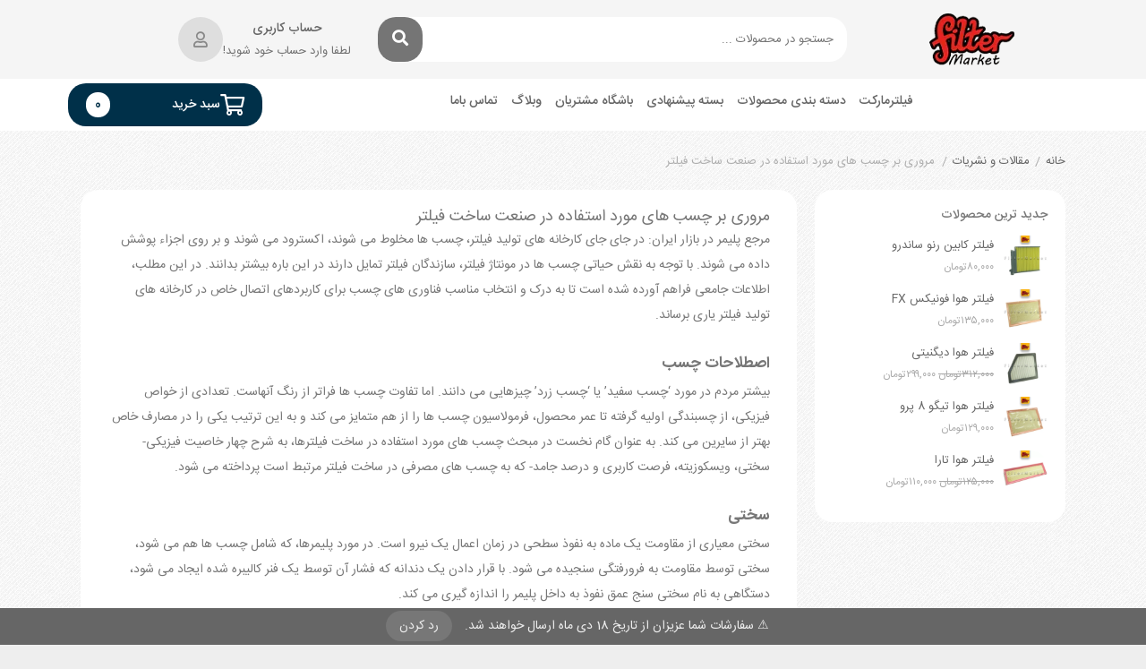

--- FILE ---
content_type: text/html; charset=UTF-8
request_url: https://filtermarket.ir/%D9%85%D8%B1%D9%88%D8%B1%DB%8C-%D8%A8%D8%B1-%DA%86%D8%B3%D8%A8-%D9%87%D8%A7%DB%8C-%D9%85%D9%88%D8%B1%D8%AF-%D8%A7%D8%B3%D8%AA%D9%81%D8%A7%D8%AF%D9%87-%D8%AF%D8%B1-%D8%B5%D9%86%D8%B9%D8%AA-%D8%B3%D8%A7/
body_size: 58304
content:
<!DOCTYPE html><html dir="rtl" lang="fa-IR"><head><meta charset="UTF-8"><meta name="viewport" content="width=device-width, initial-scale=1, maximum-scale=5"><meta name='robots' content='index, follow, max-image-preview:large, max-snippet:-1, max-video-preview:-1' /><title>مروری بر چسب های مورد استفاده در صنعت ساخت فیلتر - فیلترمارکت</title><link rel="canonical" href="https://filtermarket.ir/مروری-بر-چسب-های-مورد-استفاده-در-صنعت-سا/" /><meta property="og:locale" content="fa_IR" /><meta property="og:type" content="article" /><meta property="og:title" content="مروری بر چسب های مورد استفاده در صنعت ساخت فیلتر" /><meta property="og:description" content="مرجع پلیمر در بازار ایران: در جای جای کارخانه های تولید فیلتر، چسب ها مخلوط می شوند، اکسترود می شوند و بر روی اجزاء پوشش داده می&nbsp;شوند. با توجه به نقش حیاتی چسب ها در مونتاژ فیلتر، سازندگان فیلتر تمایل دارند در این باره بیشتر بدانند. در این مطلب، اطلاعات جامعی فراهم آورده شده است [&hellip;]" /><meta property="og:url" content="https://filtermarket.ir/مروری-بر-چسب-های-مورد-استفاده-در-صنعت-سا/" /><meta property="og:site_name" content="فیلترمارکت" /><meta property="article:published_time" content="2019-06-17T08:03:11+00:00" /><meta property="article:modified_time" content="2022-04-22T15:55:10+00:00" /><meta name="author" content="پشتیبانی سایت" /><meta name="twitter:card" content="summary_large_image" /><meta name="twitter:label1" content="نوشته‌شده بدست" /><meta name="twitter:data1" content="پشتیبانی سایت" /><meta name="twitter:label2" content="زمان تقریبی برای خواندن" /><meta name="twitter:data2" content="16 دقیقه" /> <script type="application/ld+json" class="yoast-schema-graph">{"@context":"https://schema.org","@graph":[{"@type":"Article","@id":"https://filtermarket.ir/%d9%85%d8%b1%d9%88%d8%b1%db%8c-%d8%a8%d8%b1-%da%86%d8%b3%d8%a8-%d9%87%d8%a7%db%8c-%d9%85%d9%88%d8%b1%d8%af-%d8%a7%d8%b3%d8%aa%d9%81%d8%a7%d8%af%d9%87-%d8%af%d8%b1-%d8%b5%d9%86%d8%b9%d8%aa-%d8%b3%d8%a7/#article","isPartOf":{"@id":"https://filtermarket.ir/%d9%85%d8%b1%d9%88%d8%b1%db%8c-%d8%a8%d8%b1-%da%86%d8%b3%d8%a8-%d9%87%d8%a7%db%8c-%d9%85%d9%88%d8%b1%d8%af-%d8%a7%d8%b3%d8%aa%d9%81%d8%a7%d8%af%d9%87-%d8%af%d8%b1-%d8%b5%d9%86%d8%b9%d8%aa-%d8%b3%d8%a7/"},"author":{"name":"پشتیبانی سایت","@id":"https://filtermarket.ir/#/schema/person/f97252ec4220a2771ca4c49db729d999"},"headline":"مروری بر چسب های مورد استفاده در صنعت ساخت فیلتر","datePublished":"2019-06-17T08:03:11+00:00","dateModified":"2022-04-22T15:55:10+00:00","mainEntityOfPage":{"@id":"https://filtermarket.ir/%d9%85%d8%b1%d9%88%d8%b1%db%8c-%d8%a8%d8%b1-%da%86%d8%b3%d8%a8-%d9%87%d8%a7%db%8c-%d9%85%d9%88%d8%b1%d8%af-%d8%a7%d8%b3%d8%aa%d9%81%d8%a7%d8%af%d9%87-%d8%af%d8%b1-%d8%b5%d9%86%d8%b9%d8%aa-%d8%b3%d8%a7/"},"wordCount":54,"commentCount":0,"publisher":{"@id":"https://filtermarket.ir/#/schema/person/f97252ec4220a2771ca4c49db729d999"},"articleSection":["مقالات و نشریات"],"inLanguage":"fa-IR","potentialAction":[{"@type":"CommentAction","name":"Comment","target":["https://filtermarket.ir/%d9%85%d8%b1%d9%88%d8%b1%db%8c-%d8%a8%d8%b1-%da%86%d8%b3%d8%a8-%d9%87%d8%a7%db%8c-%d9%85%d9%88%d8%b1%d8%af-%d8%a7%d8%b3%d8%aa%d9%81%d8%a7%d8%af%d9%87-%d8%af%d8%b1-%d8%b5%d9%86%d8%b9%d8%aa-%d8%b3%d8%a7/#respond"]}]},{"@type":"WebPage","@id":"https://filtermarket.ir/%d9%85%d8%b1%d9%88%d8%b1%db%8c-%d8%a8%d8%b1-%da%86%d8%b3%d8%a8-%d9%87%d8%a7%db%8c-%d9%85%d9%88%d8%b1%d8%af-%d8%a7%d8%b3%d8%aa%d9%81%d8%a7%d8%af%d9%87-%d8%af%d8%b1-%d8%b5%d9%86%d8%b9%d8%aa-%d8%b3%d8%a7/","url":"https://filtermarket.ir/%d9%85%d8%b1%d9%88%d8%b1%db%8c-%d8%a8%d8%b1-%da%86%d8%b3%d8%a8-%d9%87%d8%a7%db%8c-%d9%85%d9%88%d8%b1%d8%af-%d8%a7%d8%b3%d8%aa%d9%81%d8%a7%d8%af%d9%87-%d8%af%d8%b1-%d8%b5%d9%86%d8%b9%d8%aa-%d8%b3%d8%a7/","name":"مروری بر چسب های مورد استفاده در صنعت ساخت فیلتر - فیلترمارکت","isPartOf":{"@id":"https://filtermarket.ir/#website"},"datePublished":"2019-06-17T08:03:11+00:00","dateModified":"2022-04-22T15:55:10+00:00","breadcrumb":{"@id":"https://filtermarket.ir/%d9%85%d8%b1%d9%88%d8%b1%db%8c-%d8%a8%d8%b1-%da%86%d8%b3%d8%a8-%d9%87%d8%a7%db%8c-%d9%85%d9%88%d8%b1%d8%af-%d8%a7%d8%b3%d8%aa%d9%81%d8%a7%d8%af%d9%87-%d8%af%d8%b1-%d8%b5%d9%86%d8%b9%d8%aa-%d8%b3%d8%a7/#breadcrumb"},"inLanguage":"fa-IR","potentialAction":[{"@type":"ReadAction","target":["https://filtermarket.ir/%d9%85%d8%b1%d9%88%d8%b1%db%8c-%d8%a8%d8%b1-%da%86%d8%b3%d8%a8-%d9%87%d8%a7%db%8c-%d9%85%d9%88%d8%b1%d8%af-%d8%a7%d8%b3%d8%aa%d9%81%d8%a7%d8%af%d9%87-%d8%af%d8%b1-%d8%b5%d9%86%d8%b9%d8%aa-%d8%b3%d8%a7/"]}]},{"@type":"BreadcrumbList","@id":"https://filtermarket.ir/%d9%85%d8%b1%d9%88%d8%b1%db%8c-%d8%a8%d8%b1-%da%86%d8%b3%d8%a8-%d9%87%d8%a7%db%8c-%d9%85%d9%88%d8%b1%d8%af-%d8%a7%d8%b3%d8%aa%d9%81%d8%a7%d8%af%d9%87-%d8%af%d8%b1-%d8%b5%d9%86%d8%b9%d8%aa-%d8%b3%d8%a7/#breadcrumb","itemListElement":[{"@type":"ListItem","position":1,"name":"خانه","item":"https://filtermarket.ir/"},{"@type":"ListItem","position":2,"name":"مروری بر چسب های مورد استفاده در صنعت ساخت فیلتر"}]},{"@type":"WebSite","@id":"https://filtermarket.ir/#website","url":"https://filtermarket.ir/","name":"فیلترمارکت","description":" مقایسه قیمت و کیفیت، خرید اینترنتی فیلتر خودرو","publisher":{"@id":"https://filtermarket.ir/#/schema/person/f97252ec4220a2771ca4c49db729d999"},"potentialAction":[{"@type":"SearchAction","target":{"@type":"EntryPoint","urlTemplate":"https://filtermarket.ir/?s={search_term_string}"},"query-input":{"@type":"PropertyValueSpecification","valueRequired":true,"valueName":"search_term_string"}}],"inLanguage":"fa-IR"},{"@type":["Person","Organization"],"@id":"https://filtermarket.ir/#/schema/person/f97252ec4220a2771ca4c49db729d999","name":"پشتیبانی سایت","image":{"@type":"ImageObject","inLanguage":"fa-IR","@id":"https://filtermarket.ir/#/schema/person/image/","url":"https://filtermarket.ir/wp-content/uploads/2021/08/250_aec5bc0fa3a9619cf6cedf0d74e1695d.jpg","contentUrl":"https://filtermarket.ir/wp-content/uploads/2021/08/250_aec5bc0fa3a9619cf6cedf0d74e1695d.jpg","width":250,"height":250,"caption":"پشتیبانی سایت"},"logo":{"@id":"https://filtermarket.ir/#/schema/person/image/"},"url":"https://filtermarket.ir/author/admin/"}]}</script> <link rel='dns-prefetch' href='//www.google.com' /><link rel='dns-prefetch' href='//unpkg.com' /><link rel='dns-prefetch' href='//fonts.googleapis.com' /><link rel="alternate" type="application/rss+xml" title="فیلترمارکت &raquo; خوراک" href="https://filtermarket.ir/feed/" /><link rel="alternate" type="application/rss+xml" title="فیلترمارکت &raquo; خوراک دیدگاه‌ها" href="https://filtermarket.ir/comments/feed/" /><link rel="alternate" type="application/rss+xml" title="فیلترمارکت &raquo; مروری بر چسب های مورد استفاده در صنعت ساخت فیلتر خوراک دیدگاه‌ها" href="https://filtermarket.ir/%d9%85%d8%b1%d9%88%d8%b1%db%8c-%d8%a8%d8%b1-%da%86%d8%b3%d8%a8-%d9%87%d8%a7%db%8c-%d9%85%d9%88%d8%b1%d8%af-%d8%a7%d8%b3%d8%aa%d9%81%d8%a7%d8%af%d9%87-%d8%af%d8%b1-%d8%b5%d9%86%d8%b9%d8%aa-%d8%b3%d8%a7/feed/" /> <script data-optimized="1" type="text/javascript" src="[data-uri]" defer></script> <style id="litespeed-ccss">ul{box-sizing:border-box}:root{--wp--preset--font-size--normal:16px;--wp--preset--font-size--huge:42px}@-webkit-keyframes spin{0%{transform:rotate(0deg)}to{transform:rotate(-1turn)}}@keyframes spin{0%{transform:rotate(0deg)}to{transform:rotate(-1turn)}}:root{--yith-wcan-filters_colors_titles:#434343;--yith-wcan-filters_colors_background:#fff;--yith-wcan-filters_colors_accent:#a7144c;--yith-wcan-filters_colors_accent_r:167;--yith-wcan-filters_colors_accent_g:20;--yith-wcan-filters_colors_accent_b:76;--yith-wcan-color_swatches_border_radius:100%;--yith-wcan-color_swatches_size:30px;--yith-wcan-labels_style_background:#fff;--yith-wcan-labels_style_background_hover:#a7144c;--yith-wcan-labels_style_background_active:#a7144c;--yith-wcan-labels_style_text:#434343;--yith-wcan-labels_style_text_hover:#fff;--yith-wcan-labels_style_text_active:#fff;--yith-wcan-anchors_style_text:#434343;--yith-wcan-anchors_style_text_hover:#a7144c;--yith-wcan-anchors_style_text_active:#a7144c}body{--wp--preset--color--black:#000;--wp--preset--color--cyan-bluish-gray:#abb8c3;--wp--preset--color--white:#fff;--wp--preset--color--pale-pink:#f78da7;--wp--preset--color--vivid-red:#cf2e2e;--wp--preset--color--luminous-vivid-orange:#ff6900;--wp--preset--color--luminous-vivid-amber:#fcb900;--wp--preset--color--light-green-cyan:#7bdcb5;--wp--preset--color--vivid-green-cyan:#00d084;--wp--preset--color--pale-cyan-blue:#8ed1fc;--wp--preset--color--vivid-cyan-blue:#0693e3;--wp--preset--color--vivid-purple:#9b51e0;--wp--preset--gradient--vivid-cyan-blue-to-vivid-purple:linear-gradient(135deg,rgba(6,147,227,1) 0%,#9b51e0 100%);--wp--preset--gradient--light-green-cyan-to-vivid-green-cyan:linear-gradient(135deg,#7adcb4 0%,#00d082 100%);--wp--preset--gradient--luminous-vivid-amber-to-luminous-vivid-orange:linear-gradient(135deg,rgba(252,185,0,1) 0%,rgba(255,105,0,1) 100%);--wp--preset--gradient--luminous-vivid-orange-to-vivid-red:linear-gradient(135deg,rgba(255,105,0,1) 0%,#cf2e2e 100%);--wp--preset--gradient--very-light-gray-to-cyan-bluish-gray:linear-gradient(135deg,#eee 0%,#a9b8c3 100%);--wp--preset--gradient--cool-to-warm-spectrum:linear-gradient(135deg,#4aeadc 0%,#9778d1 20%,#cf2aba 40%,#ee2c82 60%,#fb6962 80%,#fef84c 100%);--wp--preset--gradient--blush-light-purple:linear-gradient(135deg,#ffceec 0%,#9896f0 100%);--wp--preset--gradient--blush-bordeaux:linear-gradient(135deg,#fecda5 0%,#fe2d2d 50%,#6b003e 100%);--wp--preset--gradient--luminous-dusk:linear-gradient(135deg,#ffcb70 0%,#c751c0 50%,#4158d0 100%);--wp--preset--gradient--pale-ocean:linear-gradient(135deg,#fff5cb 0%,#b6e3d4 50%,#33a7b5 100%);--wp--preset--gradient--electric-grass:linear-gradient(135deg,#caf880 0%,#71ce7e 100%);--wp--preset--gradient--midnight:linear-gradient(135deg,#020381 0%,#2874fc 100%);--wp--preset--duotone--dark-grayscale:url('#wp-duotone-dark-grayscale');--wp--preset--duotone--grayscale:url('#wp-duotone-grayscale');--wp--preset--duotone--purple-yellow:url('#wp-duotone-purple-yellow');--wp--preset--duotone--blue-red:url('#wp-duotone-blue-red');--wp--preset--duotone--midnight:url('#wp-duotone-midnight');--wp--preset--duotone--magenta-yellow:url('#wp-duotone-magenta-yellow');--wp--preset--duotone--purple-green:url('#wp-duotone-purple-green');--wp--preset--duotone--blue-orange:url('#wp-duotone-blue-orange');--wp--preset--font-size--small:13px;--wp--preset--font-size--medium:20px;--wp--preset--font-size--large:36px;--wp--preset--font-size--x-large:42px}button.lighte.bgdark.button.dig-signup-otp.registerbutton.dig_use_whatsapp{display:none!important}div#dig_login_va_whatsapp{display:none!important}.dig_ma-box,.dig_ma-box *,.dig_ma-box button,.dig_ma-box input,.dig_ma-box label{-moz-osx-font-smoothing:grayscale!important;-webkit-font-smoothing:subpixel-antialiased!important;font-family:iransni!important;font-weight:400}.mobile_field{direction:ltr;text-align:right!important}.dig_ma-box,.dig_ma-box *,.dig_ma-box button,.dig_ma-box input,.dig_ma-box label{-moz-osx-font-smoothing:grayscale!important;-webkit-font-smoothing:subpixel-antialiased!important;font-family:iransni!important;font-weight:400}.dig_sml_box_msg,.dig_sml_box_msg_head{color:#6d6d6d;font-size:18px;text-align:center;font-family:iransni!important}.digits_login_form .dig_ma-box .lighte{color:#fff;font-family:iransni!important}.digits_login_form .dig_lrf_box .minput .digits-input-wrapper~label{font-size:15px!important;text-align:right!important}body{overflow-x:hidden}.dig_ma-box input{box-sizing:border-box}.digits_bx_cred_frm_container{scrollbar-width:thin;scrollbar-color:#e5e5e5 #fff}.dig_pgmdl_2{scrollbar-width:thin;scrollbar-color:#e5e5e5 #fff}.dig-log-par{display:flex;align-items:center;justify-content:center}.dig-log-par .button{width:100%}.dig-box *{box-sizing:border-box}.dig-box{z-index:99998}.dig-box{box-sizing:border-box;display:none;position:fixed;left:0;top:0;width:100%;height:100%;text-align:center;overflow:auto;background-color:rgba(6,6,6,.8)}.dig-content .digloginpage,.dig-content .forgot,.dig-content .register{width:100%!important}.dig-modal-con .countrycode[type=text]{height:auto!important}.dig-modal-con{display:inline-block;margin:0 auto}.dig-modal-con .forgotpasswordaContainer{margin-top:-4px}.dig_ma-box input{display:inline-block}.dig_ma-box,.dig_ma-box *,.dig_ma-box button,.dig_ma-box input,.dig_ma-box label{-moz-osx-font-smoothing:grayscale;-webkit-font-smoothing:subpixel-antialiased;font-family:Roboto,sans-serif;font-weight:400}.dig_ma-box form{padding:0;margin:0!important}.dig_ma-box .dark .dig-signup-otp[type=submit],.dig_ma-box .dark .forgotpassword[type=submit]{margin-top:24px}.dig-modal-con .signdesc{margin-top:20px}.dig-log-par{position:relative;width:100%;left:0}.dig-log-par .bgtransborderdark{padding:7px}.dig-box-login-title{text-transform:uppercase}.dig_load_overlay{position:fixed}.dig_spinner{width:64px;height:64px;position:relative;margin:100px auto}.dig_double-bounce1,.dig_double-bounce2{width:100%;height:100%;border-radius:50%;background-color:#fff;opacity:.6;position:absolute;top:0;left:0;-webkit-animation:sk-bounce 2s infinite ease-in-out;animation:sk-bounce 2s infinite ease-in-out}.dig_double-bounce2{-webkit-animation-delay:-1s;animation-delay:-1s}@-webkit-keyframes sk-bounce{0%,100%{-webkit-transform:scale(0)}50%{-webkit-transform:scale(1)}}@keyframes sk-bounce{0%,100%{transform:scale(0);-webkit-transform:scale(0)}50%{transform:scale(1);-webkit-transform:scale(1)}}.dig-content{position:relative;background-color:#fefefe;margin:0 auto;display:inline-block;vertical-align:middle;box-shadow:0 0 20px 0 rgba(0,0,0,.2);text-align:center;width:380px}@media all and (max-width:390px){.dig-content{width:98%}}.dig-modal-con{line-height:28px!important}#dig-ucr-container:before{content:'';display:inline-block;height:100%;vertical-align:middle}.dig_resendotp{width:100%;direction:ltr;text-align:center;margin-top:4px;text-transform:uppercase;display:none}.dig-content input{padding:8px;margin-top:15px;width:100%}.dig-cont-close{float:right;font-size:28px;font-weight:700;position:relative;top:-10px;opacity:.8}.changepassword{display:none}.dig_load_overlay{display:none;position:fixed;top:0;left:0;right:0;bottom:0;z-index:99999;background:rgba(6,6,6,.8);text-align:center}.dig_load_overlay:before{content:'';display:inline-block;height:100%;vertical-align:middle}.dig_load_content{display:inline-block;vertical-align:middle}.minput{line-height:28px;outline:0;width:100%;position:relative}.minput .minput_inner{position:relative;margin:16px 0}.countrycode{width:auto!important;border-top-right-radius:0;border-bottom-right-radius:0}.dig_ma-box .button{margin-bottom:8px;text-transform:uppercase}.dig_ma-box .button,.dig_ma-box .transupbutton{height:40px;padding:0;margin:0!important;line-height:40px;box-sizing:border-box}.dig_ma-box .button[type=submit]{line-height:0}.dig_ma-box .button,.dig_ma-box .button[type=submit],.dig_ma-box .transupbutton{font-weight:400;font-size:17px;min-height:0}.digits_bx_head{text-align:center}.dig-box-login-title{font-size:18px;font-weight:500}.dig_secHolder{color:inherit}.mobile_field{direction:ltr}.minput_inner label{top:28px;font-size:15px;min-height:1em;position:absolute;font-weight:400;left:0;direction:ltr;text-align:left;width:100%}html[dir=rtl] .minput_inner label{text-align:right;direction:rtl}.digits-input-wrapper{position:relative}.minput input[type=number],.minput input[type=password],.minput input[type=text]{background:0 0;background-color:transparent;outline:0;margin:25px 0 0;padding:3px 16px 3px 3px;border:0;box-shadow:none;resize:none;width:100%;font-size:15px;line-height:25px;display:inline-block}.dig_pgmdl_2 .minput input{margin-top:0}.dig_pgmdl_2 .minput .digits-input-wrapper~label{display:none}.dig_login_rembe label{font-size:15px;padding-right:0}.dig_lrf_box{text-decoration:none}.dig-custom-field{position:relative;clear:both}.digits_login_form .dig_lrf_box .minput .digits-input-wrapper~label{font-size:15px!important}.dig_spacer{margin:0!important;padding:0!important}.dig_pgmdl_2 .minput input{border:1px solid #000}.dig-custom-field label,.dig_ma-box label{margin-bottom:0}.dig_ma-box .logforb{padding-top:16px}.dig-custom-field .digits-input-wrapper~span,.minput .digits-input-wrapper~span{display:block;width:100%;height:1px;position:absolute;bottom:0;left:0}.digit_cs-list{position:absolute;top:0;display:none;padding:0;margin:0;color:#777;font-size:16px;line-height:26px;font-weight:400;text-align:left;border:1px solid #d1d1d1;width:100%;z-index:9998;background:#fff;max-height:144px;overflow-y:auto;-moz-box-shadow:0 2px 3px #ccc;-webkit-box-shadow:0 2px 3px #ccc;box-shadow:0 2px 3px #ccc}.digit_cs-list li{display:block;padding:5px 10px;margin:0}.digit_cs-list li.selected{background:#f3f3f3}.digits-login-modal{outline:0}@media all and (max-width:440px){.dig_ma-box .digloginpage,.dig_ma-box .forgot,.dig_ma-box .register{width:60%}}.countrycode{direction:ltr}.dig_lrf_box .backtoLogin,.dig_lrf_box .button,.dig_lrf_box .forgotpassworda,.dig_lrf_box .signdesc,.dig_lrf_box .transupbutton{display:block;text-decoration:none}.dig_lrf_box .backtoLogin,.dig_lrf_box .button,.dig_lrf_box .forgotpassworda,.dig_lrf_box .transupbutton{text-align:center}.dig_ma-box .signdesc{margin-left:2px;font-size:18px}.dig_ma-box .backtoLogin,.dig_ma-box .forgotpassworda{font-size:14px}.signdesc{margin-top:36px!important;margin-bottom:10px!important}.dig_ma-box .backtoLoginContainer,.dig_ma-box .forgotpasswordaContainer{margin-top:10px}.dig_ma-box .button,.dig_ma-box .transupbutton{border-radius:4px}.dig_ma-box .loginviasms{margin-top:12px!important}.dig_ma-box .transupbutton{text-transform:uppercase;font-size:17px}.dig_ma-box .button[type=submit]{height:40px;margin-top:10px!important;margin-bottom:0!important}.dig_ma-box .button{border:none;box-shadow:1px 2px 1px rgba(0,0,0,.1)}.dig_ma-box .backtoLogin,.dig_ma-box .forgotpassworda,.dig_ma-box .signdesc{color:inherit}.dig_ma-box .button{width:100%;margin-top:24px}.dig_ma-box .transupbutton{margin-top:8px}.dig_ma-box .forgot,.dig_ma-box .register{display:none}.dig_ma-box .forgot,.dig_ma-box .register{position:relative}.dig_ma-box .digloginpage{position:relative}.dig_ma-box .digloginpage,.dig_ma-box .forgot,.dig_ma-box .register{float:left;width:86%;margin:auto!important}.dig_ma-box .digloginpage{top:0}.loginViaContainer{clear:both;text-align:center}.dig_lrf_box .countrycode[type=text]{text-align:center;background:0 0!important;padding-right:4px;outline:0;min-width:20px;width:auto!important;z-index:2;box-shadow:none!important}.dig_lrf_box .countrycodecontainer{max-width:35%}.dig_lrf_box .countrycodecontainer{display:none;position:absolute;bottom:0;z-index:10;left:0}.dig_ul_left_side{display:flex;flex-direction:column;justify-content:center;position:relative}.dig_ul_divd .dig-box-login-title{display:none}.dig_ul_divd .logforb{padding-top:0}@media all and (max-width:834px){.dig_ul_left_side{display:none!important}}@media all and (min-width:835px){.dig_ul_divd{display:grid;grid-template-columns:1fr 1fr}.dig_ul_divd .digits_bx_cred_frm_container{padding:0 40px;left:2px;position:relative}#dig-ucr-container .dig_ul_divd{display:inline-grid;grid-template-columns:1.1fr 1fr;width:85%;max-height:85vh;max-width:800px;min-height:580px}#dig-ucr-container.dig_pgmdl_2 .digits_bx_cred_frm{height:100%;display:flex;flex-direction:column;justify-content:center;align-items:center}#dig-ucr-container.dig_pgmdl_2 .dig-cont-close span{right:-22px;top:5px}#dig-ucr-container.dig_pgmdl_2 .dig_bx_cnt_mdl{width:100%}.dig_ul_divd .digits_bx_cred_frm_container{overflow-y:auto}}.dig_ul_divd .digloginpage,.dig_ul_divd .forgot,.dig_ul_divd .register{padding:20px 0;position:relative;margin:auto!important}.dig-modal-con{max-height:90vh;overflow-y:auto!important;-webkit-overflow-scrolling:touch}.dig_pgmdl_2 .minput span.bgdark{display:none}.digits_login_form .dig_pgmdl_2 .minput .countrycodecontainer input{padding-top:0!important;padding-bottom:0!important}.dig_pgmdl_2 .minput .countrycodecontainer input,.dig_pgmdl_2 .minput input[type=number],.dig_pgmdl_2 .minput input[type=password],.dig_pgmdl_2 .minput input[type=text]{border-radius:2px;padding:12px 16px;line-height:20px}.dig_pgmdl_2 .minput .countrycodecontainer input,.dig_pgmdl_2 .minput input[type=number],.dig_pgmdl_2 .minput input[type=password],.dig_pgmdl_2 .minput input[type=text]{min-height:46px;line-height:20px}.dig_pgmdl_2 .minput .countrycodecontainer input{border-left:none!important;border-top:none!important;border-bottom:none!important;margin-top:0!important;padding-right:8px!important;position:relative}.digits_bx_cred_frm_container{padding:30px;text-align:left}html[dir=rtl] .digits_bx_cred_frm_container{text-align:right}.dig_pgmdl_2 .dig-cont-close{position:sticky;top:5px;opacity:.5;z-index:1}.dig_pgmdl_2 .dig-cont-close span{position:relative;font-size:20px;right:-14px;top:-20px}.dig_pgmdl_2 .digits_bx_cred_frm_container{max-height:100%;overflow-x:hidden}.dig_pgmdl_2 .dark{overflow-x:hidden}.dig_pgmdl_2 .signdesc{font-size:16px}.dig_pgmdl_2 .button,.dig_pgmdl_2 .button[type=submit],.dig_pgmdl_2 .transupbutton{font-size:17px}.dig_pgmdl_2 .button,.dig_pgmdl_2 .transupbutton{border-radius:2px}.dig_pgmdl_2 .button[type=submit]{height:46px;line-height:0;padding:0}.dig_pgmdl_2 .button,.dig_pgmdl_2 .transupbutton{height:46px;padding:0;line-height:46px}.dig_pgmdl_2 .button{border:none;box-shadow:none;display:block}.dig_pgmdl_2 .minput .minput_inner{display:flex;flex-direction:column}.dig_pgmdl_2 .minput .digits-input-wrapper{order:2}.dig_pgmdl_2 .minput label{position:relative;padding:0;margin:0;top:0;order:1}.dig_pgmdl_2 .minput .digits-input-wrapper~label{top:0!important}.dig_pgmdl_2 input[type=number],.dig_pgmdl_2 input[type=password],.dig_pgmdl_2 input[type=text]{margin:0}.dig_pgmdl_2 .dark .dig-signup-otp[type=submit]{margin-top:18px}.dig_login_rembe input[type=checkbox]{display:none}.dig_login_rembe{position:relative;padding-left:20px}html[dir=rtl] .dig_login_rembe{padding-right:20px}.dig_input_wrapper{position:relative}.dig_login_rembe .dig_input_wrapper:before{background-repeat:no-repeat;background-size:cover;margin-top:0}.dig_login_rembe .dig_input_wrapper:before{content:"";width:15px;height:15px;position:absolute;top:calc(100%/2 - 7px);background-color:#000}.dig_login_rembe .dig_input_wrapper:before{left:-20px}html[dir=rtl] .dig_login_rembe .dig_input_wrapper:before{right:-20px;left:unset}.dig_login_rembe .dig_input_wrapper:before{mask-image:url('data:image/svg+xml,%3Csvg%20xmlns%3D%22http%3A%2F%2Fwww.w3.org%2F2000%2Fsvg%22%20viewBox%3D%220%200%2018%2018%22%20width%3D%2232%22%20height%3D%2232%22%3E%3Cg%20stroke%3D%22%23999%22%20fill%3D%22none%22%3E%3Crect%20width%3D%2218%22%20height%3D%2218%22%20rx%3D%222%22%20stroke%3D%22none%22%2F%3E%3Crect%20x%3D%22.5%22%20y%3D%22.5%22%20width%3D%2217%22%20height%3D%2217%22%20rx%3D%221.5%22%2F%3E%3C%2Fg%3E%3C%2Fsvg%3E');-webkit-mask-image:url('data:image/svg+xml,%3Csvg%20xmlns%3D%22http%3A%2F%2Fwww.w3.org%2F2000%2Fsvg%22%20viewBox%3D%220%200%2018%2018%22%20width%3D%2232%22%20height%3D%2232%22%3E%3Cg%20stroke%3D%22%23999%22%20fill%3D%22none%22%3E%3Crect%20width%3D%2218%22%20height%3D%2218%22%20rx%3D%222%22%20stroke%3D%22none%22%2F%3E%3Crect%20x%3D%22.5%22%20y%3D%22.5%22%20width%3D%2217%22%20height%3D%2217%22%20rx%3D%221.5%22%2F%3E%3C%2Fg%3E%3C%2Fsvg%3E');mask-size:cover;-webkit-mask-size:cover}.dig_verify_mobile_otp{z-index:99999;padding-top:40px}.dig_verify_mobile_otp input{text-align:center}.dig_verify_code_contents{margin-top:0}.dig_verify_code_contents .dig_verify_otp{margin-top:24px}.dig_verify_mobile_otp_container{padding:0 24px;height:100%;display:flex;align-items:center;justify-content:center}.dig_sml_box_msg_head{color:#6d6d6d;font-size:18px;text-align:center}.dig_sml_box_msg span{display:inherit;direction:ltr}.dig_sml_box_msg{margin-top:18px;color:#6d6d6d;opacity:.6;font-size:14px;text-align:center}.dig_verify_otp{margin-top:36px!important}.digits_bx_cred_frm_container::-webkit-scrollbar{background:#fff}.digits_bx_cred_frm_container::-webkit-scrollbar-thumb{background:rgba(0,0,0,.1);border-radius:2px}.digits_bx_cred_frm_container::-webkit-scrollbar{width:8px}.digits_bx_cred_frm_container::-webkit-scrollbar-track{border-left:1px rgba(0,0,0,.1) solid}.dig_verify_otp_input{letter-spacing:2px}.dig_ma-box .button{-webkit-appearance:none}.dig_verify_mobile_otp_container{min-height:420px}.dig-modal-con,.digits_scrollbar{scrollbar-width:thin;scrollbar-color:#e5e5e5 #fff}.dig-modal-con::-webkit-scrollbar,.digits_scrollbar::-webkit-scrollbar{background:#fff}.dig-modal-con::-webkit-scrollbar-thumb,.digits_scrollbar::-webkit-scrollbar-thumb{background:rgba(0,0,0,.1);border-radius:4px}.dig-modal-con::-webkit-scrollbar,.digits_scrollbar::-webkit-scrollbar{width:6px}.dig-modal-con::-webkit-scrollbar-track{border-left:1px rgba(0,0,0,.1) solid}@keyframes dummyAutoFill{from{opacity:inherit}}.minput input:-webkit-autofill{animation-name:dummyAutoFill}@-webkit-keyframes spin{0%{-webkit-transform:rotate(0deg);transform:rotate(0deg)}to{-webkit-transform:rotate(360deg);transform:rotate(360deg)}}@keyframes spin{0%{-webkit-transform:rotate(0deg);transform:rotate(0deg)}to{-webkit-transform:rotate(360deg);transform:rotate(360deg)}}.woocommerce-Button{z-index:1}.dig_wc_mobileLogin{width:100%}.countrycode{margin-top:0}.dig_resendotp{width:100%;text-align:center;text-transform:uppercase;display:none;font-size:14px}#dig_man_resend_otp_btn{z-index:-1;float:right}.login .woocommerce-Button{width:100%}.digor{text-align:center}.agr-recaptcha-wrapper{transform:scale(.9);transform-origin:0 0;clear:both;padding:10px 0 5px}[aria-label='']:after,[aria-label='']:before{display:none!important}.far,.fas{-moz-osx-font-smoothing:grayscale;-webkit-font-smoothing:antialiased;display:inline-block;font-style:normal;font-variant:normal;text-rendering:auto}.fa-spin{animation:a 2s infinite linear}@keyframes a{0%{transform:rotate(0deg)}to{transform:rotate(1turn)}}.fa-angle-left:before{content:"\f104"}.fa-angle-up:before{content:"\f106"}.fa-arrow-left:before{content:"\f060"}.fa-arrow-right:before{content:"\f061"}.fa-bars:before{content:"\f0c9"}.fa-home:before{content:"\f015"}.fa-list-ul:before{content:"\f0ca"}.fa-phone:before{content:"\f095"}.fa-search:before{content:"\f002"}.fa-shopping-cart:before{content:"\f07a"}.fa-spinner:before{content:"\f110"}.fa-times:before{content:"\f00d"}.fa-user:before{content:"\f007"}.far{font-family:"Font Awesome 5 Pro",sans-serif!important}.far{font-weight:400}.fas{font-family:"Font Awesome 5 Pro",sans-serif;font-weight:900}:root{--blue:#007bff;--indigo:#6610f2;--purple:#6f42c1;--pink:#e83e8c;--red:#dc3545;--orange:#fd7e14;--yellow:#ffc107;--green:#28a745;--teal:#20c997;--cyan:#17a2b8;--white:#fff;--gray:#6c757d;--gray-dark:#343a40;--primary:#007bff;--secondary:#6c757d;--success:#28a745;--info:#17a2b8;--warning:#ffc107;--danger:#dc3545;--light:#f8f9fa;--dark:#343a40;--breakpoint-xs:0;--breakpoint-sm:576px;--breakpoint-md:768px;--breakpoint-lg:992px;--breakpoint-xl:1200px;--font-family-sans-serif:-apple-system,BlinkMacSystemFont,"Segoe UI",Roboto,"Helvetica Neue",Arial,"Noto Sans",sans-serif,"Apple Color Emoji","Segoe UI Emoji","Segoe UI Symbol","Noto Color Emoji";--font-family-monospace:SFMono-Regular,Menlo,Monaco,Consolas,"Liberation Mono","Courier New",monospace}*,:after,:before{box-sizing:border-box}html{font-family:sans-serif;line-height:1.15;-webkit-text-size-adjust:100%}article,aside,figcaption,figure,header,main,nav,section{display:block}body{margin:0;font-family:-apple-system,BlinkMacSystemFont,"Segoe UI",Roboto,"Helvetica Neue",Arial,"Noto Sans",sans-serif,"Apple Color Emoji","Segoe UI Emoji","Segoe UI Symbol","Noto Color Emoji";font-size:1rem;font-weight:400;line-height:1.5;color:#212529;text-align:left;background-color:#fff}h1,h4,h5,h6{margin-top:0;margin-bottom:.5rem}p{margin-top:0;margin-bottom:1rem}ul{margin-top:0;margin-bottom:1rem}ul ul{margin-bottom:0}a{color:#007bff;text-decoration:none;background-color:transparent}a:not([href]):not([tabindex]){color:inherit;text-decoration:none}figure{margin:0 0 1rem}img{vertical-align:middle;border-style:none}svg{overflow:hidden;vertical-align:middle}label{display:inline-block;margin-bottom:.5rem}button{border-radius:0}button,input{margin:0;font-family:inherit;font-size:inherit;line-height:inherit}button,input{overflow:visible}button{text-transform:none}[type=button],[type=submit],button{-webkit-appearance:button}[type=button]::-moz-focus-inner,[type=submit]::-moz-focus-inner,button::-moz-focus-inner{padding:0;border-style:none}input[type=checkbox]{box-sizing:border-box;padding:0}[type=number]::-webkit-inner-spin-button,[type=number]::-webkit-outer-spin-button{height:auto}[type=search]{outline-offset:-2px;-webkit-appearance:none}[type=search]::-webkit-search-decoration{-webkit-appearance:none}::-webkit-file-upload-button{font:inherit;-webkit-appearance:button}h1,h4,h5,h6{margin-bottom:.5rem;font-weight:500;line-height:1.2}h1{font-size:2.5rem}h4{font-size:1.5rem}h5{font-size:1.25rem}h6{font-size:1rem}.container{width:100%;padding-right:15px;padding-left:15px;margin-right:auto;margin-left:auto}@media (min-width:576px){.container{max-width:540px}}@media (min-width:768px){.container{max-width:720px}}@media (min-width:992px){.container{max-width:960px}}@media (min-width:1200px){.container{max-width:1140px}}.row{display:-ms-flexbox;display:flex;-ms-flex-wrap:wrap;flex-wrap:wrap;margin-right:-15px;margin-left:-15px}.col,.col-lg,.col-lg-auto{position:relative;width:100%;padding-right:15px;padding-left:15px}.col{-ms-flex-preferred-size:0;flex-basis:0;-ms-flex-positive:1;flex-grow:1;max-width:100%}@media (min-width:992px){.col-lg{-ms-flex-preferred-size:0;flex-basis:0;-ms-flex-positive:1;flex-grow:1;max-width:100%}.col-lg-auto{-ms-flex:0 0 auto;flex:0 0 auto;width:auto;max-width:100%}.order-lg-2{-ms-flex-order:2;order:2}}.form-row{display:-ms-flexbox;display:flex;-ms-flex-wrap:wrap;flex-wrap:wrap;margin-right:-5px;margin-left:-5px}.btn{display:inline-block;font-weight:400;color:#212529;text-align:center;vertical-align:middle;background-color:transparent;border:1px solid transparent;padding:.375rem .75rem;font-size:1rem;line-height:1.5;border-radius:.25rem}.btn-primary{color:#fff;background-color:#007bff;border-color:#007bff}.fade:not(.show){opacity:0}.modal{position:fixed;top:0;left:0;z-index:1050;display:none;width:100%;height:100%;overflow:hidden;outline:0}.modal-dialog{position:relative;width:auto;margin:.5rem}.modal.fade .modal-dialog{-webkit-transform:translate(0,-50px);transform:translate(0,-50px)}.modal-dialog-centered{display:-ms-flexbox;display:flex;-ms-flex-align:center;align-items:center;min-height:calc(100% - 1rem)}.modal-dialog-centered:before{display:block;height:calc(100vh - 1rem);content:""}.modal-content{position:relative;display:-ms-flexbox;display:flex;-ms-flex-direction:column;flex-direction:column;width:100%;background-color:#fff;background-clip:padding-box;border:1px solid rgba(0,0,0,.2);border-radius:.3rem;outline:0}.modal-title{margin-bottom:0;line-height:1.5}.modal-body{position:relative;-ms-flex:1 1 auto;flex:1 1 auto;padding:1rem}@media (min-width:576px){.modal-dialog{max-width:500px;margin:1.75rem auto}.modal-dialog-centered{min-height:calc(100% - 3.5rem)}.modal-dialog-centered:before{height:calc(100vh - 3.5rem)}.modal-sm{max-width:300px}}@media (min-width:992px){.modal-lg{max-width:800px}}.d-none{display:none!important}.d-block{display:block!important}@media (min-width:992px){.d-lg-none{display:none!important}.d-lg-block{display:block!important}}@media (min-width:1200px){.d-xl-none{display:none!important}.d-xl-block{display:block!important}}.w-100{width:100%!important}.mt-3{margin-top:1rem!important}.mt-4{margin-top:1.5rem!important}.p-1{padding:.25rem!important}@media (min-width:576px){.mt-sm-3{margin-top:1rem!important}}@media (min-width:768px){.mt-md-3{margin-top:1rem!important}}@media (min-width:992px){.mt-lg-0{margin-top:0!important}}@media (min-width:1200px){.mt-xl-0{margin-top:0!important}}@keyframes spinner{to{transform:rotate(-360deg)}}@-webkit-keyframes spinner{to{-webkit-transform:rotate(-360deg)}}.wooscp-search{position:fixed;top:0;right:0;width:100%;height:100%;background-color:rgba(0,0,0,.9);z-index:99999999;opacity:0;visibility:hidden}.wooscp-search .wooscp-search-inner{display:block;width:100%;height:100%;position:relative}.wooscp-search .wooscp-search-inner .wooscp-search-content{position:absolute;padding:15px;top:60%;right:50%;width:360px;height:400px;max-width:90%;max-height:90%;background-color:#fff;border-radius:2px;-moz-border-radius:2px;-webkit-border-radius:2px;transform:translate3d(50%,-50%,0)}.wooscp-search .wooscp-search-inner .wooscp-search-content .wooscp-search-content-inner{display:flex;flex-direction:column;width:100%;height:100%}.wooscp-search .wooscp-search-inner .wooscp-search-content .wooscp-search-content-inner .wooscp-search-close{width:32px;height:32px;line-height:32px;position:absolute;top:-32px;left:-32px;color:#fff;text-align:center;background-repeat:no-repeat;background-position:center}.wooscp-search .wooscp-search-inner .wooscp-search-content .wooscp-search-content-inner .wooscp-search-input input{display:block;width:100%;border:none;height:40px;line-height:40px;padding:0 10px;box-shadow:none;color:#222;background-color:#f2f2f2;border-radius:2px;-moz-border-radius:2px;-webkit-border-radius:2px;-webkit-appearance:none}.wooscp-search .wooscp-search-inner .wooscp-search-content .wooscp-search-content-inner .wooscp-search-result{flex-grow:1;margin-top:15px;overflow-y:auto;position:relative}.wooscp-search .wooscp-search-inner .wooscp-search-content .wooscp-search-content-inner .wooscp-search-result:before{content:'';width:100%;height:100%;display:block;position:absolute;top:0;right:0;z-index:7;background-color:rgba(255,255,255,.7);opacity:0;visibility:hidden}.wooscp-search .wooscp-search-inner .wooscp-search-content .wooscp-search-content-inner .wooscp-search-result:after{width:32px;height:32px;display:block;margin-top:-16px;margin-right:-16px;content:'';background-repeat:no-repeat;background-position:center;position:absolute;top:50%;right:50%;z-index:8;-webkit-animation:spinner 1s linear infinite;-moz-animation:spinner 1s linear infinite;-ms-animation:spinner 1s linear infinite;-o-animation:spinner 1s linear infinite;animation:spinner 1s linear infinite;opacity:0;visibility:hidden}.wooscp-area{position:fixed;top:0;right:0;width:100%;height:100%;z-index:99999979;box-sizing:border-box}.wooscp-area .wooscp-inner{display:block;width:100%;height:100%;position:relative}.wooscp-area .wooscp-inner .wooscp-table{padding:15px 15px 78px;margin:0;width:100%;height:100%;box-sizing:border-box;background-color:#292a30;text-rendering:optimizeLegibility;-webkit-font-smoothing:antialiased;font-size:14px;position:fixed;top:0;right:0;opacity:0;visibility:hidden;z-index:99999997}.wooscp-area .wooscp-inner .wooscp-table *{box-sizing:border-box}.wooscp-area .wooscp-inner .wooscp-table .wooscp-table-inner{background-color:#fff;border-radius:2px;-moz-border-radius:2px;-webkit-border-radius:2px;width:100%;height:100%;max-height:100%;overflow:hidden;position:relative}.wooscp-area .wooscp-inner .wooscp-table .wooscp-table-inner:before{content:'';width:100%;height:100%;display:block;position:absolute;top:0;right:0;background-color:rgba(255,255,255,.7);opacity:0;visibility:hidden;z-index:7}.wooscp-area .wooscp-inner .wooscp-table .wooscp-table-inner:after{width:32px;height:32px;display:block;margin-top:-16px;margin-right:-16px;content:'';background-repeat:no-repeat;background-position:center;position:absolute;top:50%;right:50%;opacity:0;visibility:hidden;z-index:8;-webkit-animation:spinner 1s linear infinite;-moz-animation:spinner 1s linear infinite;-ms-animation:spinner 1s linear infinite;-o-animation:spinner 1s linear infinite;animation:spinner 1s linear infinite}.wooscp-area .wooscp-inner .wooscp-table .wooscp-table-inner .wooscp-table-close{z-index:6;position:absolute;top:0;left:0;padding:15px;background-color:#eee}.wooscp-area .wooscp-inner .wooscp-table .wooscp-table-inner .wooscp-table-items{z-index:5;height:100%;position:relative}@-webkit-keyframes MenuSlideDown{70%{margin-top:30px;display:none}}@keyframes MenuSlideDown{70%{margin-top:30px;display:none}}@-webkit-keyframes spin{0%{-webkit-transform:rotate(0deg)}100%{-webkit-transform:rotate(360deg)}}@keyframes spin{0%{transform:rotate(0deg)}100%{transform:rotate(360deg)}}html{font-weight:400;font-size:14px;direction:rtl}body{font-weight:400;direction:rtl;background:#f0f0f0;font-size:1rem;text-align:right}a{color:#666;text-decoration:none}.wrapper{position:relative}main#main{padding-top:25px;min-height:calc(100vh - 400px)}.btn{display:inline-block;font-weight:500;text-align:center;white-space:nowrap;vertical-align:middle;padding:.375rem .75rem;font-size:1rem;line-height:1.5;border-radius:20px;border:none;background-color:#757575;color:#fff;box-shadow:none!important;font-size:13px;border-radius:20px}.btn-transparent{background-color:transparent;border-color:transparent;color:#666}.btn-primary{background-color:#00bfd6;border-color:#00bfd6}.input-text{display:block;background:#f5f5f5;border:none;font-size:13px;border-radius:20px!important;padding:10px;color:#495057!important;height:auto}input[type=text]:not(.browser-default){display:block;background:#f5f5f5;border:none;font-size:13px;border-radius:20px!important;padding:10px;color:#495057!important;height:auto}input[type=search]:not(.browser-default){display:block;background:#f5f5f5;border:none;font-size:13px;border-radius:20px!important;padding:10px;color:#495057!important;height:auto}input[type=number]:not(.browser-default){display:block;background:#f5f5f5;border:none;font-size:13px;border-radius:20px!important;padding:10px;color:#495057!important;height:auto}section.blog-home article.post-item{background:#fff;padding:20px;border-radius:20px}section.blog-home article.post-item>div{padding:0 10px}section.blog-home article.post-item figure.post-thumb{background:#f5f5f5;margin:0 0 20px!important;-webkit-border-radius:20px;-moz-border-radius:20px;border-radius:20px;overflow:hidden;margin-bottom:20px!important}section.blog-home article.post-item figure.post-thumb a{display:block;text-align:center}section.blog-home article.post-item figure.post-thumb a img{margin:auto;width:100%;height:auto}section.blog-home article.post-item .title a{display:inline-block;display:inline-block;max-width:100%;overflow:hidden;text-overflow:ellipsis}section.blog-home article.post-item .title .title-tag{display:inline-block;padding:0;margin:0;font-size:18px;color:#777;font-weight:400}section.blog-home article.post-item .content{font-size:14px;line-height:2;color:#777;padding-bottom:15px;font-weight:400}section.blog-home article.post-item .content:after{content:"";display:block;clear:both}.spinner{display:block;border:2px solid #fff;border-top:2px solid #00bfd6;border-radius:50%;width:40px;height:40px;-webkit-animation:spin .5s linear infinite;animation:spin .5s linear infinite;position:absolute;margin-right:5px;margin-top:2px}.product_list_widget:not(.cart_list) img{width:50px;height:50px;border-radius:20px;background:#eee;position:absolute;right:0;top:0}.product_list_widget:not(.cart_list) li{margin-bottom:10px;display:block;min-height:50px;padding-right:60px;position:relative;font-size:12px;color:#aaa}.product_list_widget:not(.cart_list) li:after{content:"";display:block;clear:both}.product_list_widget:not(.cart_list) li .product-title{margin-bottom:2px;display:block;white-space:nowrap;overflow:hidden;text-overflow:ellipsis;font-size:13px}.product_list_widget:not(.cart_list) li ins{text-decoration:none}.modal-content{border-radius:0;border:none;border-radius:20px;overflow:hidden;background:#fff}.modal-content>.close-modal{width:40px;display:inline-block;height:40px;font-size:24px;background:0 0;color:#ff5153}.button:not(.compare){display:inline-block;font-weight:500;text-align:center;white-space:nowrap;vertical-align:middle;border:1px solid transparent;padding:.375rem .75rem;font-size:1rem;line-height:1.5}.woocommerce-Price-amount.amount{unicode-bidi:plaintext;direction:ltr}.woocommerce-Price-amount.amount *{unicode-bidi:plaintext;direction:ltr}.cb-quick-view-modal-lg .loading{text-align:center;padding:30px}.cb-quick-view-modal-lg .loading .spinner{position:static;display:inline-block}.cb-quick-view-modal-lg .btn.close-modal{position:absolute;right:10px;top:10px;color:#e53935;font-size:24px;width:24px;height:24px;line-height:24px;text-align:center;overflow:hidden;padding:0;background:0 0;box-shadow:none!important}figure img{font-size:0}.ns-checkbox input[type=checkbox]{display:none}.ns-checkbox input[type=checkbox]+label:before{display:inline-block;width:13px;height:13px;background:#fff;border-radius:5px;position:absolute;right:0;top:45%;transform:translateY(-50%);-webkit-transform:translateY(-50%);border:#ddd 2px solid;content:"\f00c";font-family:"Font Awesome 5 Pro",sans-serif;font-weight:600;line-height:5px;font-size:0;text-align:right;direction:ltr}.ns-checkbox label{position:relative;padding-right:20px!important;color:#666}.col{padding-right:10px;padding-left:10px;position:static}.col-lg{padding-right:10px;padding-left:10px;position:static}.col-lg-auto{padding-right:10px;padding-left:10px;position:static}.container{padding-right:10px;padding-left:10px;position:relative}.row{margin-right:-10px;margin-left:-10px}.modal{background:0 0}.modal-title{color:#666}#login-popup-modal{background:#fff}#login-popup-modal h6.modal-title{text-align:right;font-size:24px;margin-bottom:25px;color:#464646}#login-popup-modal .lost_password{display:none}#login-popup-modal form.login .form-row{display:block}#login-popup-modal form.login .form-row .input-text{width:100%}#login-popup-modal form.login .form-row label{color:#666;font-size:14px}#login-popup-modal .cb-custom-close{float:right;margin-right:-50px;margin-bottom:-44px}#login-popup-modal .modal-content{padding:0 20px;overflow:visible}#login-popup-modal .modal-content .popup-register-btn{width:100%}#login-popup-modal .modal-content .woocommerce-form-login__submit{width:100%}#login-popup-modal .modal-dialog{overflow:visible}.fixed-bottom-bar{display:none;position:fixed;bottom:20px;margin:0 -70px 0 0;padding:0;list-style:none;white-space:nowrap;z-index:999}.fixed-bottom-bar li{display:inline-block}.fixed-bottom-bar li .btn{width:50px;height:50px;text-align:center;line-height:50px;font-size:18px;display:block;padding:0;background:#fff;color:#666;box-shadow:rgba(0,0,0,.2) 0 2px 3px!important}.fixed-bottom-bar li .btn i{line-height:inherit;display:inline}.fixed-bottom-bar.style-2 li{display:block;margin-top:5px}#negarshop-to-top{overflow:hidden;direction:ltr}#negarshop-to-top>span{width:100%;height:100%;padding-top:2px;display:block;position:relative;text-align:center;background-image:linear-gradient(91deg,transparent 50%,#eee 50%),linear-gradient(90deg,#eee 50%,transparent 50%)}#negarshop-to-top>span i{display:block;width:46px;height:46px;margin:0 0 0 2px;background:#fff;border-radius:18px;line-height:46px}#negarshop-to-top *{direction:ltr}.woocommerce-FormRow.woocommerce-FormRow--wide{flex-direction:column}.woocommerce-FormRow.woocommerce-FormRow--wide input{width:100%}.loginViaContainer{display:block;text-align:right;clear:both}.loginViaContainer button{display:inline-block!important;background:0 0;width:auto!important;padding:0!important;line-height:inherit!important;border:none!important;color:#666}.loginViaContainer .digor{display:none}.clear{display:block;clear:both}.woocommerce-form-login__submit i{margin-right:5px;transform:translateY(1px)}del{text-decoration:line-through!important}del *{text-decoration:line-through!important}input[type=search]::-ms-clear{display:none;width:0;height:0}input[type=search]::-ms-reveal{display:none;width:0;height:0}input[type=search]::-webkit-search-decoration,input[type=search]::-webkit-search-cancel-button,input[type=search]::-webkit-search-results-button,input[type=search]::-webkit-search-results-decoration{display:none}.modal{z-index:999999}.header-main-nav .header-main-menu-col>ul{display:flex;align-items:center}.header-main-nav .header-main-menu ul{padding:0;margin:0}.header-main-nav .header-main-menu ul li{position:relative;text-align:right}.header-main-nav .header-main-menu>ul>li{display:inline-block;font-size:14px;margin-left:15px}.header-main-nav .header-main-menu>ul>li>a{display:block;font-weight:500;position:relative}.header-main-nav .header-main-menu>ul>li>a:not(:hover){color:#666}.header-main-nav .header-main-menu>ul:after{content:"";display:block;clear:both}.header-main-nav .header-main-menu li>ul{position:absolute;top:100%;right:0;list-style:none;z-index:9999;background:#fff;width:200px;border-radius:20px;padding:10px;box-shadow:rgba(0,0,0,.1) 0 2px 5px;-webkit-animation-name:MenuSlideDown;animation-name:MenuSlideDown;-webkit-animation-duration:.2s;animation-duration:.2s;opacity:0;visibility:hidden;margin:0;animation-delay:.2s;-webkit-animation-delay:.2s}.header-main-nav .header-main-menu li>ul a{display:block;padding:5px 10px;font-size:14px}.header-main-nav .header-main-menu li>ul:before{content:"";display:block;width:100%;height:10px;position:absolute;bottom:100%;left:0}.responsive-menu .menu-popup{background:#fff;border-left:1px solid rgba(0,0,0,.12);bottom:0;font-size:14px;overflow-y:auto;padding:15px 0;position:fixed;top:0;right:0;transform:translateX(100%);-webkit-transform:translateX(100%);width:280px;z-index:99999;margin-right:-50px}.responsive-menu .menu-popup nav ul{margin:0;padding:0;list-style:none}.responsive-menu .menu-popup nav ul li{position:relative}.responsive-menu .menu-popup nav ul li a{display:block;padding:12px 48px;padding-right:24px;line-height:18px;white-space:nowrap;overflow:hidden;text-overflow:ellipsis;color:#666;font-weight:500}.responsive-menu .overlay{background-color:rgba(0,0,0,.5);bottom:0;left:0;opacity:0;position:fixed;right:0;top:0;transform:translateZ(0);visibility:hidden;z-index:4}.header-search .search-box{position:relative}.header-search .search-box .search-input{width:100%;border:none;background:0 0;font-size:13px;padding:0 15px;border-radius:20px;color:#666;box-shadow:none!important;height:50px}.header-search .search-box .search-form-fields{display:flex;align-items:center;background:#fff;border-radius:20px}.header-search .search-box .search-form-fields .search-input{flex:1}.header-search .search-box .search-form-fields .search-buttons-group{padding-right:10px}.header-search .search-box .search-form-fields .search-buttons-group .search-submit{height:50px;width:50px;font-size:1.3rem}.header-search .search-box .search-form-fields .search-buttons-group .search-loading{display:none}.header-account{display:inline-block}.header-account .account-box{position:relative}.header-account .account-box .box-inner{display:flex;align-items:center;flex-direction:row-reverse;gap:10px}.header-account .account-box .icon{display:flex;align-items:center;justify-content:center;width:48px;height:48px;text-align:center;font-size:18px;border-radius:100%;background:#dedede;color:#888;overflow:hidden;position:relative}.header-account .account-box .title{display:block;text-align:center;color:#666;font-weight:500}.header-account .account-box .subtitle{display:block;color:#707070;font-size:13px;text-align:center;margin-top:5px;white-space:nowrap;overflow:hidden;text-overflow:ellipsis}.header-account .account-box .account-links{position:absolute;z-index:333;width:190px;background:#fff;border-radius:20px;display:block;margin:10px 0 0;list-style:none;top:100%;left:0;padding:5px;box-shadow:rgba(0,0,0,.1) 0 2px 5px}.header-account .account-box .account-links:before{content:"";position:absolute;width:100%;height:10px;bottom:100%;left:0}.header-account .account-box .account-links>li{display:block}.header-account .account-box .account-links>li a{display:block;padding:5px;text-align:center;border-radius:20px}.header-account .account-box:not(:hover) .account-links{margin-top:15px;opacity:0;visibility:hidden}.header-account.to-left .account-box .account-links{left:auto;right:0}.elementor-widget-container .header-cart-basket .cart-basket-box .icon,.elementor-widget-container .header-cart-basket .cart-basket-box .title,.elementor-widget-container .header-cart-basket .cart-basket-box .subtitle,.elementor-widget-container .header-cart-basket .cart-basket-box .count{display:none}.header-cart-basket{position:relative;display:block}.header-cart-basket .cart-basket-box{display:flex;align-items:center;position:relative;gap:10px;border-radius:20px;background-color:#00bfd6;color:#fff;padding:10px 20px;flex-direction:row-reverse;line-height:normal}.header-cart-basket .cart-basket-box .icon{display:flex;align-items:center;justify-content:center;font-size:24px;opacity:1}.header-cart-basket .cart-basket-box .title-outer{flex:1;display:block;text-align:left}.header-cart-basket .cart-basket-box .title{display:block;font-weight:500;font-size:14px}.header-cart-basket .cart-basket-box .subtitle{display:block;font-size:13px}.header-cart-basket .cart-basket-box .count{color:#00bfd6;background:#fff;border-radius:100px;padding:2px 10px;font-weight:500;text-align:center}.header-cart-basket.cart-mode-hover .cart-basket-box:not(.cart-mode-popup):not(:hover)+.widget.widget_shopping_cart:not(:hover){margin-top:15px;opacity:0;visibility:hidden}.header-cart-basket>.widget.widget_shopping_cart{position:absolute;left:0;top:calc(100% + 10px);z-index:9999;background:#fff;width:300px;border-radius:20px;box-shadow:rgba(0,0,0,.1) 0 2px 5px;text-align:right}.header-cart-basket>.widget.widget_shopping_cart .cart-items-header{display:none}.header-cart-basket>.widget.widget_shopping_cart:before{content:"";display:block;position:absolute;bottom:100%;left:0;right:0;height:10px}.header-cart-basket>.widget.widget_shopping_cart>.widget_shopping_cart_content{border-radius:20px;overflow:hidden}#responsine-contents .header-cart-basket{display:block;position:static}#responsine-contents .header-cart-basket .cart-basket-box{display:none}#responsine-contents .header-cart-basket .widget.widget_shopping_cart{position:static!important;display:block!important;visibility:visible!important;opacity:1!important;width:auto!important;max-height:inherit!important;box-shadow:none!important}.site-bottom-bar #responsine-footer-bar{position:fixed;bottom:0;left:0;right:0;z-index:999;background:#fff;box-shadow:rgba(0,0,0,.1) 0 -3px 6px}.site-bottom-bar #responsine-footer-bar ul{padding:0;margin:0;list-style:none;display:flex}.site-bottom-bar #responsine-footer-bar ul li{flex:1;text-align:center}.site-bottom-bar #responsine-footer-bar ul li a{display:flex;width:100%;height:60px;align-items:center;text-align:center;justify-content:center;color:#666;flex-direction:column;margin:auto}.site-bottom-bar #responsine-footer-bar ul li a .menu-title{display:block;font-size:0}.site-bottom-bar #responsine-footer-bar ul li a i{font-size:16px}.site-bottom-bar #responsine-footer-bar ul li a .back-icon{display:none}.site-bottom-bar #responsine-footer-bar ul li.back-item:not(.show-item){display:none}.site-bottom-bar #responsine-contents{position:fixed;top:0;left:0;right:0;bottom:0;z-index:999;background:#fff;padding:20px 20px 80px;overflow:auto}.site-bottom-bar #responsine-contents .section-title{margin-bottom:30px;color:#888;font-weight:400}.site-bottom-bar #responsine-contents:not(.show-menu){opacity:0;visibility:hidden}.site-bottom-bar #responsine-contents>div{height:auto;display:none;padding-bottom:50px;max-width:480px;margin:auto}.site-bottom-bar #responsive-categories-page .terms-list{padding:0;margin:0;list-style:none}.site-bottom-bar #responsive-categories-page .terms-list li a{display:flex;align-items:center;background:#eee;margin-bottom:5px;height:50px;border-radius:10px;position:relative}.site-bottom-bar #responsive-categories-page .terms-list li img{width:40px;height:40px;border-radius:10px;margin-right:5px}.site-bottom-bar #responsive-categories-page .terms-list li .cat-name{flex:1;padding-right:10px}.site-bottom-bar .responsive-loader{position:fixed;z-index:999;background-color:#fff;left:0;top:0;height:100%;width:100%;display:flex;align-items:center;justify-content:center;text-align:center;flex-direction:column}.site-bottom-bar .responsive-loader .spinner{margin:0 auto 15px auto;position:static;animation-duration:.5s}.site-bottom-bar .responsive-loader .loader-text{color:#666;font-size:13px}body:not(.mobile-loading) .responsive-loader{opacity:0;visibility:hidden}.site-breadcrumb{padding:20px;margin-bottom:20px;position:relative;color:#222}.site-breadcrumb--no{padding:0}.site-breadcrumb .woocommerce-breadcrumb{margin-bottom:0;font-size:14px;position:relative;display:flex;flex-wrap:nowrap;overflow-x:auto;overflow-y:hidden;white-space:nowrap}.site-breadcrumb .woocommerce-breadcrumb a{font-size:13px;color:inherit}.site-breadcrumb .woocommerce-breadcrumb span{opacity:.5;padding:0 2px}.site-breadcrumb .woocommerce-breadcrumb span.current{font-size:13px}.site-breadcrumb--align-right .woocommerce-breadcrumb{justify-content:flex-start}section.widget{margin-bottom:20px}section.widget:not(.widget_media_image){background:#fff;padding:20px;border-radius:20px}section.widget .wg-header{margin-bottom:15px}section.widget .wg-header h6{text-align:right;color:#7a7a7a;font-size:14px;margin:0}section.widget ul{list-style:none;padding:0;margin:0;line-height:normal}section.widget ul li a{font-size:13px}@media only screen and (max-width:1300px){.fixed-bottom-bar{margin:0}}@media only screen and (min-width:992px){aside#blog-sidebar{width:280px}}@media only screen and (min-width:769px){#responsine-footer-bar{display:none}}@media only screen and (max-width:768px){body.bottom-bar-showing{padding-bottom:60px}.fixed-bottom-bar{display:none!important;opacity:0!important;visibility:hidden!important}}@media only screen and (max-width:575px){#login-popup-modal .cb-custom-close{float:none;margin-right:0;margin-bottom:0}#login-popup-modal .modal-content{overflow:hidden}#login-popup-modal .modal-dialog{overflow:hidden}.fixed-bottom-bar{display:none!important}}.clear{clear:both;width:100%}img{max-width:100%}img{height:auto}.fa-spin{-webkit-animation:fa-spin 2s infinite linear;animation:fa-spin 2s infinite linear}@-webkit-keyframes fa-spin{0%{-webkit-transform:rotate(0deg);transform:rotate(0deg)}100%{-webkit-transform:rotate(359deg);transform:rotate(359deg)}}@keyframes fa-spin{0%{-webkit-transform:rotate(0deg);transform:rotate(0deg)}100%{-webkit-transform:rotate(359deg);transform:rotate(359deg)}}.fa-search:before{content:"\f002"}.fa-user:before{content:"\f007"}.fa-times:before{content:"\f00d"}.fa-home:before{content:"\f015"}.fa-arrow-left:before{content:"\f060"}.fa-arrow-right:before{content:"\f061"}.fa-shopping-cart:before{content:"\f07a"}.fa-phone:before{content:"\f095"}.fa-bars:before{content:"\f0c9"}.fa-list-ul:before{content:"\f0ca"}.fa-angle-left:before{content:"\f104"}.fa-angle-up:before{content:"\f106"}.fa-spinner:before{content:"\f110"}@keyframes a{0%{transform:rotate(0deg)}to{transform:rotate(359deg)}}.elementor-column-gap-narrow>.elementor-row>.elementor-column>.elementor-element-populated>.elementor-widget-wrap{padding:5px}.elementor-column-gap-default>.elementor-row>.elementor-column>.elementor-element-populated>.elementor-widget-wrap{padding:10px}.elementor-column-gap-extended>.elementor-row>.elementor-column>.elementor-element-populated>.elementor-widget-wrap{padding:15px}@media (max-width:767px){.elementor-column{width:100%}}.elementor{-webkit-hyphens:manual;-ms-hyphens:manual;hyphens:manual}.elementor *,.elementor :after,.elementor :before{-webkit-box-sizing:border-box;box-sizing:border-box}.elementor a{-webkit-box-shadow:none;box-shadow:none;text-decoration:none}.elementor img{height:auto;max-width:100%;border:none;border-radius:0;-webkit-box-shadow:none;box-shadow:none}.elementor .elementor-widget:not(.elementor-widget-text-editor):not(.elementor-widget-theme-post-content) figure{margin:0}.elementor-element{--flex-direction:initial;--flex-wrap:initial;--justify-content:initial;--align-items:initial;--align-content:initial;--gap:initial;--flex-basis:initial;--flex-grow:initial;--flex-shrink:initial;--order:initial;--align-self:initial;-webkit-box-orient:vertical;-webkit-box-direction:normal;-ms-flex-direction:var(--flex-direction);flex-direction:var(--flex-direction);-ms-flex-wrap:var(--flex-wrap);flex-wrap:var(--flex-wrap);-webkit-box-pack:var(--justify-content);-ms-flex-pack:var(--justify-content);justify-content:var(--justify-content);-webkit-box-align:var(--align-items);-ms-flex-align:var(--align-items);align-items:var(--align-items);-ms-flex-line-pack:var(--align-content);align-content:var(--align-content);gap:var(--gap);-ms-flex-preferred-size:var(--flex-basis);flex-basis:var(--flex-basis);-webkit-box-flex:var(--flex-grow);-ms-flex-positive:var(--flex-grow);flex-grow:var(--flex-grow);-ms-flex-negative:var(--flex-shrink);flex-shrink:var(--flex-shrink);-webkit-box-ordinal-group:var(--order);-ms-flex-order:var(--order);order:var(--order);-ms-flex-item-align:var(--align-self);align-self:var(--align-self)}@media (max-width:767px){.elementor-mobile-align-center{text-align:center}.elementor-mobile-align-center .elementor-button{width:auto}}:root{--page-title-display:block}.elementor-section{position:relative}.elementor-section .elementor-container{display:-webkit-box;display:-ms-flexbox;display:flex;margin-right:auto;margin-left:auto;position:relative}@media (max-width:1024px){.elementor-section .elementor-container{-ms-flex-wrap:wrap;flex-wrap:wrap}}.elementor-section.elementor-section-boxed>.elementor-container{max-width:1140px}.elementor-row{width:100%;display:-webkit-box;display:-ms-flexbox;display:flex}@media (max-width:1024px){.elementor-row{-ms-flex-wrap:wrap;flex-wrap:wrap}}.elementor-widget-wrap{position:relative;width:100%;-ms-flex-wrap:wrap;flex-wrap:wrap;-ms-flex-line-pack:start;align-content:flex-start}.elementor:not(.elementor-bc-flex-widget) .elementor-widget-wrap{display:-webkit-box;display:-ms-flexbox;display:flex}.elementor-widget-wrap>.elementor-element{width:100%}.elementor-widget{position:relative}.elementor-column{min-height:1px}.elementor-column,.elementor-column-wrap{position:relative;display:-webkit-box;display:-ms-flexbox;display:flex}.elementor-column-wrap{width:100%}@media (min-width:768px){.elementor-column.elementor-col-33{width:33.333%}.elementor-column.elementor-col-50{width:50%}.elementor-column.elementor-col-100{width:100%}}@media (max-width:767px){.elementor-column{width:100%}}.elementor-button{display:inline-block;line-height:1;background-color:#818a91;font-size:15px;padding:12px 24px;border-radius:3px;color:#fff;fill:#fff;text-align:center}.elementor-button:visited{color:#fff}.elementor-button-content-wrapper{display:-webkit-box;display:-ms-flexbox;display:flex;-webkit-box-pack:center;-ms-flex-pack:center;justify-content:center}.elementor-button-icon{-webkit-box-flex:0;-ms-flex-positive:0;flex-grow:0;-webkit-box-ordinal-group:6;-ms-flex-order:5;order:5}.elementor-button-text{-webkit-box-flex:1;-ms-flex-positive:1;flex-grow:1;-webkit-box-ordinal-group:11;-ms-flex-order:10;order:10;display:inline-block}.elementor-button.elementor-size-xs{font-size:13px;padding:10px 20px;border-radius:2px}.elementor-button .elementor-align-icon-right{margin-left:5px;-webkit-box-ordinal-group:6;-ms-flex-order:5;order:5}.elementor-button span{text-decoration:inherit}@media (min-width:1025px) and (max-width:99999px){.elementor .elementor-hidden-desktop{display:none}}.elementor-widget-image{text-align:center}.elementor-widget-image a{display:inline-block}.elementor-widget-image img{vertical-align:middle;display:inline-block}.elementor-kit-1558{--e-global-color-primary:#003049;--e-global-color-secondary:#54595f;--e-global-color-text:#7a7a7a;--e-global-color-accent:#61ce70;--e-global-color-4190179b:#d62828;--e-global-color-23fea811:#f77f00;--e-global-color-5d62bbf2:#fcbf49;--e-global-color-7fa23dfd:#fff;--e-global-color-3991f662:#020101;--e-global-typography-primary-font-family:"Roboto";--e-global-typography-primary-font-weight:600;--e-global-typography-secondary-font-family:"Roboto Slab";--e-global-typography-secondary-font-weight:400;--e-global-typography-text-font-family:"Roboto";--e-global-typography-text-font-weight:400;--e-global-typography-accent-font-family:"Roboto";--e-global-typography-accent-font-weight:500}.elementor-section.elementor-section-boxed>.elementor-container{max-width:1140px}.elementor-element{--widgets-spacing:30px}@media (max-width:1024px){.elementor-section.elementor-section-boxed>.elementor-container{max-width:1024px}}@media (max-width:767px){.elementor-section.elementor-section-boxed>.elementor-container{max-width:767px}}.elementor-location-header:before{content:"";display:table;clear:both}.elementor-1562 .elementor-element.elementor-element-80c8889>.elementor-container>.elementor-row>.elementor-column>.elementor-column-wrap>.elementor-widget-wrap{align-content:center;align-items:center}.elementor-1562 .elementor-element.elementor-element-80c8889:not(.elementor-motion-effects-element-type-background){background-color:#f5f5f5}.elementor-1562 .elementor-element.elementor-element-6b78921.elementor-column>.elementor-column-wrap>.elementor-widget-wrap{justify-content:flex-start}.elementor-1562 .elementor-element.elementor-element-7fa6280{text-align:center}.elementor-1562 .elementor-element.elementor-element-4dc7224 .header-search .search-box .search-form-fields .search-input{height:50px}.elementor-1562 .elementor-element.elementor-element-4dc7224 .header-search .search-box .search-form-fields .search-buttons-group .search-submit{height:50px}.elementor-1562 .elementor-element.elementor-element-bcd4445.elementor-column>.elementor-column-wrap>.elementor-widget-wrap{justify-content:flex-end}.elementor-1562 .elementor-element.elementor-element-2b720eb .header-account .account-box .box-inner{flex-direction:row-reverse}.elementor-1562 .elementor-element.elementor-element-2b720eb .header-account .account-box .icon{height:50px;width:50px}.elementor-1562 .elementor-element.elementor-element-286854c:not(.elementor-motion-effects-element-type-background){background-color:#fff}.elementor-1562 .elementor-element.elementor-element-38f7b83 .header-main-nav .header-main-menu ul.main-menu{justify-content:center}.elementor-1562 .elementor-element.elementor-element-38f7b83 .header-main-nav.header_menu_type_normal{padding:10px}.elementor-1562 .elementor-element.elementor-element-519427f .header-cart-basket .cart-basket-box .icon{display:flex}.elementor-1562 .elementor-element.elementor-element-519427f .header-cart-basket .cart-basket-box{flex-direction:row}.elementor-1562 .elementor-element.elementor-element-519427f .header-cart-basket .cart-basket-box .title{display:block;text-align:right}.elementor-1562 .elementor-element.elementor-element-519427f .header-cart-basket .cart-basket-box .count{display:block}@media (min-width:768px){.elementor-1562 .elementor-element.elementor-element-6b78921{width:16.404%}.elementor-1562 .elementor-element.elementor-element-1bacd51{width:64.473%}.elementor-1562 .elementor-element.elementor-element-bcd4445{width:18.787%}.elementor-1562 .elementor-element.elementor-element-a24c8ec{width:81.286%}.elementor-1562 .elementor-element.elementor-element-5fa7d22{width:18.67%}}.elementor-2188 .elementor-element.elementor-element-345f71c>.elementor-container>.elementor-row>.elementor-column>.elementor-column-wrap>.elementor-widget-wrap{align-content:center;align-items:center}.elementor-2188 .elementor-element.elementor-element-345f71c:not(.elementor-motion-effects-element-type-background){background-color:#fff}.elementor-2188 .elementor-element.elementor-element-345f71c{box-shadow:0px 0px 3px 0px rgba(0,0,0,.3)}.elementor-2188 .elementor-element.elementor-element-f138219 .responsive-menu .toggle-menu{color:var(--e-global-color-23fea811)}.elementor-2188 .elementor-element.elementor-element-f138219 .responsive-menu .toggle-menu{background-color:var(--e-global-color-7fa23dfd)}.elementor-2188 .elementor-element.elementor-element-f138219 .responsive-menu .menu-popup nav ul li a{text-align:right}.elementor-2188 .elementor-element.elementor-element-7afd8a9 .elementor-button{background-color:var(--e-global-color-23fea811);border-radius:10px}.elementor-2188 .elementor-element.elementor-element-275eab9:not(.elementor-motion-effects-element-type-background){background-color:#f5f5f5}.elementor-2188 .elementor-element.elementor-element-7ea9db8 .header-search .search-box .search-form-fields .search-input{height:50px}.elementor-2188 .elementor-element.elementor-element-7ea9db8 .header-search .search-box .search-form-fields .search-buttons-group .search-submit{height:50px}@media (max-width:1024px){.elementor-2188 .elementor-element.elementor-element-974f707{text-align:center}.elementor-2188 .elementor-element.elementor-element-974f707 img{width:90px}}@media (max-width:1024px) and (min-width:768px){.elementor-2188 .elementor-element.elementor-element-79a8412{width:5%}.elementor-2188 .elementor-element.elementor-element-6503f75{width:85%}.elementor-2188 .elementor-element.elementor-element-87822a2{width:5%}}@media (max-width:767px){.elementor-2188 .elementor-element.elementor-element-79a8412{width:20%}.elementor-2188 .elementor-element.elementor-element-f138219 .responsive-menu .toggle-menu{font-size:20px}.elementor-2188 .elementor-element.elementor-element-6503f75{width:40%}.elementor-2188 .elementor-element.elementor-element-974f707{text-align:center}.elementor-2188 .elementor-element.elementor-element-974f707 img{width:70%}.elementor-2188 .elementor-element.elementor-element-87822a2{width:40%}}body{background-color:#eee;background-image:url(https://filtermarket.ir/wp-content/themes/negarshop/statics/images/backgrounds/patterns/pattern-2.png)}html,body{font-family:IRANSans_Fa,sans-serif}.entry-content h1{font-size:2.5rem}#negarshop-to-top>span,.btn-primary{background-color:#f77f00}.btn-primary{border-color:#f77f00}.spinner{border-top-color:#f77f00}.header-cart-basket .cart-basket-box{background-color:#003049;color:#fff}.header-cart-basket .cart-basket-box .count{background-color:#fff;color:#003049}.site-bottom-bar #responsive-categories-page .terms-list li a,.header-cart-basket .cart-basket-box,.header-search .search-box .search-form-fields,.btn,#negarshop-to-top>span i,section.widget:not(.widget_media_image),nav.woocommerce-breadcrumb,.btn,.account-box .account-links,.account-box .account-links>li a,.header-main-nav .header-main-menu li>ul,.modal-content,section.blog-home article.post-item,section.blog-home article.post-item figure.post-thumb,.header-cart-basket>.widget.widget_shopping_cart>.widget_shopping_cart_content,.header-cart-basket>.widget.widget_shopping_cart{-webkit-border-radius:20px;-moz-border-radius:20px;border-radius:20px}input[type=password]:not(.browser-default),input[type=text]:not(.browser-default),input[type=search]:not(.browser-default),input[type=number]:not(.browser-default){-webkit-border-radius:20px!important;-moz-border-radius:20px!important;border-radius:20px!important}@media (min-width:1120px){.container{max-width:1120px}}.digits_login_form .dig-modal-con{border-radius:4px;box-shadow:0px 0px 20px 0px rgba(0,0,0,.3);background:linear-gradient(rgba(250,250,250,1),rgba(250,250,250,1));background-size:cover}.digits_login_form .dig_login_rembe .dig_input_wrapper:before{background-color:rgba(109,109,109,1)}.digits_login_form .dig_ul_left_side{background:#fff}.digits_login_form .dig_ul_left_side{background-repeat:no-repeat;background-size:auto;background-position:Center Center}.digits_login_form .dig_ma-box .bgtransborderdark{color:rgba(109,109,109,1)}.digits_login_form .dig_ma-box .lighte{color:rgba(255,255,255,1)!important}.digits_login_form .dig_ma-box .dark a,.digits_login_form .dig_ma-box .dark .dig-cont-close,.digits_login_form .dig_ma-box .dark,.digits_login_form .dig_ma-box .dark .minput label,.digits_login_form .dig_ma-box .dark .minput input,.digits_login_form .dig_pgmdl_2 .minput label{color:rgba(109,109,109,1)}.digits_login_form .dig_ma-box .bgdark{background-color:#f77f00}.digits_login_form .dig_ma-box .bgtransborderdark{border:1px solid;border-color:rgba(214,214,214,1);background:rgba(242,242,242,1)}.digits_login_form .dig_pgmdl_2 .minput .countrycodecontainer input,.digits_login_form .dig_pgmdl_2 .minput input[type=number],.digits_login_form .dig_pgmdl_2 .minput input[type=password],.digits_login_form .dig_pgmdl_2 .minput input[type=text]{color:rgba(0,0,0,1)!important;background:#fff}.digits_login_form .dig_pgmdl_2 .minput .countrycodecontainer input,.digits_login_form .dig_pgmdl_2 .minput input[type=number],.digits_login_form .dig_pgmdl_2 .minput input[type=password],.digits_login_form .dig_pgmdl_2 .minput input[type=text]{border:1px solid rgba(153,153,153,1)!important}.digits_login_form .dig_ma-box .countrycodecontainer .dark{border-right:1px solid rgba(153,153,153,1)!important}.digits_login_form .minput label{right:0!important;left:auto!important}</style><script src="[data-uri]" defer></script> <style id='wp-emoji-styles-inline-css' type='text/css'>img.wp-smiley,img.emoji{display:inline!important;border:none!important;box-shadow:none!important;height:1em!important;width:1em!important;margin:0 0.07em!important;vertical-align:-0.1em!important;background:none!important;padding:0!important}</style><link data-optimized="1" data-asynced="1" as="style" onload="this.onload=null;this.rel='stylesheet'"  rel='preload' id='wp-block-library-rtl-css' href='https://filtermarket.ir/wp-content/litespeed/css/c7c7f9e02cb3308e42f060ab3b409770.css?ver=09770' type='text/css' media='all' /><noscript><link data-optimized="1" rel='stylesheet' href='https://filtermarket.ir/wp-content/litespeed/css/c7c7f9e02cb3308e42f060ab3b409770.css?ver=09770' type='text/css' media='all' /></noscript><link data-optimized="1" data-asynced="1" as="style" onload="this.onload=null;this.rel='stylesheet'"  rel='preload' id='wc-blocks-vendors-style-css' href='https://filtermarket.ir/wp-content/litespeed/css/04a3ea8176049157db2ed985f1e97a30.css?ver=97a30' type='text/css' media='all' /><noscript><link data-optimized="1" rel='stylesheet' href='https://filtermarket.ir/wp-content/litespeed/css/04a3ea8176049157db2ed985f1e97a30.css?ver=97a30' type='text/css' media='all' /></noscript><link data-optimized="1" data-asynced="1" as="style" onload="this.onload=null;this.rel='stylesheet'"  rel='preload' id='wc-blocks-style-rtl-css' href='https://filtermarket.ir/wp-content/litespeed/css/84776cfd1fd76bfdd9e5b67bcff6d0a7.css?ver=6d0a7' type='text/css' media='all' /><noscript><link data-optimized="1" rel='stylesheet' href='https://filtermarket.ir/wp-content/litespeed/css/84776cfd1fd76bfdd9e5b67bcff6d0a7.css?ver=6d0a7' type='text/css' media='all' /></noscript><link data-optimized="1" data-asynced="1" as="style" onload="this.onload=null;this.rel='stylesheet'"  rel='preload' id='yith-wcan-shortcodes-css' href='https://filtermarket.ir/wp-content/litespeed/css/5072d93285a5c21755d3d707ad7dfcf2.css?ver=dfcf2' type='text/css' media='all' /><noscript><link data-optimized="1" rel='stylesheet' href='https://filtermarket.ir/wp-content/litespeed/css/5072d93285a5c21755d3d707ad7dfcf2.css?ver=dfcf2' type='text/css' media='all' /></noscript><style id='yith-wcan-shortcodes-inline-css' type='text/css'>:root{--yith-wcan-filters_colors_titles:#434343;--yith-wcan-filters_colors_background:#FFFFFF;--yith-wcan-filters_colors_accent:#A7144C;--yith-wcan-filters_colors_accent_r:167;--yith-wcan-filters_colors_accent_g:20;--yith-wcan-filters_colors_accent_b:76;--yith-wcan-color_swatches_border_radius:100%;--yith-wcan-color_swatches_size:30px;--yith-wcan-labels_style_background:#FFFFFF;--yith-wcan-labels_style_background_hover:#A7144C;--yith-wcan-labels_style_background_active:#A7144C;--yith-wcan-labels_style_text:#434343;--yith-wcan-labels_style_text_hover:#FFFFFF;--yith-wcan-labels_style_text_active:#FFFFFF;--yith-wcan-anchors_style_text:#434343;--yith-wcan-anchors_style_text_hover:#A7144C;--yith-wcan-anchors_style_text_active:#A7144C}</style><style id='classic-theme-styles-inline-css' type='text/css'>/*! This file is auto-generated */
.wp-block-button__link{color:#fff;background-color:#32373c;border-radius:9999px;box-shadow:none;text-decoration:none;padding:calc(.667em + 2px) calc(1.333em + 2px);font-size:1.125em}.wp-block-file__button{background:#32373c;color:#fff;text-decoration:none}</style><style id='global-styles-inline-css' type='text/css'>:root{--wp--preset--aspect-ratio--square:1;--wp--preset--aspect-ratio--4-3:4/3;--wp--preset--aspect-ratio--3-4:3/4;--wp--preset--aspect-ratio--3-2:3/2;--wp--preset--aspect-ratio--2-3:2/3;--wp--preset--aspect-ratio--16-9:16/9;--wp--preset--aspect-ratio--9-16:9/16;--wp--preset--color--black:#000000;--wp--preset--color--cyan-bluish-gray:#abb8c3;--wp--preset--color--white:#ffffff;--wp--preset--color--pale-pink:#f78da7;--wp--preset--color--vivid-red:#cf2e2e;--wp--preset--color--luminous-vivid-orange:#ff6900;--wp--preset--color--luminous-vivid-amber:#fcb900;--wp--preset--color--light-green-cyan:#7bdcb5;--wp--preset--color--vivid-green-cyan:#00d084;--wp--preset--color--pale-cyan-blue:#8ed1fc;--wp--preset--color--vivid-cyan-blue:#0693e3;--wp--preset--color--vivid-purple:#9b51e0;--wp--preset--gradient--vivid-cyan-blue-to-vivid-purple:linear-gradient(135deg,rgba(6,147,227,1) 0%,rgb(155,81,224) 100%);--wp--preset--gradient--light-green-cyan-to-vivid-green-cyan:linear-gradient(135deg,rgb(122,220,180) 0%,rgb(0,208,130) 100%);--wp--preset--gradient--luminous-vivid-amber-to-luminous-vivid-orange:linear-gradient(135deg,rgba(252,185,0,1) 0%,rgba(255,105,0,1) 100%);--wp--preset--gradient--luminous-vivid-orange-to-vivid-red:linear-gradient(135deg,rgba(255,105,0,1) 0%,rgb(207,46,46) 100%);--wp--preset--gradient--very-light-gray-to-cyan-bluish-gray:linear-gradient(135deg,rgb(238,238,238) 0%,rgb(169,184,195) 100%);--wp--preset--gradient--cool-to-warm-spectrum:linear-gradient(135deg,rgb(74,234,220) 0%,rgb(151,120,209) 20%,rgb(207,42,186) 40%,rgb(238,44,130) 60%,rgb(251,105,98) 80%,rgb(254,248,76) 100%);--wp--preset--gradient--blush-light-purple:linear-gradient(135deg,rgb(255,206,236) 0%,rgb(152,150,240) 100%);--wp--preset--gradient--blush-bordeaux:linear-gradient(135deg,rgb(254,205,165) 0%,rgb(254,45,45) 50%,rgb(107,0,62) 100%);--wp--preset--gradient--luminous-dusk:linear-gradient(135deg,rgb(255,203,112) 0%,rgb(199,81,192) 50%,rgb(65,88,208) 100%);--wp--preset--gradient--pale-ocean:linear-gradient(135deg,rgb(255,245,203) 0%,rgb(182,227,212) 50%,rgb(51,167,181) 100%);--wp--preset--gradient--electric-grass:linear-gradient(135deg,rgb(202,248,128) 0%,rgb(113,206,126) 100%);--wp--preset--gradient--midnight:linear-gradient(135deg,rgb(2,3,129) 0%,rgb(40,116,252) 100%);--wp--preset--font-size--small:13px;--wp--preset--font-size--medium:20px;--wp--preset--font-size--large:36px;--wp--preset--font-size--x-large:42px;--wp--preset--spacing--20:0.44rem;--wp--preset--spacing--30:0.67rem;--wp--preset--spacing--40:1rem;--wp--preset--spacing--50:1.5rem;--wp--preset--spacing--60:2.25rem;--wp--preset--spacing--70:3.38rem;--wp--preset--spacing--80:5.06rem;--wp--preset--shadow--natural:6px 6px 9px rgba(0, 0, 0, 0.2);--wp--preset--shadow--deep:12px 12px 50px rgba(0, 0, 0, 0.4);--wp--preset--shadow--sharp:6px 6px 0px rgba(0, 0, 0, 0.2);--wp--preset--shadow--outlined:6px 6px 0px -3px rgba(255, 255, 255, 1), 6px 6px rgba(0, 0, 0, 1);--wp--preset--shadow--crisp:6px 6px 0px rgba(0, 0, 0, 1)}:where(.is-layout-flex){gap:.5em}:where(.is-layout-grid){gap:.5em}body .is-layout-flex{display:flex}.is-layout-flex{flex-wrap:wrap;align-items:center}.is-layout-flex>:is(*,div){margin:0}body .is-layout-grid{display:grid}.is-layout-grid>:is(*,div){margin:0}:where(.wp-block-columns.is-layout-flex){gap:2em}:where(.wp-block-columns.is-layout-grid){gap:2em}:where(.wp-block-post-template.is-layout-flex){gap:1.25em}:where(.wp-block-post-template.is-layout-grid){gap:1.25em}.has-black-color{color:var(--wp--preset--color--black)!important}.has-cyan-bluish-gray-color{color:var(--wp--preset--color--cyan-bluish-gray)!important}.has-white-color{color:var(--wp--preset--color--white)!important}.has-pale-pink-color{color:var(--wp--preset--color--pale-pink)!important}.has-vivid-red-color{color:var(--wp--preset--color--vivid-red)!important}.has-luminous-vivid-orange-color{color:var(--wp--preset--color--luminous-vivid-orange)!important}.has-luminous-vivid-amber-color{color:var(--wp--preset--color--luminous-vivid-amber)!important}.has-light-green-cyan-color{color:var(--wp--preset--color--light-green-cyan)!important}.has-vivid-green-cyan-color{color:var(--wp--preset--color--vivid-green-cyan)!important}.has-pale-cyan-blue-color{color:var(--wp--preset--color--pale-cyan-blue)!important}.has-vivid-cyan-blue-color{color:var(--wp--preset--color--vivid-cyan-blue)!important}.has-vivid-purple-color{color:var(--wp--preset--color--vivid-purple)!important}.has-black-background-color{background-color:var(--wp--preset--color--black)!important}.has-cyan-bluish-gray-background-color{background-color:var(--wp--preset--color--cyan-bluish-gray)!important}.has-white-background-color{background-color:var(--wp--preset--color--white)!important}.has-pale-pink-background-color{background-color:var(--wp--preset--color--pale-pink)!important}.has-vivid-red-background-color{background-color:var(--wp--preset--color--vivid-red)!important}.has-luminous-vivid-orange-background-color{background-color:var(--wp--preset--color--luminous-vivid-orange)!important}.has-luminous-vivid-amber-background-color{background-color:var(--wp--preset--color--luminous-vivid-amber)!important}.has-light-green-cyan-background-color{background-color:var(--wp--preset--color--light-green-cyan)!important}.has-vivid-green-cyan-background-color{background-color:var(--wp--preset--color--vivid-green-cyan)!important}.has-pale-cyan-blue-background-color{background-color:var(--wp--preset--color--pale-cyan-blue)!important}.has-vivid-cyan-blue-background-color{background-color:var(--wp--preset--color--vivid-cyan-blue)!important}.has-vivid-purple-background-color{background-color:var(--wp--preset--color--vivid-purple)!important}.has-black-border-color{border-color:var(--wp--preset--color--black)!important}.has-cyan-bluish-gray-border-color{border-color:var(--wp--preset--color--cyan-bluish-gray)!important}.has-white-border-color{border-color:var(--wp--preset--color--white)!important}.has-pale-pink-border-color{border-color:var(--wp--preset--color--pale-pink)!important}.has-vivid-red-border-color{border-color:var(--wp--preset--color--vivid-red)!important}.has-luminous-vivid-orange-border-color{border-color:var(--wp--preset--color--luminous-vivid-orange)!important}.has-luminous-vivid-amber-border-color{border-color:var(--wp--preset--color--luminous-vivid-amber)!important}.has-light-green-cyan-border-color{border-color:var(--wp--preset--color--light-green-cyan)!important}.has-vivid-green-cyan-border-color{border-color:var(--wp--preset--color--vivid-green-cyan)!important}.has-pale-cyan-blue-border-color{border-color:var(--wp--preset--color--pale-cyan-blue)!important}.has-vivid-cyan-blue-border-color{border-color:var(--wp--preset--color--vivid-cyan-blue)!important}.has-vivid-purple-border-color{border-color:var(--wp--preset--color--vivid-purple)!important}.has-vivid-cyan-blue-to-vivid-purple-gradient-background{background:var(--wp--preset--gradient--vivid-cyan-blue-to-vivid-purple)!important}.has-light-green-cyan-to-vivid-green-cyan-gradient-background{background:var(--wp--preset--gradient--light-green-cyan-to-vivid-green-cyan)!important}.has-luminous-vivid-amber-to-luminous-vivid-orange-gradient-background{background:var(--wp--preset--gradient--luminous-vivid-amber-to-luminous-vivid-orange)!important}.has-luminous-vivid-orange-to-vivid-red-gradient-background{background:var(--wp--preset--gradient--luminous-vivid-orange-to-vivid-red)!important}.has-very-light-gray-to-cyan-bluish-gray-gradient-background{background:var(--wp--preset--gradient--very-light-gray-to-cyan-bluish-gray)!important}.has-cool-to-warm-spectrum-gradient-background{background:var(--wp--preset--gradient--cool-to-warm-spectrum)!important}.has-blush-light-purple-gradient-background{background:var(--wp--preset--gradient--blush-light-purple)!important}.has-blush-bordeaux-gradient-background{background:var(--wp--preset--gradient--blush-bordeaux)!important}.has-luminous-dusk-gradient-background{background:var(--wp--preset--gradient--luminous-dusk)!important}.has-pale-ocean-gradient-background{background:var(--wp--preset--gradient--pale-ocean)!important}.has-electric-grass-gradient-background{background:var(--wp--preset--gradient--electric-grass)!important}.has-midnight-gradient-background{background:var(--wp--preset--gradient--midnight)!important}.has-small-font-size{font-size:var(--wp--preset--font-size--small)!important}.has-medium-font-size{font-size:var(--wp--preset--font-size--medium)!important}.has-large-font-size{font-size:var(--wp--preset--font-size--large)!important}.has-x-large-font-size{font-size:var(--wp--preset--font-size--x-large)!important}:where(.wp-block-post-template.is-layout-flex){gap:1.25em}:where(.wp-block-post-template.is-layout-grid){gap:1.25em}:where(.wp-block-columns.is-layout-flex){gap:2em}:where(.wp-block-columns.is-layout-grid){gap:2em}:root :where(.wp-block-pullquote){font-size:1.5em;line-height:1.6}</style><link data-optimized="1" data-asynced="1" as="style" onload="this.onload=null;this.rel='stylesheet'"  rel='preload' id='digits-login-style-css' href='https://filtermarket.ir/wp-content/litespeed/css/bcbeeeff03b612a2f04a98b67b685236.css?ver=85236' type='text/css' media='all' /><noscript><link data-optimized="1" rel='stylesheet' href='https://filtermarket.ir/wp-content/litespeed/css/bcbeeeff03b612a2f04a98b67b685236.css?ver=85236' type='text/css' media='all' /></noscript><link data-optimized="1" data-asynced="1" as="style" onload="this.onload=null;this.rel='stylesheet'"  rel='preload' id='digits-style-css' href='https://filtermarket.ir/wp-content/litespeed/css/55a23d2619214739e0803dff526381b6.css?ver=381b6' type='text/css' media='all' /><noscript><link data-optimized="1" rel='stylesheet' href='https://filtermarket.ir/wp-content/litespeed/css/55a23d2619214739e0803dff526381b6.css?ver=381b6' type='text/css' media='all' /></noscript><style id='digits-style-inline-css' type='text/css'>#woocommerce-order-data .address p:nth-child(3) a,.woocommerce-customer-details--phone{text-align:right}</style><link data-optimized="1" data-asynced="1" as="style" onload="this.onload=null;this.rel='stylesheet'"  rel='preload' id='sadad_woo_user-css' href='https://filtermarket.ir/wp-content/litespeed/css/1b0a126359db0c0db69afc953505500f.css?ver=5500f' type='text/css' media='all' /><noscript><link data-optimized="1" rel='stylesheet' href='https://filtermarket.ir/wp-content/litespeed/css/1b0a126359db0c0db69afc953505500f.css?ver=5500f' type='text/css' media='all' /></noscript><style id='woocommerce-inline-inline-css' type='text/css'>.woocommerce form .form-row .required{visibility:visible}</style><link data-optimized="1" data-asynced="1" as="style" onload="this.onload=null;this.rel='stylesheet'"  rel='preload' id='advanced-google-recaptcha-style-css' href='https://filtermarket.ir/wp-content/litespeed/css/fe1821eba18c857aa110b2ec9b5a4dfc.css?ver=a4dfc' type='text/css' media='all' /><noscript><link data-optimized="1" rel='stylesheet' href='https://filtermarket.ir/wp-content/litespeed/css/fe1821eba18c857aa110b2ec9b5a4dfc.css?ver=a4dfc' type='text/css' media='all' /></noscript><link data-optimized="1" data-asynced="1" as="style" onload="this.onload=null;this.rel='stylesheet'"  rel='preload' id='hint-css' href='https://filtermarket.ir/wp-content/litespeed/css/57a665f27e7183e9648d135f12b3d922.css?ver=3d922' type='text/css' media='all' /><noscript><link data-optimized="1" rel='stylesheet' href='https://filtermarket.ir/wp-content/litespeed/css/57a665f27e7183e9648d135f12b3d922.css?ver=3d922' type='text/css' media='all' /></noscript><link data-optimized="1" data-asynced="1" as="style" onload="this.onload=null;this.rel='stylesheet'"  rel='preload' id='perfect-scrollbar-css' href='https://filtermarket.ir/wp-content/litespeed/css/978a716f9e4631a1dd462c2752b0b5ac.css?ver=0b5ac' type='text/css' media='all' /><noscript><link data-optimized="1" rel='stylesheet' href='https://filtermarket.ir/wp-content/litespeed/css/978a716f9e4631a1dd462c2752b0b5ac.css?ver=0b5ac' type='text/css' media='all' /></noscript><link data-optimized="1" data-asynced="1" as="style" onload="this.onload=null;this.rel='stylesheet'"  rel='preload' id='perfect-scrollbar-wpc-css' href='https://filtermarket.ir/wp-content/litespeed/css/6ce4dbdaec221dd5f7d287577949d949.css?ver=9d949' type='text/css' media='all' /><noscript><link data-optimized="1" rel='stylesheet' href='https://filtermarket.ir/wp-content/litespeed/css/6ce4dbdaec221dd5f7d287577949d949.css?ver=9d949' type='text/css' media='all' /></noscript><link data-optimized="1" data-asynced="1" as="style" onload="this.onload=null;this.rel='stylesheet'"  rel='preload' id='negarshop-fontawesome-css' href='https://filtermarket.ir/wp-content/litespeed/css/381b3724d8b852a44566f75d1c26d917.css?ver=6d917' type='text/css' media='all' /><noscript><link data-optimized="1" rel='stylesheet' href='https://filtermarket.ir/wp-content/litespeed/css/381b3724d8b852a44566f75d1c26d917.css?ver=6d917' type='text/css' media='all' /></noscript><link data-optimized="1" data-asynced="1" as="style" onload="this.onload=null;this.rel='stylesheet'"  rel='preload' id='negarshop-iransans-css' href='https://filtermarket.ir/wp-content/litespeed/css/9f90a123d62937c37da78c306496c783.css?ver=6c783' type='text/css' media='all' /><noscript><link data-optimized="1" rel='stylesheet' href='https://filtermarket.ir/wp-content/litespeed/css/9f90a123d62937c37da78c306496c783.css?ver=6c783' type='text/css' media='all' /></noscript><link data-optimized="1" data-asynced="1" as="style" onload="this.onload=null;this.rel='stylesheet'"  rel='preload' id='negarshop-bootstrap-css' href='https://filtermarket.ir/wp-content/litespeed/css/0b73dad6caa09fa083fac39516ac2d68.css?ver=c2d68' type='text/css' media='all' /><noscript><link data-optimized="1" rel='stylesheet' href='https://filtermarket.ir/wp-content/litespeed/css/0b73dad6caa09fa083fac39516ac2d68.css?ver=c2d68' type='text/css' media='all' /></noscript><link data-optimized="1" data-asynced="1" as="style" onload="this.onload=null;this.rel='stylesheet'"  rel='preload' id='negarshop-nouislider-css' href='https://filtermarket.ir/wp-content/litespeed/css/69e47d719d284687c4d3d427186df07b.css?ver=df07b' type='text/css' media='all' /><noscript><link data-optimized="1" rel='stylesheet' href='https://filtermarket.ir/wp-content/litespeed/css/69e47d719d284687c4d3d427186df07b.css?ver=df07b' type='text/css' media='all' /></noscript><link data-optimized="1" data-asynced="1" as="style" onload="this.onload=null;this.rel='stylesheet'"  rel='preload' id='negarshop-owl-css' href='https://filtermarket.ir/wp-content/litespeed/css/0a7b4cc3c29f0394eac3956271cdd392.css?ver=dd392' type='text/css' media='all' /><noscript><link data-optimized="1" rel='stylesheet' href='https://filtermarket.ir/wp-content/litespeed/css/0a7b4cc3c29f0394eac3956271cdd392.css?ver=dd392' type='text/css' media='all' /></noscript><link data-optimized="1" data-asynced="1" as="style" onload="this.onload=null;this.rel='stylesheet'"  rel='preload' id='negarshop-owltheme-css' href='https://filtermarket.ir/wp-content/litespeed/css/b9d26fb1cb3bf39fb80d2f0496a2cf09.css?ver=2cf09' type='text/css' media='all' /><noscript><link data-optimized="1" rel='stylesheet' href='https://filtermarket.ir/wp-content/litespeed/css/b9d26fb1cb3bf39fb80d2f0496a2cf09.css?ver=2cf09' type='text/css' media='all' /></noscript><link data-optimized="1" data-asynced="1" as="style" onload="this.onload=null;this.rel='stylesheet'"  rel='preload' id='negarshop-lightbox-css' href='https://filtermarket.ir/wp-content/litespeed/css/1a18f8a0b2e616e3e0fc205279f11f01.css?ver=11f01' type='text/css' media='all' /><noscript><link data-optimized="1" rel='stylesheet' href='https://filtermarket.ir/wp-content/litespeed/css/1a18f8a0b2e616e3e0fc205279f11f01.css?ver=11f01' type='text/css' media='all' /></noscript><link data-optimized="1" data-asynced="1" as="style" onload="this.onload=null;this.rel='stylesheet'"  rel='preload' id='negarshop-select2-css' href='https://filtermarket.ir/wp-content/litespeed/css/8e56df71fed7cc18a0454ca1eec479e3.css?ver=479e3' type='text/css' media='all' /><noscript><link data-optimized="1" rel='stylesheet' href='https://filtermarket.ir/wp-content/litespeed/css/8e56df71fed7cc18a0454ca1eec479e3.css?ver=479e3' type='text/css' media='all' /></noscript><link data-optimized="1" data-asynced="1" as="style" onload="this.onload=null;this.rel='stylesheet'"  rel='preload' id='negarshop-compare-css' href='https://filtermarket.ir/wp-content/litespeed/css/911ec0a89e34e764a4111ddaf3a37854.css?ver=37854' type='text/css' media='all' /><noscript><link data-optimized="1" rel='stylesheet' href='https://filtermarket.ir/wp-content/litespeed/css/911ec0a89e34e764a4111ddaf3a37854.css?ver=37854' type='text/css' media='all' /></noscript><link data-optimized="1" data-asynced="1" as="style" onload="this.onload=null;this.rel='stylesheet'"  rel='preload' id='negarshop-magnify-css' href='https://filtermarket.ir/wp-content/litespeed/css/98a793c3711fa60e5590093bdcbbee84.css?ver=bee84' type='text/css' media='all' /><noscript><link data-optimized="1" rel='stylesheet' href='https://filtermarket.ir/wp-content/litespeed/css/98a793c3711fa60e5590093bdcbbee84.css?ver=bee84' type='text/css' media='all' /></noscript><link data-optimized="1" data-asynced="1" as="style" onload="this.onload=null;this.rel='stylesheet'"  rel='preload' id='negarshop-swiper-css' href='https://filtermarket.ir/wp-content/litespeed/css/3d1b27a08b85f1b2deea39a12483fefa.css?ver=3fefa' type='text/css' media='all' /><noscript><link data-optimized="1" rel='stylesheet' href='https://filtermarket.ir/wp-content/litespeed/css/3d1b27a08b85f1b2deea39a12483fefa.css?ver=3fefa' type='text/css' media='all' /></noscript><link data-optimized="1" data-asynced="1" as="style" onload="this.onload=null;this.rel='stylesheet'"  rel='preload' id='negarshop-style-css' href='https://filtermarket.ir/wp-content/litespeed/css/c704587c5468ec043ad5f46f0b3c0c97.css?ver=c0c97' type='text/css' media='all' /><noscript><link data-optimized="1" rel='stylesheet' href='https://filtermarket.ir/wp-content/litespeed/css/c704587c5468ec043ad5f46f0b3c0c97.css?ver=c0c97' type='text/css' media='all' /></noscript><style id='negarshop-style-inline-css' type='text/css'>.darkmode--activated{--ns-primary:#0880ff;--ns-accent:#fff}.darkmode--activated{--e-global-color-primary:#ffcfb6 !important;--e-global-color-secondary:#aba6a0 !important;--e-global-color-text:#858585 !important;--e-global-color-accent:#9e318f !important}</style><link data-optimized="1" data-asynced="1" as="style" onload="this.onload=null;this.rel='stylesheet'"  rel='preload' id='negarshop-main-css' href='https://filtermarket.ir/wp-content/litespeed/css/011463024b9f2da46b80f85e73614db4.css?ver=14db4' type='text/css' media='all' /><noscript><link data-optimized="1" rel='stylesheet' href='https://filtermarket.ir/wp-content/litespeed/css/011463024b9f2da46b80f85e73614db4.css?ver=14db4' type='text/css' media='all' /></noscript><link data-optimized="1" data-asynced="1" as="style" onload="this.onload=null;this.rel='stylesheet'"  rel='preload' id='font-awesome-css' href='https://filtermarket.ir/wp-content/litespeed/css/4578a20aabec2c0cb4f8e7b44b23c1a3.css?ver=3c1a3' type='text/css' media='all' /><noscript><link data-optimized="1" rel='stylesheet' href='https://filtermarket.ir/wp-content/litespeed/css/4578a20aabec2c0cb4f8e7b44b23c1a3.css?ver=3c1a3' type='text/css' media='all' /></noscript><style id='font-awesome-inline-css' type='text/css'>[data-font="FontAwesome"]:before{font-family:'FontAwesome'!important;content:attr(data-icon)!important;speak:none!important;font-weight:normal!important;font-variant:normal!important;text-transform:none!important;line-height:1!important;font-style:normal!important;-webkit-font-smoothing:antialiased!important;-moz-osx-font-smoothing:grayscale!important}</style><link data-optimized="1" data-asynced="1" as="style" onload="this.onload=null;this.rel='stylesheet'"  rel='preload' id='elementor-icons-css' href='https://filtermarket.ir/wp-content/litespeed/css/98363adbaf84e84614a2775bd8836b9a.css?ver=36b9a' type='text/css' media='all' /><noscript><link data-optimized="1" rel='stylesheet' href='https://filtermarket.ir/wp-content/litespeed/css/98363adbaf84e84614a2775bd8836b9a.css?ver=36b9a' type='text/css' media='all' /></noscript><link data-optimized="1" data-asynced="1" as="style" onload="this.onload=null;this.rel='stylesheet'"  rel='preload' id='elementor-frontend-legacy-css' href='https://filtermarket.ir/wp-content/litespeed/css/fea1a9c626f901e6455390feedf70ee4.css?ver=70ee4' type='text/css' media='all' /><noscript><link data-optimized="1" rel='stylesheet' href='https://filtermarket.ir/wp-content/litespeed/css/fea1a9c626f901e6455390feedf70ee4.css?ver=70ee4' type='text/css' media='all' /></noscript><link data-optimized="1" data-asynced="1" as="style" onload="this.onload=null;this.rel='stylesheet'"  rel='preload' id='elementor-frontend-css' href='https://filtermarket.ir/wp-content/litespeed/css/18b01cc34274aff6a72129fedd54cac2.css?ver=4cac2' type='text/css' media='all' /><noscript><link data-optimized="1" rel='stylesheet' href='https://filtermarket.ir/wp-content/litespeed/css/18b01cc34274aff6a72129fedd54cac2.css?ver=4cac2' type='text/css' media='all' /></noscript><link data-optimized="1" data-asynced="1" as="style" onload="this.onload=null;this.rel='stylesheet'"  rel='preload' id='elementor-post-1558-css' href='https://filtermarket.ir/wp-content/litespeed/css/6c7bcb56dd5a53119488f4c448264bc5.css?ver=64bc5' type='text/css' media='all' /><noscript><link data-optimized="1" rel='stylesheet' href='https://filtermarket.ir/wp-content/litespeed/css/6c7bcb56dd5a53119488f4c448264bc5.css?ver=64bc5' type='text/css' media='all' /></noscript><link data-optimized="1" data-asynced="1" as="style" onload="this.onload=null;this.rel='stylesheet'"  rel='preload' id='elementor-pro-css' href='https://filtermarket.ir/wp-content/litespeed/css/8dc909af73b55772d5fc6fd5296efdaa.css?ver=efdaa' type='text/css' media='all' /><noscript><link data-optimized="1" rel='stylesheet' href='https://filtermarket.ir/wp-content/litespeed/css/8dc909af73b55772d5fc6fd5296efdaa.css?ver=efdaa' type='text/css' media='all' /></noscript><link data-optimized="1" data-asynced="1" as="style" onload="this.onload=null;this.rel='stylesheet'"  rel='preload' id='elementor-post-1562-css' href='https://filtermarket.ir/wp-content/litespeed/css/d0e5867ae1b8071fd98af03d681f27d9.css?ver=f27d9' type='text/css' media='all' /><noscript><link data-optimized="1" rel='stylesheet' href='https://filtermarket.ir/wp-content/litespeed/css/d0e5867ae1b8071fd98af03d681f27d9.css?ver=f27d9' type='text/css' media='all' /></noscript><link data-optimized="1" data-asynced="1" as="style" onload="this.onload=null;this.rel='stylesheet'"  rel='preload' id='elementor-post-1572-css' href='https://filtermarket.ir/wp-content/litespeed/css/0d7007c3edfaf1edcda28059eb0086c3.css?ver=086c3' type='text/css' media='all' /><noscript><link data-optimized="1" rel='stylesheet' href='https://filtermarket.ir/wp-content/litespeed/css/0d7007c3edfaf1edcda28059eb0086c3.css?ver=086c3' type='text/css' media='all' /></noscript><link data-optimized="1" data-asynced="1" as="style" onload="this.onload=null;this.rel='stylesheet'"  rel='preload' id='elementor-post-2188-css' href='https://filtermarket.ir/wp-content/litespeed/css/9fd47d4aa116e762045a0eb33bb232e9.css?ver=232e9' type='text/css' media='all' /><noscript><link data-optimized="1" rel='stylesheet' href='https://filtermarket.ir/wp-content/litespeed/css/9fd47d4aa116e762045a0eb33bb232e9.css?ver=232e9' type='text/css' media='all' /></noscript><link data-optimized="1" data-asynced="1" as="style" onload="this.onload=null;this.rel='stylesheet'"  rel='preload' id='woo-wallet-style-rtl-css' href='https://filtermarket.ir/wp-content/litespeed/css/148e60887752d048c30a464f74cf4e2c.css?ver=f4e2c' type='text/css' media='all' /><noscript><link data-optimized="1" rel='stylesheet' href='https://filtermarket.ir/wp-content/litespeed/css/148e60887752d048c30a464f74cf4e2c.css?ver=f4e2c' type='text/css' media='all' /></noscript><link data-optimized="1" data-asynced="1" as="style" onload="this.onload=null;this.rel='stylesheet'"  rel='preload' id='google-Roboto-css' href='https://filtermarket.ir/wp-content/litespeed/css/53c0e938e4a2d8c8940d794e60cd4070.css?ver=d4070' type='text/css' media='all' /><noscript><link data-optimized="1" rel='stylesheet' href='https://filtermarket.ir/wp-content/litespeed/css/53c0e938e4a2d8c8940d794e60cd4070.css?ver=d4070' type='text/css' media='all' /></noscript> <script type="text/template" id="tmpl-variation-template"><div class="woocommerce-variation-description">{{{ data.variation.variation_description }}}</div>
	<div class="woocommerce-variation-price">{{{ data.variation.price_html }}}</div>
	<div class="woocommerce-variation-availability">{{{ data.variation.availability_html }}}</div></script> <script type="text/template" id="tmpl-unavailable-variation-template"><p>با عرض پوزش، این كالا در دسترس نیست. لطفاً ترکیب دیگری را انتخاب کنید.</p></script> <script type="text/javascript" src="https://filtermarket.ir/wp-includes/js/jquery/jquery.min.js" id="jquery-core-js"></script> <script data-optimized="1" type="text/javascript" src="https://filtermarket.ir/wp-content/litespeed/js/f1cad15b5029d5e22c3fb4b1b5a2678b.js?ver=2678b" id="sadad_woo_user_js-js" defer data-deferred="1"></script> <script data-optimized="1" type="text/javascript" id="advanced-google-recaptcha-custom-js-extra" src="[data-uri]" defer></script> <script data-optimized="1" type="text/javascript" src="https://filtermarket.ir/wp-content/litespeed/js/318540bcfb123ba8af8f77911053c03b.js?ver=3c03b" id="advanced-google-recaptcha-custom-js" defer data-deferred="1"></script> <script type="text/javascript" src="https://www.google.com/recaptcha/api.js?hl=fa_IR&amp;onload=agrLoad&amp;render=explicit&amp;ver=1.0.15" id="advanced-google-recaptcha-api-js" defer data-deferred="1"></script> <script data-optimized="1" type="text/javascript" src="https://filtermarket.ir/wp-content/litespeed/js/ef1cc849399d40b0a94d3660578caf9e.js?ver=caf9e" id="script-ns_elementor_fixes-js" defer data-deferred="1"></script> <link rel="https://api.w.org/" href="https://filtermarket.ir/wp-json/" /><link rel="alternate" title="JSON" type="application/json" href="https://filtermarket.ir/wp-json/wp/v2/posts/3929" /><link rel="EditURI" type="application/rsd+xml" title="RSD" href="https://filtermarket.ir/xmlrpc.php?rsd" /><meta name="generator" content="WordPress 6.6.4" /><meta name="generator" content="WooCommerce 7.1.0" /><link rel='shortlink' href='https://filtermarket.ir/?p=3929' /><link rel="alternate" title="oEmbed (JSON)" type="application/json+oembed" href="https://filtermarket.ir/wp-json/oembed/1.0/embed?url=https%3A%2F%2Ffiltermarket.ir%2F%25d9%2585%25d8%25b1%25d9%2588%25d8%25b1%25db%258c-%25d8%25a8%25d8%25b1-%25da%2586%25d8%25b3%25d8%25a8-%25d9%2587%25d8%25a7%25db%258c-%25d9%2585%25d9%2588%25d8%25b1%25d8%25af-%25d8%25a7%25d8%25b3%25d8%25aa%25d9%2581%25d8%25a7%25d8%25af%25d9%2587-%25d8%25af%25d8%25b1-%25d8%25b5%25d9%2586%25d8%25b9%25d8%25aa-%25d8%25b3%25d8%25a7%2F" /><link rel="alternate" title="oEmbed (XML)" type="text/xml+oembed" href="https://filtermarket.ir/wp-json/oembed/1.0/embed?url=https%3A%2F%2Ffiltermarket.ir%2F%25d9%2585%25d8%25b1%25d9%2588%25d8%25b1%25db%258c-%25d8%25a8%25d8%25b1-%25da%2586%25d8%25b3%25d8%25a8-%25d9%2587%25d8%25a7%25db%258c-%25d9%2585%25d9%2588%25d8%25b1%25d8%25af-%25d8%25a7%25d8%25b3%25d8%25aa%25d9%2581%25d8%25a7%25d8%25af%25d9%2587-%25d8%25af%25d8%25b1-%25d8%25b5%25d9%2586%25d8%25b9%25d8%25aa-%25d8%25b3%25d8%25a7%2F&#038;format=xml" /><link rel="canonical" href="https://filtermarket.ir/%D9%85%D8%B1%D9%88%D8%B1%DB%8C-%D8%A8%D8%B1-%DA%86%D8%B3%D8%A8-%D9%87%D8%A7%DB%8C-%D9%85%D9%88%D8%B1%D8%AF-%D8%A7%D8%B3%D8%AA%D9%81%D8%A7%D8%AF%D9%87-%D8%AF%D8%B1-%D8%B5%D9%86%D8%B9%D8%AA-%D8%B3%D8%A7/"><meta name="theme-color" content="#f77f00"/><style id='negarshop-dynamic-style'>:root{--ns-bg-color:#eeeeee;--ns-radius:20px;--ns-primary:#f77f00;--ns-accent:#333;--ns-primary-alpha-10:rgba(247,127,0,0.1);--ns-primary-alpha-20:rgba(247,127,0,0.2);--ns-primary-compatible:#fff;--ns-price:#d62828;--ns-font-family:IRANSans_Fa, sans-serif;--ns-heading-1:2.5rem;--ns-heading-2:2rem;--ns-heading-3:1.75rem;--ns-heading-4:1.5rem;--ns-heading-5:1.25rem;--ns-heading-6:1rem;--ns-basket-background:#003049;--ns-basket-text-color:#ffffff;--ns-basket-counter:#ffffff;--ns-basket-counter-text-color:#003049;--ns-basket-inner-text-color:#003049;--ns-basket-inner-text-color-alpha-1:rgba(0,48,73,0.1)}.darkmode--activated{--ns-bg-color:#eeeeee;--ns-radius:20px;--ns-primary:#0880ff;--ns-accent:#fff;--ns-primary-alpha-10:rgba(8,128,255,0.1);--ns-primary-alpha-20:rgba(8,128,255,0.2);--ns-primary-compatible:#fff;--ns-price:#29d7d7;--ns-font-family:IRANSans_Fa, sans-serif;--ns-heading-1:2.5rem;--ns-heading-2:2rem;--ns-heading-3:1.75rem;--ns-heading-4:1.5rem;--ns-heading-5:1.25rem;--ns-heading-6:1rem;--ns-basket-background:#ffcfb6;--ns-basket-text-color:#000000;--ns-basket-counter:#000000;--ns-basket-counter-text-color:#ffcfb6;--ns-basket-inner-text-color:#ffcfb6;--ns-basket-inner-text-color-alpha-1:rgba(0,48,73,0.1)}body{background-color:#eee;background-image:url(https://filtermarket.ir/wp-content/themes/negarshop/statics/images/backgrounds/patterns/pattern-2.png)}.content-widget article.item figure,article.product figure.thumb,.product-card figure{background-image:url(//filtermarket.ir/wp-content/uploads/woocommerce-placeholder.png.webp)}@media only screen and (max-width:768px){.woocommerce-tabs.wc-tabs-wrapper ul.wc-tabs li{border-radius:20px}}@media (min-width:1120px){.container{max-width:1120px}}.comment .comment-awaiting-moderation::before{content:'در انتظار تایید مدیریت'}.woocommerce-variation-price:not(:empty)::before{content:'قیمت: '}.woocommerce-pagination ul li a.next::before,.woocommerce-pagination .comments-pagination a.next::before,.woocommerce-pagination li a.next::before{content:'بعدی'}.woocommerce-pagination ul li a.prev::before,.woocommerce-pagination .comments-pagination a.prev::before,.woocommerce-pagination li a.prev::before{content:'قبلی'}.woocommerce .quantity.custom-num label.screen-reader-text::before{content:'تعداد: '}.yith-woocompare-widget ul.products-list li .remove::after{content:'حذف'}.woocommerce .product .product_meta>span.product-brand::before{content:'برند: '}.show-ywsl-box::before{content:'برای ورود کلیک کنید'}a.reset_variations::before{content:'پاک کردن ویژگی ها'}.woocommerce form .form-row .required::before{content:'(ضروری)'}.content-widget.price-changes .prices-table tbody td.past-price::before{content:'قیمت قبل: '}.content-widget.price-changes .prices-table tbody td.new-price::before{content:'قیمت جدید: '}.content-widget.price-changes .prices-table tbody td.changes::before{content:'تغییرات: '}.content-widget.price-changes .prices-table tbody td.difference::before{content:'مابه التفاوت: '}</style><script data-optimized="1" type='text/javascript' src="[data-uri]" defer></script> <noscript><style>.woocommerce-product-gallery{ opacity: 1 !important; }</style></noscript><style type="text/css">.digits_secure_modal_box,.digits_ui,.digits_secure_modal_box *,.digits_ui *,.digits_font,.dig_ma-box,.dig_ma-box input,.dig_ma-box input::placeholder,.dig_ma-box ::placeholder,.dig_ma-box label,.dig_ma-box button,.dig_ma-box select,.dig_ma-box *{font-family:'Roboto',sans-serif}</style><link rel="icon" href="https://filtermarket.ir/wp-content/uploads/2021/06/cropped-retail-logo-32x32.png" sizes="32x32" /><link rel="icon" href="https://filtermarket.ir/wp-content/uploads/2021/06/cropped-retail-logo-192x192.png" sizes="192x192" /><link rel="apple-touch-icon" href="https://filtermarket.ir/wp-content/uploads/2021/06/cropped-retail-logo-180x180.png" /><meta name="msapplication-TileImage" content="https://filtermarket.ir/wp-content/uploads/2021/06/cropped-retail-logo-270x270.png" /><style type="text/css" id="wp-custom-css">.baby-newspaper .elementor-widget-container .widget_mc4wp_form_widget{background:none!important}</style></head><body class="rtl post-template-default single single-post postid-3929 single-format-standard wp-custom-logo bottom-bar-showing site-bottom-bar--minimal theme-mode--default theme-negarshop woocommerce-demo-store woocommerce-no-js yith-wcan-free elementor-default elementor-kit-1558"><div class="wrapper"><header class="site-header d-none d-xl-block d-lg-block"><div data-elementor-type="header" data-elementor-id="1562" class="elementor elementor-1562 elementor-location-header"><div class="elementor-section-wrap"><section class="elementor-section elementor-top-section elementor-element elementor-element-80c8889 elementor-section-content-middle elementor-section-boxed elementor-section-height-default elementor-section-height-default" data-id="80c8889" data-element_type="section" data-settings="{&quot;background_background&quot;:&quot;classic&quot;}"><div class="elementor-container elementor-column-gap-extended"><div class="elementor-row"><div class="elementor-column elementor-col-33 elementor-top-column elementor-element elementor-element-6b78921" data-id="6b78921" data-element_type="column"><div class="elementor-column-wrap elementor-element-populated"><div class="elementor-widget-wrap"><div class="elementor-element elementor-element-7fa6280 elementor-widget elementor-widget-image" data-id="7fa6280" data-element_type="widget" data-widget_type="image.default"><div class="elementor-widget-container"><div class="elementor-image">
<a href="https://filtermarket.ir">
<img width="100" height="58" src="https://filtermarket.ir/wp-content/uploads/2020/07/up-logo.png" class="attachment-large size-large" alt="فیلترمارکت" srcset="https://filtermarket.ir/wp-content/uploads/2020/07/up-logo.png 100w, https://filtermarket.ir/wp-content/uploads/2020/07/up-logo-50x29.png.webp 50w" sizes="(max-width: 100px) 100vw, 100px" loading="eager" />								</a></div></div></div></div></div></div><div class="elementor-column elementor-col-33 elementor-top-column elementor-element elementor-element-1bacd51" data-id="1bacd51" data-element_type="column"><div class="elementor-column-wrap elementor-element-populated"><div class="elementor-widget-wrap"><div class="elementor-element elementor-element-4dc7224 elementor-widget elementor-widget-negarshop_header_search" data-id="4dc7224" data-element_type="widget" data-settings="{&quot;search_button_icon&quot;:{&quot;value&quot;:&quot;fas fa-search&quot;,&quot;library&quot;:&quot;solid&quot;}}" data-widget_type="negarshop_header_search.default"><div class="elementor-widget-container"><div class="header-search "><div data-type="product" data-mode=""
class="search-box search-type-normal"><form class="search-form-tag" action="https://filtermarket.ir">
<input type="hidden" name="post_type" value="product"/><div class="search-form-fields">
<input type="search" autocomplete="off" name="s" value=""
class="search-input search-field" placeholder="جستجو در محصولات ..."><div class="search-buttons-group">
<button class="btn search-submit" aria-label="جستجو" type="submit">
<i class="fas fa-search search-standby"></i><i class="far fa-spinner fa-spin search-loading"></i>                    </button></div></div></form></div></div></div></div></div></div></div><div class="elementor-column elementor-col-33 elementor-top-column elementor-element elementor-element-bcd4445" data-id="bcd4445" data-element_type="column"><div class="elementor-column-wrap elementor-element-populated"><div class="elementor-widget-wrap"><div class="elementor-element elementor-element-2b720eb elementor-widget elementor-widget-negarshop_header_account" data-id="2b720eb" data-element_type="widget" data-settings="{&quot;show_account_icon&quot;:&quot;yes&quot;,&quot;account_icon&quot;:{&quot;value&quot;:&quot;far fa-user&quot;,&quot;library&quot;:&quot;fa-regular&quot;}}" data-widget_type="negarshop_header_account.default"><div class="elementor-widget-container"><div class="header-account to-left"><div class="account-box">
<a href="https://filtermarket.ir/my-account/" class="box-inner" data-toggle="modal" data-target="#login-popup-modal">
<span class="icon">
<i class="far fa-user"></i>					</span><div class="account-details">
<span class="title">حساب کاربری</span>
<span class="subtitle">لطفا وارد حساب خود شوید!</span></div>
</a><ul class="account-links"></ul></div></div></div></div></div></div></div></div></div></section><section class="elementor-section elementor-top-section elementor-element elementor-element-286854c elementor-section-boxed elementor-section-height-default elementor-section-height-default" data-id="286854c" data-element_type="section" data-settings="{&quot;background_background&quot;:&quot;classic&quot;}"><div class="elementor-container elementor-column-gap-narrow"><div class="elementor-row"><div class="elementor-column elementor-col-50 elementor-top-column elementor-element elementor-element-a24c8ec" data-id="a24c8ec" data-element_type="column"><div class="elementor-column-wrap elementor-element-populated"><div class="elementor-widget-wrap"><div class="elementor-element elementor-element-38f7b83 elementor-widget elementor-widget-negarshop_header_menu" data-id="38f7b83" data-element_type="widget" data-widget_type="negarshop_header_menu.default"><div class="elementor-widget-container"><div class="element-menu-widget"><nav class="header-main-nav header_main_nav_1 header_menu_type_normal"><div class="header-main-menu-col header-main-menu"><ul id="menu-%d9%85%d9%86%d9%88%db%8c-%d8%af%d8%b3%d8%aa%d9%87-%d8%a8%d9%86%d8%af%db%8c" class="main-menu"><li id="menu-item-9758" class="menu-item menu-item-type-post_type menu-item-object-page menu-item-home menu-item-9758"><a href="https://filtermarket.ir/" >فیلترمارکت</a></li><li id="menu-item-9749" class="menu-item menu-item-type-custom menu-item-object-custom menu-item-has-children menu-item-9749"><a >دسته بندی محصولات</a><ul class="sub-menu"><li id="menu-item-2820" class="menu-item menu-item-type-taxonomy menu-item-object-product_cat menu-item-2820"><a href="https://filtermarket.ir/product-category/airfilter/" >فیلتر هوا خودرو</a></li><li id="menu-item-2821" class="menu-item menu-item-type-taxonomy menu-item-object-product_cat menu-item-2821"><a href="https://filtermarket.ir/product-category/oilfilter/" >فیلتر روغن خودرو</a></li><li id="menu-item-2822" class="menu-item menu-item-type-taxonomy menu-item-object-product_cat menu-item-2822"><a href="https://filtermarket.ir/product-category/cabinfilter/" >فیلتر کابین خودرو</a></li><li id="menu-item-2823" class="menu-item menu-item-type-taxonomy menu-item-object-product_cat menu-item-2823"><a href="https://filtermarket.ir/product-category/fuelfilter/" >فیلتر بنزین خودرو</a></li><li id="menu-item-2826" class="menu-item menu-item-type-taxonomy menu-item-object-product_cat menu-item-2826"><a href="https://filtermarket.ir/product-category/other/" >دیگر محصولات مصرفی</a></li></ul></li><li id="menu-item-9945" class="menu-item menu-item-type-taxonomy menu-item-object-product_cat menu-item-9945"><a href="https://filtermarket.ir/product-category/pack-filter/" >بسته پیشنهادی</a></li><li id="menu-item-8402" class="menu-item menu-item-type-post_type menu-item-object-page menu-item-8402"><a href="https://filtermarket.ir/customer-club/" >باشگاه مشتریان</a></li><li id="menu-item-9305" class="menu-item menu-item-type-post_type menu-item-object-page menu-item-9305"><a href="https://filtermarket.ir/blog-1/" >وبلاگ</a></li><li id="menu-item-2829" class="menu-item menu-item-type-post_type menu-item-object-page menu-item-2829"><a href="https://filtermarket.ir/contact-us/" >تماس باما</a></li></ul></div></nav></div></div></div></div></div></div><div class="elementor-column elementor-col-50 elementor-top-column elementor-element elementor-element-5fa7d22" data-id="5fa7d22" data-element_type="column"><div class="elementor-column-wrap elementor-element-populated"><div class="elementor-widget-wrap"><div class="elementor-element elementor-element-519427f elementor-widget elementor-widget-negarshop_header_basket" data-id="519427f" data-element_type="widget" data-settings="{&quot;show_cart_icon&quot;:&quot;yes&quot;,&quot;cart_icon&quot;:{&quot;value&quot;:&quot;far fa-shopping-cart&quot;,&quot;library&quot;:&quot;fa-regular&quot;},&quot;show_cart_title&quot;:&quot;yes&quot;}" data-widget_type="negarshop_header_basket.default"><div class="elementor-widget-container"><div class="header-cart-basket cart-mode-popup"><div class="ns-closer"></div>                    <a href="https://filtermarket.ir/cart/"
class="cart-basket-box">
<span class="icon">
<i class="far fa-shopping-cart"></i>                </span>
<span class="title-outer">
<span class="title">سبد خرید</span>
<span class="subtitle"><span class="woocommerce-Price-amount amount"><bdi><span class="woocommerce-Price-currencySymbol">تومان</span>۰</bdi></span></span>
</span>
<span class="count">0</span>
</a><div class="widget woocommerce widget_shopping_cart cart-items-align-left"><div class="cart-items-header"><h5 class="header-title">سبد خرید</h5>
<button class="btn btn-transparent header-close"><i class="far fa-times"></i></button></div><div class="widget_shopping_cart_content"></div></div></div></div></div></div></div></div></div></div></section></div></div></header><header class="responsive-header d-block d-xl-none d-lg-none"><div data-elementor-type="section" data-elementor-id="2188" class="elementor elementor-2188 elementor-location-responsive-header"><div class="elementor-section-wrap"><section class="elementor-section elementor-top-section elementor-element elementor-element-345f71c elementor-section-content-middle elementor-section-boxed elementor-section-height-default elementor-section-height-default" data-id="345f71c" data-element_type="section" data-settings="{&quot;background_background&quot;:&quot;classic&quot;,&quot;sticky&quot;:&quot;top&quot;,&quot;sticky_on&quot;:[&quot;desktop&quot;,&quot;tablet&quot;,&quot;mobile&quot;],&quot;sticky_offset&quot;:0,&quot;sticky_effects_offset&quot;:0}"><div class="elementor-container elementor-column-gap-default"><div class="elementor-row"><div class="elementor-column elementor-col-25 elementor-top-column elementor-element elementor-element-79a8412" data-id="79a8412" data-element_type="column"><div class="elementor-column-wrap elementor-element-populated"><div class="elementor-widget-wrap"><div class="elementor-element elementor-element-f138219 elementor-widget elementor-widget-negarshop_header_menu" data-id="f138219" data-element_type="widget" data-settings="{&quot;menu_icon&quot;:{&quot;value&quot;:&quot;fas fa-bars&quot;,&quot;library&quot;:&quot;fa-solid&quot;}}" data-widget_type="negarshop_header_menu.default"><div class="elementor-widget-container"><div class="element-menu-widget"><nav class="header-main-nav header_main_nav_2 header_menu_type_sidebar"><div class="responsive-menu">
<button aria-label="" type="button"
title="" class="btn toggle-menu">
<i class="fas fa-bars"></i>									</button><div class="menu-popup"><nav class="responsive-navbar"><ul id="menu-%d8%b1%d8%a7%d9%87%d9%86%d9%85%d8%a7%db%8c-%d8%ae%d8%b1%db%8c%d8%af-%d8%a7%d8%b2-%d9%81%db%8c%d9%84%d8%aa%d8%b1%d9%85%d8%a7%d8%b1%da%a9%d8%aa" class="categories-menu"><li id="menu-item-13959" class="menu-item menu-item-type-custom menu-item-object-custom menu-item-13959"><a href="https://filtermarket.ir/product-category/airfilter/">فیلتر هوا خودرو</a></li><li id="menu-item-13960" class="menu-item menu-item-type-custom menu-item-object-custom menu-item-13960"><a href="https://filtermarket.ir/product-category/oilfilter/">فیلتر روغن خودرو</a></li><li id="menu-item-13961" class="menu-item menu-item-type-custom menu-item-object-custom menu-item-13961"><a href="https://filtermarket.ir/product-category/cabinfilter/">فیلتر کابین خودرو</a></li><li id="menu-item-13962" class="menu-item menu-item-type-custom menu-item-object-custom menu-item-13962"><a href="https://filtermarket.ir/product-category/fuelfilter/">فیلتر سوخت خودرو</a></li><li id="menu-item-10926" class="menu-item menu-item-type-post_type menu-item-object-page menu-item-10926"><a href="https://filtermarket.ir/how-to-purchase-online-in-filtermarket/">نحوه ثبت سفارش آنلاین</a></li><li id="menu-item-10923" class="menu-item menu-item-type-post_type menu-item-object-page menu-item-10923"><a href="https://filtermarket.ir/customer-club/">باشگاه مشتریان فیلترمارکت</a></li><li id="menu-item-10925" class="menu-item menu-item-type-post_type menu-item-object-page menu-item-10925"><a href="https://filtermarket.ir/delivery/">روش‌های ارسال سفارش</a></li><li id="menu-item-10981" class="menu-item menu-item-type-taxonomy menu-item-object-product_cat menu-item-10981"><a href="https://filtermarket.ir/product-category/pack-filter/">پک کامل فیلتر خودرو</a></li><li id="menu-item-10951" class="menu-item menu-item-type-post_type menu-item-object-page menu-item-10951"><a href="https://filtermarket.ir/blog-1/">وبلاگ</a></li><li id="menu-item-10952" class="menu-item menu-item-type-post_type menu-item-object-page menu-item-10952"><a href="https://filtermarket.ir/contact-us/">تماس باما</a></li><li id="menu-item-11887" class="menu-item menu-item-type-custom menu-item-object-custom menu-item-11887"><a href="#"><span href="?login=true" onclick="jQuery('this').digits_login_modal(jQuery(this));return false;" attr-disclick="1" class="digits-login-modal"   type="10"><span>وارد شوید/ عضویت</span></span></a></li></ul></nav></div><div class="overlay"></div></div></nav></div></div></div></div></div></div><div class="elementor-column elementor-col-25 elementor-top-column elementor-element elementor-element-e571ee9" data-id="e571ee9" data-element_type="column"><div class="elementor-column-wrap elementor-element-populated"><div class="elementor-widget-wrap"><div class="elementor-element elementor-element-1220c27 elementor-view-default elementor-widget elementor-widget-icon" data-id="1220c27" data-element_type="widget" data-widget_type="icon.default"><div class="elementor-widget-container"><div class="elementor-icon-wrapper">
<a class="elementor-icon" href="https://filtermarket.ir/cart/">
<i aria-hidden="true" class="fas fa-shopping-cart"></i>			</a></div></div></div></div></div></div><div class="elementor-column elementor-col-25 elementor-top-column elementor-element elementor-element-6503f75" data-id="6503f75" data-element_type="column"><div class="elementor-column-wrap elementor-element-populated"><div class="elementor-widget-wrap"><div class="elementor-element elementor-element-974f707 elementor-widget elementor-widget-image" data-id="974f707" data-element_type="widget" data-widget_type="image.default"><div class="elementor-widget-container"><div class="elementor-image"><figure class="wp-caption">
<a href="https://filtermarket.ir">
<img width="100" height="58" src="https://filtermarket.ir/wp-content/uploads/2020/07/up-logo.png" class="attachment-full size-full" alt="فیلترمارکت" srcset="https://filtermarket.ir/wp-content/uploads/2020/07/up-logo.png 100w, https://filtermarket.ir/wp-content/uploads/2020/07/up-logo-50x29.png.webp 50w" sizes="(max-width: 100px) 100vw, 100px" loading="eager" />								</a><figcaption class="widget-image-caption wp-caption-text">فیلترمارکت</figcaption></figure></div></div></div></div></div></div><div class="elementor-column elementor-col-25 elementor-top-column elementor-element elementor-element-87822a2 elementor-hidden-desktop" data-id="87822a2" data-element_type="column"><div class="elementor-column-wrap elementor-element-populated"><div class="elementor-widget-wrap"><div class="elementor-element elementor-element-7afd8a9 elementor-mobile-align-center elementor-widget elementor-widget-button" data-id="7afd8a9" data-element_type="widget" data-widget_type="button.default"><div class="elementor-widget-container"><div class="elementor-button-wrapper">
<a href="https://filtermarket.ir/contact-us/" class="elementor-button-link elementor-button elementor-size-xs elementor-animation-grow" role="button">
<span class="elementor-button-content-wrapper">
<span class="elementor-button-icon elementor-align-icon-right">
<i aria-hidden="true" class="fas fa-phone"></i>			</span>
<span class="elementor-button-text">تماس</span>
</span>
</a></div></div></div></div></div></div></div></div></section><section class="elementor-section elementor-top-section elementor-element elementor-element-275eab9 elementor-section-boxed elementor-section-height-default elementor-section-height-default" data-id="275eab9" data-element_type="section" data-settings="{&quot;background_background&quot;:&quot;classic&quot;}"><div class="elementor-container elementor-column-gap-default"><div class="elementor-row"><div class="elementor-column elementor-col-100 elementor-top-column elementor-element elementor-element-28b1d92" data-id="28b1d92" data-element_type="column"><div class="elementor-column-wrap elementor-element-populated"><div class="elementor-widget-wrap"><div class="elementor-element elementor-element-7ea9db8 elementor-widget elementor-widget-negarshop_header_search" data-id="7ea9db8" data-element_type="widget" data-settings="{&quot;search_button_icon&quot;:{&quot;value&quot;:&quot;fas fa-search&quot;,&quot;library&quot;:&quot;solid&quot;}}" data-widget_type="negarshop_header_search.default"><div class="elementor-widget-container"><div class="header-search "><div data-type="product" data-mode=""
class="search-box search-type-normal"><form class="search-form-tag" action="https://filtermarket.ir">
<input type="hidden" name="post_type" value="product"/><div class="search-form-fields">
<input type="search" autocomplete="off" name="s" value=""
class="search-input search-field" placeholder="جستجو در محصولات ..."><div class="search-buttons-group">
<button class="btn search-submit" aria-label="جستجو" type="submit">
<i class="fas fa-search search-standby"></i><i class="far fa-spinner fa-spin search-loading"></i>                    </button></div></div></form></div></div></div></div></div></div></div></div></div></section></div></div></header><main id="main"><div class="container"><div class="site-breadcrumb site-breadcrumb--align-right site-breadcrumb--no" style=" color: #666;"><nav class="woocommerce-breadcrumb"><a href="https://filtermarket.ir">خانه</a><span>&nbsp;&#47;&nbsp;</span><a href="https://filtermarket.ir/category/%d9%85%d9%82%d8%a7%d9%84%d8%a7%d8%aa-%d9%88-%d9%86%d8%b4%d8%b1%db%8c%d8%a7%d8%aa/">مقالات و نشریات</a><span>&nbsp;&#47;&nbsp;</span><span class="current">مروری بر چسب های مورد استفاده در صنعت ساخت فیلتر</span></nav></div><div class="row"><div class="col-lg order-lg-2"><section class="blog-home"><article class="post-item entry-content post-3929 post type-post status-publish format-standard hentry category-2258" id="post-3929"><div class="title"><h1 class="title-tag">مروری بر چسب های مورد استفاده در صنعت ساخت فیلتر</h1></div><div class="content"><p>مرجع پلیمر در بازار ایران: در جای جای کارخانه های تولید فیلتر، چسب ها مخلوط می شوند، اکسترود می شوند و بر روی اجزاء پوشش داده می&nbsp;شوند. با توجه به نقش حیاتی چسب ها در مونتاژ فیلتر، سازندگان فیلتر تمایل دارند در این باره بیشتر بدانند. در این مطلب، اطلاعات جامعی فراهم آورده شده است تا به درک و انتخاب مناسب فناوری های چسب برای کاربردهای اتصال خاص در کارخانه های تولید فیلتر یاری برساند.</p><h5 class="wp-block-heading"><strong>اصطلاحات چسب</strong></h5><p>بیشتر مردم در مورد ‘چسب سفید’ یا ‘چسب زرد’ چیزهایی می دانند. اما تفاوت چسب ها فراتر از رنگ آنهاست. تعدادی از خواص فیزیکی، از چسبندگی اولیه گرفته تا عمر محصول، فرمولاسیون چسب ها را از هم متمایز می کند و به این ترتیب یکی را در مصارف خاص بهتر از سایرین می کند. به عنوان گام نخست در مبحث چسب های مورد استفاده در ساخت فیلترها، به شرح چهار خاصیت فیزیکی- سختی، ویسکوزیته، فرصت کاربری&nbsp;و درصد جامد- که به چسب های مصرفی در ساخت فیلتر مرتبط است پرداخته می شود.</p><h5 class="wp-block-heading"><strong>سختی</strong></h5><p>سختی معیاری از مقاومت یک ماده به نفوذ سطحی در زمان اعمال یک نیرو است. در مورد پلیمرها، که شامل چسب ها هم می شود، سختی توسط مقاومت به فرورفتگی سنجیده می شود. با قرار دادن یک دندانه که فشار آن توسط یک فنر کالیبره شده ایجاد می شود، دستگاهی به نام سختی سنج&nbsp;عمق نفوذ به داخل پلیمر را اندازه گیری می کند.</p><p>سختی سنج با دو مقیاس متفاوت اندازه گیری را انجام می دهد: D و Shore A. مقیاس Shore A پلیمرهای نرم، مانند رابرها، را از مقیاس صفر تا ۱۰۰ می آزماید. تایر خودرو عموما سختی معادل ۵۵ تا ۷۰ در مقیاس Shore A دارد. بسیاری از پلاستیزول ها و یورتان های نرم در محدوده A50 تا A70 هستند. مقیاس Shore D مواد پلیمری سخت تر، مانند پلاستیک های سخت، را در مقیاس صفر تا ۱۰۰ اندازه گیری می کند و با مقیاس Shore A همپوشانی دارد.</p><p>بسیاری از اپوکسی ها و چسب های پلی یورتانی سخت تر تا سختی Shore D 70 تا ۸۵ پخت می شوند.</p><h5 class="wp-block-heading"><strong>ویسکوزیته</strong></h5><p>ویسکوزیته مقاومت یک سیال به جریان را می سنجد. آب دارای ویسکوزیته کم و عسل دارای ویسکوزیته بالاست. معمولا ویسکوزیته به واحد سانتی پوآز (cPs) سنجیده می شود. آب cPs 1.0 و عسل cPs 20000 دارد. ویسکوزیته یک چسب امولسیونی پلی وینیل استات (PVA) که برای مونتاژ فیلترهای هوای مقوایی استفاده می شود در حدود cPs 3000 است.</p><p>ریزش چسب در ویسکوزیته cPs 50000 دشوار می شود، و ماستیک ها براحتی بالای cPs 100000 ویسکوزیته دارند.</p><h5 class="wp-block-heading"><strong>فرصت کاربری یا Pot life</strong></h5><p>چسب های دوجزئی، مانند اپوکسی و برخی پلی یورتان ها، باید در کارخانه مخلوط شوند. فرصت کاربری (یا عمر مایع) نشانه ای از این است که برای چه مدتی از لحظه اختلاط، این چسب های دوجزئی قابل مصرف باقی می مانند. هم مقدار و هم دمای مخلوط چسب بر فرصت کاربری اثرگذار هستند.</p><p>برای مثال، مقداری از چسب در یک ظرف تولید حرارت می کند و سریعتر از همان مقدار چسب که به صورت یک لایه نازک پخش شده پخت می شود و بنابراین فرصت کاربری آن کوتاهتر است. افزایش دمای مخلوط هم فرصت کاربری را کوتاه خواهد کرد.</p><h5 class="wp-block-heading"><strong>درصد جامد</strong></h5><p>چسب ها می توانند درصد جامد پایین یا بالا داشته باشند. بخش جامد چسب شامل عامل اتصال دهنده اصلی، به همراه پرکننده غیرآلی و افزودنی های غیرفرار می شود. محتوای غیرجامد معمولا آب یا حلال است که در حین پخت چسب تبخیر می شود. برخی چسب های دوجزئی از طریق واکنش شیمیایی بین دو جزء پخت می شوند.</p><p>این چسب ها حلال ها یا حامل های دیگری ندارند و ۱۰۰درصد جامد در نظر گرفته می شوند. از آنجا که حاوی آّب یا حلال نیستند، همزمان با پخت تمایل بسیار اندکی به جمع شدگی دارند. برخی از چسب ها درصد جامد کمی در حدود ۱۰ تا ۱۵ درصد دارند.</p><h5 class="wp-block-heading"><strong>چسب ها و درزگیر ها در ساخت فیلتر</strong></h5><p>تولیدکنندگان از چسب ها برای ساخت تعداد زیادی از اجزاء فیلتر استفاده می کنند؛ برای مونتاژ واسطه فیلتر، اتصال واسطه فیلتر به یک قاب یا درپوش انتهایی، یا نصب واشر. بسیاری از این چسب ها شامل درزگیرها یا آمیزه های قالب گیری شونده هستند.</p><p>برخی فرایندهای مونتاژ به مشخصه های یک چسب و یک درزگیر همزمان باهم نیاز دارند. (در اینجا، چسب ماده ای است که بین دو سطح قرار می گیرد تا آنها را به هم متصل کند، درحالیکه درزگیر ماده ای است که داخل یک فضای خالی قرار داده می شود تا از نشت مایع یا گاز جلوگیری کند.</p><p>بطور مثال، وقتی واسطه های چین خورده به یک قاب فلزی یا سرپوش انتهایی متصل می شوند، چسب باید فیلتر را کنارهم نگه دارد و یک آببندی کامل برای راندن سیال از میان، و نه از اطراف، واسطه فراهم آورد.</p><p>هیچ چسبی به تنهایی نمی تواند الزامات متعدد اتصال و آب بندی را در داخل کارخانه سازنده فیلتر برآورده کند. هر چسب یا درزگیر، جدا از نوع آن، که برای ساخت فیلترها استفاده می شود باید معیارهای زیر را داشته باشد. به علاوه، تولیدکنندگان فیلتر تمایل دارند نوع درست چسب را برای هر کاربرد مطابقت دهند.</p><h5 class="wp-block-heading"><strong>مصرف نهایی فیلتر را در ذهن داشته باشید</strong></h5><p>هر چسب یا درزگیر استفاده شده باید با مصرف نهایی فیلتر سازگاری داشته باشد. چسب و درزگیر بایستی مطابق با سیالی که قرار است فیلتر شود و همچنین دمای کارکرد فیلتر انتخاب گردد. چسب نباید در داخل سیال نرم یا حل شود. یک چسب هات ملت ممکن است در یک فیلتر با دمای کارکرد بالا ضعیف یا ذوب شود.</p><h5 class="wp-block-heading"><strong>باقی ماندن در محل</strong></h5><p>لازم است که چسب یا درزگیر در محلی که برای آن مورد نظر قرار گرفته باقی بماند. مثلا، وقتی چسبی برای اتصال واسطه چین خورده به یک سرپوش انتهایی استفاده می شود، باید بطور یکنواخت در داخل سرپوش و در اطراف واسطه قرار بگیرد و به داخل واسطه بالا کشیده نشود.</p><h5 class="wp-block-heading"><strong>مصرف راحت و ایمن</strong></h5><p>مصرف چسب یا درزگیر باید آسان و ایمن باشد و سرعت سخت شدن آن متناسب با کاربرد باشد. همچنین کارکرد خوبی با تجهیزات داشته باشد و موجب مشکلات نگهداری غیرضروری نشود.</p><h5 class="wp-block-heading"><strong>انواع چسب ها</strong></h5><p>چسب های گرماسخت</p><p><a href="http://polympart.com/133577/%D9%85%D8%B1%D9%88%D8%B1%DB%8C-%D8%A8%D8%B1-%DA%86%D8%B3%D8%A8-%D9%87%D8%A7%DB%8C-%D9%85%D9%88%D8%B1%D8%AF-%D8%A7%D8%B3%D8%AA%D9%81%D8%A7%D8%AF%D9%87-%D8%AF%D8%B1-%D8%B5%D9%86%D8%B9%D8%AA-%D8%B3%D8%A7%D8%AE%D8%AA-%D9%81%DB%8C%D9%84%D8%AA%D8%B1#_ftn5"></a>این چسب ها عموما از طریق واکنش شیمیایی دو جزء یا گرما دیدن پخت می شوند. بعد از پخت، چسب خنثی می شود. این چسب ها دارای مقاومت گرمایی و شیمیایی خوبی هستند و برای کاربردهایی که نیازمند استحکام تحت شرایط متغیرند مناسب می باشند. دو گونه از این چسب ها رزین های اپوکسی و پلی یورتان ها هستند.</p><h5 class="wp-block-heading"><strong>رزین های اپوکسی</strong></h5><p>رزین های اپوکسی یک و دوجزئی بطور گسترده ای در ساخت فیلتر برای کاربردهای گوناگون استفاده می شوند. بیشتر آنها در حالت پخت شده بسیار سخت هستند و بخوبی به فلز می چسبند. اگرچه اینها مقاومت دمایی و شیمیایی بالایی دارند اما رزین های اپوکسی می توانند نسبتا پرهزینه باشند و اغلب به آرامی پخت می شوند.</p><h5 class="wp-block-heading"><strong>پلی یورتان ها</strong></h5><p>سازندگان چسب گستره وسیعی از چسب های پلی یورتان، در رنگ ها، سرعت های پخت، ویسکوزیته ها، و سختی های گوناگون عرضه می کنند. با اینکه فرمولاسیون های تک جزئی هم وجود دارد، اما پلی یورتان های دوجزئی برای کاربردهای فیلتر مناسب ترند.</p><p>فرمولاسیون های تک جزئی با رطوبت موجود در سطوح و هوا پخت می شوند، و پلی یورتان های دوجزئی از طریق واکنش دو جزء پس از اختلاط پخت می گردند. بیشتر پلی یورتان های دوجزئی در دمای محیط پخت می شوند اما می توان با گرما آن را شتاب داد.</p><p>پلی یورتان های سخت تر را می توان برای مونتاژ واسطه فیلتر به یک قاب یا سرپوش انتهایی از جنس پلاستیک یا فلز استفاده کرد. گونه های نرم تر را می توان به عنوان درزگیر بین یک فیلتر و محل قرارگیری آن بکار برد و نیاز به یک واشر جداگانه را از میان برد. پلی یورتان ها فاقد مقاومت به برخی مواد شیمیایی و حلال ها هستند و بنابراین بهترین مصرف آنها در فیلترهای آب، هوا و روغن است.</p><h5 class="wp-block-heading"><strong>چسب های گرمانرم</strong></h5><p>چسب های گرمانرم، شامل پلاستیزول ها و هات ملت ها، دستخوش تغییر زیادی در مدت فرایند پخت آنگونه که چسب های گرماسخت می شوند، نمی گردند. این چسب ها فاقد مقاومت شیمیایی و گرمایی و نیز استحکام گرماسخت ها هستند. ولی فرمولاسیون تک جزئی شان، آنها را به لحاظ صرفه اقتصادی و آسانی مصرف ممتاز می کند.</p><h5 class="wp-block-heading"><strong>پلاستیزول ها</strong></h5><p>سازندگان فیلتر مدتها از پلاستیزول PVC به عنوان چسب و برای قالب دهی&nbsp;استفاده کرده اند. آنها به اختلاط نیازی ندارند و می توانند مستقیما از یک بشکه پمپ شوند. پخت آنها نیز بر اثر گرمادهی بالا برای حداقل ۱۰ دقیقه انجام می پذیرد- با این حال گرمادهی این مواد شیمیایی خطری برای محیط زیست به شمار می رود و هزینه های انرژی کارکرد</p><p>یک کوره خیلی زود هرگونه صرفه جویی حاصل از قیمت کمتر پلاستیزول ها را از بین می برد. سختی Shore A 35 تا ۴۵&nbsp; آنها را قادر می سازد تا آب بندی کاملی در محل قرارگیری فیلتر ایجاد کنند. بسیاری از فیلترهای هوا و آب از سرپوش های انتهایی پلاستیزولی قالب گیری شده استفاده می کنند.</p><p>پلاستیزول ها در رنگ ها و سختی های زیادی موجود هستند. آنها را می توان برای چسبندگی بهتر به فلز به منظور اتصال واسطه فیلتر به سرپوش های انتهایی فلزی، یا برای مقاومت بهتر در برابر روغن و گرما مورد اصلاح قرار داد.</p><h5 class="wp-block-heading"><strong>هات ملت های مرسوم</strong></h5><p>هات ملت های متداول برای روی هم قرار دادن فلز و واسطه در فیلترهای هوا استفاده می شوند. ماده واکس یا پلاستیک گرم می شود و بصورت داغ اعمال می گردد؛ با سرد شدن هات ملت به دمای محیط استحکام به سرعت ایجاد می شود. بسیاری از هات ملت ها از ماده مشابه سطح مورد استفاده در خود فیلتر درست می شوند تا از نگرانی در مورد سازگاری شیمیایی کاسته شود. هات ملت های متداول عموما برای استفاده در دماهای بالا مناسب نیستند.</p><h5 class="wp-block-heading"><strong>هات ملت های واکنشی پلی یورتانی</strong></h5><p>هات ملت های واکنشی پلی یورتانی مزایای هات ملت های به سرعت سخت شونده را همراه با سختی ناشی از شبکه ای شدن پلی یورتان ها در کنار هم دارند. آنها در نهایت تحت رطوبت محیطی پخت می شوند.</p><h5 class="wp-block-heading">سیانواکریلات ها</h5><p>سیانواکریلات ها چسب هایی با سرعت گیرایی بالا و تک جزئی هستند و معمولا برای اتصال رابر یا نئوپرن روی یک فیلتر استفاده می شوند. آنها با قرار گرفتن در معرض رطوبت فورا پخت می شوند اما فواصل را پر نمی کنند و لازم است دو سطح در تماس نزدیک باهم قرار داشته باشند.</p><h5 class="wp-block-heading">چسب های پایه حلالی و پایه آبی</h5><p>چسب های پایه حلالی و پایه آبی دارای مزایا و معایب زیر هستند:</p><p>محصولات پایه حلالی به سرعت خشک می شوند، و حلال ها به چسبندگی خوب به بسیاری از سطوح کمک می کنند. محدودیت های ایمنی و زیست محیطی دو مشکل اصلی حلال های آتشگیر هستند. بیشتر چسب های پایه حلالی با حلال&nbsp;های آتشگیر فرمول بندی می شوند، که مصرف آنها نیازمند احتیاط زیاد است، و ممکن است مقادیر زیادی ترکیبات فرار داشته باشند.</p><p>محصولات پایه آبی جایگزین های جذابی برای چسب های پایه حلالی هستند. اگرچه که محصولات پایه آبی مرسوم بسیار آهسته تر از پایه حلالی ها خشک می شوند، اما تجهیزات ویژه ای می توانند زمان خشک شدن را شتاب بخشند. برخی فرمولاسیون های نوین تر هم هستند که اتصال آنی ایجاد می کنند.</p><h5 class="wp-block-heading"><strong>سمنت های تماسی</strong></h5><p>سازندگان فیلتر عموما از سمنت ها برای اتصال واشرهای رابری یا مقوایی یه قاب ها یا سرپوش های انتهایی فلزی استفاده می کنند. چسب به هر دو سطح اتصال زده می شود و تا زمان خشک شدن چسب جدا از هم نگه داشته می شوند. به محض اینکه چسب حالت خشک شده بخود بگیرد، باید سطوح را به هم متصل کرد.</p><p>بهترین کاربرد سمنت های تماسی بر روی مواد غیرمتخلخل است. انواع فرمولاسیون های پایه حلالی و پایه آبی از این سمنت ها موجود است، گرچه حلال ها می توانند برای برخی سطوح مهاجم باشند.</p><h5 class="wp-block-heading"><strong>چسب های الاستومری پایه حلالی</strong></h5><p>این گروه از چسب های تک جزئی را می توان برروی فیلترهای هوا و برای نصب واشرها استفاده کرد. سطوح باید زمانی که چسب خیس است به یکدیگر متصل شوند و حداقل یکی از سطوح باید امکان عبور حلال را به منظور وقوع پخت بدهد.</p><h5 class="wp-block-heading"><strong>بتونه ها و ماستیک ها</strong></h5><p>بتونه ها و ماستیک ها محصولاتی با ویسکوزیته بالا اما خشک شدن آهسته همراه با خواص پرکنندگی عالی فواصل هستند.</p><p>آنها اتصالاتی فوری و قوی برای استفاده در چسباندن مواد کاغذی یا شیشه ای چین خورده به قاب جذب هوای فیلترها ایجاد می کنند. درزگیر سفت به داخل حفرات قاب اعمال می شود و این مجموعه به دور واسطه چین خورده پیچانده می شود.</p><h5 class="wp-block-heading"><strong>چسب های حساس به فشار</strong></h5><p>چسب های حساس به فشار (PSAs)، با فرمولاسیون های پایه آبی و حلالی، برای روی هم قرار دادن دو نوع واسطه فیلتر یا برای چسبناک کردن واسطه فیلتر به منظور بهبود بازدهی هوا استفاده می شوند.</p><p>برخلاف سمنت های تماسی، این چسب&nbsp;ها به یک سطح زده می شوند و می توان در هر زمانی پس از خشک شدن سرهم شوند و گاهی برای اتصال واشرها روی فیلترها ترجیح داده می شوند.</p><h5 class="wp-block-heading"><strong>چسب های پلی وینیل استات </strong><strong>(PVA)</strong></h5><p>پلی وینیل استات ها غیرگران، دارای راحتی مصرف و ایمن هستند. پایه آنها آبی است بنابراین عاری از حلال و قابل شستشو با آب هستند. برای اتصال اجزاء سلولزی بسیار مناسبند. سطوح باید هنگامی که لایه PVA هنوز خیس است متصل شوند و تا زمان خشک شدن چسب بدون حرکت باقی بمانند.</p><p>برخی از PVA ها شبکه ای شده هستند و مقاومت به آب خوبی دارند. محصولات گرانتر اتصال فوری ایجاد می کنند، درحالیکه محصولات ارزانتر به مقداری زمان گیرایی نیاز دارند.</p><h5 class="wp-block-heading">اختلاط و توزیع چسب های دوجزئی</h5><p>در زیر سه روش برای اختلاط و توزیع چسب های دوجزئی آمده است.</p><h5 class="wp-block-heading"><strong>اختلاط دستی آسان</strong></h5><p>ساده ترین روش آن است که دو جزء بصورت وزنی یا حجمی با دقت اندازه گیری شوند تا مقادیر دقیق مورد نیاز مخلوط گردند.</p><h5 class="wp-block-heading"><strong>کارتریج های از پیش بسته بندی شده</strong></h5><p>هر دو جزء بصورت کارتریج های یک بار مصرف از پیش بسته بندی شده اند و از طریق یک نوک در انتهای هر کارتریج بیرون رانده می شوند. ماده کارتریج باید با محتوی آن سازگار باشد و آن را در برابر نور و رطوبت محافظت کند. مانند کارتریج های بتونه، این کارتریج ها به تفنگ های توزیع کننده نیاز دارند که دستی یا برقی (معمولا پنوماتیک) هستند.</p><p>تفنگ ها و کارتریج ها با نسبت های اختلاط مختلف وجود دارند، و تفنگ های پنوماتیک را می توان برای فرایندهای تولیدی موجود مجهز به سوییچ و&nbsp; تایمر کرد.</p><h5 class="wp-block-heading"><strong>سیستم های اختلاط سنجشی</strong></h5><p>این تجهیزات برای اختلاط و توزیع دقیق چسب ها طراحی شده اند. برخی ماشین ها تنها یک نسبت ترکیب را توزیع می&nbsp;کنند درحالیکه سایرین می توانند محدوده ای از نسبت ها را پوشش دهند. اگرچه قیمت این سیستم های اختلاط بالاست، اما سازندگان فیلتر می توانند به سرعت سرمایه خود را از راه صرفه جویی حاصل از خرید حجم انبوه چسب ها بازیابند.</p><h5 class="wp-block-heading">توزیع چسب های تک جزئی</h5><p>مصرف چسب های تک جزئی عموما ساده تر است، اما در بیشتر موارد باید از طریق تجهیزات جداگانه توزیع شوند.</p><h5 class="wp-block-heading"><strong>پاشش</strong></h5><p>تجهیزات پاشش برای توزیع چسب های حساس به فشار و سمنت های تماسی بخوبی کار می کنند. این تجهیزات از پمپ&nbsp;های کوچک دستی و بطری های پاشش تا واحدهای پاشش بزرگتر ایرلس، HVLP و مرسوم تنوع دارند.</p><h5 class="wp-block-heading"><strong>مخزن فشار برای </strong><strong>PVA</strong><strong> ها</strong></h5><p>مخازن فشار از فشار هوا برای راندن چسب PVA از میان یک مسیر سیال به سمت یک هد یا تفنگ توزیع کننده استفاده می کنند.</p><p><strong>پخش کننده ها و پوشش دهنده ها</strong></p><p>پخش کننده های خودکار چسب و تجهیزات کوتینگ غلتشی بطور مستقیم چسب ها را به سطوح منتقل و از اتلاف و آشفتگی جلوگیری می کنند.</p><p><strong>پمپ کردن</strong></p><p>یک پمپ سنگین داخل بشکه چسب قرار داده می شود و چسب را تحت فشار به سمت یک تفنگ یا هد بیرون ران توزیع می کند.</p><p><strong>تجهیزات هات ملت</strong></p><p>هات ملت ها اغلب برای استفاده در تجهیزات توزیع کننده ویژه طراحی می شوند. بنابراین، بهتر است ابتدا تجهیزات را انتخاب کرد و چسب پیشنهاد شده برای آن را مصرف نمود.</p><h4 class="wp-block-heading">۵ نکته در انتخاب چسب ها</h4><h5 class="wp-block-heading">برای انتخاب یک چسب مناسب باید به ۵ پرسش زیر پاسخ داد:</h5><ol class="wp-block-list"><li><strong>فیلتر در چه جایی استفاده خواهد شد؟&nbsp;</strong>هر چسبی که در فیلتراسیون استفاده می شود باید با سیالی که قرار است فیلتر شود سازگاری داشته باشد. دمای کارکرد و عمر محصول دو پارامتر مهم دیگر هستند.</li><li><strong>به چه مقدار چسب نیاز است؟&nbsp;</strong>سازنده فیلتر با خرید چسب ها در مقادیر انبوه بجای مخازن کوچکتر در هزینه صرفه جویی می کند. هرچه چسب بیشتری مصرف شود، بازه بازگشت سرمایه برای تجهیزات توزیع کننده کوتاهتر خواهد بود. اگرچه، چسب های انبوه به برخی از انواع تجهیزات توزیع کننده نیاز دارند. بشکه ها و کیسه های بزرگ به تجهیزات جابجایی مواد هم نیاز دارند.</li><li><strong>آیا نگرانی هایی برای ایمنی یا محیط زیست وجود دارد؟&nbsp;</strong>بسیاری از چسب ها حاوی حلال هایی هستند که در صورت مصرف نادرست می توانند خطرناک باشند. مقررات VOC و هزینه انرژی برای کوره های پخت هم باید در نظر گرفته شوند.</li><li><strong>آیا چسب مورد آزمون قرار گرفته است؟&nbsp;</strong>برخی شرکت های چسب دارای آزمایشگاه هایی برای ارزیابی محصولات خود هستند. برخی شرکت های فیلتر نیز چنین تجهیزاتی را دارند. سازندگان فیلتر در زمان وارد کردن چسب های جدید به کارخانه باید به انجام آزمون&nbsp;ها تکیه کنند. همچنین می توانند یک مرحله آزمایشی را برای آزمودن مجموعه کامل فیلتر تحت شرایط “دنیای واقعی” انجام دهند.</li><li><strong>چه چسب هایی گزینه های احتمالی هستند؟&nbsp;</strong>در بسیاری موارد، بیش از یک نوع چسب برای یک کاربرد مناسب است. برخی چسب ها ممکن است قیمت بسیار پایین تری از سایرین داشته باشند اما به کوره های دما بالا نیاز داشته باشند که خرید و عملکردشان گران است. چسب های دیگر ممکن است به خرید تجهیزات توزیع نیاز داشته باشند. تجهیزات موجود نیز می تواند انتخاب چسب را تحمیل کند.</li></ol><p><strong>گردآوری و ترجمه: الهام علیزاده (عضو تیم علمی مرجع پلیمر در بازار ایران)</strong></p></div><div class="tags"></div><div class="info"><ul><li><i class="fal fa-user"></i><span>پشتیبانی سایت</span></li><li><i class="fal fa-calendar"></i><span>1398/03/27</span></li><li><i class="fal fa-archive"></i><span><ul class="post-categories"><li><a href="https://filtermarket.ir/category/%d9%85%d9%82%d8%a7%d9%84%d8%a7%d8%aa-%d9%88-%d9%86%d8%b4%d8%b1%db%8c%d8%a7%d8%aa/" rel="category tag">مقالات و نشریات</a></li></ul></span></li><li><i class="fal fa-eye"></i><span>1107 بازدید</span></li></ul></div></article><div class="post-comments post-wg"><div id="comments" class="comments-area"><div id="respond" class="comment-respond"><h3 id="reply-title" class="comment-reply-title">دیدگاهتان را بنویسید <small><a rel="nofollow" id="cancel-comment-reply-link" href="/%D9%85%D8%B1%D9%88%D8%B1%DB%8C-%D8%A8%D8%B1-%DA%86%D8%B3%D8%A8-%D9%87%D8%A7%DB%8C-%D9%85%D9%88%D8%B1%D8%AF-%D8%A7%D8%B3%D8%AA%D9%81%D8%A7%D8%AF%D9%87-%D8%AF%D8%B1-%D8%B5%D9%86%D8%B9%D8%AA-%D8%B3%D8%A7/#respond" style="display:none;">لغو پاسخ</a></small></h3><form action="https://filtermarket.ir/wp-comments-post.php" method="post" id="commentform" class="comment-form" novalidate><p class="comment-notes"><span id="email-notes">نشانی ایمیل شما منتشر نخواهد شد.</span> <span class="required-field-message">بخش‌های موردنیاز علامت‌گذاری شده‌اند <span class="required">*</span></span></p><p class="comment-form-comment"><label for="comment">دیدگاه <span class="required">*</span></label><textarea id="comment" name="comment" class="form-control" placeholder="متن دیدگاه خود را بنویسید" cols="45" rows="8" maxlength="65525" required></textarea></p><div class="row"><div class="col-lg"><div class="comment-form-chip plus-cfc"><label>نقاط قوت: </label><span class="cb-chips" data-name="plus-rate" data-phold="نقاط قوت را بنویسید"></span></div></div><div class="col-lg"><div class="comment-form-chip nega-cfc"><label>نقاط ضعف: </label><span class="cb-chips" data-name="negative-rate" data-phold="نقاط ضعف را بنویسید"></span></div></div></div><p class="comment-form-author">
<label for="author">نام شما (اجباری)</label>
<input id="author" name="author" type="text" class="form-control" placeholder="نام خود را بنویسید" value="" size="30" aria-required='true' /></p><p class="comment-form-email">
<label for="email">ایمیل شما (اجباری)</label>
<input id="email" name="email" type="email" class="form-control" placeholder="ایمیل خود را بنویسید" value="" size="30" aria-required='true' /></p><p class="comment-form-cookies-consent ns-checkbox"><input id="wp-comment-cookies-consent" name="wp-comment-cookies-consent" type="checkbox" value="yes" /> <label for="wp-comment-cookies-consent">اطلاعات مرا در مرورگر ذخیره کن</label></p><div class="agr-recaptcha-wrapper"></div><p class="form-submit"><input name="submit" type="submit" id="submit" class="btn btn-primary" value="ارسال دیدگاه" /> <input type='hidden' name='comment_post_ID' value='3929' id='comment_post_ID' />
<input type='hidden' name='comment_parent' id='comment_parent' value='0' /></p></form></div></div></div></section></div><div class="col-lg-auto"><aside id="blog-sidebar" class="sidebar mt-xl-0 mt-lg-0 mt-md-3 mt-sm-3 mt-3"><section id="woocommerce_products-2" class="widget widget--classic woocommerce widget_products"><header class="wg-header wg-header--classic"><h6>جدید ترین محصولات</h6></header><ul class="product_list_widget"><li>
<a href="https://filtermarket.ir/product/cabin-filter-renault-sandero/">
<img width="300" height="300" src="https://filtermarket.ir/wp-content/uploads/2024/03/C1071-300x300.png" class="attachment-woocommerce_thumbnail size-woocommerce_thumbnail" alt="خرید انلاین و قیمت فیلتر کابین رنو ساندرو" decoding="async" srcset="https://filtermarket.ir/wp-content/uploads/2024/03/C1071-300x300.png 300w, https://filtermarket.ir/wp-content/uploads/2024/03/C1071-150x150.png 150w, https://filtermarket.ir/wp-content/uploads/2024/03/C1071-400x400.png 400w, https://filtermarket.ir/wp-content/uploads/2024/03/C1071-50x50.png 50w, https://filtermarket.ir/wp-content/uploads/2024/03/C1071-100x100.png 100w, https://filtermarket.ir/wp-content/uploads/2024/03/C1071.png 600w, https://filtermarket.ir/wp-content/uploads/2024/03/C1071-96x96.png 96w" sizes="(max-width: 300px) 100vw, 300px" loading="eager" />		<span class="product-title">فیلتر کابین رنو ساندرو</span>
</a>
<span class="woocommerce-Price-amount amount"><bdi><span class="woocommerce-Price-currencySymbol">تومان</span>۸۰,۰۰۰</bdi></span></li><li>
<a href="https://filtermarket.ir/product/air-filter-chery-fownix-fx/">
<img width="300" height="300" src="https://filtermarket.ir/wp-content/uploads/2024/03/A1100-300x300.png" class="attachment-woocommerce_thumbnail size-woocommerce_thumbnail" alt="خرید و قیمت فیلتر هوا فونیکس اف ایکس" decoding="async" srcset="https://filtermarket.ir/wp-content/uploads/2024/03/A1100-300x300.png 300w, https://filtermarket.ir/wp-content/uploads/2024/03/A1100-150x150.png 150w, https://filtermarket.ir/wp-content/uploads/2024/03/A1100-400x400.png 400w, https://filtermarket.ir/wp-content/uploads/2024/03/A1100-50x50.png 50w, https://filtermarket.ir/wp-content/uploads/2024/03/A1100-100x100.png 100w, https://filtermarket.ir/wp-content/uploads/2024/03/A1100.png 600w, https://filtermarket.ir/wp-content/uploads/2024/03/A1100-96x96.png 96w" sizes="(max-width: 300px) 100vw, 300px" loading="eager" />		<span class="product-title">فیلتر هوا فونیکس FX</span>
</a>
<span class="woocommerce-Price-amount amount"><bdi><span class="woocommerce-Price-currencySymbol">تومان</span>۱۳۵,۰۰۰</bdi></span></li><li>
<a href="https://filtermarket.ir/product/air-filter-chery-dongfeng-dignity/">
<img width="300" height="300" src="https://filtermarket.ir/wp-content/uploads/2024/02/A1099-300x300.png" class="attachment-woocommerce_thumbnail size-woocommerce_thumbnail" alt="فیلتر هوا بهمن موتور دیگنیتی" decoding="async" srcset="https://filtermarket.ir/wp-content/uploads/2024/02/A1099-300x300.png 300w, https://filtermarket.ir/wp-content/uploads/2024/02/A1099-150x150.png 150w, https://filtermarket.ir/wp-content/uploads/2024/02/A1099-400x400.png 400w, https://filtermarket.ir/wp-content/uploads/2024/02/A1099-50x50.png 50w, https://filtermarket.ir/wp-content/uploads/2024/02/A1099-100x100.png 100w, https://filtermarket.ir/wp-content/uploads/2024/02/A1099.png 600w, https://filtermarket.ir/wp-content/uploads/2024/02/A1099-96x96.png 96w" sizes="(max-width: 300px) 100vw, 300px" loading="eager" />		<span class="product-title">فیلتر هوا دیگنیتی</span>
</a>
<del aria-hidden="true"><span class="woocommerce-Price-amount amount"><bdi><span class="woocommerce-Price-currencySymbol">تومان</span>۳۱۲,۰۰۰</bdi></span></del> <ins><span class="woocommerce-Price-amount amount"><bdi><span class="woocommerce-Price-currencySymbol">تومان</span>۲۹۹,۰۰۰</bdi></span></ins></li><li>
<a href="https://filtermarket.ir/product/air-filter-chery-tiggo8pro/">
<img width="300" height="300" src="https://filtermarket.ir/wp-content/uploads/2024/02/A1098-1-300x300.png" class="attachment-woocommerce_thumbnail size-woocommerce_thumbnail" alt="فیلتر هوا چری تیگو 8 پرو | فونیکس اف ایکس" decoding="async" srcset="https://filtermarket.ir/wp-content/uploads/2024/02/A1098-1-300x300.png 300w, https://filtermarket.ir/wp-content/uploads/2024/02/A1098-1-150x150.png 150w, https://filtermarket.ir/wp-content/uploads/2024/02/A1098-1-400x400.png 400w, https://filtermarket.ir/wp-content/uploads/2024/02/A1098-1-50x50.png 50w, https://filtermarket.ir/wp-content/uploads/2024/02/A1098-1-100x100.png 100w, https://filtermarket.ir/wp-content/uploads/2024/02/A1098-1.png 600w, https://filtermarket.ir/wp-content/uploads/2024/02/A1098-1-96x96.png 96w" sizes="(max-width: 300px) 100vw, 300px" loading="eager" />		<span class="product-title">فیلتر هوا تیگو 8 پرو</span>
</a>
<span class="woocommerce-Price-amount amount"><bdi><span class="woocommerce-Price-currencySymbol">تومان</span>۱۲۹,۰۰۰</bdi></span></li><li>
<a href="https://filtermarket.ir/product/air-filter-irankhodro-tara/">
<img width="300" height="300" src="https://filtermarket.ir/wp-content/uploads/2024/01/A1097-300x300.png" class="attachment-woocommerce_thumbnail size-woocommerce_thumbnail" alt="خرید و قیمت فیلتر هوا ایرانخودرو تارا" decoding="async" srcset="https://filtermarket.ir/wp-content/uploads/2024/01/A1097-300x300.png 300w, https://filtermarket.ir/wp-content/uploads/2024/01/A1097-150x150.png 150w, https://filtermarket.ir/wp-content/uploads/2024/01/A1097-400x400.png 400w, https://filtermarket.ir/wp-content/uploads/2024/01/A1097-50x50.png 50w, https://filtermarket.ir/wp-content/uploads/2024/01/A1097-100x100.png 100w, https://filtermarket.ir/wp-content/uploads/2024/01/A1097.png 600w, https://filtermarket.ir/wp-content/uploads/2024/01/A1097-96x96.png 96w" sizes="(max-width: 300px) 100vw, 300px" loading="eager" />		<span class="product-title">فیلتر هوا تارا</span>
</a>
<del aria-hidden="true"><span class="woocommerce-Price-amount amount"><bdi><span class="woocommerce-Price-currencySymbol">تومان</span>۱۲۵,۰۰۰</bdi></span></del> <ins><span class="woocommerce-Price-amount amount"><bdi><span class="woocommerce-Price-currencySymbol">تومان</span>۱۱۰,۰۰۰</bdi></span></ins></li></ul></section></aside></div></div></div></main><div class="container"><ul class="fixed-bottom-bar style-2"><li>
<button class="btn" type="button" aria-label="برو بالا" id="negarshop-to-top"><span><i
class="far fa-angle-up"></i></span></button></li></ul></div><footer class="site-footer"><div data-elementor-type="footer" data-elementor-id="1572" class="elementor elementor-1572 elementor-location-footer"><div class="elementor-section-wrap"><section class="elementor-section elementor-top-section elementor-element elementor-element-6f45459 elementor-section-boxed elementor-section-height-default elementor-section-height-default" data-id="6f45459" data-element_type="section" data-settings="{&quot;background_background&quot;:&quot;classic&quot;,&quot;shape_divider_top&quot;:&quot;mountains&quot;}"><div class="elementor-shape elementor-shape-top" data-negative="false">
<svg xmlns="http://www.w3.org/2000/svg" viewBox="0 0 1000 100" preserveAspectRatio="none">
<path class="elementor-shape-fill" opacity="0.33" d="M473,67.3c-203.9,88.3-263.1-34-320.3,0C66,119.1,0,59.7,0,59.7V0h1000v59.7 c0,0-62.1,26.1-94.9,29.3c-32.8,3.3-62.8-12.3-75.8-22.1C806,49.6,745.3,8.7,694.9,4.7S492.4,59,473,67.3z"/>
<path class="elementor-shape-fill" opacity="0.66" d="M734,67.3c-45.5,0-77.2-23.2-129.1-39.1c-28.6-8.7-150.3-10.1-254,39.1 s-91.7-34.4-149.2,0C115.7,118.3,0,39.8,0,39.8V0h1000v36.5c0,0-28.2-18.5-92.1-18.5C810.2,18.1,775.7,67.3,734,67.3z"/>
<path class="elementor-shape-fill" d="M766.1,28.9c-200-57.5-266,65.5-395.1,19.5C242,1.8,242,5.4,184.8,20.6C128,35.8,132.3,44.9,89.9,52.5C28.6,63.7,0,0,0,0 h1000c0,0-9.9,40.9-83.6,48.1S829.6,47,766.1,28.9z"/>
</svg></div><div class="elementor-container elementor-column-gap-wide"><div class="elementor-row"><div class="elementor-column elementor-col-100 elementor-top-column elementor-element elementor-element-7887929" data-id="7887929" data-element_type="column"><div class="elementor-column-wrap elementor-element-populated"><div class="elementor-widget-wrap"><div class="elementor-element elementor-element-7e7a787 elementor-widget elementor-widget-text-editor" data-id="7e7a787" data-element_type="widget" data-widget_type="text-editor.default"><div class="elementor-widget-container"><div class="elementor-text-editor elementor-clearfix">
<a href="https://filtermarket.ir/"><strong>فیلترمارکت</strong></a> فروشگاه اینترنتی تخصصی انواع فیلتر خودرو شامل فیلتر هوا، فیلتر روغن، فیلتر کابین و فیلتر بنزین است. ما این محصولات را با قیمت مناسب و کیفیت استاندارد ، در سریع ترین زمان ممکن در اختیار شما عزیزان قرار میدهیم. همچنین در وبلاگ فیلترمارکت مقالات علمی خودرو و <strong>ویدیوهای آموزش تعویض فیلتر خودرو</strong> ارائه شده و هم اکنون در دسترس شماست.</div></div></div></div></div></div></div></div></section><section class="elementor-section elementor-top-section elementor-element elementor-element-5d7776e elementor-section-boxed elementor-section-height-default elementor-section-height-default" data-id="5d7776e" data-element_type="section" data-settings="{&quot;background_background&quot;:&quot;classic&quot;}"><div class="elementor-container elementor-column-gap-default"><div class="elementor-row"><div class="elementor-column elementor-col-20 elementor-top-column elementor-element elementor-element-0b4d1a8" data-id="0b4d1a8" data-element_type="column"><div class="elementor-column-wrap elementor-element-populated"><div class="elementor-widget-wrap"><div class="elementor-element elementor-element-dedcb5d elementor-widget elementor-widget-heading" data-id="dedcb5d" data-element_type="widget" data-widget_type="heading.default"><div class="elementor-widget-container"><p class="elementor-heading-title elementor-size-default">- با فیلترمارکت</p></div></div><div class="elementor-element elementor-element-60148a1 elementor-icon-list--layout-traditional elementor-list-item-link-full_width elementor-widget elementor-widget-icon-list" data-id="60148a1" data-element_type="widget" data-widget_type="icon-list.default"><div class="elementor-widget-container"><ul class="elementor-icon-list-items"><li class="elementor-icon-list-item">
<a href="https://filtermarket.ir/about-us/" target="_blank" rel="nofollow"><span class="elementor-icon-list-icon">
<i aria-hidden="true" class="fas fa-link"></i>						</span>
<span class="elementor-icon-list-text">درباره ما</span>
</a></li><li class="elementor-icon-list-item">
<a href="https://filtermarket.ir/blog-1/" target="_blank" rel="nofollow"><span class="elementor-icon-list-icon">
<i aria-hidden="true" class="fas fa-link"></i>						</span>
<span class="elementor-icon-list-text">وبلاگ </span>
</a></li><li class="elementor-icon-list-item">
<a href="https://filtermarket.ir/customer-club/" target="_blank" rel="nofollow"><span class="elementor-icon-list-icon">
<i aria-hidden="true" class="fas fa-link"></i>						</span>
<span class="elementor-icon-list-text">باشگاه مشتریان +</span>
</a></li></ul></div></div></div></div></div><div class="elementor-column elementor-col-20 elementor-top-column elementor-element elementor-element-f0d358f" data-id="f0d358f" data-element_type="column"><div class="elementor-column-wrap elementor-element-populated"><div class="elementor-widget-wrap"><div class="elementor-element elementor-element-84d21d7 elementor-widget elementor-widget-heading" data-id="84d21d7" data-element_type="widget" data-widget_type="heading.default"><div class="elementor-widget-container"><p class="elementor-heading-title elementor-size-default">- خدمات مشتریان</p></div></div><div class="elementor-element elementor-element-2bcb21a elementor-icon-list--layout-traditional elementor-list-item-link-full_width elementor-widget elementor-widget-icon-list" data-id="2bcb21a" data-element_type="widget" data-widget_type="icon-list.default"><div class="elementor-widget-container"><ul class="elementor-icon-list-items"><li class="elementor-icon-list-item">
<a href="https://filtermarket.ir/bulk-purchase/" target="_blank" rel="nofollow"><span class="elementor-icon-list-icon">
<i aria-hidden="true" class="fas fa-link"></i>						</span>
<span class="elementor-icon-list-text">خرید عمده</span>
</a></li><li class="elementor-icon-list-item">
<a href="https://filtermarket.ir/discount-by-career/" target="_blank" rel="nofollow"><span class="elementor-icon-list-icon">
<i aria-hidden="true" class="fas fa-link"></i>						</span>
<span class="elementor-icon-list-text">تخفیف مشاغل</span>
</a></li><li class="elementor-icon-list-item">
<a href="https://filtermarket.ir/company/" target="_blank" rel="nofollow"><span class="elementor-icon-list-icon">
<i aria-hidden="true" class="fas fa-link"></i>						</span>
<span class="elementor-icon-list-text">سازندگان خودرو</span>
</a></li></ul></div></div></div></div></div><div class="elementor-column elementor-col-20 elementor-top-column elementor-element elementor-element-e1af8b1" data-id="e1af8b1" data-element_type="column"><div class="elementor-column-wrap elementor-element-populated"><div class="elementor-widget-wrap"><div class="elementor-element elementor-element-5e55e35 elementor-widget elementor-widget-heading" data-id="5e55e35" data-element_type="widget" data-widget_type="heading.default"><div class="elementor-widget-container"><p class="elementor-heading-title elementor-size-default">- راهنمای خرید از فیلترمارکت</p></div></div><div class="elementor-element elementor-element-fa8e517 elementor-icon-list--layout-traditional elementor-list-item-link-full_width elementor-widget elementor-widget-icon-list" data-id="fa8e517" data-element_type="widget" data-widget_type="icon-list.default"><div class="elementor-widget-container"><ul class="elementor-icon-list-items"><li class="elementor-icon-list-item">
<a href="https://filtermarket.ir/how-to-purchase-online-in-filtermarket/" target="_blank" rel="nofollow"><span class="elementor-icon-list-icon">
<i aria-hidden="true" class="fas fa-link"></i>						</span>
<span class="elementor-icon-list-text">شیوه ثبت سفارش</span>
</a></li><li class="elementor-icon-list-item">
<a href="https://filtermarket.ir/delivery/" target="_blank" rel="nofollow"><span class="elementor-icon-list-icon">
<i aria-hidden="true" class="fas fa-link"></i>						</span>
<span class="elementor-icon-list-text">شیوه ارسال سفارش</span>
</a></li><li class="elementor-icon-list-item">
<a href="https://filtermarket.ir/%d8%b4%db%8c%d9%88%d9%87-%d9%87%d8%a7%db%8c-%d9%be%d8%b1%d8%af%d8%a7%d8%ae%d8%aa/" target="_blank" rel="nofollow"><span class="elementor-icon-list-icon">
<i aria-hidden="true" class="fas fa-link"></i>						</span>
<span class="elementor-icon-list-text">شیوه‌های پرداخت</span>
</a></li></ul></div></div></div></div></div><div class="elementor-column elementor-col-20 elementor-top-column elementor-element elementor-element-bcdc094" data-id="bcdc094" data-element_type="column"><div class="elementor-column-wrap elementor-element-populated"><div class="elementor-widget-wrap"><div class="elementor-element elementor-element-9fe58c1 elementor-button-danger elementor-align-center elementor-widget elementor-widget-button" data-id="9fe58c1" data-element_type="widget" data-widget_type="button.default"><div class="elementor-widget-container"><div class="elementor-button-wrapper">
<a href="https://www.aparat.com/filtermarket" target="_blank" rel="nofollow" class="elementor-button-link elementor-button elementor-size-sm" role="button">
<span class="elementor-button-content-wrapper">
<span class="elementor-button-icon elementor-align-icon-right">
<i aria-hidden="true" class="fas fa-video"></i>			</span>
<span class="elementor-button-text">کانال آپارات</span>
</span>
</a></div></div></div><div class="elementor-element elementor-element-8b2ccf1 elementor-button-success elementor-align-center elementor-widget elementor-widget-button" data-id="8b2ccf1" data-element_type="widget" data-widget_type="button.default"><div class="elementor-widget-container"><div class="elementor-button-wrapper">
<a href="tel:09024500832" target="_blank" rel="nofollow" class="elementor-button-link elementor-button elementor-size-sm" role="button">
<span class="elementor-button-content-wrapper">
<span class="elementor-button-icon elementor-align-icon-right">
<i aria-hidden="true" class="fas fa-phone"></i>			</span>
<span class="elementor-button-text">تماس با ما</span>
</span>
</a></div></div></div><div class="elementor-element elementor-element-69cd2f6 elementor-button-warning elementor-align-center elementor-widget elementor-widget-button" data-id="69cd2f6" data-element_type="widget" data-widget_type="button.default"><div class="elementor-widget-container"><div class="elementor-button-wrapper">
<a href="https://www.instagram.com/filtermarket_club/" target="_blank" rel="nofollow" class="elementor-button-link elementor-button elementor-size-sm" role="button">
<span class="elementor-button-content-wrapper">
<span class="elementor-button-icon elementor-align-icon-right">
<i aria-hidden="true" class="fab fa-instagram"></i>			</span>
<span class="elementor-button-text">اینستاگرام</span>
</span>
</a></div></div></div></div></div></div><div class="elementor-column elementor-col-20 elementor-top-column elementor-element elementor-element-8c01e2f" data-id="8c01e2f" data-element_type="column"><div class="elementor-column-wrap elementor-element-populated"><div class="elementor-widget-wrap"><div class="elementor-element elementor-element-625d757 elementor-widget elementor-widget-html" data-id="625d757" data-element_type="widget" data-widget_type="html.default"><div class="elementor-widget-container">
<img onclick="window.open('https://trustseal.enamad.ir/?id=156619&Code=WRp8VuLfrHRZAzJZPDY4','_newtab')" src="https://filtermarket.ir/wp-content/uploads/2020/07/etemad.png" alt="لوگو اینماد فیلترمارکت" style="cursor:pointer" id="Rp8VuLfrHRZAzJZPDY4" referrerpolicy="origin"></div></div></div></div></div></div></div></section><section class="elementor-section elementor-top-section elementor-element elementor-element-01f588d elementor-section-boxed elementor-section-height-default elementor-section-height-default" data-id="01f588d" data-element_type="section" data-settings="{&quot;background_background&quot;:&quot;classic&quot;}"><div class="elementor-container elementor-column-gap-default"><div class="elementor-row"><div class="elementor-column elementor-col-100 elementor-top-column elementor-element elementor-element-a15789c" data-id="a15789c" data-element_type="column"><div class="elementor-column-wrap elementor-element-populated"><div class="elementor-widget-wrap"><div class="elementor-element elementor-element-458992e elementor-widget elementor-widget-text-editor" data-id="458992e" data-element_type="widget" data-widget_type="text-editor.default"><div class="elementor-widget-container"><div class="elementor-text-editor elementor-clearfix"><p>تمامی حقوق و محتوی متعلق به <strong>فیلترمارکت</strong>  است.</p></div></div></div></div></div></div></div></div></section></div></div></footer><div class="site-bottom-bar site-bottom-bar--minimal"><div id="responsive-contents"><div id="responsive-search-page"><h4 class="section-title">جستجو در سایت</h4><div class="header-search "><div data-type="product" data-mode=""
class="search-box search-type-normal"><form class="search-form-tag" action="https://filtermarket.ir">
<input type="hidden" name="post_type" value="product"/><div class="search-form-fields">
<input type="search" autocomplete="off" name="s" value=""
class="search-input search-field" placeholder="جستجو در سایت ..."><div class="search-buttons-group">
<button aria-label="فیلتر های جستجو" type="button"
class="btn btn-transparent search-filters">
<i class="far fa-sliders-h"></i>
</button>
<button class="btn search-submit" aria-label="جستجو" type="submit">
<i class="fas fa-search search-standby"></i><i class="far fa-spinner fa-spin search-loading"></i>                    </button></div></div><div class="search-options"><div class="filters-parent"><div class="list-item mb-3">
<label for="header-search-cat">دسته بندی ها</label>
<select name="pcat" id="header-search-cat" class="negar-select"><option value="" selected>همه دسته ها</option><option value="133" >فیلتر هوا</option><option value="134" >فیلتر روغن</option><option value="135" >فیلتر کابین</option><option value="136" >فیلتر بنزین</option><option value="4974" >پک کامل فیلتر خودرو</option><option value="137" >لوازم مصرفی</option>
</select></div><div class="list-item">
<label for="header-search-stock">وضعیت محصول</label>
<select name="stock" id="header-search-stock" class="negar-select"><option value="" selected>همه محصولات</option><option value="instock" >فقط موجود ها</option>
</select></div><button aria-label="اعمال فیلتر"
class="btn close-popup w-100 mt-4">
اعمال فیلتر                        </button></div></div></form></div></div></div><div id="responsive-categories-page"><h4 class="section-title">دسته بندی ها</h4><ul class="terms-list"><li class="term-item-133"><a href="https://filtermarket.ir/product-category/airfilter/"><img class="cat-image" src="https://filtermarket.ir/wp-content/uploads/2022/05/AIR-e1701513015617.png"><span class="cat-name">فیلتر هوا</span></a></li><li class="term-item-134"><a href="https://filtermarket.ir/product-category/oilfilter/"><img class="cat-image" src="https://filtermarket.ir/wp-content/uploads/2022/05/OIL-e1701512952686.png"><span class="cat-name">فیلتر روغن</span></a></li><li class="term-item-135"><a href="https://filtermarket.ir/product-category/cabinfilter/"><img class="cat-image" src="https://filtermarket.ir/wp-content/uploads/2022/05/CABIN-e1701513041137.png"><span class="cat-name">فیلتر کابین</span></a></li><li class="term-item-136"><a href="https://filtermarket.ir/product-category/fuelfilter/"><img class="cat-image" src="https://filtermarket.ir/wp-content/uploads/2022/05/FUEL.png.webp"><span class="cat-name">فیلتر بنزین</span></a></li><li class="term-item-4974"><a href="https://filtermarket.ir/product-category/pack-filter/"><span class="cat-name">پک کامل فیلتر خودرو</span></a></li><li class="term-item-137"><a href="https://filtermarket.ir/product-category/other/"><img class="cat-image" src="https://filtermarket.ir/wp-content/uploads/2022/05/OTHER-e1701513099290.png"><span class="cat-name">لوازم مصرفی</span></a></li></ul></div><div id="responsive-cart-page"><h4 class="section-title">سبد خرید</h4><div class="header-cart-basket cart-mode-hover">
<a href="https://filtermarket.ir/cart/"
class="cart-basket-box">
<span class="icon">
</span>
<span class="title-outer">
<span class="title">سبد خرید</span>
<span class="subtitle"><span class="woocommerce-Price-amount amount"><bdi><span class="woocommerce-Price-currencySymbol">تومان</span>۰</bdi></span></span>
</span>
<span class="count">0</span>
</a><div class="widget woocommerce widget_shopping_cart cart-items-align-right"><div class="cart-items-header"><h5 class="header-title">سبد خرید</h5>
<button class="btn btn-transparent header-close"><i class="far fa-times"></i></button></div><div class="widget_shopping_cart_content"></div></div></div></div></div><div class="responsive-loader">
<i class="spinner"></i><div class="loader-text">درحال بارگذاری ...</div></div><nav id="responsive-footer-bar"><ul><li class="back-item">
<a href="https://filtermarket.ir/">
<i class="far fa-arrow-right"></i>
</a></li><li class="not-ajax ">
<a href="https://filtermarket.ir/">
<i class="far fa-arrow-right back-icon"></i>
<i class="far fa-home"></i>
<span class="menu-title">خانه</span>
</a></li><li>
<a href="#responsive-search-page"><i class="far fa-search"></i><span
class="menu-title">جستجو</span></a></li><li>
<a href="#responsive-categories-page"><i class="far fa-list-ul"></i><span
class="menu-title">دسته بندی ها</span></a></li><li>
<a href="#responsive-cart-page">
<span class="badge">
<span class="shopping-cart-count--fragment">
0                            </span>
</span>
<i class="far fa-shopping-cart"></i><span
class="menu-title">سبد خرید</span></a></li><li class="not-ajax ">
<a href="https://filtermarket.ir/my-account//">
<i class="far fa-arrow-left back-icon"></i>
<i class="far fa-user"></i>
<span class="menu-title">حساب کاربری</span>
</a></li></ul></nav></div></div><style>.digits_secure_modal_box,.digits_ui,.digits_secure_modal_box *,.digits_ui *{-moz-osx-font-smoothing:grayscale;-webkit-font-smoothing:subpixel-antialiased}.digits_secure_modal_box,.digits_ui{font-weight:400}</style> <script data-optimized="1" src="[data-uri]" defer></script> <script type="text/template" id="digits_country_list_template"><ul class="digit_cs-list digits_scrollbar " style="display: none;" data-type="list"><li class="dig-cc-search-container search_field"><div class="dig-cc-search"><input autocomplete="off" placeholder="جستجو" type="text" class="countrycode_search regular-text" style="border-color: transparent !important"></div></li><li class="dig-cc-visible selected" value="98" data-country="iran" data-position="-4560px 0" data-country-code="IR"><span class="untdovr_flag_container"><span class="untdovr_flag_container_flag" style="background-position:-4560px 0"></span></span>Iran (+98)</li></ul></script> <div id="digits_country_list_wrapper"></div><style>.untdovr_flag_container_flag{background-image:url(https://filtermarket.ir/wp-content/plugins/digits/assets/images/flags-sprite.png)}</style> <script data-optimized="1" src="[data-uri]" defer></script> <div class="dig_load_overlay"><div class="dig_load_content"><div class="dig_spinner"><div class="dig_double-bounce1"></div><div class="dig_double-bounce2"></div></div></div></div><div class="digits_login_form digits_ui digits_main_wrapper " id="digits_protected"><div class="digits_popup_wrapper dig-box" style="display: none"><style>.digits-main_style,.digits-tp_style,.digits-form_page,.digits-form_container{--dprimary:#1C2434;--dtitle:#2D333D;--dfield_bg:#F8F8F8;--daccent:#9CF5FF;--dform_bg:#FFFFFF;--dbutton_text:#FFFFFF}.digits-main_style.digits-dark-theme,.digits-form_page.digits-dark-theme,.digits-form_container.digits-dark-theme,.digits-dark-theme .digits-form_container{--dprimary:#FFFFFF;--dtitle:#FFFFFF;--dfield_bg:rgba(248, 248, 248, 0.06);--daccent:#9CF5FF;--dform_bg:#1C2434;--dbutton_text:#1C2434}@media (prefers-color-scheme:dark){.digits-main_style,.digits-form_page,.digits-form_container{--dprimary:#FFFFFF;--dtitle:#FFFFFF;--dfield_bg:rgba(248, 248, 248, 0.06);--daccent:#9CF5FF;--dform_bg:#1C2434;--dbutton_text:#1C2434}}</style><div class="digits-form_page digits-auto-theme"><div class="digits-form_container digits"><div class="digits-form_wrapper digits_modal_box digits2_box"><form class="digits_form_index_section digloginpage digits_original" method="post" enctype="multipart/form-data"
><div class="digits-form_login"><div class="digits-form_heading">
<span class="digits_back_icon digits_hide_back digits_form_back"></span>
<span class="digits-form_heading_text" data-text="ورود">ورود</span></div><div class="digits-form_tab_wrapper"><div class="digits-form_tab_container"><div class="digits-form_tabs"><div class="digits-form_tab-bar"><div data-change="action_type" data-value="phone" class="digits-form_tab-item digits_login_use_phone digits-tab_active">با شماره موبایل</div><div data-change="action_type" data-value="email" class="digits-form_tab-item digits_login_use_email ">با آدرس ایمیل</div></div></div><div class="digits-form_body"><div class="digits-form_body_wrapper"><div class="digits-form_tab_body digits-tab_active"><div class="digits-form_input_row digits-mobile_wrapper digits-form_border"><div class="digits-form_input digits-form_countrycode countrycodecontainer digits_countrycodecontainer">
<span class="digits-field-country_flag untdovr_flag_container_flag"></span>
<input type="text" name="login_digt_countrycode"
class="input-text countrycode digits_countrycode country_code_flag"
value="+98"
country="iran"
maxlength="6" size="3"
placeholder="+98"
autocomplete="tel-country-code"/></div><div class="digits-form_input">
<input type="tel"
class="mobile_field mobile_format dig-mobmail dig-mobile_field mobile_placeholder"
name="digits_phone"
autocomplete="tel-national"
placeholder="شماره تلفن"
data-placeholder="شماره تلفن"
style="padding-left: 123px"
value="" data-type="2" required/></div></div></div><div class="digits-form_tab_body "><div class="digits-form_input_row"><div class="digits-form_input">
<input
name="digits_email"
type="email"
autocomplete="email"
placeholder="آدرس ایمیل"
required
/></div></div></div></div>
<input type="hidden" name="action_type" value="phone"
autocomplete="off"/></div></div></div><div class="digits_form-init_step_data"><div class="digits-form_input_row digits-form_rememberme" ><div class="digits-form_input digits-field-type_tac"><div class="dig_opt_mult_con"><div class="dig_opt_mult">
<label for="digits_login_remember_me304605852" class=""><div class="dig_input_wrapper">
<input data-all="digits_login_remember_me" name="rememberme"
class="not-empty digits_login_remember_me"
id="digits_login_remember_me304605852"
type="checkbox" value="1" ><div>مرا به خاطر بسپار</div></div>
</label></div></div></div></div></div>
<button class="digits-form_button digits-form_submit digits-form_submit-btn" type="submit">
<span class="digits-form_button-text">
ادامه دهید                </span>
<span class="digits-form_button_ic"></span>
</button><div class="digits-form_footer"></div>
<input type="hidden" name="digits" value="1"/>
<input type="hidden" name="instance_id" value="1a87cd2e868eb61683573f5f2da3e9b5"
autocomplete="off"/>
<input type="hidden" name="action" value="digits_forms_ajax" class="digits_action_type" autocomplete="off"/>
<input type="hidden" name="type" value="login" class="digits_action_type" autocomplete="off"/><input type="hidden" name="digits_step_1_type" value=""
autocomplete="off"/>
<input type="hidden" name="digits_step_1_value" value=""
autocomplete="off"/>
<input type="hidden" name="digits_step_2_type" value=""
autocomplete="off"/>
<input type="hidden" name="digits_step_2_value" value=""
autocomplete="off"/><input type="hidden" name="digits_step_3_type" value=""
autocomplete="off"/>
<input type="hidden" name="digits_step_3_value" value=""
autocomplete="off"/><input type="hidden" name="digits_login_email_token" value="" class="reset_on_back"/><input type="hidden" name="digits_redirect_page"
value="//filtermarket.ir/%D9%85%D8%B1%D9%88%D8%B1%DB%8C-%D8%A8%D8%B1-%DA%86%D8%B3%D8%A8-%D9%87%D8%A7%DB%8C-%D9%85%D9%88%D8%B1%D8%AF-%D8%A7%D8%B3%D8%AA%D9%81%D8%A7%D8%AF%D9%87-%D8%AF%D8%B1-%D8%B5%D9%86%D8%B9%D8%AA-%D8%B3%D8%A7/"/>
<input type="hidden" id="digits_form" name="digits_form" value="8dec2fe8e9" /><input type="hidden" name="_wp_http_referer" value="/%D9%85%D8%B1%D9%88%D8%B1%DB%8C-%D8%A8%D8%B1-%DA%86%D8%B3%D8%A8-%D9%87%D8%A7%DB%8C-%D9%85%D9%88%D8%B1%D8%AF-%D8%A7%D8%B3%D8%AA%D9%81%D8%A7%D8%AF%D9%87-%D8%AF%D8%B1-%D8%B5%D9%86%D8%B9%D8%AA-%D8%B3%D8%A7/" /><div class="dig_login_signup_bar digits-title_color digits_show_on_index">
<span>آیا هنوز عضو نشده اید؟</span>
<a href="#" class="digits-form_toggle_login_register show_register">
اکنون ثبت نام کنید                    </a></div></div></form><form class="digits_form_index_section register digits_register digits_original digits_hide_label"
method="post"
enctype="multipart/form-data"
style="display: none;"    ><div class="digits-form_register"><div class="digits-form_heading">
<span class="digits_back_icon digits_hide_back digits_form_back"></span>
<span class="digits-form_heading_text" data-text="ثبت نام">ثبت نام</span></div><div class="digits-form_tab_wrapper"><div class="digits-form_tab_container "><div class="digits-form_tabs"><div class="digits-form_tab-bar "><div data-change="action_type" data-value="phone" class="digits-form_tab-item digits_reg_use_phone digits-tab_active">با شماره موبایل</div><div data-change="action_type" data-value="email" class="digits-form_tab-item digits_reg_use_email ">با آدرس ایمیل</div></div>
<input type="hidden" name="action_type" value="phone" autocomplete="off"/></div><div class="digits-form_body"><div class="digits-form_body_wrapper"><div data-field-type="phone"
class="digits-form_tab_body digits-phone_row digits-tab_active"><div class="digits-form_input_row"><div
id="dig_cs_mobilenumber"
class="digits-mobile_wrapper digits-form_border"><div class="digits-form_input digits-form_countrycode countrycodecontainer digits_countrycodecontainer">
<span class="digits-field-country_flag untdovr_flag_container_flag"></span>
<input type="text" name="digt_countrycode"
class="input-text countrycode digits_countrycode country_code_flag"
value="+98"
country="iran"
maxlength="6" size="3" placeholder="+98"
autocomplete="tel-country-code"/></div><div class="digits-form_input">
<input type="tel"
class="mobile_field mobile_format dig-mobmail dig-mobile_field mobile_placeholder"
name="phone"
autocomplete="tel-national"
placeholder="شماره تلفن"
data-placeholder="شماره تلفن"
style="padding-left: 123px"
value="" data-type="2"/></div></div></div></div><div data-field-type="email"
class="digits-form_tab_body digits-email_row "><div id="dig_cs_email" class="digits-form_input_row"><div class="digits-form_input">
<input
name="email"
type="email"
autocomplete="email"
placeholder="آدرس ایمیل"/></div></div></div></div><div class="digits_signup_form_step digits_signup_active_step"><div id="dig_cs_name" class="digits-form_input_row digits-user_inp_row"><div class="digits-form_input">
<label class="field_label">
نام                                </label>
<input type="text" name="digits_reg_name" id="digits_reg_name"
value="" required                                       placeholder="نام"
autocomplete="name"/></div></div><div id="dig_cs_lastname" class="digits-form_input_row digits-user_inp_row " ><div class="digits-form_input digits-field-type_text">                <label class="field_label" text >نام خانوادگی<span></span></label><div class="digits-input-wrapper">
<input type="text"
name="digits_reg_lastname"
placeholder="نام خانوادگی"
id="digits_reg_lastname1742538509" class="" required                       value=""
/></div></div></div><input type="hidden" name="digits_process_register" value="1" /></div></div></div></div><button class="digits-form_button digits-form_submit digits-form_submit-btn"
data-subaction="signup"
type="submit">
<span class="digits-form_button-text">
ادامه دهید                </span>
<span class="digits-form_button_ic"></span>
</button><div class="digits-form_footer"></div>
<input type="hidden" name="instance_id" value="10e7fd71cba15379241fc98951cdb4a1"
autocomplete="off"/>
<input type="hidden" name="optional_data" value="optional_data" autocomplete="off"/>
<input type="hidden" name="action" value="digits_forms_ajax" autocomplete="off"/>
<input type="hidden" name="type" value="register" autocomplete="off"/>
<input type="hidden" name="dig_otp" value=""/>
<input type="hidden" name="digits" value="1"/>
<input type="hidden" name="digits_redirect_page"
value="//filtermarket.ir/%D9%85%D8%B1%D9%88%D8%B1%DB%8C-%D8%A8%D8%B1-%DA%86%D8%B3%D8%A8-%D9%87%D8%A7%DB%8C-%D9%85%D9%88%D8%B1%D8%AF-%D8%A7%D8%B3%D8%AA%D9%81%D8%A7%D8%AF%D9%87-%D8%AF%D8%B1-%D8%B5%D9%86%D8%B9%D8%AA-%D8%B3%D8%A7/"/><div class="dig_login_signup_bar digits-title_color digits_show_on_index">
<span>قبلا عضو شده اید؟</span>
<a href="#" class="digits-form_toggle_login_register show_login">
اکنون وارد شوید                    </a></div><div><div class="agr-recaptcha-wrapper"></div></div></div>
<input type="hidden" id="digits_form" name="digits_form" value="8dec2fe8e9" /><input type="hidden" name="_wp_http_referer" value="/%D9%85%D8%B1%D9%88%D8%B1%DB%8C-%D8%A8%D8%B1-%DA%86%D8%B3%D8%A8-%D9%87%D8%A7%DB%8C-%D9%85%D9%88%D8%B1%D8%AF-%D8%A7%D8%B3%D8%AA%D9%81%D8%A7%D8%AF%D9%87-%D8%AF%D8%B1-%D8%B5%D9%86%D8%B9%D8%AA-%D8%B3%D8%A7/" /></form></div><div class="dig_load_overlay"><div class="dig_load_content"><div class="dig_spinner"><div class="dig_double-bounce1"></div><div class="dig_double-bounce2"></div></div></div></div><div class="digits_site_footer_box"><div class="protected_by_digits">
<span class="protected_by_digits_text">محافظت شده توسط&nbsp;</span>
<span class="protected_by_digits_logo">
<svg xmlns="http://www.w3.org/2000/svg" width="17.822" height="15.543" viewBox="0 0 17.822 15.543">
<g id="digits-glyph" transform="translate(-283.3 -425.9)">
<g id="Group_394" data-name="Group 394" transform="translate(283.3 426.194)">
<g id="Group_393" data-name="Group 393" transform="translate(0 0)">
<path id="Path_118" data-name="Path 118"
d="M283.3,434.537l1.1-3.4a39.5,39.5,0,0,1,5.53,2.315c-.294-2.885-.459-4.869-.478-5.953h3.472c-.055,1.58-.239,3.546-.551,5.934a41.271,41.271,0,0,1,5.64-2.3l1.1,3.4a30.043,30.043,0,0,1-5.953,1.341,39.3,39.3,0,0,1,4.115,4.52l-2.866,2.039a59.984,59.984,0,0,1-3.27-5.144,39.6,39.6,0,0,1-3.1,5.144l-2.829-2.039a52.49,52.49,0,0,1,3.969-4.52C287.1,435.492,285.156,435.033,283.3,434.537Z"
transform="translate(-283.3 -427.5)" fill="#ffc700"/>
</g>
</g>
<g id="Group_396" data-name="Group 396" transform="translate(284.604 425.9)">
<g id="Group_395" data-name="Group 395" transform="translate(0 0)">
<path id="Path_119" data-name="Path 119"
d="M301.791,441.443l-.165-.22c-.864-1.176-1.892-2.774-3.05-4.74a35.55,35.55,0,0,1-2.9,4.74l-.165.22-3.27-2.352.184-.22c1.58-1.948,2.793-3.344,3.619-4.171-1.874-.367-3.675-.79-5.365-1.249l-.276-.074,1.268-3.932.276.092a43.835,43.835,0,0,1,5.108,2.094c-.276-2.609-.4-4.446-.423-5.457V425.9h4.024v.276c-.037,1.47-.2,3.289-.478,5.438a40.078,40.078,0,0,1,5.218-2.076l.257-.092,1.268,3.913-.257.092a29.612,29.612,0,0,1-5.42,1.268,45.473,45.473,0,0,1,3.693,4.152l.184.22Zm-3.234-6.081.257.423c1.176,2.021,2.223,3.675,3.105,4.887l2.407-1.709a39.082,39.082,0,0,0-3.9-4.262l-.478-.4.625-.073a28.107,28.107,0,0,0,5.64-1.249l-.937-2.866a45.348,45.348,0,0,0-5.346,2.186l-.459.239.073-.514c.294-2.223.478-4.1.533-5.622h-2.9c.037,1.121.2,3.013.478,5.64l.055.533-.459-.257a35,35,0,0,0-5.218-2.2l-.919,2.848c1.745.459,3.619.882,5.549,1.268l.533.11-.4.367a47.4,47.4,0,0,0-3.748,4.262l2.37,1.709a40.979,40.979,0,0,0,2.921-4.887Z"
transform="translate(-290.4 -425.9)" fill="#7e39ff"/>
</g>
</g>
</g>
</svg>
</span>
&nbsp;
<span class="protected_by_digits_logo_digits">
<svg xmlns="http://www.w3.org/2000/svg" width="43.286" height="16.15" viewBox="0 0 43.286 16.15">
<path id="Union_3" data-name="Union 3"
d="M-663.906-4467.635h2.426a1.817,1.817,0,0,0,1.856,1.066c1.286,0,2-.716,2-1.763v-1.6h-.055a2.958,2.958,0,0,1-2.811,1.635c-2.223,0-3.693-1.708-3.693-4.557,0-2.883,1.434-4.666,3.73-4.666a2.981,2.981,0,0,1,2.81,1.726h.037v-1.58h2.444v8.985c0,2.167-1.818,3.564-4.538,3.564C-662.086-4464.861-663.7-4466.018-663.906-4467.635Zm2.26-5.218c0,1.672.771,2.628,2,2.628s2.021-.993,2.021-2.628-.791-2.7-2.021-2.7S-661.646-4474.524-661.646-4472.854Zm18.1,1.8h2.426c.11.771.716,1.213,1.708,1.213.937,0,1.507-.368,1.507-.975,0-.459-.313-.715-1.121-.9l-1.69-.368c-1.726-.386-2.609-1.285-2.609-2.627,0-1.745,1.507-2.884,3.84-2.884,2.278,0,3.766,1.157,3.8,2.921h-2.278c-.055-.735-.643-1.176-1.562-1.176-.864,0-1.415.386-1.415.974,0,.458.386.753,1.194.937l1.745.368c1.82.4,2.572,1.12,2.572,2.481,0,1.8-1.653,2.976-4.06,2.976C-641.914-4468.113-643.419-4469.29-643.549-4471.053Zm-35.166-1.8c0-2.884,1.452-4.685,3.73-4.685a2.919,2.919,0,0,1,2.774,1.708h.055v-4.721h2.48v12.255h-2.443v-1.562h-.037a2.978,2.978,0,0,1-2.829,1.708C-677.281-4468.15-678.714-4469.95-678.714-4472.854Zm2.536.018c0,1.672.771,2.7,2.021,2.7,1.231,0,2.021-1.029,2.021-2.7,0-1.653-.789-2.7-2.021-2.7h-.032C-675.42-4475.536-676.178-4474.492-676.178-4472.835Zm27.486,2.114v-4.778h-1.286v-1.874h1.286v-2.094h2.48v2.076h1.69v1.874h-1.69v4.354c0,.7.331,1.029,1.066,1.029a5.2,5.2,0,0,0,.606-.037v1.82a5.905,5.905,0,0,1-1.175.11C-647.866-4468.242-648.693-4468.958-648.693-4470.721Zm-4.8,2.442v-9.112h2.48v9.112Zm-14.5,0v-9.112h2.481v9.112Zm14.4-11.409a1.288,1.288,0,0,1,1.323-1.287,1.288,1.288,0,0,1,1.324,1.287,1.288,1.288,0,0,1-1.324,1.287A1.3,1.3,0,0,1-653.58-4479.687Zm-14.478,0a1.288,1.288,0,0,1,1.323-1.287,1.288,1.288,0,0,1,1.324,1.287,1.288,1.288,0,0,1-1.324,1.287A1.288,1.288,0,0,1-668.058-4479.687ZM-646.213-4479.467Zm0-.02v.02Z"
transform="translate(678.714 4480.974)" fill="#fff"/>
</svg>
</span></div></div></div><div class="digits-cancel dig_login_cancel"
title="لغو"
></div></div></div></div><p class="woocommerce-store-notice demo_store" data-notice-id="8d43363fc3dd150035b82fc77f53de2d" style="display:none;">⚠️ سفارشات شما عزیزان از تاریخ 18 دی ماه ارسال خواهند شد. <a href="#" class="woocommerce-store-notice__dismiss-link">رد کردن</a></p><div class="wooscp-search"><div class="wooscp-search-inner"><div class="wooscp-search-content"><div class="wooscp-search-content-inner"><div class="wooscp-search-close"></div><div class="wooscp-search-input">
<input type="search" id="wooscp_search_input"
placeholder="عنوان محصول مورد نظر را وارد کنید..."/></div><div class="wooscp-search-result"></div></div></div></div></div><div id="wooscp-area" class="wooscp-area wooscp-bar-bottom wooscp-bar-right wooscp-hide-checkout"
data-bg-color="#292a30"
data-btn-color="#00a0d2"><div class="wooscp-inner"><div class="wooscp-table"><div class="wooscp-table-inner">
<span id="wooscp-table-close" class="wooscp-table-close">بستن</span><div class="wooscp-table-items"></div></div></div><div class="wooscp-bar"><div class="wooscp-bar-items"></div><div class="wooscp-bar-btn wooscp-bar-btn-text"><div class="wooscp-bar-btn-icon-wrapper"><div class="wooscp-bar-btn-icon-inner"><span></span><span></span><span></span></div></div>
مقایسه</div></div></div></div> <script data-optimized="1" src="[data-uri]" defer></script> <div class="modal fade" id="login-popup-modal" tabindex="-1" role="dialog"><div class="modal-dialog modal-dialog-centered modal-lg"><div class="modal-content"><button type="button" class="btn close-modal cb-custom-close" data-dismiss="modal">
<i class="far fa-times"></i>
</button><div class="modal-body p-5"><div class="row py-2"><div class="col-lg-6"><h6 class="modal-title">ورود به حساب کاربری</h6><div class="negarshop-login-box"><div class="login-result"></div><div class="login-loading" style="display: none"><div class="spinner"></div></div><form action="https://filtermarket.ir/my-account/" class="woocommerce-form woocommerce-form-login login"
method="post" ><p class="form-row form-row-first">
<label for="username">نام کاربری یا ایمیل&nbsp;<span class="required"
aria-hidden="true">*</span><span
class="screen-reader-text">الزامی</span></label>
<input type="text" class="input-text" name="username" id="username" autocomplete="username" required
aria-required="true"/></p><p class="form-row form-row-last">
<label for="password">گذرواژه&nbsp;<span class="required"
aria-hidden="true">*</span><span
class="screen-reader-text">الزامی</span></label>
<input class="input-text woocommerce-Input" type="password" name="password" id="password"
autocomplete="current-password" required aria-required="true"/></p><div class="clear"></div><div class="digits-form_footer"></div>
<input type="hidden" name="instance_id" value="2a4764e96bf3c6b91df67cec48c5c927"
autocomplete="off"/>
<input type="hidden" name="action" value="digits_forms_ajax" class="digits_action_type" autocomplete="off"/>
<input type="hidden" name="type" value="login" class="digits_action_type" autocomplete="off"/><input type="hidden" name="digits_step_1_type" value=""
autocomplete="off"/>
<input type="hidden" name="digits_step_1_value" value=""
autocomplete="off"/>
<input type="hidden" name="digits_step_2_type" value=""
autocomplete="off"/>
<input type="hidden" name="digits_step_2_value" value=""
autocomplete="off"/><input type="hidden" name="digits_step_3_type" value=""
autocomplete="off"/>
<input type="hidden" name="digits_step_3_value" value=""
autocomplete="off"/><input type="hidden" name="digits_login_email_token" value="" class="reset_on_back"/><input type="hidden" name="digits_redirect_page"
value="//filtermarket.ir/%D9%85%D8%B1%D9%88%D8%B1%DB%8C-%D8%A8%D8%B1-%DA%86%D8%B3%D8%A8-%D9%87%D8%A7%DB%8C-%D9%85%D9%88%D8%B1%D8%AF-%D8%A7%D8%B3%D8%AA%D9%81%D8%A7%D8%AF%D9%87-%D8%AF%D8%B1-%D8%B5%D9%86%D8%B9%D8%AA-%D8%B3%D8%A7/"/>
<input type="hidden" id="digits_form" name="digits_form" value="8dec2fe8e9" />    <input type="hidden" name="action_type" value="" autocomplete="off"/>
<input type="hidden" name="digits_phone" value="">
<input type="hidden" name="digits_email" value="">
<input type="hidden" id="digits_secure_inp" name="digits_secured" value="1"><p class="ns-checkbox remember-me">
<input class="woocommerce-form__input woocommerce-form__input-checkbox" name="rememberme" type="checkbox"
id="rememberme" value="forever"/>
<label for="rememberme"
class="woocommerce-form__label woocommerce-form__label-for-checkbox woocommerce-form-login__rememberme">
مرا به خاطر بسپار		</label></p><p class="form-row">
<input type="hidden" id="woocommerce-login-nonce" name="woocommerce-login-nonce" value="fbfe3660a5" /><input type="hidden" name="_wp_http_referer" value="/%D9%85%D8%B1%D9%88%D8%B1%DB%8C-%D8%A8%D8%B1-%DA%86%D8%B3%D8%A8-%D9%87%D8%A7%DB%8C-%D9%85%D9%88%D8%B1%D8%AF-%D8%A7%D8%B3%D8%AA%D9%81%D8%A7%D8%AF%D9%87-%D8%AF%D8%B1-%D8%B5%D9%86%D8%B9%D8%AA-%D8%B3%D8%A7/" />		<input type="hidden" name="redirect" value="https://filtermarket.ir/%D9%85%D8%B1%D9%88%D8%B1%DB%8C-%D8%A8%D8%B1-%DA%86%D8%B3%D8%A8-%D9%87%D8%A7%DB%8C-%D9%85%D9%88%D8%B1%D8%AF-%D8%A7%D8%B3%D8%AA%D9%81%D8%A7%D8%AF%D9%87-%D8%AF%D8%B1-%D8%B5%D9%86%D8%B9%D8%AA-%D8%B3%D8%A7"/></p><button onclick="return false"
class="woocommerce-Button button digits_secure_login-tp digits-form_submit-btn"
>ادامه دهید</button>
<input type="hidden" class="digits_container_id" name="digits_container_id" value="customer_login">
<button type="submit" class="woocommerce-button btn btn-primary woocommerce-form-login__submit" name="login"
value="ورود">
ورود به حساب		<i class="far fa-angle-left"></i>
</button><p class="lost_password mt-4">
<a href="https://filtermarket.ir/my-account/lost-password/">گذرواژه خود را فراموش کرده اید؟</a></p></form></div></div><div class="col-lg-6"><div class="sign-up-box">
<i class="sign-up-vector"></i><div class="sign-up-message">حساب کاربری ندارید؟                                            <a href="https://filtermarket.ir/my-account/?register">
ساخت حساب کاربری                                            </a></div></div></div></div></div></div></div></div><div class="modal fade cb-quick-view-modal-lg" tabindex="-1" role="dialog"><div class="modal-dialog modal-lg modal-dialog-centered"><div class="modal-content">
<button type="button" class="btn close-modal" data-dismiss="modal">
<i class="far fa-times"></i>
</button><div class="w-100"></div><div class="loading"><span class="spinner"></span></div><div class="content"></div></div></div></div><div class="negarshop-product-compare"><div class="compare-header"><h6 class="header-title">مقایسه محصولات</h6><div class="header-buttons">
<button class="button button-add-new" type="button">
افزودن محصول                    <i class="fas fa-plus"></i>
</button><div class="compare-product-search-popup"><div class="header-search "><div data-type="product" data-mode="compare"
class="search-box search-type-normal ajax-form"><form class="search-form-tag" action="https://filtermarket.ir">
<input type="hidden" name="post_type" value="product"/><div class="search-form-fields">
<input type="search" autocomplete="off" name="s" value=""
class="search-input search-field" placeholder="جستجو محصول برای مقایسه..."><div class="search-buttons-group">
<button class="btn search-submit" aria-label="جستجو" type="submit">
</button></div></div></form><ul class="search-result compare-mode"></ul></div></div></div>
<button type="button" class="button buttons-close"
title="بستن مقایسه محصولات">
<i class="fas fa-times"></i>
</button></div></div><div class="compare-content"><div class="compare-items"><div class="empty-compare-list">
لیست مقایسه محصولات شما خالی می باشد!</div></div></div></div> <script type="application/ld+json">{"@context":"https:\/\/schema.org\/","@type":"BreadcrumbList","itemListElement":[{"@type":"ListItem","position":1,"item":{"name":"\u062e\u0627\u0646\u0647","@id":"https:\/\/filtermarket.ir"}},{"@type":"ListItem","position":2,"item":{"name":"\u0645\u0642\u0627\u0644\u0627\u062a \u0648 \u0646\u0634\u0631\u06cc\u0627\u062a","@id":"https:\/\/filtermarket.ir\/category\/%d9%85%d9%82%d8%a7%d9%84%d8%a7%d8%aa-%d9%88-%d9%86%d8%b4%d8%b1%db%8c%d8%a7%d8%aa\/"}},{"@type":"ListItem","position":3,"item":{"name":"\u0645\u0631\u0648\u0631\u06cc \u0628\u0631 \u0686\u0633\u0628 \u0647\u0627\u06cc \u0645\u0648\u0631\u062f \u0627\u0633\u062a\u0641\u0627\u062f\u0647 \u062f\u0631 \u0635\u0646\u0639\u062a \u0633\u0627\u062e\u062a \u0641\u06cc\u0644\u062a\u0631","@id":"https:\/\/filtermarket.ir\/%d9%85%d8%b1%d9%88%d8%b1%db%8c-%d8%a8%d8%b1-%da%86%d8%b3%d8%a8-%d9%87%d8%a7%db%8c-%d9%85%d9%88%d8%b1%d8%af-%d8%a7%d8%b3%d8%aa%d9%81%d8%a7%d8%af%d9%87-%d8%af%d8%b1-%d8%b5%d9%86%d8%b9%d8%aa-%d8%b3%d8%a7\/"}}]}</script> <script data-optimized="1" type="text/javascript" src="[data-uri]" defer></script> <link data-optimized="1" data-asynced="1" as="style" onload="this.onload=null;this.rel='stylesheet'"  rel='preload' id='e-animations-css' href='https://filtermarket.ir/wp-content/litespeed/css/9ec43e9f31ff5ce1e9618105226af6bd.css?ver=af6bd' type='text/css' media='all' /><noscript><link data-optimized="1" rel='stylesheet' href='https://filtermarket.ir/wp-content/litespeed/css/9ec43e9f31ff5ce1e9618105226af6bd.css?ver=af6bd' type='text/css' media='all' /></noscript> <script data-optimized="1" type="text/javascript" src="https://filtermarket.ir/wp-content/litespeed/js/a990e20ab7173f60675547f717cb9218.js?ver=b9218" id="accounting-js" defer data-deferred="1"></script> <script data-optimized="1" type="text/javascript" src="https://filtermarket.ir/wp-content/litespeed/js/1f8f3d0e8925ea91d1da8c2c630e20f0.js?ver=e20f0" id="selectWoo-js" defer data-deferred="1"></script> <script data-optimized="1" type="text/javascript" id="yith-wcan-shortcodes-js-extra" src="[data-uri]" defer></script> <script data-optimized="1" type="text/javascript" src="https://filtermarket.ir/wp-content/litespeed/js/c558f43eefc0dea1c8922eb3d2d38ec1.js?ver=38ec1" id="yith-wcan-shortcodes-js" defer data-deferred="1"></script> <script data-optimized="1" type="text/javascript" src="https://filtermarket.ir/wp-content/litespeed/js/cdabd94676b7b23f4d7fbbe7caff2ba5.js?ver=f2ba5" id="jquery-blockui-js" defer data-deferred="1"></script> <script data-optimized="1" type="text/javascript" id="wc-add-to-cart-js-extra" src="[data-uri]" defer></script> <script data-optimized="1" type="text/javascript" src="https://filtermarket.ir/wp-content/litespeed/js/538a6fb04a897015e7c91c46d7444b6b.js?ver=44b6b" id="wc-add-to-cart-js" defer data-deferred="1"></script> <script data-optimized="1" type="text/javascript" src="https://filtermarket.ir/wp-content/litespeed/js/ba3818d4370927dc12d83b5a920e6aaf.js?ver=e6aaf" id="js-cookie-js" defer data-deferred="1"></script> <script data-optimized="1" type="text/javascript" id="woocommerce-js-extra" src="[data-uri]" defer></script> <script data-optimized="1" type="text/javascript" src="https://filtermarket.ir/wp-content/litespeed/js/3856792932f1659f704063f793afa2ea.js?ver=fa2ea" id="woocommerce-js" defer data-deferred="1"></script> <script data-optimized="1" type="text/javascript" id="wc-cart-fragments-js-extra" src="[data-uri]" defer></script> <script data-optimized="1" type="text/javascript" src="https://filtermarket.ir/wp-content/litespeed/js/99e77c93ebd4de34be97bf4ed63f4ede.js?ver=f4ede" id="wc-cart-fragments-js" defer data-deferred="1"></script> <script data-optimized="1" type="text/javascript" src="https://filtermarket.ir/wp-content/litespeed/js/89ddefc15462644ea86f330989e2af77.js?ver=2af77" id="dragarrange-js" defer data-deferred="1"></script> <script data-optimized="1" type="text/javascript" src="https://filtermarket.ir/wp-content/litespeed/js/13658b0cf74ea64047cd08a5bfbd8c72.js?ver=d8c72" id="table-head-fixer-js" defer data-deferred="1"></script> <script type="text/javascript" src="https://filtermarket.ir/wp-content/plugins/ns-smart-compare/assets/libs/perfect-scrollbar/js/perfect-scrollbar.jquery.min.js" id="perfect-scrollbar-js"></script> <script data-optimized="1" type="text/javascript" id="wooscp-frontend-js-extra" src="[data-uri]" defer></script> <script data-optimized="1" type="text/javascript" src="https://filtermarket.ir/wp-content/litespeed/js/41815b081343188cf1449f51a9854059.js?ver=54059" id="wooscp-frontend-js" defer data-deferred="1"></script> <script data-optimized="1" type="text/javascript" src="https://filtermarket.ir/wp-content/litespeed/js/b5cc3b163df7f634b6a85c6f350dc017.js?ver=dc017" id="negarshop-popper-js" defer data-deferred="1"></script> <script data-optimized="1" type="text/javascript" src="https://filtermarket.ir/wp-content/litespeed/js/3341e133a8519f678ff3b0afd720675b.js?ver=0675b" id="negarshop-bootstrap-js" defer data-deferred="1"></script> <script data-optimized="1" type="text/javascript" src="https://filtermarket.ir/wp-content/litespeed/js/e1ea00ce316aa953922ffc315f810de3.js?ver=10de3" id="negarshop-bootstrap-notify-js" defer data-deferred="1"></script> <script data-optimized="1" type="text/javascript" src="https://filtermarket.ir/wp-content/litespeed/js/519e64f842d60c33f6efdee0e069d8d8.js?ver=9d8d8" id="negarshop-jquery-sticky-js" defer data-deferred="1"></script> <script data-optimized="1" type="text/javascript" src="https://filtermarket.ir/wp-content/litespeed/js/9703afccb74a9b972dc677d22e245e7e.js?ver=45e7e" id="negarshop-ResizeSensor-js" defer data-deferred="1"></script> <script data-optimized="1" type="text/javascript" src="https://filtermarket.ir/wp-content/litespeed/js/19aa7a61eaf25a6df266003b9c451080.js?ver=51080" id="negarshop-nouislider-js" defer data-deferred="1"></script> <script data-optimized="1" type="text/javascript" src="https://filtermarket.ir/wp-content/litespeed/js/4aa607d3e5f8a45ff89a063c06559d72.js?ver=59d72" id="negarshop-confetti-js" defer data-deferred="1"></script> <script data-optimized="1" type="text/javascript" src="https://filtermarket.ir/wp-content/litespeed/js/3ddee8a9e38f6fcd0b3adc87d8ba092f.js?ver=a092f" id="negarshop-owl-js" defer data-deferred="1"></script> <script data-optimized="1" type="text/javascript" src="https://filtermarket.ir/wp-content/litespeed/js/cca173aecd2188994182d67b2fe46a06.js?ver=46a06" id="negarshop-lightbox-js" defer data-deferred="1"></script> <script data-optimized="1" type="text/javascript" src="https://filtermarket.ir/wp-content/litespeed/js/07953fc5b939e7b48a789b36c2ae3fc8.js?ver=e3fc8" id="negarshop-print-js" defer data-deferred="1"></script> <script data-optimized="1" type="text/javascript" src="https://filtermarket.ir/wp-content/litespeed/js/2025cbbec8e4b798656b3ce8d3252780.js?ver=52780" id="negarshop-accounting-js" defer data-deferred="1"></script> <script data-optimized="1" type="text/javascript" src="https://filtermarket.ir/wp-content/litespeed/js/230ed1210d4d28a7b79a949701ac4eb7.js?ver=c4eb7" id="negarshop-select2-js" defer data-deferred="1"></script> <script data-optimized="1" type="text/javascript" id="negarshop-ajax-tab-carousel-js-extra" src="[data-uri]" defer></script> <script data-optimized="1" type="text/javascript" src="https://filtermarket.ir/wp-content/litespeed/js/4101851752c14f7272af25ba5faa3c84.js?ver=a3c84" id="negarshop-ajax-tab-carousel-js" defer data-deferred="1"></script> <script data-optimized="1" type="text/javascript" id="negarshop-single-cart-ajax-js-extra" src="[data-uri]" defer></script> <script data-optimized="1" type="text/javascript" src="https://filtermarket.ir/wp-content/litespeed/js/bd905afedd45c94065494623fea177c2.js?ver=177c2" id="negarshop-single-cart-ajax-js" defer data-deferred="1"></script> <script data-optimized="1" type="text/javascript" id="negarshop-var-product-js-extra" src="[data-uri]" defer></script> <script data-optimized="1" type="text/javascript" src="https://filtermarket.ir/wp-content/litespeed/js/2056cd67ba8f51ef84628301cfea99ee.js?ver=a99ee" id="negarshop-var-product-js" defer data-deferred="1"></script> <script data-optimized="1" type="text/javascript" id="negarshop-script-js-extra" src="[data-uri]" defer></script> <script data-optimized="1" type="text/javascript" src="https://filtermarket.ir/wp-content/litespeed/js/de73b8653dfb7c58133d726845fb21e4.js?ver=b21e4" id="negarshop-script-js" defer data-deferred="1"></script> <script data-optimized="1" type="text/javascript" id="negarshop-compare-js-extra" src="[data-uri]" defer></script> <script data-optimized="1" type="text/javascript" src="https://filtermarket.ir/wp-content/litespeed/js/35d27fb911cbd4c1f6afc2bd1fe3790d.js?ver=3790d" id="negarshop-compare-js" defer data-deferred="1"></script> <script data-optimized="1" type="text/javascript" id="negarshop-cb-change-price-js-extra" src="[data-uri]" defer></script> <script data-optimized="1" type="text/javascript" src="https://filtermarket.ir/wp-content/litespeed/js/c235fcc838594c2800b549bf16e499ac.js?ver=499ac" id="negarshop-cb-change-price-js" defer data-deferred="1"></script> <script data-optimized="1" type="text/javascript" src="https://filtermarket.ir/wp-content/litespeed/js/4666d2375cd1ea13a5c6187860ffae78.js?ver=fae78" id="comment-reply-js" data-wp-strategy="async" defer data-deferred="1"></script> <script data-optimized="1" type="text/javascript" id="negarshop-three-int-js-extra" src="[data-uri]" defer></script> <script data-optimized="1" type="text/javascript" src="https://filtermarket.ir/wp-content/litespeed/js/ca39c1c79f0936c5ece64555ce9db5fc.js?ver=db5fc" id="negarshop-three-int-js" defer data-deferred="1"></script> <script data-optimized="1" type="text/javascript" src="https://filtermarket.ir/wp-content/litespeed/js/f218d4a2a6dd52870278b6d431ae9bb1.js?ver=e9bb1" id="negarshop-magnify-js" defer data-deferred="1"></script> <script data-optimized="1" type="text/javascript" src="https://filtermarket.ir/wp-content/litespeed/js/8d1aea171a855a0b77781ec93a9bc451.js?ver=bc451" id="negarshop-magnify-mobile-js" defer data-deferred="1"></script> <script data-optimized="1" type="text/javascript" src="https://filtermarket.ir/wp-content/litespeed/js/0eed7aeae183e781d5ea32db7570b387.js?ver=0b387" id="negarshop-countdown-js-js" defer data-deferred="1"></script> <script data-optimized="1" type="text/javascript" src="https://filtermarket.ir/wp-content/litespeed/js/4de40feebdef53296a94ca0370a5ed1b.js?ver=5ed1b" id="underscore-js" defer data-deferred="1"></script> <script data-optimized="1" type="text/javascript" id="wp-util-js-extra" src="[data-uri]" defer></script> <script data-optimized="1" type="text/javascript" src="https://filtermarket.ir/wp-content/litespeed/js/a3f5bdcf84d2202d403222542523943e.js?ver=3943e" id="wp-util-js" defer data-deferred="1"></script> <script data-optimized="1" type="text/javascript" id="wc-add-to-cart-variation-js-extra" src="[data-uri]" defer></script> <script data-optimized="1" type="text/javascript" src="https://filtermarket.ir/wp-content/litespeed/js/334df1e503655f592e79b280b3ceb49f.js?ver=eb49f" id="wc-add-to-cart-variation-js" defer data-deferred="1"></script> <script data-optimized="1" type="text/javascript" id="wc-add-to-cart-variation-js-after" src="[data-uri]" defer></script> <script data-optimized="1" type="text/javascript" src="https://filtermarket.ir/wp-content/litespeed/js/43787377b245193376dfe222c02b8ff2.js?ver=b8ff2" id="yith_wccl_frontend_cb-js" defer data-deferred="1"></script> <script data-optimized="1" type="text/javascript" src="https://filtermarket.ir/wp-content/litespeed/js/15988e803b200962de35f61bb5df3248.js?ver=f3248" id="libphonenumber-mobile-js" defer data-deferred="1"></script> <script data-optimized="1" type="text/javascript" src="https://filtermarket.ir/wp-content/litespeed/js/699f48a5c082b7800abc3d51d9b6ab48.js?ver=6ab48" id="scrollTo-js" defer data-deferred="1"></script> <script data-optimized="1" type="text/javascript" id="digits-frontend-script-js-extra" src="[data-uri]" defer></script> <script data-optimized="1" type="text/javascript" src="https://filtermarket.ir/wp-content/litespeed/js/31ac27c7c9291c6513099c9d905a63df.js?ver=a63df" id="digits-frontend-script-js" defer data-deferred="1"></script> <script data-optimized="1" type="text/javascript" id="digits-main-script-js-extra" src="[data-uri]" defer></script> <script data-optimized="1" type="text/javascript" src="https://filtermarket.ir/wp-content/litespeed/js/32208f617f2af3362b8220bfe6e160f3.js?ver=160f3" id="digits-main-script-js" defer data-deferred="1"></script> <script data-optimized="1" type="text/javascript" id="digits-login-script-js-extra" src="[data-uri]" defer></script> <script data-optimized="1" type="text/javascript" src="https://filtermarket.ir/wp-content/litespeed/js/3967ea3113876eebbe548aafa70c6050.js?ver=c6050" id="digits-login-script-js" defer data-deferred="1"></script> <script data-optimized="1" type="text/javascript" src="https://filtermarket.ir/wp-content/litespeed/js/5d835d8f76f1926a555e96ed66da7cd6.js?ver=a7cd6" id="elementor-webpack-runtime-js" defer data-deferred="1"></script> <script data-optimized="1" type="text/javascript" src="https://filtermarket.ir/wp-content/litespeed/js/3e4f6f58eb8d9b77bfdcceb36804c9b0.js?ver=4c9b0" id="elementor-frontend-modules-js" defer data-deferred="1"></script> <script data-optimized="1" type="text/javascript" src="https://filtermarket.ir/wp-content/litespeed/js/c8352dbdb42c8e69509d7a1158b8ef9f.js?ver=8ef9f" id="elementor-sticky-js" defer data-deferred="1"></script> <script data-optimized="1" type="text/javascript" id="elementor-pro-frontend-js-before" src="[data-uri]" defer></script> <script data-optimized="1" type="text/javascript" src="https://filtermarket.ir/wp-content/litespeed/js/43a5d3fc4cda2da00e6fb1691867911f.js?ver=7911f" id="elementor-pro-frontend-js" defer data-deferred="1"></script> <script data-optimized="1" type="text/javascript" src="https://filtermarket.ir/wp-content/litespeed/js/2c4ad696d8cb215c254cdb5f09f43d6d.js?ver=43d6d" id="elementor-waypoints-js" defer data-deferred="1"></script> <script data-optimized="1" type="text/javascript" src="https://filtermarket.ir/wp-content/litespeed/js/570e01597ef9742d25284aa96ee753a1.js?ver=753a1" id="jquery-ui-core-js" defer data-deferred="1"></script> <script data-optimized="1" type="text/javascript" src="https://filtermarket.ir/wp-content/litespeed/js/6e03ad9406bc90d7cdd4d40101da502c.js?ver=a502c" id="swiper-js" defer data-deferred="1"></script> <script data-optimized="1" type="text/javascript" src="https://filtermarket.ir/wp-content/litespeed/js/5e969dd715c02a476198ea5587abf4ab.js?ver=bf4ab" id="share-link-js" defer data-deferred="1"></script> <script data-optimized="1" type="text/javascript" src="https://filtermarket.ir/wp-content/litespeed/js/689dfdd12fc84a1b9e99d632d110e4e9.js?ver=0e4e9" id="elementor-dialog-js" defer data-deferred="1"></script> <script data-optimized="1" type="text/javascript" id="elementor-frontend-js-before" src="[data-uri]" defer></script> <script data-optimized="1" type="text/javascript" src="https://filtermarket.ir/wp-content/litespeed/js/c9038d43ffad91acd154509cd89e05af.js?ver=e05af" id="elementor-frontend-js" defer data-deferred="1"></script> <script data-optimized="1" type="text/javascript" src="https://filtermarket.ir/wp-content/litespeed/js/614f1bc334e5dbb8f8451d35ab61d43c.js?ver=1d43c" id="preloaded-modules-js" defer data-deferred="1"></script> </body></html>
<!-- Page optimized by LiteSpeed Cache @2026-01-18 17:54:37 -->

<!-- Page cached by LiteSpeed Cache 7.7 on 2026-01-18 17:54:37 -->
<!-- QUIC.cloud CCSS loaded ✅ /ccss/3769cdf89830bbf7c8e30a487c8db7a9.css -->

--- FILE ---
content_type: text/html; charset=utf-8
request_url: https://www.google.com/recaptcha/api2/anchor?ar=1&k=6LfXRsYhAAAAAHj0yJ9wcPjPfgEZlGP28SE5BDzi&co=aHR0cHM6Ly9maWx0ZXJtYXJrZXQuaXI6NDQz&hl=fa&v=PoyoqOPhxBO7pBk68S4YbpHZ&size=normal&anchor-ms=20000&execute-ms=30000&cb=sn90pf3s6x3r
body_size: 49645
content:
<!DOCTYPE HTML><html dir="rtl" lang="fa"><head><meta http-equiv="Content-Type" content="text/html; charset=UTF-8">
<meta http-equiv="X-UA-Compatible" content="IE=edge">
<title>reCAPTCHA</title>
<style type="text/css">
/* cyrillic-ext */
@font-face {
  font-family: 'Roboto';
  font-style: normal;
  font-weight: 400;
  font-stretch: 100%;
  src: url(//fonts.gstatic.com/s/roboto/v48/KFO7CnqEu92Fr1ME7kSn66aGLdTylUAMa3GUBHMdazTgWw.woff2) format('woff2');
  unicode-range: U+0460-052F, U+1C80-1C8A, U+20B4, U+2DE0-2DFF, U+A640-A69F, U+FE2E-FE2F;
}
/* cyrillic */
@font-face {
  font-family: 'Roboto';
  font-style: normal;
  font-weight: 400;
  font-stretch: 100%;
  src: url(//fonts.gstatic.com/s/roboto/v48/KFO7CnqEu92Fr1ME7kSn66aGLdTylUAMa3iUBHMdazTgWw.woff2) format('woff2');
  unicode-range: U+0301, U+0400-045F, U+0490-0491, U+04B0-04B1, U+2116;
}
/* greek-ext */
@font-face {
  font-family: 'Roboto';
  font-style: normal;
  font-weight: 400;
  font-stretch: 100%;
  src: url(//fonts.gstatic.com/s/roboto/v48/KFO7CnqEu92Fr1ME7kSn66aGLdTylUAMa3CUBHMdazTgWw.woff2) format('woff2');
  unicode-range: U+1F00-1FFF;
}
/* greek */
@font-face {
  font-family: 'Roboto';
  font-style: normal;
  font-weight: 400;
  font-stretch: 100%;
  src: url(//fonts.gstatic.com/s/roboto/v48/KFO7CnqEu92Fr1ME7kSn66aGLdTylUAMa3-UBHMdazTgWw.woff2) format('woff2');
  unicode-range: U+0370-0377, U+037A-037F, U+0384-038A, U+038C, U+038E-03A1, U+03A3-03FF;
}
/* math */
@font-face {
  font-family: 'Roboto';
  font-style: normal;
  font-weight: 400;
  font-stretch: 100%;
  src: url(//fonts.gstatic.com/s/roboto/v48/KFO7CnqEu92Fr1ME7kSn66aGLdTylUAMawCUBHMdazTgWw.woff2) format('woff2');
  unicode-range: U+0302-0303, U+0305, U+0307-0308, U+0310, U+0312, U+0315, U+031A, U+0326-0327, U+032C, U+032F-0330, U+0332-0333, U+0338, U+033A, U+0346, U+034D, U+0391-03A1, U+03A3-03A9, U+03B1-03C9, U+03D1, U+03D5-03D6, U+03F0-03F1, U+03F4-03F5, U+2016-2017, U+2034-2038, U+203C, U+2040, U+2043, U+2047, U+2050, U+2057, U+205F, U+2070-2071, U+2074-208E, U+2090-209C, U+20D0-20DC, U+20E1, U+20E5-20EF, U+2100-2112, U+2114-2115, U+2117-2121, U+2123-214F, U+2190, U+2192, U+2194-21AE, U+21B0-21E5, U+21F1-21F2, U+21F4-2211, U+2213-2214, U+2216-22FF, U+2308-230B, U+2310, U+2319, U+231C-2321, U+2336-237A, U+237C, U+2395, U+239B-23B7, U+23D0, U+23DC-23E1, U+2474-2475, U+25AF, U+25B3, U+25B7, U+25BD, U+25C1, U+25CA, U+25CC, U+25FB, U+266D-266F, U+27C0-27FF, U+2900-2AFF, U+2B0E-2B11, U+2B30-2B4C, U+2BFE, U+3030, U+FF5B, U+FF5D, U+1D400-1D7FF, U+1EE00-1EEFF;
}
/* symbols */
@font-face {
  font-family: 'Roboto';
  font-style: normal;
  font-weight: 400;
  font-stretch: 100%;
  src: url(//fonts.gstatic.com/s/roboto/v48/KFO7CnqEu92Fr1ME7kSn66aGLdTylUAMaxKUBHMdazTgWw.woff2) format('woff2');
  unicode-range: U+0001-000C, U+000E-001F, U+007F-009F, U+20DD-20E0, U+20E2-20E4, U+2150-218F, U+2190, U+2192, U+2194-2199, U+21AF, U+21E6-21F0, U+21F3, U+2218-2219, U+2299, U+22C4-22C6, U+2300-243F, U+2440-244A, U+2460-24FF, U+25A0-27BF, U+2800-28FF, U+2921-2922, U+2981, U+29BF, U+29EB, U+2B00-2BFF, U+4DC0-4DFF, U+FFF9-FFFB, U+10140-1018E, U+10190-1019C, U+101A0, U+101D0-101FD, U+102E0-102FB, U+10E60-10E7E, U+1D2C0-1D2D3, U+1D2E0-1D37F, U+1F000-1F0FF, U+1F100-1F1AD, U+1F1E6-1F1FF, U+1F30D-1F30F, U+1F315, U+1F31C, U+1F31E, U+1F320-1F32C, U+1F336, U+1F378, U+1F37D, U+1F382, U+1F393-1F39F, U+1F3A7-1F3A8, U+1F3AC-1F3AF, U+1F3C2, U+1F3C4-1F3C6, U+1F3CA-1F3CE, U+1F3D4-1F3E0, U+1F3ED, U+1F3F1-1F3F3, U+1F3F5-1F3F7, U+1F408, U+1F415, U+1F41F, U+1F426, U+1F43F, U+1F441-1F442, U+1F444, U+1F446-1F449, U+1F44C-1F44E, U+1F453, U+1F46A, U+1F47D, U+1F4A3, U+1F4B0, U+1F4B3, U+1F4B9, U+1F4BB, U+1F4BF, U+1F4C8-1F4CB, U+1F4D6, U+1F4DA, U+1F4DF, U+1F4E3-1F4E6, U+1F4EA-1F4ED, U+1F4F7, U+1F4F9-1F4FB, U+1F4FD-1F4FE, U+1F503, U+1F507-1F50B, U+1F50D, U+1F512-1F513, U+1F53E-1F54A, U+1F54F-1F5FA, U+1F610, U+1F650-1F67F, U+1F687, U+1F68D, U+1F691, U+1F694, U+1F698, U+1F6AD, U+1F6B2, U+1F6B9-1F6BA, U+1F6BC, U+1F6C6-1F6CF, U+1F6D3-1F6D7, U+1F6E0-1F6EA, U+1F6F0-1F6F3, U+1F6F7-1F6FC, U+1F700-1F7FF, U+1F800-1F80B, U+1F810-1F847, U+1F850-1F859, U+1F860-1F887, U+1F890-1F8AD, U+1F8B0-1F8BB, U+1F8C0-1F8C1, U+1F900-1F90B, U+1F93B, U+1F946, U+1F984, U+1F996, U+1F9E9, U+1FA00-1FA6F, U+1FA70-1FA7C, U+1FA80-1FA89, U+1FA8F-1FAC6, U+1FACE-1FADC, U+1FADF-1FAE9, U+1FAF0-1FAF8, U+1FB00-1FBFF;
}
/* vietnamese */
@font-face {
  font-family: 'Roboto';
  font-style: normal;
  font-weight: 400;
  font-stretch: 100%;
  src: url(//fonts.gstatic.com/s/roboto/v48/KFO7CnqEu92Fr1ME7kSn66aGLdTylUAMa3OUBHMdazTgWw.woff2) format('woff2');
  unicode-range: U+0102-0103, U+0110-0111, U+0128-0129, U+0168-0169, U+01A0-01A1, U+01AF-01B0, U+0300-0301, U+0303-0304, U+0308-0309, U+0323, U+0329, U+1EA0-1EF9, U+20AB;
}
/* latin-ext */
@font-face {
  font-family: 'Roboto';
  font-style: normal;
  font-weight: 400;
  font-stretch: 100%;
  src: url(//fonts.gstatic.com/s/roboto/v48/KFO7CnqEu92Fr1ME7kSn66aGLdTylUAMa3KUBHMdazTgWw.woff2) format('woff2');
  unicode-range: U+0100-02BA, U+02BD-02C5, U+02C7-02CC, U+02CE-02D7, U+02DD-02FF, U+0304, U+0308, U+0329, U+1D00-1DBF, U+1E00-1E9F, U+1EF2-1EFF, U+2020, U+20A0-20AB, U+20AD-20C0, U+2113, U+2C60-2C7F, U+A720-A7FF;
}
/* latin */
@font-face {
  font-family: 'Roboto';
  font-style: normal;
  font-weight: 400;
  font-stretch: 100%;
  src: url(//fonts.gstatic.com/s/roboto/v48/KFO7CnqEu92Fr1ME7kSn66aGLdTylUAMa3yUBHMdazQ.woff2) format('woff2');
  unicode-range: U+0000-00FF, U+0131, U+0152-0153, U+02BB-02BC, U+02C6, U+02DA, U+02DC, U+0304, U+0308, U+0329, U+2000-206F, U+20AC, U+2122, U+2191, U+2193, U+2212, U+2215, U+FEFF, U+FFFD;
}
/* cyrillic-ext */
@font-face {
  font-family: 'Roboto';
  font-style: normal;
  font-weight: 500;
  font-stretch: 100%;
  src: url(//fonts.gstatic.com/s/roboto/v48/KFO7CnqEu92Fr1ME7kSn66aGLdTylUAMa3GUBHMdazTgWw.woff2) format('woff2');
  unicode-range: U+0460-052F, U+1C80-1C8A, U+20B4, U+2DE0-2DFF, U+A640-A69F, U+FE2E-FE2F;
}
/* cyrillic */
@font-face {
  font-family: 'Roboto';
  font-style: normal;
  font-weight: 500;
  font-stretch: 100%;
  src: url(//fonts.gstatic.com/s/roboto/v48/KFO7CnqEu92Fr1ME7kSn66aGLdTylUAMa3iUBHMdazTgWw.woff2) format('woff2');
  unicode-range: U+0301, U+0400-045F, U+0490-0491, U+04B0-04B1, U+2116;
}
/* greek-ext */
@font-face {
  font-family: 'Roboto';
  font-style: normal;
  font-weight: 500;
  font-stretch: 100%;
  src: url(//fonts.gstatic.com/s/roboto/v48/KFO7CnqEu92Fr1ME7kSn66aGLdTylUAMa3CUBHMdazTgWw.woff2) format('woff2');
  unicode-range: U+1F00-1FFF;
}
/* greek */
@font-face {
  font-family: 'Roboto';
  font-style: normal;
  font-weight: 500;
  font-stretch: 100%;
  src: url(//fonts.gstatic.com/s/roboto/v48/KFO7CnqEu92Fr1ME7kSn66aGLdTylUAMa3-UBHMdazTgWw.woff2) format('woff2');
  unicode-range: U+0370-0377, U+037A-037F, U+0384-038A, U+038C, U+038E-03A1, U+03A3-03FF;
}
/* math */
@font-face {
  font-family: 'Roboto';
  font-style: normal;
  font-weight: 500;
  font-stretch: 100%;
  src: url(//fonts.gstatic.com/s/roboto/v48/KFO7CnqEu92Fr1ME7kSn66aGLdTylUAMawCUBHMdazTgWw.woff2) format('woff2');
  unicode-range: U+0302-0303, U+0305, U+0307-0308, U+0310, U+0312, U+0315, U+031A, U+0326-0327, U+032C, U+032F-0330, U+0332-0333, U+0338, U+033A, U+0346, U+034D, U+0391-03A1, U+03A3-03A9, U+03B1-03C9, U+03D1, U+03D5-03D6, U+03F0-03F1, U+03F4-03F5, U+2016-2017, U+2034-2038, U+203C, U+2040, U+2043, U+2047, U+2050, U+2057, U+205F, U+2070-2071, U+2074-208E, U+2090-209C, U+20D0-20DC, U+20E1, U+20E5-20EF, U+2100-2112, U+2114-2115, U+2117-2121, U+2123-214F, U+2190, U+2192, U+2194-21AE, U+21B0-21E5, U+21F1-21F2, U+21F4-2211, U+2213-2214, U+2216-22FF, U+2308-230B, U+2310, U+2319, U+231C-2321, U+2336-237A, U+237C, U+2395, U+239B-23B7, U+23D0, U+23DC-23E1, U+2474-2475, U+25AF, U+25B3, U+25B7, U+25BD, U+25C1, U+25CA, U+25CC, U+25FB, U+266D-266F, U+27C0-27FF, U+2900-2AFF, U+2B0E-2B11, U+2B30-2B4C, U+2BFE, U+3030, U+FF5B, U+FF5D, U+1D400-1D7FF, U+1EE00-1EEFF;
}
/* symbols */
@font-face {
  font-family: 'Roboto';
  font-style: normal;
  font-weight: 500;
  font-stretch: 100%;
  src: url(//fonts.gstatic.com/s/roboto/v48/KFO7CnqEu92Fr1ME7kSn66aGLdTylUAMaxKUBHMdazTgWw.woff2) format('woff2');
  unicode-range: U+0001-000C, U+000E-001F, U+007F-009F, U+20DD-20E0, U+20E2-20E4, U+2150-218F, U+2190, U+2192, U+2194-2199, U+21AF, U+21E6-21F0, U+21F3, U+2218-2219, U+2299, U+22C4-22C6, U+2300-243F, U+2440-244A, U+2460-24FF, U+25A0-27BF, U+2800-28FF, U+2921-2922, U+2981, U+29BF, U+29EB, U+2B00-2BFF, U+4DC0-4DFF, U+FFF9-FFFB, U+10140-1018E, U+10190-1019C, U+101A0, U+101D0-101FD, U+102E0-102FB, U+10E60-10E7E, U+1D2C0-1D2D3, U+1D2E0-1D37F, U+1F000-1F0FF, U+1F100-1F1AD, U+1F1E6-1F1FF, U+1F30D-1F30F, U+1F315, U+1F31C, U+1F31E, U+1F320-1F32C, U+1F336, U+1F378, U+1F37D, U+1F382, U+1F393-1F39F, U+1F3A7-1F3A8, U+1F3AC-1F3AF, U+1F3C2, U+1F3C4-1F3C6, U+1F3CA-1F3CE, U+1F3D4-1F3E0, U+1F3ED, U+1F3F1-1F3F3, U+1F3F5-1F3F7, U+1F408, U+1F415, U+1F41F, U+1F426, U+1F43F, U+1F441-1F442, U+1F444, U+1F446-1F449, U+1F44C-1F44E, U+1F453, U+1F46A, U+1F47D, U+1F4A3, U+1F4B0, U+1F4B3, U+1F4B9, U+1F4BB, U+1F4BF, U+1F4C8-1F4CB, U+1F4D6, U+1F4DA, U+1F4DF, U+1F4E3-1F4E6, U+1F4EA-1F4ED, U+1F4F7, U+1F4F9-1F4FB, U+1F4FD-1F4FE, U+1F503, U+1F507-1F50B, U+1F50D, U+1F512-1F513, U+1F53E-1F54A, U+1F54F-1F5FA, U+1F610, U+1F650-1F67F, U+1F687, U+1F68D, U+1F691, U+1F694, U+1F698, U+1F6AD, U+1F6B2, U+1F6B9-1F6BA, U+1F6BC, U+1F6C6-1F6CF, U+1F6D3-1F6D7, U+1F6E0-1F6EA, U+1F6F0-1F6F3, U+1F6F7-1F6FC, U+1F700-1F7FF, U+1F800-1F80B, U+1F810-1F847, U+1F850-1F859, U+1F860-1F887, U+1F890-1F8AD, U+1F8B0-1F8BB, U+1F8C0-1F8C1, U+1F900-1F90B, U+1F93B, U+1F946, U+1F984, U+1F996, U+1F9E9, U+1FA00-1FA6F, U+1FA70-1FA7C, U+1FA80-1FA89, U+1FA8F-1FAC6, U+1FACE-1FADC, U+1FADF-1FAE9, U+1FAF0-1FAF8, U+1FB00-1FBFF;
}
/* vietnamese */
@font-face {
  font-family: 'Roboto';
  font-style: normal;
  font-weight: 500;
  font-stretch: 100%;
  src: url(//fonts.gstatic.com/s/roboto/v48/KFO7CnqEu92Fr1ME7kSn66aGLdTylUAMa3OUBHMdazTgWw.woff2) format('woff2');
  unicode-range: U+0102-0103, U+0110-0111, U+0128-0129, U+0168-0169, U+01A0-01A1, U+01AF-01B0, U+0300-0301, U+0303-0304, U+0308-0309, U+0323, U+0329, U+1EA0-1EF9, U+20AB;
}
/* latin-ext */
@font-face {
  font-family: 'Roboto';
  font-style: normal;
  font-weight: 500;
  font-stretch: 100%;
  src: url(//fonts.gstatic.com/s/roboto/v48/KFO7CnqEu92Fr1ME7kSn66aGLdTylUAMa3KUBHMdazTgWw.woff2) format('woff2');
  unicode-range: U+0100-02BA, U+02BD-02C5, U+02C7-02CC, U+02CE-02D7, U+02DD-02FF, U+0304, U+0308, U+0329, U+1D00-1DBF, U+1E00-1E9F, U+1EF2-1EFF, U+2020, U+20A0-20AB, U+20AD-20C0, U+2113, U+2C60-2C7F, U+A720-A7FF;
}
/* latin */
@font-face {
  font-family: 'Roboto';
  font-style: normal;
  font-weight: 500;
  font-stretch: 100%;
  src: url(//fonts.gstatic.com/s/roboto/v48/KFO7CnqEu92Fr1ME7kSn66aGLdTylUAMa3yUBHMdazQ.woff2) format('woff2');
  unicode-range: U+0000-00FF, U+0131, U+0152-0153, U+02BB-02BC, U+02C6, U+02DA, U+02DC, U+0304, U+0308, U+0329, U+2000-206F, U+20AC, U+2122, U+2191, U+2193, U+2212, U+2215, U+FEFF, U+FFFD;
}
/* cyrillic-ext */
@font-face {
  font-family: 'Roboto';
  font-style: normal;
  font-weight: 900;
  font-stretch: 100%;
  src: url(//fonts.gstatic.com/s/roboto/v48/KFO7CnqEu92Fr1ME7kSn66aGLdTylUAMa3GUBHMdazTgWw.woff2) format('woff2');
  unicode-range: U+0460-052F, U+1C80-1C8A, U+20B4, U+2DE0-2DFF, U+A640-A69F, U+FE2E-FE2F;
}
/* cyrillic */
@font-face {
  font-family: 'Roboto';
  font-style: normal;
  font-weight: 900;
  font-stretch: 100%;
  src: url(//fonts.gstatic.com/s/roboto/v48/KFO7CnqEu92Fr1ME7kSn66aGLdTylUAMa3iUBHMdazTgWw.woff2) format('woff2');
  unicode-range: U+0301, U+0400-045F, U+0490-0491, U+04B0-04B1, U+2116;
}
/* greek-ext */
@font-face {
  font-family: 'Roboto';
  font-style: normal;
  font-weight: 900;
  font-stretch: 100%;
  src: url(//fonts.gstatic.com/s/roboto/v48/KFO7CnqEu92Fr1ME7kSn66aGLdTylUAMa3CUBHMdazTgWw.woff2) format('woff2');
  unicode-range: U+1F00-1FFF;
}
/* greek */
@font-face {
  font-family: 'Roboto';
  font-style: normal;
  font-weight: 900;
  font-stretch: 100%;
  src: url(//fonts.gstatic.com/s/roboto/v48/KFO7CnqEu92Fr1ME7kSn66aGLdTylUAMa3-UBHMdazTgWw.woff2) format('woff2');
  unicode-range: U+0370-0377, U+037A-037F, U+0384-038A, U+038C, U+038E-03A1, U+03A3-03FF;
}
/* math */
@font-face {
  font-family: 'Roboto';
  font-style: normal;
  font-weight: 900;
  font-stretch: 100%;
  src: url(//fonts.gstatic.com/s/roboto/v48/KFO7CnqEu92Fr1ME7kSn66aGLdTylUAMawCUBHMdazTgWw.woff2) format('woff2');
  unicode-range: U+0302-0303, U+0305, U+0307-0308, U+0310, U+0312, U+0315, U+031A, U+0326-0327, U+032C, U+032F-0330, U+0332-0333, U+0338, U+033A, U+0346, U+034D, U+0391-03A1, U+03A3-03A9, U+03B1-03C9, U+03D1, U+03D5-03D6, U+03F0-03F1, U+03F4-03F5, U+2016-2017, U+2034-2038, U+203C, U+2040, U+2043, U+2047, U+2050, U+2057, U+205F, U+2070-2071, U+2074-208E, U+2090-209C, U+20D0-20DC, U+20E1, U+20E5-20EF, U+2100-2112, U+2114-2115, U+2117-2121, U+2123-214F, U+2190, U+2192, U+2194-21AE, U+21B0-21E5, U+21F1-21F2, U+21F4-2211, U+2213-2214, U+2216-22FF, U+2308-230B, U+2310, U+2319, U+231C-2321, U+2336-237A, U+237C, U+2395, U+239B-23B7, U+23D0, U+23DC-23E1, U+2474-2475, U+25AF, U+25B3, U+25B7, U+25BD, U+25C1, U+25CA, U+25CC, U+25FB, U+266D-266F, U+27C0-27FF, U+2900-2AFF, U+2B0E-2B11, U+2B30-2B4C, U+2BFE, U+3030, U+FF5B, U+FF5D, U+1D400-1D7FF, U+1EE00-1EEFF;
}
/* symbols */
@font-face {
  font-family: 'Roboto';
  font-style: normal;
  font-weight: 900;
  font-stretch: 100%;
  src: url(//fonts.gstatic.com/s/roboto/v48/KFO7CnqEu92Fr1ME7kSn66aGLdTylUAMaxKUBHMdazTgWw.woff2) format('woff2');
  unicode-range: U+0001-000C, U+000E-001F, U+007F-009F, U+20DD-20E0, U+20E2-20E4, U+2150-218F, U+2190, U+2192, U+2194-2199, U+21AF, U+21E6-21F0, U+21F3, U+2218-2219, U+2299, U+22C4-22C6, U+2300-243F, U+2440-244A, U+2460-24FF, U+25A0-27BF, U+2800-28FF, U+2921-2922, U+2981, U+29BF, U+29EB, U+2B00-2BFF, U+4DC0-4DFF, U+FFF9-FFFB, U+10140-1018E, U+10190-1019C, U+101A0, U+101D0-101FD, U+102E0-102FB, U+10E60-10E7E, U+1D2C0-1D2D3, U+1D2E0-1D37F, U+1F000-1F0FF, U+1F100-1F1AD, U+1F1E6-1F1FF, U+1F30D-1F30F, U+1F315, U+1F31C, U+1F31E, U+1F320-1F32C, U+1F336, U+1F378, U+1F37D, U+1F382, U+1F393-1F39F, U+1F3A7-1F3A8, U+1F3AC-1F3AF, U+1F3C2, U+1F3C4-1F3C6, U+1F3CA-1F3CE, U+1F3D4-1F3E0, U+1F3ED, U+1F3F1-1F3F3, U+1F3F5-1F3F7, U+1F408, U+1F415, U+1F41F, U+1F426, U+1F43F, U+1F441-1F442, U+1F444, U+1F446-1F449, U+1F44C-1F44E, U+1F453, U+1F46A, U+1F47D, U+1F4A3, U+1F4B0, U+1F4B3, U+1F4B9, U+1F4BB, U+1F4BF, U+1F4C8-1F4CB, U+1F4D6, U+1F4DA, U+1F4DF, U+1F4E3-1F4E6, U+1F4EA-1F4ED, U+1F4F7, U+1F4F9-1F4FB, U+1F4FD-1F4FE, U+1F503, U+1F507-1F50B, U+1F50D, U+1F512-1F513, U+1F53E-1F54A, U+1F54F-1F5FA, U+1F610, U+1F650-1F67F, U+1F687, U+1F68D, U+1F691, U+1F694, U+1F698, U+1F6AD, U+1F6B2, U+1F6B9-1F6BA, U+1F6BC, U+1F6C6-1F6CF, U+1F6D3-1F6D7, U+1F6E0-1F6EA, U+1F6F0-1F6F3, U+1F6F7-1F6FC, U+1F700-1F7FF, U+1F800-1F80B, U+1F810-1F847, U+1F850-1F859, U+1F860-1F887, U+1F890-1F8AD, U+1F8B0-1F8BB, U+1F8C0-1F8C1, U+1F900-1F90B, U+1F93B, U+1F946, U+1F984, U+1F996, U+1F9E9, U+1FA00-1FA6F, U+1FA70-1FA7C, U+1FA80-1FA89, U+1FA8F-1FAC6, U+1FACE-1FADC, U+1FADF-1FAE9, U+1FAF0-1FAF8, U+1FB00-1FBFF;
}
/* vietnamese */
@font-face {
  font-family: 'Roboto';
  font-style: normal;
  font-weight: 900;
  font-stretch: 100%;
  src: url(//fonts.gstatic.com/s/roboto/v48/KFO7CnqEu92Fr1ME7kSn66aGLdTylUAMa3OUBHMdazTgWw.woff2) format('woff2');
  unicode-range: U+0102-0103, U+0110-0111, U+0128-0129, U+0168-0169, U+01A0-01A1, U+01AF-01B0, U+0300-0301, U+0303-0304, U+0308-0309, U+0323, U+0329, U+1EA0-1EF9, U+20AB;
}
/* latin-ext */
@font-face {
  font-family: 'Roboto';
  font-style: normal;
  font-weight: 900;
  font-stretch: 100%;
  src: url(//fonts.gstatic.com/s/roboto/v48/KFO7CnqEu92Fr1ME7kSn66aGLdTylUAMa3KUBHMdazTgWw.woff2) format('woff2');
  unicode-range: U+0100-02BA, U+02BD-02C5, U+02C7-02CC, U+02CE-02D7, U+02DD-02FF, U+0304, U+0308, U+0329, U+1D00-1DBF, U+1E00-1E9F, U+1EF2-1EFF, U+2020, U+20A0-20AB, U+20AD-20C0, U+2113, U+2C60-2C7F, U+A720-A7FF;
}
/* latin */
@font-face {
  font-family: 'Roboto';
  font-style: normal;
  font-weight: 900;
  font-stretch: 100%;
  src: url(//fonts.gstatic.com/s/roboto/v48/KFO7CnqEu92Fr1ME7kSn66aGLdTylUAMa3yUBHMdazQ.woff2) format('woff2');
  unicode-range: U+0000-00FF, U+0131, U+0152-0153, U+02BB-02BC, U+02C6, U+02DA, U+02DC, U+0304, U+0308, U+0329, U+2000-206F, U+20AC, U+2122, U+2191, U+2193, U+2212, U+2215, U+FEFF, U+FFFD;
}

</style>
<link rel="stylesheet" type="text/css" href="https://www.gstatic.com/recaptcha/releases/PoyoqOPhxBO7pBk68S4YbpHZ/styles__rtl.css">
<script nonce="PRxLiqzxp-GQScxoFvLyRQ" type="text/javascript">window['__recaptcha_api'] = 'https://www.google.com/recaptcha/api2/';</script>
<script type="text/javascript" src="https://www.gstatic.com/recaptcha/releases/PoyoqOPhxBO7pBk68S4YbpHZ/recaptcha__fa.js" nonce="PRxLiqzxp-GQScxoFvLyRQ">
      
    </script></head>
<body><div id="rc-anchor-alert" class="rc-anchor-alert"></div>
<input type="hidden" id="recaptcha-token" value="[base64]">
<script type="text/javascript" nonce="PRxLiqzxp-GQScxoFvLyRQ">
      recaptcha.anchor.Main.init("[\x22ainput\x22,[\x22bgdata\x22,\x22\x22,\[base64]/[base64]/bmV3IFpbdF0obVswXSk6Sz09Mj9uZXcgWlt0XShtWzBdLG1bMV0pOks9PTM/bmV3IFpbdF0obVswXSxtWzFdLG1bMl0pOks9PTQ/[base64]/[base64]/[base64]/[base64]/[base64]/[base64]/[base64]/[base64]/[base64]/[base64]/[base64]/[base64]/[base64]/[base64]\\u003d\\u003d\x22,\[base64]\\u003d\x22,\x22woxew5haw5RGw7LDsMK0WsKUcMKawpFHfihkS8O2dXIowqM8NFAJwqIHwrJkQAcABTl7wqXDtgXDu2jDq8OJwoggw4nCvzTDmsOtcGvDpU5qwqzCvjVGWy3DizBjw7jDtmQGwpfCtcOTw4vDow/[base64]/[base64]/DlCEgw43CiTPDjz4oJxLDqCl1EcKaw4k3PHTCj8OGNsOcwrPCs8K8wpHCnMObwro/wqhnwo3ClwhxA2UAHsKLwrdjw49bwokKwq7CtsO9MMKvf8OrenFcSkgAwrhRAcKzAsO3QsOHw5Uhw50ww73CuhJLXsOGw4DDmMOpwqQ/wqvCtnTDosODSMKfEkI4TETCqMOiw7jDo8KawovDt2XDh3Qzwro8Q8Kewp7Dqi7CiMKwYsKdeBDCnMOGXGhUwqTDksKFfVfCuT5nwrfDsXgaN1VSB1pGwpA+ZRBrwqrChCpkRXnDoXrClMOkwoRAw5jDlMOJNMKBwoEywo/Cgw9OwqLDhl/CtyBlw51Gw75PcMKDQsO5UMKQwr94w5zCl1hkwrrDpSRTw68kw5NdKsO1w4IfMMK7FcOxwpFzOMKGL1rCqxrCgsKjw5IlDMO3wqjDm3DDi8K1bcOwNcK7wrorKRdNwrdhwqDCs8OowrVcw7R6BWkcKy3ClsKxYsKgw4/CqcK7w4V9wrsHMMKFB3fCt8KRw5/Cp8Okwq4FOsK8cynCnsKYwonDuXhBL8KAIiLDrGbCtcOMDHsww5RADcO7wqrCrGN7Akp1wp3CoBvDj8KHw5/CqSfCkcO3KivDpEoMw6tUw4jCr1DDpsOuwqjCmMKcUFI5A8OuQG0+w4bDn8O9ax8Dw7wZwrnCs8Kfa38fG8OGwpwrOsKPMR0xw4zDu8O/woBjQ8OjfcKRwoUNw60NWcOWw5s/w7TCiMOiFHbCmsK9w4pXwp5/w4fCrMKUNF95DcONDcKNOWvDqyfDvcKkwqQ/[base64]/Dn8OHw6zDpcK4fcKFwr/CicOjVsOiUsOyP8OKwrchU8OEMsKQUsOGHHjCuE/CtnHCmMO4PgbCgMKZQ0zCscOVIsKKb8KwC8O8w5jDoAbDv8OKwqcJEMKsXsOOGGIufMOiw4XCvsKvwqM7w4fDrWTCgMOhFHTDhMKAXQBAwpjDqMObwpQwwpDDgTbCjsO+wrxkwpPCj8O/AcOCw6tiJGoSVkPCm8O3RsK/wqDCjyvDhcKWwqTDoMKyw7LDgXY8ex3DjzjCtHZbWTBLw7ElXsKdSnV6w6XDvgzDl1vCmsKbI8K+wqY2ZsOvwonCskjCvixEw5TCgsK8RnQIwpPDsGRiY8O0KU7DncOfE8OTwoVDwqcbwp8Kw5vDqCDCi8Kow6A7w7DCgMKzw5IJaDfCgD/CnsO/w51Hw5XCvmnCl8O5wqbCoWZ5D8KLwqxXwqsPw5ZISVrCqldPLgjCtMOzwrTDuz5two45w7kkwoPCv8O/WcK3MlHDjcOcw4rDvcOJI8K4TQvDozhmTcKNFVhtw6/DtH7DicO3wp5ECDQ7w6Ygw4TCr8O0wr/Do8Kuw7AEAMOQw6NVwqHDksOcKsK3wocPQnzCkTLCmcODwprDjQQhwpBVe8OkwrXDrsKpc8O/w6Bcw6fClXItMAcJLVY7EEjCkMOuwp5ndlPDucOmEA7Ctn9gwpfDqsK4wpDDhcOjTjRsBCRQCX09RnbDusOyDgQjwovDtzbDmMOPP0V/[base64]/[base64]/DncOVNEcuw7HDnXfCl8O7ISnDscOEw7TCl8OcwoHCnjrCmsK7wpnCmjMPRHoqamN0CMKMZhU0d1l3LlHDo2/Dph0pw5DDpyFnDcO4w5VCwo3DshzCngfDhcKSw6w7HU0vTMO7SxzCmMOuDB/DlcOYw5JLw68hGsO0w7F9XsO3Njt/[base64]/CvsKywqQvw5fDkG0FwqTClMK6w47DncOCb8OBw5bCm1h+PcKfwoxIwrxYwodJM2ECMXQaHMKcwpfDi8KmMMOkw7DCsk9qwr7DjWAQw6hbw6gvwqACfMOybMOkwo8VcMOhwqoQVWViwqItSB9Lw7A/IsOhwrnDqgPDk8KNwpXCmxnCmhnCp8OhVcOOSsKowqFvwqwYTMOVwooDGMOrwp92wp7CtBXDnTl8bjXCuQAHI8Ocwo/DjMOaAE/CrGIxw48Tw7xqwoXCtzNVd3/DocKQwpQtw6bCosKkw7tjEFhlwrPCpMO0wpXDmcOHwr0VXMKhw6/[base64]/CljrDvsKDw6NEwqtPw5ZvaQPCkD/Cmi7DusOVXB01TcOvZ180YXvDn0FtFSbCoCNaOcOrw54gQH4GaQjDl8KzJ2Jtwo3DgA7DvcKWw7wMBnXDl8ORCnTCvxJFWsOeYmQow4/DukLDiMKfw6hcw4M5A8OnLmbClcKKw5h2eWHCnsKQLCzCl8OOesOQw43CmA97w5LCk2hGwrE3KcOMIxDCnE/DvwzCnsKMNcOhwqAnU8OnEcOjA8OwBcKpbHfCtjNxfMKBXMO7Xxcyw5HDmsO6wqNWIMOJSmXDvMOOw6/DsEQ7K8Omwppfwo4iw6rCm0kDOMKbwoZCO8OuwocrVEtMw5zDl8KiPsKTw4nDtcKxO8OKMAHDlcKcwrpPwoPCuMKCwp7DtsO/Z8KUDkERw4cST8KiS8O7QAUOwrYuET/CqEIyZAgAw6XDj8Omw6Zdwq/CiMO2Rj7DtzvChMKqSsOow4DCnjbCusO/OcOlI8O+cVx6w4QhZMKcLMKPKcK9w5bDgSHDrsK1w5IvZ8OAOkPDmmwIwoAfZsOrLyVOa8OOw7ZkXEfCh3vDlX3DtyrCqHMEwoYRw4fDqDHCoQgvwo9ew7XCuUzDv8OTEHXCmFXCmcOdwpjCo8KYEUPCk8O6w7McwrTDncKLw6/[base64]/[base64]/DiSDDqXTCo3HCtcKNwqFtZMK8BsOnwr0twrrDl0zDmMKew7HCqMO5V8KnAcO3PRVqwozDsBzDnRfDnUYjw7N3wrrDjMOXw494TMK1T8O9wrrDhcKsZcKxw6bDmFvCsGzCnD7Cnm1Kw55ZXMK1w7JhVEQOwrrDpHJ/WDLDpwjCrMKrRURvw5/CgivDmlQVw7lfwq/CucODwrpqVcK7J8K5cMOGw7tpwoTClxsMCsKEHMOmw7fClcKuwqnDjMK3csOqw67CmMOLw4HCisOuw6YTwq9TTQMQAMK3wpnDp8OJBVJ0KFxcw6wpGn/Cm8KFP8O8w77Co8O0w4HDlsO9AsOvK1LDosOLNsOaRAfDqsKWw5lbwp/[base64]/ChsOGw6tGwpQpw7JnwrvDkcOVw7zCrTxnPihZaxMywrTDgcOLwq7CpcKAw5PDskXCrRsuMTBrDcOPIUfCn3Ebw5PCuMOaG8OFwp8DF8KfwrTCmcKvwqYdw6/[base64]/Cm1YZLsK9SFFFw53CjyTCvFs9w7t9wrBSFQXDlcKeI3YFDzNDw5/DoAFTwr3DlMO8dSXCo8OIw5vCglXCjk/Di8KOw77CtcKjw4IwQsOGwpLCh2LChUHCpFHCiD9twr1xw7TDkDXDtxslWMKTPMOvwrFZwqNlOxfDqw5swpsPMsKsIVBNw6MNwrpNw5Vuw7TDjsOWw7PDtcKCwo4/w4o3w6TDgcKpHh7DqMOGK8OHw6pWbcKsWQYSw7IDwpvCj8KjBlFtwoAqw7PComNywqVYACVyCMKpPFTCk8OBwqbCt1HCiB1namkqYsKeEcODw6bDoxgBN0bCusOYO8OXcnhaMANCw5HCknsMDWwVw4HDqcKcw7hUwqjDn3UeWQ8cw7LDuRsLwr/Dq8OWw5kGw641ElXCgMOzXsOIw4shCsKsw6ISTSrDvsObXcK4X8OxUwvChinCoiLDtmnCkMO0AMK4c8OBEgLDihTDvU7DpcKbwo/[base64]/DjsOIwrtseMOlwq0lwoYuw77CpMKHBShsKFXCksOLw6/CskPDrMOgdsKYIMO/cgfChMKeZ8O/OsKLVATDiAwUdlzCnsOXNcK7w7XDl8K7LMOQw5Alw4QnwpHDkyx+OAHDiSvCmjpJDsOcVsKITcOyB8KvMsKOwo4pw6DDuxHCnsOMYsKRwqXClV3CtMOjw7QsdEYSw6kfwoTCly/ChT3DuQg/[base64]/CicKaworDtsOGPsKDwrnCj8OFLXQHdQMpVMKPbcOBw5PDgGDCqEEOwpLCuMKWw6/DnT7DnWfDmgfChl/[base64]/DnytXAsKWw7bCjRN5FUHCpFIPNMK9DcKeJ8K/SgnDhAkNwqnDvMKlSUDCpVdtTcO1D8Kxwpo3ZVXDhQtMwo/Cgz9awp/DqzcXTsOid8OjBXXChsO2wqjDjBvDmH0MCsOxw5zDlMOeDDbCucKmIcOHw7UReUPCgXYsw4/CsFYmw5FPwo12wqbCq8KXwr/[base64]/fmQjw5txwrvCkSU8TTURwrvCt8KUEzZTwpbDk2oZwq8ww5vCliXCtg3CrRrDqcOSScKDw5d5wpc0w5QZPcO4woHCq0geTsKAd0LDo1fDlMOwVyHDqn1jbkdLbcKpIBkrwrwswqLDhnVVw6nDkcKjw4jCows9VcKgwrzDmMKOwpVBwptdUGcxbibCiwfDpQzDtn3CtcK/GMKhwpTDqxXCtmYLw5A5HMKWGV/Cq8OGw57ClsKTMsK/[base64]/DrjNMwqANTsK9wqglw6nCtMOJGQHCuMOiwrkhMx4ew4U5ZA9kw5BkZcO1wrjDt8ORf2UbFQ7DhMKvw5rClT/[base64]/QCPChXp9XnFQw41SQMOXT8OBw4Aww7dnEMKiBSYwwopcwo7DgcK+fUZlwojCvsO2wqLCvcO2GV7DmlwSw5TDjDMcYcK5NXUEKG/[base64]/CtzfDu8OHwpUoasKddcOYwoliwo13w47DiC5Zw5oFw7R1UcOKKFp+w6rCqMOKNUjDiMO/wopLwrZRwrIEcEfCim3DrW7ClDggMVh0TsKlD8KBw4sUITnDrsKrw7LCgMOEExDDoAbClsK/VsKOYT3DnMKUwp4qw5kfw7bDnEgBw6rCiB/[base64]/[base64]/Dtn/Dl8OtwqrCuMKkwqzDuMK/c3ADEmEcb1kkGzjDoMOSwqI1w4wINsKlWcOZwoTCrsO+GsOfwpTCjncsAcOtJ1TCpQIJw4PDozvClWYSQsOww5MPw7HCplZVOwDClMKRw4geLMK5w7nDvcKda8OJwrs+UzzCn23CnjtCw4rChFtrQ8KhPWXDqyNNw6ZdWsO5PcK2FcKyWFgswrwvwoFfw4c/[base64]/DhWnChTRIa8OtJ8ORwrDDt8O1wqtgwolBaFZdN8OEwpgiGcOncArChsKuQ2HDlzAAbGdBMmPChMKjwpYLFyDDk8KmeULDnCPCkcKXw7tVNcOOwpbCt8OdasOPNV/[base64]/PcKowrlwwoPCix/Cs8Orw5PDhsO8w4pDacKaQcKiwoDDijfCvsOrwqESOiYkU2rDqsKTcht0HcOZAUTDkcOFwrrDsDEnw7jDrX/[base64]/CsMO2Z1lNIhhNwpF5PxodBMKrwpddVhlCw504w6vCulLDim0LwrZKVRzCkcKfwpdrDsOZwpwDwprDjHXDoG9cBQTCk8KwD8KhK3rDtQDDjRs1w6DCu3ZDAcKlwrRieQnDnsOHwqXDksO/w63CqcORY8OfHMKeXsOnb8KSwrtbdsOzQzEHwpTDo3fDtMOJRsOVw6sdVMOQacOcw59Yw5sBwoPCkMK1WQHDpDrCmTsGwrPCjWjCscOnYMOdwrUXX8KLBjI6w58+fcKGJDMbZWlHwrLCl8KGw5/[base64]/Doh/[base64]/B8OywprDs8OdY8OkBsObw7/[base64]/CmwLDhcKOw4LCvVTDohXCu8ONHSZMLMOWw4x6wrfCoMKgwqcywqAnw6ovSMO2wq7DtcKPJyDCjcOqwpAJw6/Dvwsrw4LDusKBO3AdXT7Crz5GWcOVSD/[base64]/LxJqwrsywp/CkSdoWMKvw5XDvg4BPVnDiDBCU8KFfcO7LCLDscKBw4NOAcKDCBdxw5c8w5/Dm8OcKinDoUTCnsKvX0VWw5zCnMKAw4/CicOFwrvCrl8FwrLCgD7DtcOHAXNKQzgMwqnClsO2w6rDn8KSw5Jrcg5gCV8jwrXCrmHDiHzCp8O4w5/DuMKqVHfDnEjDhsOEw4LCl8KBwpE4TTjCiRpIJz3Cs8OsIWXCk3TCoMO+wrXCmGsNdzpGw7vDqlPCtD1lE1dSw7TDsRVheHpLJ8KaSsOrKgTDt8KmSsK4w7cFVTdkw6/CvsKGBMOgDHlURcOcwrHCtk3Cg3wDwpTDo8OWwr/CnMOtw6bCosKHwqJ9w73Cu8KbfsKpwrPCpxhlwrMfVWjCgMK0w7HDmcKiP8OdRX7Dk8OndznDvlvDgsK7w5k2S8Kww5rDhBDCt8K8ZR1FMcK8VcObwpXDtsKNwpsewpXDqk4Xwp/DjsOLw6odDcOtXcKpMV/ClMOfLMKDwqEEaHAmRcOSwoZHwqYiO8KcLcKtw7zCkxbChcKiDMO+Y2nDhMOIXMKUD8Oow4xWwq3CrsOdfBUmTcOXZQAnw4VswpdORQleYcOCR0BeSMKUYCbDvFvCpcKSw55Yw57Cn8Kdw5jCvMKsWnAFw6xoN8KsDB/DpcKGw7xSfAd6wq3CuiHDsgoNKsKRwrtdw7gXW8KhRsO2wpTDmFZrQSdSY2fDmULCgyzCn8OYw5nDtcKUB8KqCmxTwqbDqBUsFMKWw7jCjWoAckvCoihRwqE0JsKNAXbDucOOEMO7Txd7SS8/JMKuJz7CksKyw4syDmISw47CoFN6wofCt8ORcBxJShRowpB1wrjCl8Kew7rDjkjCqMOnV8OFw4jDiR3Dky3DtEdmM8OzdjTCmsK4UcKdw5VwwqbCtGTCncKHwo47wqdcwpHDnGRATMOhFHs1w6lgw7NEw7rChjATMMKEw5x8w67DkcK9w4DDijQDISjDgcOLw5h/w6nCmy46aMOuDMOew7lNw4xbUSDCucK6wpjDixsYw5TCumNqw5vDjRx8w7nDqklIw4BqNDPDrk/DhsKdwqnCp8KUwqxfw6/CicKYDQHDu8KVfMKqwppnwrksw4DCkUctwpsAwq3DkS4Rw4vDgMKzw79lZSDDtHUyw4vCjmTDiF/CtMOdMMKabcKrwrvDocKewq/CssKvPsOQwrXCrMKqwq1Pw5lALCQIU2UWCcOOfAXDr8KiWsKAw6tiAyNewo5cJMOEBcK6bMOrw5kGwpRyGsO3wodmOcKYw7Aqw41wYsKLQsO4IMOVEyJcwo/CsGDDosK6w6rCmMKacsO2RzNKE3YLblpxwogeGmfDgMO2wpQVOhsKw7AJIEXCssOaw4HCuEvDkcOgYMO+McKYwolDeMOETnsvZk94ZzDDgzrDt8Kve8O5wrXCsMK9YQzCocK5SRLDvsKNGwQhGsKuZ8O+wrzDoy/[base64]/CvcOhEsO/A8O/D1xUOMKYwqDDisO8w7dtL8OAdMKpUMOPFcK5wrhqwqMMw5TCqEIUwozDkmYtwpbCrRdJw6rDkCpdLHpsSMKdw5MwAsKgCcOoVMOYL8K6bFA1wpBgKE7CnsOZw6rClD7CrFMVw7dAMsO/f8OOwqrDsTJ9dsO6w7vCmDJEw57CkMOMwphsw5DCi8KfKg7ClcOSGCMsw63CjMOHw5cxwrAnw5PDiQhKwoLDmVZzw6PCs8OSCsKewoQzZcK/[base64]/wplSw5lhXsOkY8KRw4HDqcKvShHCncKSw6nCpsOUOArCgHjDmxd1wpA/wrDChsOcdWXDryvDs8OFcDDCoMO9wpFYIsOHw6s8w6crPAwtd8KXMT7CmcO/w6Bkw4jCpcKJw4tWAgTDlUTCvQpSw5Y3wrJAGT88w4N2XzTCmyNdw6XDqsK/eTp0woBOw6cpw4vDsj/CihbDlcOFw5XDvsKbNilqZsK/wrvDqwDDuCI+GcOUO8ONw6QECsOHwpbCiMKGwpLDr8OvHCNzdE3DtWbCmsOuwo/[base64]/CnMOIUHrChkvDomdZGMKtw74Bw6nDjsKzEw5LAzEJBcO7wo3DrcOzwoHCt085w78yTW/[base64]/[base64]/CvGwww6nCnMOcwoHCsMKZFwLCvsOHw4k6AR3CpsKQKFVrT2rDocKRUzY1acKZLcK0RsKrw5nChMOmQsOue8OXwrokZlHCucOzwqzChcOFw4g3wp7CrWlnJsOaOS/ChsOwVyF4wpJrwpFSBsKdw5EIw7lPwq/Chx/CisKBQsOxwpYMwog+w67CjB5zw6DDhEPCsMO5w6hLfA5BwqjDtll+wqgrR8Kjw4DDq3Y4w5HCmsKgOMK3WgzCkSDDtGBXwpkvwqgFLsKGVj1fw7/Cn8ORwoDCsMONwoTDosOpE8KAXsKRwoDDqMKXwq7Dm8K/[base64]/E3Rzw783wpFQw5EWw5zChsOKZMOYwpHDksKjLcOkFU9JOcKUBSXDqDvDuD7DnsKUHsO7TsOnw5MTw4LCkmLCmMOhwqXDm8OpTkROwpFiwrrDoMKEw64CImgmBMOWWybCqMOXR3jDv8KhdMKeVmzDky07Y8KUw63CgxfDvMO0azkSwpwwwpYfwrx3NVoTwqN/w6PDlVd0LcOjQsKbwq9rfR45KwzCrjk/wpLDmkTDg8OfQ1fCscOScsK7w7rDs8ONO8OCHcO9EUHCoMOOA3Ffw7IwBcKoM8Oxwp7DvWUUNg/DiB84w4dhwp0dYjI1A8KHWMKHwoYAw4MSw4x8UcKqwqw4woNiW8KTBMKcwpcMw6/Cu8OtG1RJAhTCg8OQwrnCl8O7w4nDm8OBwp1hIkfDt8OlesOuw7TCty5AUcKjw4dXKGTCtcOew6fDhiDDtMKlMjbDsR/Cp3NaTsOEHQnDocO2w6wvwobDgkx+K1AhP8OLwphNT8Ozwq42bnHCgsK9YGjDg8Oqw7J3w6TCgsKzw5pTOnUsw5HDoWhTw4M1BD8ewp/Di8OWw6PCtsOwwqYJw4HCuGwFwqzCscOJP8ODw4NNTcOtAQTCrlbCh8KXw5DCinUYe8Kow6lMAmBhRWPCmMOkYGPDgsK2wr55w5hRWCzDixInwpzCqsKnw6DCsMO6w7xdcSYAAnB4YBTDpsKrangvwo/CrR/Cmzwfwqc7w6IKwpHDv8KtwpQHw7TDgsK1wp/DoQ/DqgvDqylswp9gP3bCicOOw4/DsMKuw4fCh8OPYMKgdMKCw5TCsVrCpMKnwpNSwpTCp1hTwpnDlMKNAnwmwpnCv2jDmwDCmMOawp/Coz03wo9Bw6XDnMOpFMOJWsOzUiZmOiwFLMKdwpIZw60GZFEXTcOKKyIRLAfDrxslTMO0CEw7IMKGNmnCg17Cun83w6pKw4zDicOFw45dwrLCsjpJMVllw4zDpcOOw73Du0jDpz7Cj8O1wotlwrnCv0Z2w7vCuy/DqsO5w4fDk0wTw4UGw715w5bDpV/Dtm7DllvDssKpChXDrcK6woDDv10awpUgOsKLwolRIMKsScOTw6bCmMO/KyHDm8OBw5VXw6hZw5TCl3NWfHrCqsO5w7/CgBtFacOTwqzCtsKaeinDrcOpw7xlQcOJw5gFFsKUw5lwHsKeTRHCnsKQJcOhSVHDpXtKwo4HZFnCscKqwoHCk8O2wrnDjcOBfEp1wqDDr8K0wrsfEmHDvsOCek/[base64]/WMO0wpbCpzHChcKjFcKNK8KlasK5CsOHw75ww6QPw6oQw7kPwrYYbRnDqRLCiGxnw6kmwoECAHzDicOvw4fDvcO3BTTCuh7DpcKowp7CjARzwq/DicKaPcK5VsO+wpHCtl5Uw5jDuznDvsKWw4fCtsKKBMKUBCsTwoXChFtewrwXwoxoaElgdSDCk8K0w7YSQRAEwrzCoFDCjWPDlzQLbRZqblNSwoZcwpTChMOewpDDjMKsecO/w6cHwokywrs5woPDj8OYwrTDmsKYNcKLAg8/TUxiSsO8w60Fw7N8wqssw6PCljgRP1RcVMOYCsK3cA/CisOyRj1JwqnChcKUwrXDmG3ChnLCusOzw4jCicKXw68ZwqvDvcOowo7CmANgG8KQwojDl8O8w69xVcKqw4XDgMOvw5MQFsOcQQDCoX4UwprClcOneEvDhSt3w5hRR39JaGfCiMO/RS4MwpRNwp05aBtTYVM7w4XDr8OewrR6wpEPAEAtWMOzDDhzKcKtwrPCgsK/d8KrZ8OSwo7Dp8KjKsOVR8K7w7QVwqg2wpPCh8K1w79hwpF/woLDosKTMsKxYsKRRmrDosK4w4YUJ1TChMOPGHfDgTjDlm3Cpi8IcCzCsgnDgnBVEkhrbMONacOEw6xTOHbClTNMEsKnfzhZw7kkw6bDssK9EcK9wrLCpMKOw71+w79hO8KBIn/DmMOqdMOUw5XDrBbCjcOdwp0yF8OwCzzCusOuLkNxEMOiw7/CtgHDgcKEImsKwqLDiWrCncOXwqTDmsOVfjHDicK1w6DCg3vCpQA7w6rDqMO3wpIFw4pQwpTCjMKnwqLDiQDCh8KbwoPDrFpDwppfwqM1w7fDvMKuesK/w6xxAcO/UMK3VBrCg8KNw7RXw7jCjx7CnQcgHDDCjRkXwrrDogwDRQLCswjCt8OjaMKQwpsUTRDDv8KDLiwJw43CvMOSw7DCo8K0OsOAwqJAKm/[base64]/DlsO4woPCtcK9wrvDv8Odw7bDnkzChsO2w4BKwrBpw7vDhmDDsC7DlS4mU8OUw7I3w4bDtB7DjmzCvxl2Dk7DkxnDjyEtwo4PfRnDq8OGw5vDn8OXwoNBOsK+A8OaKcO+d8Kdwotlw5g/[base64]/[base64]/wrPDo8Otw57DnCLDlQpWUzPCh3xfQWXDpMONw5gyw4jDjMKdwrbCnFQ2wqU4DnLDmWEtwp/[base64]/Dm0kNwqFHw4PDrl7CjVzCkcK9dsOdbi3DpcOVO8K6UMOOcSTCusO2wqTDmmdJJcOdNsK/[base64]/[base64]/BMKewobCuMOBw59zYMKUeUrCvcOVPjDClMKSwp3CqU/CqMO2BVZ5NMKzw6PCrW1Nw5rCrMOhRsK5w553PsKUYV/Ci8K9wr3CmgfCmSMwwp4QRFFQw5PDuwF8w5xRw5HCucKGw4PDm8KhTFQzw5JNwroaMcKZSnfCgSHCrA1sw5vCnMKkWcKbblAWwp5bwpPDvx5MMEYaAipKwpLCocKlD8OvwoTCk8KvPwMlDTFiGGbDiCDDg8OcVEHCisO6DsKzRcO/wphaw58aw4jCjm9kBMOpwrcucMOww67CncKWPsOFWQvCkMKgdFXDnMK5R8OPw4jDj27CqMOnw6bDjlrClwbCjm/DiRp0wr8CwogSd8OTwoAqYAR3woPDmAzDrMKWfMKaRSvCvMK5wq3DpW8bwq10WcOdw7Nqw6xxJMO3f8Knwq8MEH0LZcOUw4lKEsOBw6DCq8KBUcKDEMKTwoTDrWYCByAww5x/dlDDlzjDnG1awrrDmmVWdMO3w5vDkMKzwr5dw5rCi21QCsKFQcKrw78Xw5jDg8KAwrjCvcKTwr3Cl8OuYzbDiShHPMKAIXAndsKLY8Kgwr/Dl8OJci/ClHfDkyTCujhWw49nwogHZ8OqworDrDBNAAF/w5seY31vwp3Dm3Itw4p6w7kswr8pIcOcPi8Cwq/DrxrCs8KLwqnDtsO+wqdkfDPCrGliw6TCv8OVw4wKwr4Fw5XDnjrDiBbCmMO2BMO8wq8xa0VuYcK/OMKhZjM0IkNuJMOKT8OlD8Oxw7laVTVOwqzDtMOVc8OHQsOqwozCo8Omw4LCv0nDkG4gd8O6bsKXNMO8BcO/[base64]/H8KLw6hmYDMPw4jCqB7Dsn7DmcOOIWbDrH0AwoljGsKPwogdwqJOQMK5EcOgVhlGFlAJw441wpnDnTDDugASw6HCssKWaw04C8ONwpDChQY7w5BdI8Osw7XCrsOIwr/CqUXCoDlvfUIuc8KBA8KgQsKTccKWwoNJw5F1w7YlXcOBw7FRBsKUcm4PW8Kgw41tw4XCly9tcR8WwpIww6jCkGlxwpPCocKHeAcWXMKpF1HDtU/[base64]/Cuy5Gw7kkwofDnFAPPsKmIcODP0fDj257S8Ohwp9bwrnCnRF/wpBNwp8UX8Oqw5dwwrjCoMKnw6ciHG/CgVLCt8OpX0vCqcOeG1LCi8KhwrU7eCoFBQJTw5s/Z8KHIHYBI3QWZ8OxI8KmwrQvVTjCnVpHw4h+wqFHw6vDkTLCs8K0TkAIBcK/[base64]/w7x9fsKqw5zCtcKPw6DCn8KBewd5wpLCpCc0JcKsw5LDnCUVDWvDpMKrwoRQw6PCn14uKMKGwr/[base64]/CuMKQwrI+wqrDnsKJw4PCvARhwozDhgF2PcOVag19wqLDqsOVw6rDlml4fsO/LsO2w4BfcsOYMHQYwpAiYMOJw6NRw5I9w5TCqFocw47DnsK/w7PChMOtKxwLCcO3WhTDsXbDql1OwqXCjsKywoXDp3rDpMKQJR/DqsKdwqbCuMOWQhDChnXCg0oHwovDpcKlZMKvZ8KdwoV1wpPDhsOSwqoFw6XDqcKjw57ChXjDlV5SasOTwr0TAFLCl8KVw5TCpcOZw7HCpVPCk8KCw73DuDTCuMKtwqvCocOnw55/GR0WdcOEwqU4wrd6LsOxNDspBsOzBXfCg8OsL8KXwpTCpSTCvChdSHldwqLDrTUdeWjCsMK8KADCjcOww5dPZkPCoGDCjsOaw7ALwr/Do8OccBTDpsOZw7kWUMKxwrfDs8K/MwEnZWfDn31Two1VO8OlKcOtwqVxwp8Nw73ChMOYD8Kqw5swwovCkcOvwqkuw4PDiDPDtcOIEEBywqrCjmg/[base64]/wpMTw5JsAnpJwrQxfyfCmFTDlsOdF1TCj0/Djjh6JsOVwoDDtnk3wqXDlsK8PX9bw6bCvsOEfMOWJhXDj17CmT4Iw5RYRDDCqcOTw6YrY3jCuhTDn8O+FU/CsMK2TCctCcKLOkNVwrvDuMKHSkM2woVqaAxJw4IOHRLCg8KSwrERZsO4w5jClsOBKwjCkcK/[base64]/CcK5wpkIwr7DvMOdI1jCn3/CkjDCiEzCpsK5WsO5TcOlbkLDo8K/[base64]/DhG9yGMK6wp0IwoPDuQDCs8KrR8KFwpbDiMOhB8KLwqNGLBHDo8O3AAt+H11UK1M0EH/[base64]/DuFHDi3fCmVXDnMOfw4gCw4dlUHHDisKaw5Efw5Z7TcKxw5jCo8Kxw6rCnHEHwp/CrsKEfcKBw7PDqMKHw69Zw5PDhMKQw6Ixw7bCrMOpw70vw4/Ds2NOwojDkMKVw7Qkw6ELw7YdEMOhZAzDvmnDscK1wqRFwpbDj8OZVVrDq8OjworDj1RcOsOZw7ZVwqjDtcK+Z8KLRB3CsXDDv1zDs1h4PsKOfVfCg8KrwpVwwoQub8KEwo7CgDbDtsO5F0XCsFoBBsK/L8K7OX3DnkHCsXzDo3xIfMKbwpDDgyEeDmIOTEVaATZWw4EgGhzDow/DvsKBw7nDh3kCfQHDpScofUbClcOtwrUhVsKfCnwYwpIUazJSw63DrMOrw5rDvh0Awopadh0mw5ljw4HCo2F1wokUZsKrwqnDpcKRw4UXw4kUNsO7wqjDqsO+HsOzwp/Dm1XCgArCn8OowrrDqzBrFCBDwp/DkAvDs8KsLz3DqgxXw7rDoyTCrSxGw6hXw4PDvsOYwr4zwoTDqjLCocOwwo0kShEfwpFzCsOKw6nCr13DrHPDjSbCusOow4h7wqrDlMOkwqnCswx+OsOUwoPDjMO3wok+KkrDjMOJwqIxfcKgw7jCmsONw4fDtcOsw5LDhg7DmcKtwrJ/w6Blw6VHBsOPS8OVwocfDsOEw4PCkcKywrQOb0doWD7DkBbCnxDDphTCmEk2XMOVMMOQPMK9Wi1Rw4wkJTzDkg7CncOTbMKMw7fCrkZ6wrpMfMOWGMKewrhGUcKBP8KIGDJcw41ZeAVFU8ORw4DDnhXCrgEJw7XDgsK6XsOFw5jDtjHCjMKaQ8OVGxV9FMKycRV/wqI3woscw4huw6Iow51KQcO1wooiw5HDg8OSw6E/wqXDnUQ+X8KFK8OBPMKaw6nDtXcIEsK5bMK8BVXCnlTCqlbDsRszbQ/DrhsNw7nDrwfCtCMXcMKBw6LDjsKfw6XCrR9lG8OLEy8Aw6V3w6vChAXCtMOzwoYtw77ClMOgcMOmSsK7DMK4YMOWwqAyJMOrMGEeUMK4w6XDvcOfwqPCnMKNw73Cl8OeGk95IkHCgMOHF3RqSRw/fhJfw5TCtMKUHxXCs8OiLzTDhlVZw44Ywq7ClsKTw4F0P8K8woVeVDbCvcO3w68COl/DvCdDw7zCg8Kuw4zCoWXCiifDo8KCwolFw6QOSiMew6jCkxjCqMK2woZNw7/CuMOvTsOjwrVXwpFqwrnDv1TDgMOLM2LDk8OQw43DtMO1X8K0w4JlwqRdaVYhbhN1JT7DjXZ3w5AFwqzDs8KOw7nDgcOdccOWw6EER8KwfMKfwp/CrTEmYjnCiyHChB/[base64]/[base64]/DrMOkwrHCicKZwrzDsEYVXsOLw7c5w7jCucOne2vCq8OLb3/DsxjDmh83wrzDqx3Dt3bDkcK7OHjCpcKAw7d7fsKjNw0APAjDqE41wqFFPBnDjWLDn8Opw6cywodAw6c6KMOdwqlXPcKmwrArTBMxw4HDvcO+CcOcchYZwo1VScKTwpNnPwpCw7zDhsO7woYiTmPDmcKBGsOcwoLClMKMw7nDmRrCqMKlOC/DtVXCgFfDgycrI8KhwoDCrCPCsWQBXgzDqUYSw4rDocOLGFg8w4Zuwp8vwprDnMOXw64fwoUvwq/DqMKYIsO8f8KeMcKuwrzCvMKSwqQgecO3RHxRw6rCqMKae2RWP1ZdOEQww7LCpnkOOFg3YHnCgm3DljDDqGwdwrfCuBA4w4jClwDCg8Orw5IjWhQXDcKgGmfDuMKTwqouQi7Dum4iw6jDl8KlR8OVGTfCnS0qw7pcwqYcNcO9CcO/w4nCtMOVwrZSGgBaTHjDokHDvQHDicOHwoYsEcK8w5zDkXg2PXPDm0PDhcKew47DuTEpw6zClsODHMOBFF1iw4DCuGMdwop3SMOmwqrDtW/[base64]/[base64]/w5DDjWNZI8KFS0RtRcKlwqBsfCPCp8KUwohqY1YewqEfZ8OywphiQsKpwq/[base64]/Drj7DisOQX8O/wqnCnsK4w7BWw5h6w5/DisKfwoBPwpp3wo7CjMOqPcOARcKgSEk9AcOgw7nClcO7M8Ktw63ChwHDssKpfV3ChsOyMmJ4wr9iIcOHAMKIfsOPMMKpw7nDhAJ9w7Zvw4Qiwrs7w6DCtMKLwpjCjXXCi17DviIKeMOVbMOZwpFow5zDmy/DtcOpScOtw6cCaBU1w4k2woEubMKpw4cMBBoow5nCoElWacOmT1XCrURtwqwUWjPDjcO/VcOKwr/Cu1AKw4vCicK0airDqVdXwrsyEsKYR8OwDw92JMKCwoPDjsO8Gl9ufSliw5TCqhjDrknDosOrbiw8AMKCPMOlwpFDDsOLw63CunfDnQHClRDCiEJQwoBlYkRrw5/[base64]/DsMO7WTBPwovCnFV3w7XCr8O5F8OkfcKeBl5yw6/DrQnCokHCoFF4QMKSw4QJfms3w4FTRwLCi1APL8KSwqbCrT03w5fCghfCpsOawpDDqDjDosK1HMKnw6zDuQfDjMORwo7CuEPCpwZGwqFiwpEIAg/Do8Oew6PDu8KwW8O9H2vCuMKGen4ew4AYXBvDigDCk3UeFMKgR3rDsxjCl8KQworChMKzb3F5wpzDt8K5w5Ipw6Juw5LDhCvDpcKkw6BWwpM/wrVUwphWHMKoFVbDlsOtwq7DpMOkJ8KBw6LDg0cINsOMc3TDvV1uRcKhBMOBw6FWcCxWw40VwrLCjsO4bnvDscOYGMO6GcKCw7jCpTFXe8OlwrRmCCrDtwnCoivCrsKowp1tWVDCvMO5w6/[base64]/wrB2PlByKVnCpcOJQcOkRsKOTcORw5ESwrHDsMKqAsO0wp5aPMO6GHzDph1fwqjCr8Ouwpo+w5TCrcO7wpxadMOdVMOUIsOnc8OQDXPDvCxdwqNOwqzDm30jwonCosO6wpDDtiNSWsO0w6dFEX05wopuw6dZeMKlecKJworDtlhuHcKVLTnDlUc/w6Arck3CkMOyw68pwpLDp8OLJ29UwrNYbUZQwqEDY8OlwrdnKcOnwrHCsx5KwrHCssKmw6wjYFR6B8O2Ci5PwqMzLcKow4/DoMKRwpUvw7fDn2VPw4h1w4ANMDYeJcKvKmfDhXHCh8OBw6FSw5R9w6gCIVIkRcKiJCjDtcKsNsOcemYXRGjCjWNSw6DDh1FNW8KSw7Rjw6MRw6EEwp5dI0ZjMMOoS8O8wplxwqR+w7/DuMK+E8OPw5NBLTQvScKcwrt6BhcjZR47wprDgMOdCcKCZcOJCBHCpQnCk8O7LsOSHFJ5w67DlsOwQsO/wocrAsKTOEzCrcOBw5PDl2zCuy4Fw4DCicOXw6gnb0hKBcK8JFPCsBzCg1cxwpXDj8OtwojDvgfDiR9fIzt0ZcKPwqkBI8OYwqdxw41SH8KtwrrDpMOIwoUUw6HCkR5PIhnChcOtw4UbfcKew6bDvMKjw6/CnRplw5g\\u003d\x22],null,[\x22conf\x22,null,\x226LfXRsYhAAAAAHj0yJ9wcPjPfgEZlGP28SE5BDzi\x22,0,null,null,null,1,[21,125,63,73,95,87,41,43,42,83,102,105,109,121],[1017145,942],0,null,null,null,null,0,null,0,1,700,1,null,0,\[base64]/76lBhnEnQkZnOKMAhnM8xEZ\x22,0,0,null,null,1,null,0,0,null,null,null,0],\x22https://filtermarket.ir:443\x22,null,[1,1,1],null,null,null,0,3600,[\x22https://www.google.com/intl/fa/policies/privacy/\x22,\x22https://www.google.com/intl/fa/policies/terms/\x22],\x22KEvPume/KWHqxL4+PIsYKd3mra5iRWJkTZXIONQr904\\u003d\x22,0,0,null,1,1768792384649,0,0,[104,97],null,[237],\x22RC-XJAuYbDsJDNCpg\x22,null,null,null,null,null,\x220dAFcWeA7Zh5_iH6jd1n7JyPQVmWXjAYExMgve276PdqJfpm35F11uhcH3FCgvzoAi--fsqSZjG94_t2-1DRyYycSoKGXUqiWAkQ\x22,1768875184484]");
    </script></body></html>

--- FILE ---
content_type: text/html; charset=utf-8
request_url: https://www.google.com/recaptcha/api2/anchor?ar=1&k=6LfXRsYhAAAAAHj0yJ9wcPjPfgEZlGP28SE5BDzi&co=aHR0cHM6Ly9maWx0ZXJtYXJrZXQuaXI6NDQz&hl=fa&v=PoyoqOPhxBO7pBk68S4YbpHZ&size=normal&anchor-ms=20000&execute-ms=30000&cb=8i6be5h2g9pj
body_size: 49390
content:
<!DOCTYPE HTML><html dir="rtl" lang="fa"><head><meta http-equiv="Content-Type" content="text/html; charset=UTF-8">
<meta http-equiv="X-UA-Compatible" content="IE=edge">
<title>reCAPTCHA</title>
<style type="text/css">
/* cyrillic-ext */
@font-face {
  font-family: 'Roboto';
  font-style: normal;
  font-weight: 400;
  font-stretch: 100%;
  src: url(//fonts.gstatic.com/s/roboto/v48/KFO7CnqEu92Fr1ME7kSn66aGLdTylUAMa3GUBHMdazTgWw.woff2) format('woff2');
  unicode-range: U+0460-052F, U+1C80-1C8A, U+20B4, U+2DE0-2DFF, U+A640-A69F, U+FE2E-FE2F;
}
/* cyrillic */
@font-face {
  font-family: 'Roboto';
  font-style: normal;
  font-weight: 400;
  font-stretch: 100%;
  src: url(//fonts.gstatic.com/s/roboto/v48/KFO7CnqEu92Fr1ME7kSn66aGLdTylUAMa3iUBHMdazTgWw.woff2) format('woff2');
  unicode-range: U+0301, U+0400-045F, U+0490-0491, U+04B0-04B1, U+2116;
}
/* greek-ext */
@font-face {
  font-family: 'Roboto';
  font-style: normal;
  font-weight: 400;
  font-stretch: 100%;
  src: url(//fonts.gstatic.com/s/roboto/v48/KFO7CnqEu92Fr1ME7kSn66aGLdTylUAMa3CUBHMdazTgWw.woff2) format('woff2');
  unicode-range: U+1F00-1FFF;
}
/* greek */
@font-face {
  font-family: 'Roboto';
  font-style: normal;
  font-weight: 400;
  font-stretch: 100%;
  src: url(//fonts.gstatic.com/s/roboto/v48/KFO7CnqEu92Fr1ME7kSn66aGLdTylUAMa3-UBHMdazTgWw.woff2) format('woff2');
  unicode-range: U+0370-0377, U+037A-037F, U+0384-038A, U+038C, U+038E-03A1, U+03A3-03FF;
}
/* math */
@font-face {
  font-family: 'Roboto';
  font-style: normal;
  font-weight: 400;
  font-stretch: 100%;
  src: url(//fonts.gstatic.com/s/roboto/v48/KFO7CnqEu92Fr1ME7kSn66aGLdTylUAMawCUBHMdazTgWw.woff2) format('woff2');
  unicode-range: U+0302-0303, U+0305, U+0307-0308, U+0310, U+0312, U+0315, U+031A, U+0326-0327, U+032C, U+032F-0330, U+0332-0333, U+0338, U+033A, U+0346, U+034D, U+0391-03A1, U+03A3-03A9, U+03B1-03C9, U+03D1, U+03D5-03D6, U+03F0-03F1, U+03F4-03F5, U+2016-2017, U+2034-2038, U+203C, U+2040, U+2043, U+2047, U+2050, U+2057, U+205F, U+2070-2071, U+2074-208E, U+2090-209C, U+20D0-20DC, U+20E1, U+20E5-20EF, U+2100-2112, U+2114-2115, U+2117-2121, U+2123-214F, U+2190, U+2192, U+2194-21AE, U+21B0-21E5, U+21F1-21F2, U+21F4-2211, U+2213-2214, U+2216-22FF, U+2308-230B, U+2310, U+2319, U+231C-2321, U+2336-237A, U+237C, U+2395, U+239B-23B7, U+23D0, U+23DC-23E1, U+2474-2475, U+25AF, U+25B3, U+25B7, U+25BD, U+25C1, U+25CA, U+25CC, U+25FB, U+266D-266F, U+27C0-27FF, U+2900-2AFF, U+2B0E-2B11, U+2B30-2B4C, U+2BFE, U+3030, U+FF5B, U+FF5D, U+1D400-1D7FF, U+1EE00-1EEFF;
}
/* symbols */
@font-face {
  font-family: 'Roboto';
  font-style: normal;
  font-weight: 400;
  font-stretch: 100%;
  src: url(//fonts.gstatic.com/s/roboto/v48/KFO7CnqEu92Fr1ME7kSn66aGLdTylUAMaxKUBHMdazTgWw.woff2) format('woff2');
  unicode-range: U+0001-000C, U+000E-001F, U+007F-009F, U+20DD-20E0, U+20E2-20E4, U+2150-218F, U+2190, U+2192, U+2194-2199, U+21AF, U+21E6-21F0, U+21F3, U+2218-2219, U+2299, U+22C4-22C6, U+2300-243F, U+2440-244A, U+2460-24FF, U+25A0-27BF, U+2800-28FF, U+2921-2922, U+2981, U+29BF, U+29EB, U+2B00-2BFF, U+4DC0-4DFF, U+FFF9-FFFB, U+10140-1018E, U+10190-1019C, U+101A0, U+101D0-101FD, U+102E0-102FB, U+10E60-10E7E, U+1D2C0-1D2D3, U+1D2E0-1D37F, U+1F000-1F0FF, U+1F100-1F1AD, U+1F1E6-1F1FF, U+1F30D-1F30F, U+1F315, U+1F31C, U+1F31E, U+1F320-1F32C, U+1F336, U+1F378, U+1F37D, U+1F382, U+1F393-1F39F, U+1F3A7-1F3A8, U+1F3AC-1F3AF, U+1F3C2, U+1F3C4-1F3C6, U+1F3CA-1F3CE, U+1F3D4-1F3E0, U+1F3ED, U+1F3F1-1F3F3, U+1F3F5-1F3F7, U+1F408, U+1F415, U+1F41F, U+1F426, U+1F43F, U+1F441-1F442, U+1F444, U+1F446-1F449, U+1F44C-1F44E, U+1F453, U+1F46A, U+1F47D, U+1F4A3, U+1F4B0, U+1F4B3, U+1F4B9, U+1F4BB, U+1F4BF, U+1F4C8-1F4CB, U+1F4D6, U+1F4DA, U+1F4DF, U+1F4E3-1F4E6, U+1F4EA-1F4ED, U+1F4F7, U+1F4F9-1F4FB, U+1F4FD-1F4FE, U+1F503, U+1F507-1F50B, U+1F50D, U+1F512-1F513, U+1F53E-1F54A, U+1F54F-1F5FA, U+1F610, U+1F650-1F67F, U+1F687, U+1F68D, U+1F691, U+1F694, U+1F698, U+1F6AD, U+1F6B2, U+1F6B9-1F6BA, U+1F6BC, U+1F6C6-1F6CF, U+1F6D3-1F6D7, U+1F6E0-1F6EA, U+1F6F0-1F6F3, U+1F6F7-1F6FC, U+1F700-1F7FF, U+1F800-1F80B, U+1F810-1F847, U+1F850-1F859, U+1F860-1F887, U+1F890-1F8AD, U+1F8B0-1F8BB, U+1F8C0-1F8C1, U+1F900-1F90B, U+1F93B, U+1F946, U+1F984, U+1F996, U+1F9E9, U+1FA00-1FA6F, U+1FA70-1FA7C, U+1FA80-1FA89, U+1FA8F-1FAC6, U+1FACE-1FADC, U+1FADF-1FAE9, U+1FAF0-1FAF8, U+1FB00-1FBFF;
}
/* vietnamese */
@font-face {
  font-family: 'Roboto';
  font-style: normal;
  font-weight: 400;
  font-stretch: 100%;
  src: url(//fonts.gstatic.com/s/roboto/v48/KFO7CnqEu92Fr1ME7kSn66aGLdTylUAMa3OUBHMdazTgWw.woff2) format('woff2');
  unicode-range: U+0102-0103, U+0110-0111, U+0128-0129, U+0168-0169, U+01A0-01A1, U+01AF-01B0, U+0300-0301, U+0303-0304, U+0308-0309, U+0323, U+0329, U+1EA0-1EF9, U+20AB;
}
/* latin-ext */
@font-face {
  font-family: 'Roboto';
  font-style: normal;
  font-weight: 400;
  font-stretch: 100%;
  src: url(//fonts.gstatic.com/s/roboto/v48/KFO7CnqEu92Fr1ME7kSn66aGLdTylUAMa3KUBHMdazTgWw.woff2) format('woff2');
  unicode-range: U+0100-02BA, U+02BD-02C5, U+02C7-02CC, U+02CE-02D7, U+02DD-02FF, U+0304, U+0308, U+0329, U+1D00-1DBF, U+1E00-1E9F, U+1EF2-1EFF, U+2020, U+20A0-20AB, U+20AD-20C0, U+2113, U+2C60-2C7F, U+A720-A7FF;
}
/* latin */
@font-face {
  font-family: 'Roboto';
  font-style: normal;
  font-weight: 400;
  font-stretch: 100%;
  src: url(//fonts.gstatic.com/s/roboto/v48/KFO7CnqEu92Fr1ME7kSn66aGLdTylUAMa3yUBHMdazQ.woff2) format('woff2');
  unicode-range: U+0000-00FF, U+0131, U+0152-0153, U+02BB-02BC, U+02C6, U+02DA, U+02DC, U+0304, U+0308, U+0329, U+2000-206F, U+20AC, U+2122, U+2191, U+2193, U+2212, U+2215, U+FEFF, U+FFFD;
}
/* cyrillic-ext */
@font-face {
  font-family: 'Roboto';
  font-style: normal;
  font-weight: 500;
  font-stretch: 100%;
  src: url(//fonts.gstatic.com/s/roboto/v48/KFO7CnqEu92Fr1ME7kSn66aGLdTylUAMa3GUBHMdazTgWw.woff2) format('woff2');
  unicode-range: U+0460-052F, U+1C80-1C8A, U+20B4, U+2DE0-2DFF, U+A640-A69F, U+FE2E-FE2F;
}
/* cyrillic */
@font-face {
  font-family: 'Roboto';
  font-style: normal;
  font-weight: 500;
  font-stretch: 100%;
  src: url(//fonts.gstatic.com/s/roboto/v48/KFO7CnqEu92Fr1ME7kSn66aGLdTylUAMa3iUBHMdazTgWw.woff2) format('woff2');
  unicode-range: U+0301, U+0400-045F, U+0490-0491, U+04B0-04B1, U+2116;
}
/* greek-ext */
@font-face {
  font-family: 'Roboto';
  font-style: normal;
  font-weight: 500;
  font-stretch: 100%;
  src: url(//fonts.gstatic.com/s/roboto/v48/KFO7CnqEu92Fr1ME7kSn66aGLdTylUAMa3CUBHMdazTgWw.woff2) format('woff2');
  unicode-range: U+1F00-1FFF;
}
/* greek */
@font-face {
  font-family: 'Roboto';
  font-style: normal;
  font-weight: 500;
  font-stretch: 100%;
  src: url(//fonts.gstatic.com/s/roboto/v48/KFO7CnqEu92Fr1ME7kSn66aGLdTylUAMa3-UBHMdazTgWw.woff2) format('woff2');
  unicode-range: U+0370-0377, U+037A-037F, U+0384-038A, U+038C, U+038E-03A1, U+03A3-03FF;
}
/* math */
@font-face {
  font-family: 'Roboto';
  font-style: normal;
  font-weight: 500;
  font-stretch: 100%;
  src: url(//fonts.gstatic.com/s/roboto/v48/KFO7CnqEu92Fr1ME7kSn66aGLdTylUAMawCUBHMdazTgWw.woff2) format('woff2');
  unicode-range: U+0302-0303, U+0305, U+0307-0308, U+0310, U+0312, U+0315, U+031A, U+0326-0327, U+032C, U+032F-0330, U+0332-0333, U+0338, U+033A, U+0346, U+034D, U+0391-03A1, U+03A3-03A9, U+03B1-03C9, U+03D1, U+03D5-03D6, U+03F0-03F1, U+03F4-03F5, U+2016-2017, U+2034-2038, U+203C, U+2040, U+2043, U+2047, U+2050, U+2057, U+205F, U+2070-2071, U+2074-208E, U+2090-209C, U+20D0-20DC, U+20E1, U+20E5-20EF, U+2100-2112, U+2114-2115, U+2117-2121, U+2123-214F, U+2190, U+2192, U+2194-21AE, U+21B0-21E5, U+21F1-21F2, U+21F4-2211, U+2213-2214, U+2216-22FF, U+2308-230B, U+2310, U+2319, U+231C-2321, U+2336-237A, U+237C, U+2395, U+239B-23B7, U+23D0, U+23DC-23E1, U+2474-2475, U+25AF, U+25B3, U+25B7, U+25BD, U+25C1, U+25CA, U+25CC, U+25FB, U+266D-266F, U+27C0-27FF, U+2900-2AFF, U+2B0E-2B11, U+2B30-2B4C, U+2BFE, U+3030, U+FF5B, U+FF5D, U+1D400-1D7FF, U+1EE00-1EEFF;
}
/* symbols */
@font-face {
  font-family: 'Roboto';
  font-style: normal;
  font-weight: 500;
  font-stretch: 100%;
  src: url(//fonts.gstatic.com/s/roboto/v48/KFO7CnqEu92Fr1ME7kSn66aGLdTylUAMaxKUBHMdazTgWw.woff2) format('woff2');
  unicode-range: U+0001-000C, U+000E-001F, U+007F-009F, U+20DD-20E0, U+20E2-20E4, U+2150-218F, U+2190, U+2192, U+2194-2199, U+21AF, U+21E6-21F0, U+21F3, U+2218-2219, U+2299, U+22C4-22C6, U+2300-243F, U+2440-244A, U+2460-24FF, U+25A0-27BF, U+2800-28FF, U+2921-2922, U+2981, U+29BF, U+29EB, U+2B00-2BFF, U+4DC0-4DFF, U+FFF9-FFFB, U+10140-1018E, U+10190-1019C, U+101A0, U+101D0-101FD, U+102E0-102FB, U+10E60-10E7E, U+1D2C0-1D2D3, U+1D2E0-1D37F, U+1F000-1F0FF, U+1F100-1F1AD, U+1F1E6-1F1FF, U+1F30D-1F30F, U+1F315, U+1F31C, U+1F31E, U+1F320-1F32C, U+1F336, U+1F378, U+1F37D, U+1F382, U+1F393-1F39F, U+1F3A7-1F3A8, U+1F3AC-1F3AF, U+1F3C2, U+1F3C4-1F3C6, U+1F3CA-1F3CE, U+1F3D4-1F3E0, U+1F3ED, U+1F3F1-1F3F3, U+1F3F5-1F3F7, U+1F408, U+1F415, U+1F41F, U+1F426, U+1F43F, U+1F441-1F442, U+1F444, U+1F446-1F449, U+1F44C-1F44E, U+1F453, U+1F46A, U+1F47D, U+1F4A3, U+1F4B0, U+1F4B3, U+1F4B9, U+1F4BB, U+1F4BF, U+1F4C8-1F4CB, U+1F4D6, U+1F4DA, U+1F4DF, U+1F4E3-1F4E6, U+1F4EA-1F4ED, U+1F4F7, U+1F4F9-1F4FB, U+1F4FD-1F4FE, U+1F503, U+1F507-1F50B, U+1F50D, U+1F512-1F513, U+1F53E-1F54A, U+1F54F-1F5FA, U+1F610, U+1F650-1F67F, U+1F687, U+1F68D, U+1F691, U+1F694, U+1F698, U+1F6AD, U+1F6B2, U+1F6B9-1F6BA, U+1F6BC, U+1F6C6-1F6CF, U+1F6D3-1F6D7, U+1F6E0-1F6EA, U+1F6F0-1F6F3, U+1F6F7-1F6FC, U+1F700-1F7FF, U+1F800-1F80B, U+1F810-1F847, U+1F850-1F859, U+1F860-1F887, U+1F890-1F8AD, U+1F8B0-1F8BB, U+1F8C0-1F8C1, U+1F900-1F90B, U+1F93B, U+1F946, U+1F984, U+1F996, U+1F9E9, U+1FA00-1FA6F, U+1FA70-1FA7C, U+1FA80-1FA89, U+1FA8F-1FAC6, U+1FACE-1FADC, U+1FADF-1FAE9, U+1FAF0-1FAF8, U+1FB00-1FBFF;
}
/* vietnamese */
@font-face {
  font-family: 'Roboto';
  font-style: normal;
  font-weight: 500;
  font-stretch: 100%;
  src: url(//fonts.gstatic.com/s/roboto/v48/KFO7CnqEu92Fr1ME7kSn66aGLdTylUAMa3OUBHMdazTgWw.woff2) format('woff2');
  unicode-range: U+0102-0103, U+0110-0111, U+0128-0129, U+0168-0169, U+01A0-01A1, U+01AF-01B0, U+0300-0301, U+0303-0304, U+0308-0309, U+0323, U+0329, U+1EA0-1EF9, U+20AB;
}
/* latin-ext */
@font-face {
  font-family: 'Roboto';
  font-style: normal;
  font-weight: 500;
  font-stretch: 100%;
  src: url(//fonts.gstatic.com/s/roboto/v48/KFO7CnqEu92Fr1ME7kSn66aGLdTylUAMa3KUBHMdazTgWw.woff2) format('woff2');
  unicode-range: U+0100-02BA, U+02BD-02C5, U+02C7-02CC, U+02CE-02D7, U+02DD-02FF, U+0304, U+0308, U+0329, U+1D00-1DBF, U+1E00-1E9F, U+1EF2-1EFF, U+2020, U+20A0-20AB, U+20AD-20C0, U+2113, U+2C60-2C7F, U+A720-A7FF;
}
/* latin */
@font-face {
  font-family: 'Roboto';
  font-style: normal;
  font-weight: 500;
  font-stretch: 100%;
  src: url(//fonts.gstatic.com/s/roboto/v48/KFO7CnqEu92Fr1ME7kSn66aGLdTylUAMa3yUBHMdazQ.woff2) format('woff2');
  unicode-range: U+0000-00FF, U+0131, U+0152-0153, U+02BB-02BC, U+02C6, U+02DA, U+02DC, U+0304, U+0308, U+0329, U+2000-206F, U+20AC, U+2122, U+2191, U+2193, U+2212, U+2215, U+FEFF, U+FFFD;
}
/* cyrillic-ext */
@font-face {
  font-family: 'Roboto';
  font-style: normal;
  font-weight: 900;
  font-stretch: 100%;
  src: url(//fonts.gstatic.com/s/roboto/v48/KFO7CnqEu92Fr1ME7kSn66aGLdTylUAMa3GUBHMdazTgWw.woff2) format('woff2');
  unicode-range: U+0460-052F, U+1C80-1C8A, U+20B4, U+2DE0-2DFF, U+A640-A69F, U+FE2E-FE2F;
}
/* cyrillic */
@font-face {
  font-family: 'Roboto';
  font-style: normal;
  font-weight: 900;
  font-stretch: 100%;
  src: url(//fonts.gstatic.com/s/roboto/v48/KFO7CnqEu92Fr1ME7kSn66aGLdTylUAMa3iUBHMdazTgWw.woff2) format('woff2');
  unicode-range: U+0301, U+0400-045F, U+0490-0491, U+04B0-04B1, U+2116;
}
/* greek-ext */
@font-face {
  font-family: 'Roboto';
  font-style: normal;
  font-weight: 900;
  font-stretch: 100%;
  src: url(//fonts.gstatic.com/s/roboto/v48/KFO7CnqEu92Fr1ME7kSn66aGLdTylUAMa3CUBHMdazTgWw.woff2) format('woff2');
  unicode-range: U+1F00-1FFF;
}
/* greek */
@font-face {
  font-family: 'Roboto';
  font-style: normal;
  font-weight: 900;
  font-stretch: 100%;
  src: url(//fonts.gstatic.com/s/roboto/v48/KFO7CnqEu92Fr1ME7kSn66aGLdTylUAMa3-UBHMdazTgWw.woff2) format('woff2');
  unicode-range: U+0370-0377, U+037A-037F, U+0384-038A, U+038C, U+038E-03A1, U+03A3-03FF;
}
/* math */
@font-face {
  font-family: 'Roboto';
  font-style: normal;
  font-weight: 900;
  font-stretch: 100%;
  src: url(//fonts.gstatic.com/s/roboto/v48/KFO7CnqEu92Fr1ME7kSn66aGLdTylUAMawCUBHMdazTgWw.woff2) format('woff2');
  unicode-range: U+0302-0303, U+0305, U+0307-0308, U+0310, U+0312, U+0315, U+031A, U+0326-0327, U+032C, U+032F-0330, U+0332-0333, U+0338, U+033A, U+0346, U+034D, U+0391-03A1, U+03A3-03A9, U+03B1-03C9, U+03D1, U+03D5-03D6, U+03F0-03F1, U+03F4-03F5, U+2016-2017, U+2034-2038, U+203C, U+2040, U+2043, U+2047, U+2050, U+2057, U+205F, U+2070-2071, U+2074-208E, U+2090-209C, U+20D0-20DC, U+20E1, U+20E5-20EF, U+2100-2112, U+2114-2115, U+2117-2121, U+2123-214F, U+2190, U+2192, U+2194-21AE, U+21B0-21E5, U+21F1-21F2, U+21F4-2211, U+2213-2214, U+2216-22FF, U+2308-230B, U+2310, U+2319, U+231C-2321, U+2336-237A, U+237C, U+2395, U+239B-23B7, U+23D0, U+23DC-23E1, U+2474-2475, U+25AF, U+25B3, U+25B7, U+25BD, U+25C1, U+25CA, U+25CC, U+25FB, U+266D-266F, U+27C0-27FF, U+2900-2AFF, U+2B0E-2B11, U+2B30-2B4C, U+2BFE, U+3030, U+FF5B, U+FF5D, U+1D400-1D7FF, U+1EE00-1EEFF;
}
/* symbols */
@font-face {
  font-family: 'Roboto';
  font-style: normal;
  font-weight: 900;
  font-stretch: 100%;
  src: url(//fonts.gstatic.com/s/roboto/v48/KFO7CnqEu92Fr1ME7kSn66aGLdTylUAMaxKUBHMdazTgWw.woff2) format('woff2');
  unicode-range: U+0001-000C, U+000E-001F, U+007F-009F, U+20DD-20E0, U+20E2-20E4, U+2150-218F, U+2190, U+2192, U+2194-2199, U+21AF, U+21E6-21F0, U+21F3, U+2218-2219, U+2299, U+22C4-22C6, U+2300-243F, U+2440-244A, U+2460-24FF, U+25A0-27BF, U+2800-28FF, U+2921-2922, U+2981, U+29BF, U+29EB, U+2B00-2BFF, U+4DC0-4DFF, U+FFF9-FFFB, U+10140-1018E, U+10190-1019C, U+101A0, U+101D0-101FD, U+102E0-102FB, U+10E60-10E7E, U+1D2C0-1D2D3, U+1D2E0-1D37F, U+1F000-1F0FF, U+1F100-1F1AD, U+1F1E6-1F1FF, U+1F30D-1F30F, U+1F315, U+1F31C, U+1F31E, U+1F320-1F32C, U+1F336, U+1F378, U+1F37D, U+1F382, U+1F393-1F39F, U+1F3A7-1F3A8, U+1F3AC-1F3AF, U+1F3C2, U+1F3C4-1F3C6, U+1F3CA-1F3CE, U+1F3D4-1F3E0, U+1F3ED, U+1F3F1-1F3F3, U+1F3F5-1F3F7, U+1F408, U+1F415, U+1F41F, U+1F426, U+1F43F, U+1F441-1F442, U+1F444, U+1F446-1F449, U+1F44C-1F44E, U+1F453, U+1F46A, U+1F47D, U+1F4A3, U+1F4B0, U+1F4B3, U+1F4B9, U+1F4BB, U+1F4BF, U+1F4C8-1F4CB, U+1F4D6, U+1F4DA, U+1F4DF, U+1F4E3-1F4E6, U+1F4EA-1F4ED, U+1F4F7, U+1F4F9-1F4FB, U+1F4FD-1F4FE, U+1F503, U+1F507-1F50B, U+1F50D, U+1F512-1F513, U+1F53E-1F54A, U+1F54F-1F5FA, U+1F610, U+1F650-1F67F, U+1F687, U+1F68D, U+1F691, U+1F694, U+1F698, U+1F6AD, U+1F6B2, U+1F6B9-1F6BA, U+1F6BC, U+1F6C6-1F6CF, U+1F6D3-1F6D7, U+1F6E0-1F6EA, U+1F6F0-1F6F3, U+1F6F7-1F6FC, U+1F700-1F7FF, U+1F800-1F80B, U+1F810-1F847, U+1F850-1F859, U+1F860-1F887, U+1F890-1F8AD, U+1F8B0-1F8BB, U+1F8C0-1F8C1, U+1F900-1F90B, U+1F93B, U+1F946, U+1F984, U+1F996, U+1F9E9, U+1FA00-1FA6F, U+1FA70-1FA7C, U+1FA80-1FA89, U+1FA8F-1FAC6, U+1FACE-1FADC, U+1FADF-1FAE9, U+1FAF0-1FAF8, U+1FB00-1FBFF;
}
/* vietnamese */
@font-face {
  font-family: 'Roboto';
  font-style: normal;
  font-weight: 900;
  font-stretch: 100%;
  src: url(//fonts.gstatic.com/s/roboto/v48/KFO7CnqEu92Fr1ME7kSn66aGLdTylUAMa3OUBHMdazTgWw.woff2) format('woff2');
  unicode-range: U+0102-0103, U+0110-0111, U+0128-0129, U+0168-0169, U+01A0-01A1, U+01AF-01B0, U+0300-0301, U+0303-0304, U+0308-0309, U+0323, U+0329, U+1EA0-1EF9, U+20AB;
}
/* latin-ext */
@font-face {
  font-family: 'Roboto';
  font-style: normal;
  font-weight: 900;
  font-stretch: 100%;
  src: url(//fonts.gstatic.com/s/roboto/v48/KFO7CnqEu92Fr1ME7kSn66aGLdTylUAMa3KUBHMdazTgWw.woff2) format('woff2');
  unicode-range: U+0100-02BA, U+02BD-02C5, U+02C7-02CC, U+02CE-02D7, U+02DD-02FF, U+0304, U+0308, U+0329, U+1D00-1DBF, U+1E00-1E9F, U+1EF2-1EFF, U+2020, U+20A0-20AB, U+20AD-20C0, U+2113, U+2C60-2C7F, U+A720-A7FF;
}
/* latin */
@font-face {
  font-family: 'Roboto';
  font-style: normal;
  font-weight: 900;
  font-stretch: 100%;
  src: url(//fonts.gstatic.com/s/roboto/v48/KFO7CnqEu92Fr1ME7kSn66aGLdTylUAMa3yUBHMdazQ.woff2) format('woff2');
  unicode-range: U+0000-00FF, U+0131, U+0152-0153, U+02BB-02BC, U+02C6, U+02DA, U+02DC, U+0304, U+0308, U+0329, U+2000-206F, U+20AC, U+2122, U+2191, U+2193, U+2212, U+2215, U+FEFF, U+FFFD;
}

</style>
<link rel="stylesheet" type="text/css" href="https://www.gstatic.com/recaptcha/releases/PoyoqOPhxBO7pBk68S4YbpHZ/styles__rtl.css">
<script nonce="VG0441yFHoCrW5cODXbU3Q" type="text/javascript">window['__recaptcha_api'] = 'https://www.google.com/recaptcha/api2/';</script>
<script type="text/javascript" src="https://www.gstatic.com/recaptcha/releases/PoyoqOPhxBO7pBk68S4YbpHZ/recaptcha__fa.js" nonce="VG0441yFHoCrW5cODXbU3Q">
      
    </script></head>
<body><div id="rc-anchor-alert" class="rc-anchor-alert"></div>
<input type="hidden" id="recaptcha-token" value="[base64]">
<script type="text/javascript" nonce="VG0441yFHoCrW5cODXbU3Q">
      recaptcha.anchor.Main.init("[\x22ainput\x22,[\x22bgdata\x22,\x22\x22,\[base64]/[base64]/bmV3IFpbdF0obVswXSk6Sz09Mj9uZXcgWlt0XShtWzBdLG1bMV0pOks9PTM/bmV3IFpbdF0obVswXSxtWzFdLG1bMl0pOks9PTQ/[base64]/[base64]/[base64]/[base64]/[base64]/[base64]/[base64]/[base64]/[base64]/[base64]/[base64]/[base64]/[base64]/[base64]\\u003d\\u003d\x22,\[base64]\x22,\x22exHDql1Iwo3Ch8OEYHUXwonChhXDiykrYsKVU3h1fDVFEMKGYWlFDsOBDsOxeljDocO0aW7Ds8Kbwr9/XmHClcKzwpPDtWTDrEbDkF1qw5zCiMKCdcOhc8KJV2bDgMO5PMOswonCtAfCghtswqDClcK4w67CgkjDrSzDvsO7P8K3AGlsH8KKw67DtcK2woQSw6zDisOcXcOtw5tAwqcyWjHDrsKBw70QdAdGwqB5HTPDqQXCji/DizJ+w5FCdcKFwovCpjFiwopLElTDghfCmMKLA0FYw5QTRMKPwqkqVMKgw44MF2DCv1TDrCJtwqnDuMKCw6k8w5dAExvDvMOQw6XDrQMHwprCji/[base64]/DrG/Cj8OWbcKpOMOdKATDnsKDw6B2KEfDhFVOw6ZHw6nDllkaw4kTaRNlR2vCkQs/[base64]/ClC7Dui7ChMObZ1NBwoc5woZnRsKYaj7Cr8OQw67CkRDCqVp0w6zDkFnDhSnCpQVBwrrDscO4wqk2w7cVacKzNnrCu8KjJMOxwp3DjD0Awo/Dq8KPETklYMOxNFYTUMONbkHDh8Kdw6LDontAExQew4rCo8Otw5Rgwr7DgErCoQpbw6zCrjNewqgGRzs1YHvCncKvw5/Co8Kww6I/PBXCtyt0wpdxAMK0bcKlwpzCmBoVfDfChX7Dukw9w7k9w6zDjDt2eGVBO8KGw65cw4BywpYIw7TDmxTCvQXCpMKEwr/DuCgbdsKdwrXDuwktSsO1w57DoMKnw6XDsmvCtl1EWMK+KcKjIcKrw7PCjcKPJz9awoLDlMOZWG4FNsKRGAPCm0owwplSe1lAZ8OvaGjDpW/Cl8OELMOdcybChEYeMsK5SsKzw6TChkNdScO6wqrCncKMw4HDvBB1w54jFMO4w54lMFHDp0xdPFRpw6sgwq8rQcO6OgVob8OlURTDpFgXT8O0w5hzw5vCn8ONTMK6wrDDoMKAwpoTIB/CgsKxwpXCok/CklI3w5BNw6I9w5TDpkzChsOdB8Kdw6YXP8K2a8Kawqo5B8OSw4Vbw5zDucKLw4jClQrCj1R6QMO6w6kiewvCjcKEPMKGaMO0YxkrA3rCmcOBcx0DbMOOeMKRwph4anvDt3glPAxEwrN1w5oRcsKVWsOOw5DDgi/CnGpnfk3DjifDlMKONcKFVyorw6IfUxTCs2A5wo8bw5zDqcKAbVfDrk/Dr8K9ZMKqcsO2w6A/c8OHJ8KoJhDCoDRtGcO6wqfCpRpHw6DDlcOsWsKOSMKMM3l2w5Zxw4Rxwpk4EQYtV2XCkQ3CkMOKIiMBw6LCrMOhwoDCiwBtw7gBwr/DmCTDpxQ2wqvCicOvMcOPFMKFw4FkIsKXwogvwpbDscKjYCZESMOKf8Ohw6jDn0Zlw6YVwonDrGTDvFY2ZMKtw6cXwqcCPFvDnMOOcFzCvlxpZ8OHPF/Duy3DqlrChBATYMOfGMKNw6zCpcKfw4PDvcO1GMKGw6zCk0XDvGnDljBKwrJhw4Vgwpd3AMK7w4HDjMOHJMK3wr/CjynDgMKwdsOOwp7CusODw5HCvMKFw4J6wokuwptXHzDCkC7DiWkHf8OTS8OCR8KNw6LDlio4w6lxShXCkzwvw4seKCbDo8KDworDu8K1w4/[base64]/EE7Dg0FvwofDnsKOwoAsJMOKSnTCvMKcfEPCnENBX8ONBsKTwqDDiMK1WMKsCMOSNUJ8wpTChMK0wrbDk8K4DQ3DjMOew6JeCcKbw5zDqMKEw6d6PyPCt8K8FSAxcwvDtMO8w7zCo8Kae2UOW8OaHcOmwr0Pwq8OVkfDgcOVwrsWwqDCnU/[base64]/DqMOYwqrDvhnDjsKAwoFrUkHDhxYyw5VdIsKlw6o1wrVBHXTDqsOXIsOOwrwJQT8ew4TCisODBADCsMORw5PDo2rDisKUBkMXwpMMw61YccOGwo4fSUPCoRJ/[base64]/CuMKBBAojwqTCl3Nbw4swwp7CjMO9fCLDjsKTwrzCjG/[base64]/CnMKhRVMTw6vDr19xR8KXw6jDtcKYV8OwJsKewo7CvWtMG3jDix7DjcKNwrjDll3Cs8OOIAvCr8KOw4o9A3zCj0HDhSjDlgvDsAMEw6zCgmRiYh85S8KtZj0YVQTCrMKOZ1oUQcONNMO8wqJGw4ZMV8KJSlspwo/CkcKtNTbDm8K1MsK8w4puwqcuWAFawpTClgbDuxdAw7BZw7QTOMO1w4h0NHTClsKjMw80w5DDncOYw5vDhsOuw7fDrXfDnE/Cp1XDnnTCkMKUcUbCl18yLcKaw5h5w5bCllrDlMOpCGvDuljDvsOtW8O0IsKzwoDClgY/[base64]/wpUHCMOGZx4JGsOjw5M2cXZPw64XZcOcwroywqx7C8KtRRXDmcOPw500w6XCq8OgEMKfwoFOcsKuR2/DuHvCrH/[base64]/[base64]/[base64]/EMKjw5jDvsK9wonDq8Ouwr7CicO5P8KbwrvCqz7DpsKrwqUSdMK0fQ5/wqLCjsKuw43CnCjCnXtMw4LCp1ohw5wZw6zCmcK5aFLCoMOuwoFfwqPDnzYPVQfDiV7DlcKLwqjDuMOgCcOpwqc1BcKfw7fCh8OZGTfDqkzDrmpUwp/CgBXCssO8XiwfJl3DksOqR8K+dCPCnTfCoMOZwqcPw6HChzvDv2RRw5XDp2vCkA7Dm8OBfsKxwpXDuF1Ge1/[base64]/DusOPGwk6GsK9wr5obsKkw6zDi2wRCT4cYMKQdcK0wpvDksKVwqsCw6/[base64]/DoRbDgS3DusKZwpDDmcOVwrbChH/Cj8OIw6/CmcORRcOCZ2kZOmRTEUXDolYFw4vCvHDCjMKWdEsvbsKPFCTDvR7Ci03DsMOGPMODYkXDn8KPRWHCmMO/B8KMNl/[base64]/ZMO0w5JTw7UpwolkwovCosOGVlfDqMKEwoTCt0HCosKPQsOkwpw2w7nDql/[base64]/[base64]/CqsOkw5/DoQTDiMOmdsKgPxRiRELDtMOkQsKXw5DCiMKvwpttw7vDuA1lP0LCnQ0XRUYIFVQcwqwmOcO9w5NKCALCtj/DvsOvwrVrwphCOcKXNWHDsScXdsK8XAZHw5jCh8OwZ8KYe2pFw79qDCzCgcKJaV/ChDwcw6/Du8KRw5B5w7jDrMK5esOBQmbCu1PCqsOCw5nCiUQlw5/Ds8Ofwo7CkS8AwogJw6AnWsOjJMKMwonCo1oPw5Ibwo/[base64]/Ci8KBw5BWJcOAwqjCnVx1wo3DiAbDjCPCjsK+w5Mjw6sXJ2QvwrBMFMKLwoV2Q3rCiDnDu2pAw6NqwqVDDmrDlxDCu8KTwrQiA8O/[base64]/XD/CtXMRwrRQLsKCw4xMVsO6GR3Cp2Bgwokfw6nCgUgqwpkUCMO5THHCmg/CrHx+IE51wr18w4PCjHFaw5lLwrpQAS3CucOcGsO9wqDCk0sfagBvMgLDocOew67Dk8Kxw4JvT8KjRER1w4jDrAxxw4bDq8O4FC/DocOpwr0dIgHCnRZMw4YRwprChUw7TMOraEFqw6khM8KFwq0mwoROQsO7SMO2w61bVDDCuVbDs8KsdMKfUsKWb8Kdw5XCsMO1wrsyw7rCrls3w6rCkR7Cs0UQw5xOHMOIMA/Dn8OIwqbDgcOJacKCUMKaN0Irw6Z+woYSDsOOwp/Dvk/Doyp/GMKQPMKfwq3CtMKywqbCrMOhw5nCksKkbsOWEh0oJcKcdW3Dl8Okw5wiXmE+InDDhsK2w7jCmRVlw7Vlw4YUYjzCqcOKw5LCoMKzwoNDOsKkw6zDm2nDl8KLGywnwoXDumELFcKrwrUMw7E6CsKWZB5MdUp9w5M5woXCp1kmw5HCiMKXN2/[base64]/Cj8OHLwhDw6bDo8OKwrbCgcOXFsKyw7IsVijChDQwwpbCsmI2fcOMfcKnEl7CnsOFPsKgWcOSwpsfw47CgVXChMK1e8KGYsOrwo4sD8Omw45XwovDmsOPfXYGYsKjw5U/aMKAaW7DhcOiwrVPScODw5rCjjzDsRwawpUkwqh1V8KAdMKGGRbDh1BOXMKOwrfCiMK0w4PDvsKOw5nDoifCjkLCm8K0wp/CncKZwrXCvSDDgcKXN8KnbHbDtcOlwq3DrsOlw7vCnsOEwpUqbMKIwrtxEAMkwqlyw78LMMO5wq7DkVLCicOkwpbCkcOLD29jwqUmwpXCjsKGwpg1LcKeHHPDr8O7wrTCm8OCwo/CkhLDkx/CmcORw4/DqsKTwrwFwqxZO8OuwrE3wqBqQMOhwpIYUcKUw6YWMsODwrRuw6BPw7nCkgHDlznCvG/ClMOXNMKawpZFwrLDrsOaEsOCByY/C8KoRB92dcOBO8KQTsKvbcOtwoLCrU3DtsKOwp7CpA7DpCl6UzrDjAk/w6tMw4YbwoXDiyzDoRTDssK9EsOpwoxgwp3DvsKxwpnDmDl3TMK1YsK4wqvClMKiPA9MelDCqV1TwpjDgDsPw6bChUrDo3JJw6NsE0LCu8KpwpI+w6bDv1FGHMKDXcOXL8KnNSFVEsKnXsO1w4pzcl/Dl3rCt8KvQH9hEQFUwqIFPsK4w5o+w5vDi0sew6jCkAPDlMOSw63DjynDkx/Dozx9wqLDgRkAZ8OWCHLChjbDscKvw5VkPWhww5sTDcO3XsKrA2o3PTzCnlnCnsOZNcK9EMKKXG/CjMKna8OeYkbCjSbCncKRdsOkwrTDsz8NSxU5wpfDn8K7w6jDs8OIw5/CusOmbz9vw7/DpXnCk8OkwrQzQE3Co8OSfjxlwqrDt8KIw4cgwqPCkhgDw6gmwqFCUlvDriYMw6nDm8OpD8Knw6RCfi80Jz/DvcOHOG/CgMOJGkhxwrLCg1Row7XCmcODfcKEw4zCsMO/U3ggEcOpwrotesOxcB0FYcOaw7TCr8O9w6nCi8KEHMKAwoQENMKQwrLDjT/DhcO2bmnDrhwxw6Fnw7nCkMObwqF2b07DmcO7JDlePXpjwrLDomNiw4PCi8KtSsOCUVgow5QEM8Kkw7TCiMOGwr/CusOBZwNgIAJ1Ol82wp7DrXFuVcO+wrw/wqBPO8K9EMKQHMKrw5HDqMK5OcOZw4TCjcKQw49NwpUfw4lrR8OtT2BewqjDjcKVw7HCm8Ouwq3Dh1/Cm2nDtsKSwrcfwrzCscKdXcKcwqN5S8KAw5/CvR0jNsKjwqFww5AAwp3DnsK6wqB8DsKqUcKnwprDpiXCjFrDknF9AQsIG37CuMK3BMOoK05XcGzDujB1LA5Cw7o1QwrDsDo3fTXCuAoowodWwp1gZsO5T8OXw4nDgcOdR8Kzw48tDCQ3YsKXwp/DksOWwr9lw6M8w5zDiMKLfsOiwrwsbsKkwq4vw73CpcOQw7EZB8K8CcOMecOew6plw6wsw7MDw7LChQUGw7bCh8Khw69HNcK8Fz7CtMONYHzCrgHDsMK+wq7DtBtyw6DCj8OzEcO7aMOew5EOb0skw6zDpsO+w4FLcEjDlsOTw43ClXoCw63DqcO/ZgjDvMODLDfCt8OIFwHCslIuwo7Clz7DoUUJw7xoZsKeOB5UwpvChMKJw4XDtsKMw5vDrGNCOsKRw5HCucKWNkl5w4DDkWNNw4/Dh0hNw7zDpcOZCT3Dpm7Cl8K0f0xxw4TClcOGw79pwrXCl8OLw6Bew4nCl8KVDQhZKyxwN8Kpw5fCsWE+w5gVHkjDjsO7YcOZFMOqAiI2w4HCigYFwrLCnAPDkMOpw6sVW8OGwqEoecKmMsKZw6cawpnCk8KQWgzCg8Kaw7LDk8O/woDCv8KFACIbw74AYHvDqcKUwqbCpsOww5PCi8O2wovCgBvDhEFpwpPDusKmQz13birDqRV3woTCvMOQwpjDuVPCvcOow71jw7fDlcKPw6BTJcO3wpbCpmHDli7DpwNibxXCqTEEcTJ4wo5ra8KwACIFIQDDlsOFwp9ow6RbworDmgfDhn/[base64]/[base64]/[base64]/CjsKjJF5cw6DCsmbCoissFhLCmlwyJxTCiXfCrChVEEPDjsOlw5zClBrCvFsALsOQw6YXLsOywrI1w7DCvsOcFw9Zw7zCrk/CmkjDs0XCjQkAVcOQEMOlwoUhw5rDrClywrbCjMK0w4TCrAHDvghpPgfDhcO+w6QWIx1NDcKbw4TDkjXDlgFIdwnDlMKgw6bClsO3bMOxw6/[base64]/[base64]/[base64]/ChMOxwos9RMO7M8KYBwldw53ChUM1w5l2RFvDq8KfDlRCwppXw6bChcKEw6ofwrvDscOdasKfwp8RTgVzDGFUasO/Y8OowpwVwqgHw7drN8OaShNBCBMjw53CrhbDscORCRNYDmkKw77CgUBDO3ZBKnvDnFjCjggaekYpwq/DhU/CkA9PfWovV1BwHcKzw5YpeD3Cs8KiwoEswoZMdMKdCcOpOixORsOEwp9Awo9+w6DCpsO1bsOXFXDDu8OGLcKXwpPChhZxwonDmmLCph/Cv8ODw7nDh8Orwp4zw7MYVgkFwp98cg1sw6TDp8OINMK9w63Ck8KowpAgFsK+PyZ+w55sBsOCw7Rjw41ieMOnw5h5w6Naw5nCh8OdWAvDthvDg8ONw47CmWxsJsOhw5nDigQtRnjDtWMww4QcCsOiw7xHX2DDpsKBUw0/w4h7aMOKw53Di8KXXcKrRMK3w47DpcKaTBVpwqwFfMKyNMOdwrfDlWXDqsOtw7bCijoOX8OjIRTCjCs4w4RgXF9Swr/CpXtPw5/[base64]/CksKEOXLDn0/CqFnDlGDDkcOOw69Lw6vCrGjChlYZwpIvw5VXJ8KpcsOOw7xYw7xqwr3Cs1zDsmIRw5rCpCzDj1HCjwVZwpjCrMKLwqNWCAXDvw/Dv8Oww7BiwojDjMKTwrDDhHbCn8Olw6XDqsK0w5xLADjDuyzDg18ETUTCphp5w6MCw6TCrETCu3zChcK+wrLCqQMAwrTCt8OtwpNkasKuwoBsNRPDhl0nHMKgwqskw67CnMOkwqrDvMOLCynDmMKNwpLCpg/CuMKYOcKZw43CtMKrwrXCkj1fFsKFaEhUw6FzwrB1wpQ5w7Rfw5XDjUAOEMOBwqx3w7t0EjQVwr/[base64]/DkcOYdmdScCV2wrZBwpwUPcKLw4ATwrvDgm5JwqfCrwxBw5DCpFJBY8K8wqXDjMK9w5DCpzlfOxfCtMOkCmlRI8KZfi/[base64]/GnA3GAkgw4gFw77CnnEzw5LCuh3CoGzDj8O/KMOCFMK0wpBPQCLDp8KtdFDDvMOmw4DDtxDDsgIewrbCrXQAwpTDmkfDn8Omw5IbwpjDi8OSwpV0woUrw7hMw6EwdMOpVcOuZ0fDv8K7blMOXMO+w5A0w6HDo13CnCZ1w4nCgcO/wphNI8KrdHDCqMOPasO+UzLDtwfDpMOJDAJtXmXDhsOdTxLDgMO0wqfCgSnCoRbCk8KFwqo+dwwMB8KYU05Ww7Eew5BVV8KMw59Ke2jDvcOhwozDlcKUZ8KGwrcQB0/Clk3CkMO/ecOiwqfCgMKmw6LCi8K9wpfCi2w2wrY8cEnCoTdof3HCjTLCqcKOw6DDrWsxwo9Aw5MkwroRUsKHZ8OSHC/DqsKww61sJwdYaMOhDiYtb8KXwoRnR8KrJcO/e8KwKQjDkEMvKMKVw4MawqHDqsKHw7bDk8KNUXwaw7ceYsOKwqPDisOMDcKAHcOVw49Pw7oTwqDCpFHCvcOyMTgAelPCunrDlkwxbDpXRXvDgD7Dok7Dn8O5XA4jUsOXwrDCoXPDkBjDhMK2wpzCuMOYwrBqw5VQLy/DuVLChxbDvQTDtyLCgMKbGsKtUsORw7LDj2EqbmTCvsOIwpB+w7pXXQjCshARGgwJw6tmFztrw40iw77DpMOOwo5QTMKEwrlPL11XXnbCtsKFcsOhf8OhQAtYwqxCF8KQHX5Twp9Lw7gxwrXDssOBwpYsYBjDv8KAw5HDpCJfCFtlbMKIJDnDtMKew4V/TcKVP28bDsOncMOiwpluDmomXcORQG/DgjnCh8KGw4jCrsO5f8OQwqEAw7/DosK4KjvDtcKKLsO9DnxtCsOPEFnDsD0Sw7LCvjXCj3zCpn7DuzvDsFMxwqLDo0jDrcO5Ig4OKcKUwp4bw7g6w6PClBcnw4ZyLsK5eQvCtsKNLMOeR2DDtxDDpAUZJDYRMcOZNcOGw48Vw4peFcOLw5zDjykvGknCucKUwrJdZsOiG3DCsMOxwr/ClcKqwp8XwpBhY19BTHfCuQLDuELCnnHClMKNRMOnW8OaKm7Dp8Ovdz3CgFwzVVDDs8KXbcOtwpsSbXF6W8KSXcKzwpVpZMKHw7fDiXgQHwHDrBhWwqYxwo7Co0/CrANow7U/[base64]/[base64]/[base64]/w57Do8KNI8OTwojCucOYwrE/w6VPckDDk8K4CTpSw5LCicOvwqnCtMKqwot5w77DhMKcwporw7/CusONw6fCocOxXioCQy/[base64]/DvcOEDsKswojCtMKGCHlrfgTDgmZxJcK0wrc3V2M0VWbDkATDg8Kzw7JxFsKlw6xPV8Oew7fCkMKcH8O3w6s2wqN/[base64]/A8KlwpzCoMOVDG8Uw6Qhw7EnwrHDnk7CkMKnMsOiw7nDux4FwolFwr5qw5d+wr7Dv1HDg2/[base64]/DhsOgwrM3wojDkEfCncOyMcKRwrNVBSErFzrCvhMgDQ/[base64]/DgMKMw74fwq/DuXVtwqJIAQnCpmjDgDZ/[base64]/w5p8w6JJw4oGworDosKkXsKBw6/DpMKTw7cCMH3Dg8KkwpHCsMKOQHNfw4jDjcOiD2XCv8O2wp3DmsOmw6zCisKqw4MXwprCpsKNfsOybsOdBz3DplDCjcKGGi7CgMOow5fDrcOtE0wiaHEqwqRVwqFQw4xUwphSClbDll/DniTCrXgsUMOmJBokwqkFwoTDl3bCi8O4wqkibsKiUgTDtwXCmMK/c03DnlLCsUdqT8O3Vmd5XVHDlMOdw4YUwq8SWMOZw5/[base64]/c8KPOMObwqfCv8O1fj/DpMKzI3c2wrDDp8OjcSMrw4FZVcOawpXDrsO1wptow4w/w6/[base64]/CtsOdcEfDli/[base64]/aMKhGSRFw4dew4TDqcOhbcKyWcOxQTDDpMKyQRDCjcKzLlgTNcOdwoHDjQrDjVM5GcKTSnzCm8K8WgAVRcOJw6HCocO6dVM6wp3DsSLCgsKdw4DCnMKnw6IVwrDCqSgFw7VKwp9Pw4A/fCvCr8KVw7oRwr5jR1snw5ghGsOGw4zDkid8GcODTsKua8Kgw4vDhsKqHMOnK8Oww4DDoQzDmmfClwfDrsKSwoPCocKUBnvDjU1AUsOGwq/CoDVbejR1ZWlTUMO7wpFbAxAeJF1Cw5oYw74mwplRG8KCw400NsOIwqM4wrvDn8KnA29fYDnCmA0aw6HCrsOYbmIUwr9mccO7w6jCvHPDnxAGw78BPMOXGcKCIAPDrw/[base64]/wrnDjkvCjzVxKUDDucK0aG/DjlEhw4vDh3jCpcO/[base64]/QBDDmsOwwqUMccO7w4HDrnMUwrUgFcOxYMOTwqHDhcOoPsKjwrp+GsObIcOcE3Z6wq3DoxbDpxvDsSjCpVzCtjlAfWQcfGx7wrvDgMOfwrJiUsK5TMKJw57DvS/[base64]/DtQg7ZcKGfn/Dkn3DkTrDsQnClsKlw7ENTcKxR8OQEsKoJMOgwoTCkMOKw7NHw5Unw59oTFDDlW/Dm8OWRsOdw4JWw6nDh17DgcOoDG47FMOkNsKuC0DCscKFGz0eEsOZw4FJVmXDhVVvwq0eaMKIFl8Fw7jDqX/DpsO6wp9oPsKGwo3CqCouw6lkDcO0JgLDg3nDmgVWch7CpcKDw6TCjRRffmUWYsKrwoQTwp16w5HDkDs7IQnCrx/DlsKSGCTDlMOhw6Uxw6gQw5UrwqkSA8KDUG4AecOcw7rDrmEmw73Cs8OxwpEzLsKMGMO6wpkqw7zDllbChMK0w6zDnMOtw45IwoLDssKVMDFow73CucOZw740WcOwYwcZwpk+aFvDn8OHw4lTRMOHbyRSwqfCmnBsZ1R6AsKOwp/[base64]/UMKQw4MlwqHCmsKww4YowqDCojbCp8KowqQxw6bCicKawqx+wpcZcsKoMcKhDjZ5wr3Dn8ObwqfDtEDDm0UMwo3Dl2UYasOUGBwEw5EZwplIPRHDukVxw4B8wpHCs8K9wpnCpXdEecKQw7PCu8KkOcK+NMOQw4Qzw6XCucO0acKWa8O/RMOFQ3rCq0wUw7bDl8KEw4PDrBfCq8Ovw6dILHzDuXN/w7psZ1zDmCnDmcOjHnQrVsKHG8Kvwr3DhEpSw5zCnQbDvC3DoMO4wq0ifXPCpMKoKDJJwq8dwr4zwq7CncKnWlk9w6fDu8Ovw7Y+d1TDpMObw6jCmEhJw4PDo8KKGyMyWcO1TsKyw5/Ciw7ClcOZwrXDt8KARcOcFMOmPsOOw57CgXPDiFRZwovCiExuCRNsw6MWR3F6wqLDiGfCqsO/AcO9KMO3VcOGw7bCi8Kka8Kswq3CjsOXd8OPwqrDkMKZKyXDjjTDq0DDiRpYVwoGwoPDiCzCoMOsw4XCsMOlwrdANcKUwr04ETMDwpp4w5ROwpbDsnYzwqDCuDkPP8O5wrDCisK7QFXDjsOSC8OBRsKNLBkATk/Ct8KQccKpwp8Zw4vCpARKwoo5w5XDmcK8E3tERBMHwpvDkSfCuH7Ckm7DqsOiMcKDw6nDhn3DmMK5VjLCj0dow4gXGsKpwr/DnMKaUMOAwrDDu8KiHSXDnW/CujzDp23DlBpzw64abcKjdsKew7x4I8KKwr3CusKowqgUDkvDs8OYHRFcKcOMO8OwVSXDmUTCiMOVw4BdN0bCvlVgwo05OMOtcx1HwpDCh8O2A8KVwpHChgN8KcKmW3QbbsKQXz/Dm8ODanrDt8KnwoBrU8Kxw57Dk8OmOUcpYgTDiUxodsKfci/DkMO1wqLCrsOsJ8KywoNDV8KKdsK1bnUYJHrDsTBtw4gAwr7DocO2IcOeQcOTcjhWVwDCpwpZwrLCq0PDrTtPcUczw7ZZHMKkw4FxdirCqcO+XMKQTcO/MsKtAFNBfR/DlUzDocKCXMKke8Oow4HCvBLCn8KnSzZSLHPCgsKvXzsJfEQfIcKew6XDoxLCljvDmk0qwo0zw6bCnQ/Cph97U8ONw7DDrk/[base64]/DkMK0woTCijHCqSJBw5vDiwIYw6RGeRTCksKYwpzDp3/CgXHChcKpwoNHwrxKw6YFw7k9wp3DmmwzAMORZMO0w6zCpCNcw6pkw497IMO6w6rCgzLCgcOCCcO+c8K8wqbDk1HCsDVCwpLCuMOhw5cZw7h3w7bCscKNXwDDgBVuEVDDqBTCgRLChW1JPDnCtcKdKE9BwrPChV/DgsOtAsK9ODVsOcOvX8Kaw7PClHbCicKCOMO0w77CgcKpw7lHdH7CpsO0w6d7w4jCmsOAP8K7LsKMwp/DrcKvwqMMV8KzUcKlaMKZwpEMwoNUfGpDQz/DmMKrKkHDgMOwwo97w5XDmcKoaV/Dpk1AwrbCqQUlD04HKsKuesKZczdCw7vCtnlNw7PDnnNhe8KKcS7Ck8OGwpQZw5pmwocnwrDCq8KHwoXDjXbCsnZ7w5lSRMOmZ0rDvcK+bMOCA1XDmT0Gwq7CiFjCv8Kgw5fCpHgcAFPDpMOww6V+csKTw5dwwofDsB/DkzIQw5gxw6g5wojDgHd4wqwkM8KWcy1veAfDmMOASgPCnMO/wp5xwqlOw6/CjMO6w4doeMOZw6JfSTvDosOqw4ttwqw/fMOswpsCJsKlw4XDn2vCiEPDsMKcwopfYiobw6V9f8K1aGczwpk7OMKWwqLCuUl0KsKZZcKwd8KlGsOsAS/DimnDtsKQfsK/Jllqw5JbBD/Dh8KQwqhtVMK+MMO8wo/DtjjDuBfDlgEaVcKFO8KWwrDDiX7CgiJGdSDCk0I6w6UQw4pgw6nDsknDhcKeNATDjMKMwrReDcOowqPDujXDvcKIwoURwpd7Z8KdN8KBHsK9YMKUM8OxaE7Cs2LCgMOdw4/CujzCjRcUw5oVFwTDtcKlw6jDmMKjdVfDqkLDhMOsw7vCnndtVsOvwosIw6XCggfDoMK6w7oxw6o/KFfCvAl/[base64]/[base64]/CssKTbk/Dk8Kbw4nCsBfDoMK2wqHDtFM9RRskw5vDnsKyMW8EwqJgEBR/I0PDgVERwqvCh8KpB04mGHYfw6bDvhbChkzDkMKWw6nCoF1Tw5dQwoFGJ8OcwpfDvlc7w6IbCmw5w780CcO3eDTDiR59w5sGw73DlHpLKjV8wrYfAsO+W3tRDMKOXMO3EnZUwqfDlcKVwoxQADvCiSXCmXDDr1luSBfCoRLDkcK/GsOswoQRbxIww6I7ZSjCrwdffToCBAdpQSccwrhvw6oyw4wIKcKjEMOIW2/CsSh2FiTDoMKyw5vCisOhwqx6cMOWK2nCmULDqBd7wpVNRMOaaghqw54Kwr/DiMOyw4J6fUggw78pRnLDvcKaWT0XREgnbEZlbxJnwrgkwpjCk1Buw5ECw5ocwq4Bw6MZw5gXwqMow7PDiRLCvT9yw67CgGFLDRI4fXghwrlCKQ0vX2rDhsO5w4/DjHrDpGfDjT3CryNrK11KJsOTwpnDi2NEaMO8wqBQw7/DjsKAw4Vmwr0fE8OWZcOpPBPCocOFw6lcBMOXw5U/wp/DnTPDjMKlfA3Ct011eyzCrsK5esK1w4xMwoXDrcOewpLCgcKmRcOWwphgw7DCvRLDtcOEwpfDncKFwq1tw754ZH1vwrAlMsOxL8Oxwr0Dw4PCvsOJw6RhATPCpMO1w4jCqV/DnMKmHcOmwqvDjMO1w7rDv8Knw6vDizcaOF8nAcOwZxnDqijDjwULQ1UOU8OBwobDn8K5YMKowqgxDMKQB8KjwqQ1wo8HYcKpw6lVwoXCqEI1AmYSwoPCoELDgMKrJnDCncKPwr4RwrXCqAPChzx7w4tNLsKEwr8twr0LKXLCrsO/[base64]/CksKQCxYZw77Dngp8wpnDnxBQC1PCq2DDj8K0SFl3w4vDvcOtw5l2wq/DrXnCq2rCpyHDtX0wBinCiMKowq4PGMKGMCpPw7EIw5cMwrrDuCUKGsOlw6nDncK1wqzDiMOrPsO2F8OkBcOcRcK5H8KLw73CtsO1TMK0SkFOw4jChcKRFsOwR8OWYBXCtRTCo8OEwo/DisKpEndVw7DDnsOvwqR3w7nCrMOMwq7DscK0DFLDjEvChSnDk17CrMKwFUvDkzErYcOdwoA1asOfAMOXwoUGw4DDoQTDjAQbwrXCnsOXwo8QcMKOFQwPO8OoEHDClBzDpsKBNQsxJ8KbZzgawpNsYnTDkkoeK0DCvcOnwoQ/[base64]/w6rCkUA1wq4PwpzCoEHDpi3CkTYnT1DCn8KRwrTCocKdNV3CpMKsEjxzLiEtw6vCu8O1Y8KRa2/CtsOmACF/dhxfw49GecKhwo7Cv8Oiw5h+ecO5Y3cWwqrDnD0CXsOow7DCpg17fCxOwqjDn8KBAsK2wqnCpTZTI8K0fArDowfCsm4+w4kbAMOUV8O1w6fDogTDjk88HcO3wrVHMMO/w6TDo8KrwqF/MlUOwo3DsMOxYBZGcBTCpy8sXcOuYMKaHnVpw4bDmSvDtcKMbcO0RsKbIcOKDsK0AsO2wpp1wro4JkHDo1g7CGnCkTLDsD4ew5E/Dyt1VDsGMyzCsMKMYcOoPcKFwo3CuxjDuD3CrcOdw5rDnClNwpPCpMK+w6o7AsKubMO4w7HCnDzCrRLDtAgOQsKJblXDqz5tF8K+w5kdw6hURcKXZz4Yw6zChh1FJRlZw7vDt8KbKR/DkMOJw4LDu8Kew5cBLwV4wp7CjMKiw5tCC8KRw6PDpcK8D8K4w6jCs8Khw7DCl1sSbcOhw5x8w6tgAcKlwp/Cn8KXPzXCu8OWUiTCpcOzAi3Cg8KhwqrCsH7DjBrCqcOrwrp+w6/Cu8OaJWLDjDzCtCHDscO/wojCjjXDsEtVw7sAJcKjbMO0wr3DkwPDiibCuCbDnhlfPHs8wqQDwo7Cmx4VS8OoIcO5w4hMfmsDwr4GcHPDhTPDiMKNw6TDi8OOwo8Ewol/wol6WMO8woUkwoTDo8KFw5Elw7TCpMKXQMOaXMOtGsOZBTk/wqkvw7VkO8OYwoUjASDDg8K6YsKTZhLDm8OxwpPDiTjCtMK2w7gwwqQRwrQTw7XCsAAqOcKtUUJnAMK9w7dNHgQ2wprChA7CgQJOw73DgVrDsFHCo0ZVw6YLwqHDvGF3O2PDkmbClMK3w7NDw5xqGcKXw7zDmHvDncOAwoFZw4/DksOlw6DCrS/Dn8Kpwrs4TcOqYA/Cg8OHw4tbcm1/w6QqVcOsw4TCvyHDssOCw6TDjR7CqsO9LFrDs2LDpyfCnwV/Y8K6ZsK/[base64]/SsK7wqUMwotiw4bCk8K8End1MTd/wrPClcKdw4s4woXDpHvCpDI4X2nChMKGAi/DucKWWXPDtMKVWHnDtBzDj8OlDg7ChgHDl8KdwoZRfMOKWGBmw71uwqPCusK/w6pKCAxyw5XCu8KFZ8Ohw4jDkMOew4lSwp4zOTtpOVzDq8KEbnzDqsKAwo7Cnl/DvBXDvcK3fsKYw4NWw7bCi0x1YgAuw47DsAHDmsKmwqDCl3IHw6odw7dGMcOkwrLDlcKBVMKTw4Ijw5Bgw7VSXA0hQRTDlA3CgmrDi8KhQ8KkOQdXwq9LF8KwaAVlwr3DpcK4STHCmsKZRT5nYsKfCMO6a2/CsVMGw4QyAXLDhlkVF0zDvcKUPMOQwp/[base64]/CgSvDnD9gGgs1Ug5uI382wqg/w5M1wq/DjsKXBcKGwpLDlU9qOlV/AMKyby/[base64]/w4LDpHpzNxZtGBvDrB55FcO4IgLDsMOcwppNbg1Jwr1cwpYVC2bDs8KMekBnCUIOwo3ChsOSERvCrH/[base64]/DplzCvcK5NhPCr8O4U8KHfsO/dG3Cl8O5wp/Dp8KKUCTDkUnDojE8w6jCi8K2w7HDg8KVwrNpQi3Ch8KZwrpYO8Ouw5rDkBHDgsOdwpnDg2pKUsOawqENCMOiwqzDtGJ7PE/DoW4cw4jDhMOTw7QnRz7CsjVkw5/Cn1McYmLDi2ItZ8O1wrghLcOSbm5Zw4/CqcKkw5/[base64]/w41zXjtXWxdGwq3CssOrOcKFw4jDiMK4XcONw6wOA8OXFWrCiTHDsE3CoMKOwo7CmiQ+wotLOcKmK8KoOMKeGMKWAm7DksOPw5I7NhvDqgdnwq/CoyRmwqgbaGRGwq4jw51jw4bCnsKCecO0VjAPw781CsO4wofCmMO4STzCtG0Jw5UXw4bDo8OjDmjDg8OAe1bDssKGwrfCr8OFw5zCrcKZdMOsE0HDt8K5UMK+wpIWWR7Dm8OMw4smXsKVwrnDglwnXsOgZsKUwr/CrMKyVWXCvcOpPcKlw6zDiBnCtB7DrcOyMhhcwo/DrcOUagETw4N3wokMD8Oiwo4MK8KDwr/[base64]/w7vDusOyw4ofw41bw60rwoMQwqHDg0tmw5PDgMO9TUNRw6AfwqZhw5EZw5QHQcKOwrrCvjh0SMKJBsOzw6LDksKZF1HCp03CqcKUG8KnWgTCvcO9wrLDqcOCSXTDvRwPw6UowpDCkABNw48pY1nCiMKJCsKJw5nCkgAuw7sTKQfCmDPCqQwZN8ObLQLCjg/Di1TDssKXc8KjLU3DscOXGjRWKcKRdUTDt8OaZsK/MMK9wokdNQjDjsKLXcOpCcO+w7fDlcOTwpnDqnbCglIGN8ObUmXCvMKIwr0NwoLCjcKiwqXCnygmw58Swo7CuFjDmQdwGCVkKMOSw4rDucKiAMKTQsOXRMKUTn1BUzRnHsK/woczRyrDhcKrwqPCtFUvw6zCsHVKM8KEbXLDisKTw4fDksK/ZydQTMKGb3jDqgU1w6PDgsORDcOBwonDpwLCug7CvV/DkwfCrsO/w77DuMKFw7sswrnDkFDDiMKiOQ9xw7gYwoDDssOxwqjCusOdwoVtwqjDscK9DFfCvmDCtmJ4CsODecOZGWp7Mw7Dk1g4w6EDwqfDtEgVwr4ww499CxLDqsKNwrTDmcOPEcOtEcOWU1DDrVPDh2zCoMKWIl/CncKaCi4GwpjDoGnCm8Kywr/DpzPCjjsowqxEFMO1YE4Mwo8sJD/CjcKgw7k9w78yfR/DpFl5wqFwwpjDqjbDh8Kpw4VLHS7DtDTCicKmCsOJw75RwrodYsKwwqbCnAvDj0HDtMOSaMKdb0rDhDEQDMOpaTYUw47CkcOvdgLCrsKWw794Hw7Do8KvwqPDnMO2w7oPBXDDjFTCncOvGGJGP8KNQMKhw5bCp8OvRU0Fw54lw4TCmsKQfsKKAcO6wqp/B1jCrlw+MMOgw592wr7DqcO9FsOlw7vDkiRpZ0jDusK1w6bCvTXDscOvRcOldMKEGCjCtcONwrrDisKXwqzDssKe\x22],null,[\x22conf\x22,null,\x226LfXRsYhAAAAAHj0yJ9wcPjPfgEZlGP28SE5BDzi\x22,0,null,null,null,1,[21,125,63,73,95,87,41,43,42,83,102,105,109,121],[1017145,942],0,null,null,null,null,0,null,0,1,700,1,null,0,\[base64]/76lBhnEnQkZnOKMAhk\\u003d\x22,0,0,null,null,1,null,0,0,null,null,null,0],\x22https://filtermarket.ir:443\x22,null,[1,1,1],null,null,null,0,3600,[\x22https://www.google.com/intl/fa/policies/privacy/\x22,\x22https://www.google.com/intl/fa/policies/terms/\x22],\x224JNGTPDysl4jJ/9N16gD4ziTnfa/GZE/ftMNtfNhCuY\\u003d\x22,0,0,null,1,1768792384585,0,0,[228,10,31,41],null,[237,14],\x22RC-hmS2JHb0yRKfPw\x22,null,null,null,null,null,\x220dAFcWeA5myfwb16W1hz_d_0RL4lt8CQlednE2qNlPLzz_ALZCJ4u0Y5nHn5xnWKJCGpLZ4jJQGsD6tWCTHKGOXgv8CuHyOnLU1w\x22,1768875184470]");
    </script></body></html>

--- FILE ---
content_type: text/html; charset=utf-8
request_url: https://www.google.com/recaptcha/api2/anchor?ar=1&k=6LfXRsYhAAAAAHj0yJ9wcPjPfgEZlGP28SE5BDzi&co=aHR0cHM6Ly9maWx0ZXJtYXJrZXQuaXI6NDQz&hl=fa&v=PoyoqOPhxBO7pBk68S4YbpHZ&size=normal&anchor-ms=20000&execute-ms=30000&cb=8i6be5h2g9pj
body_size: 49660
content:
<!DOCTYPE HTML><html dir="rtl" lang="fa"><head><meta http-equiv="Content-Type" content="text/html; charset=UTF-8">
<meta http-equiv="X-UA-Compatible" content="IE=edge">
<title>reCAPTCHA</title>
<style type="text/css">
/* cyrillic-ext */
@font-face {
  font-family: 'Roboto';
  font-style: normal;
  font-weight: 400;
  font-stretch: 100%;
  src: url(//fonts.gstatic.com/s/roboto/v48/KFO7CnqEu92Fr1ME7kSn66aGLdTylUAMa3GUBHMdazTgWw.woff2) format('woff2');
  unicode-range: U+0460-052F, U+1C80-1C8A, U+20B4, U+2DE0-2DFF, U+A640-A69F, U+FE2E-FE2F;
}
/* cyrillic */
@font-face {
  font-family: 'Roboto';
  font-style: normal;
  font-weight: 400;
  font-stretch: 100%;
  src: url(//fonts.gstatic.com/s/roboto/v48/KFO7CnqEu92Fr1ME7kSn66aGLdTylUAMa3iUBHMdazTgWw.woff2) format('woff2');
  unicode-range: U+0301, U+0400-045F, U+0490-0491, U+04B0-04B1, U+2116;
}
/* greek-ext */
@font-face {
  font-family: 'Roboto';
  font-style: normal;
  font-weight: 400;
  font-stretch: 100%;
  src: url(//fonts.gstatic.com/s/roboto/v48/KFO7CnqEu92Fr1ME7kSn66aGLdTylUAMa3CUBHMdazTgWw.woff2) format('woff2');
  unicode-range: U+1F00-1FFF;
}
/* greek */
@font-face {
  font-family: 'Roboto';
  font-style: normal;
  font-weight: 400;
  font-stretch: 100%;
  src: url(//fonts.gstatic.com/s/roboto/v48/KFO7CnqEu92Fr1ME7kSn66aGLdTylUAMa3-UBHMdazTgWw.woff2) format('woff2');
  unicode-range: U+0370-0377, U+037A-037F, U+0384-038A, U+038C, U+038E-03A1, U+03A3-03FF;
}
/* math */
@font-face {
  font-family: 'Roboto';
  font-style: normal;
  font-weight: 400;
  font-stretch: 100%;
  src: url(//fonts.gstatic.com/s/roboto/v48/KFO7CnqEu92Fr1ME7kSn66aGLdTylUAMawCUBHMdazTgWw.woff2) format('woff2');
  unicode-range: U+0302-0303, U+0305, U+0307-0308, U+0310, U+0312, U+0315, U+031A, U+0326-0327, U+032C, U+032F-0330, U+0332-0333, U+0338, U+033A, U+0346, U+034D, U+0391-03A1, U+03A3-03A9, U+03B1-03C9, U+03D1, U+03D5-03D6, U+03F0-03F1, U+03F4-03F5, U+2016-2017, U+2034-2038, U+203C, U+2040, U+2043, U+2047, U+2050, U+2057, U+205F, U+2070-2071, U+2074-208E, U+2090-209C, U+20D0-20DC, U+20E1, U+20E5-20EF, U+2100-2112, U+2114-2115, U+2117-2121, U+2123-214F, U+2190, U+2192, U+2194-21AE, U+21B0-21E5, U+21F1-21F2, U+21F4-2211, U+2213-2214, U+2216-22FF, U+2308-230B, U+2310, U+2319, U+231C-2321, U+2336-237A, U+237C, U+2395, U+239B-23B7, U+23D0, U+23DC-23E1, U+2474-2475, U+25AF, U+25B3, U+25B7, U+25BD, U+25C1, U+25CA, U+25CC, U+25FB, U+266D-266F, U+27C0-27FF, U+2900-2AFF, U+2B0E-2B11, U+2B30-2B4C, U+2BFE, U+3030, U+FF5B, U+FF5D, U+1D400-1D7FF, U+1EE00-1EEFF;
}
/* symbols */
@font-face {
  font-family: 'Roboto';
  font-style: normal;
  font-weight: 400;
  font-stretch: 100%;
  src: url(//fonts.gstatic.com/s/roboto/v48/KFO7CnqEu92Fr1ME7kSn66aGLdTylUAMaxKUBHMdazTgWw.woff2) format('woff2');
  unicode-range: U+0001-000C, U+000E-001F, U+007F-009F, U+20DD-20E0, U+20E2-20E4, U+2150-218F, U+2190, U+2192, U+2194-2199, U+21AF, U+21E6-21F0, U+21F3, U+2218-2219, U+2299, U+22C4-22C6, U+2300-243F, U+2440-244A, U+2460-24FF, U+25A0-27BF, U+2800-28FF, U+2921-2922, U+2981, U+29BF, U+29EB, U+2B00-2BFF, U+4DC0-4DFF, U+FFF9-FFFB, U+10140-1018E, U+10190-1019C, U+101A0, U+101D0-101FD, U+102E0-102FB, U+10E60-10E7E, U+1D2C0-1D2D3, U+1D2E0-1D37F, U+1F000-1F0FF, U+1F100-1F1AD, U+1F1E6-1F1FF, U+1F30D-1F30F, U+1F315, U+1F31C, U+1F31E, U+1F320-1F32C, U+1F336, U+1F378, U+1F37D, U+1F382, U+1F393-1F39F, U+1F3A7-1F3A8, U+1F3AC-1F3AF, U+1F3C2, U+1F3C4-1F3C6, U+1F3CA-1F3CE, U+1F3D4-1F3E0, U+1F3ED, U+1F3F1-1F3F3, U+1F3F5-1F3F7, U+1F408, U+1F415, U+1F41F, U+1F426, U+1F43F, U+1F441-1F442, U+1F444, U+1F446-1F449, U+1F44C-1F44E, U+1F453, U+1F46A, U+1F47D, U+1F4A3, U+1F4B0, U+1F4B3, U+1F4B9, U+1F4BB, U+1F4BF, U+1F4C8-1F4CB, U+1F4D6, U+1F4DA, U+1F4DF, U+1F4E3-1F4E6, U+1F4EA-1F4ED, U+1F4F7, U+1F4F9-1F4FB, U+1F4FD-1F4FE, U+1F503, U+1F507-1F50B, U+1F50D, U+1F512-1F513, U+1F53E-1F54A, U+1F54F-1F5FA, U+1F610, U+1F650-1F67F, U+1F687, U+1F68D, U+1F691, U+1F694, U+1F698, U+1F6AD, U+1F6B2, U+1F6B9-1F6BA, U+1F6BC, U+1F6C6-1F6CF, U+1F6D3-1F6D7, U+1F6E0-1F6EA, U+1F6F0-1F6F3, U+1F6F7-1F6FC, U+1F700-1F7FF, U+1F800-1F80B, U+1F810-1F847, U+1F850-1F859, U+1F860-1F887, U+1F890-1F8AD, U+1F8B0-1F8BB, U+1F8C0-1F8C1, U+1F900-1F90B, U+1F93B, U+1F946, U+1F984, U+1F996, U+1F9E9, U+1FA00-1FA6F, U+1FA70-1FA7C, U+1FA80-1FA89, U+1FA8F-1FAC6, U+1FACE-1FADC, U+1FADF-1FAE9, U+1FAF0-1FAF8, U+1FB00-1FBFF;
}
/* vietnamese */
@font-face {
  font-family: 'Roboto';
  font-style: normal;
  font-weight: 400;
  font-stretch: 100%;
  src: url(//fonts.gstatic.com/s/roboto/v48/KFO7CnqEu92Fr1ME7kSn66aGLdTylUAMa3OUBHMdazTgWw.woff2) format('woff2');
  unicode-range: U+0102-0103, U+0110-0111, U+0128-0129, U+0168-0169, U+01A0-01A1, U+01AF-01B0, U+0300-0301, U+0303-0304, U+0308-0309, U+0323, U+0329, U+1EA0-1EF9, U+20AB;
}
/* latin-ext */
@font-face {
  font-family: 'Roboto';
  font-style: normal;
  font-weight: 400;
  font-stretch: 100%;
  src: url(//fonts.gstatic.com/s/roboto/v48/KFO7CnqEu92Fr1ME7kSn66aGLdTylUAMa3KUBHMdazTgWw.woff2) format('woff2');
  unicode-range: U+0100-02BA, U+02BD-02C5, U+02C7-02CC, U+02CE-02D7, U+02DD-02FF, U+0304, U+0308, U+0329, U+1D00-1DBF, U+1E00-1E9F, U+1EF2-1EFF, U+2020, U+20A0-20AB, U+20AD-20C0, U+2113, U+2C60-2C7F, U+A720-A7FF;
}
/* latin */
@font-face {
  font-family: 'Roboto';
  font-style: normal;
  font-weight: 400;
  font-stretch: 100%;
  src: url(//fonts.gstatic.com/s/roboto/v48/KFO7CnqEu92Fr1ME7kSn66aGLdTylUAMa3yUBHMdazQ.woff2) format('woff2');
  unicode-range: U+0000-00FF, U+0131, U+0152-0153, U+02BB-02BC, U+02C6, U+02DA, U+02DC, U+0304, U+0308, U+0329, U+2000-206F, U+20AC, U+2122, U+2191, U+2193, U+2212, U+2215, U+FEFF, U+FFFD;
}
/* cyrillic-ext */
@font-face {
  font-family: 'Roboto';
  font-style: normal;
  font-weight: 500;
  font-stretch: 100%;
  src: url(//fonts.gstatic.com/s/roboto/v48/KFO7CnqEu92Fr1ME7kSn66aGLdTylUAMa3GUBHMdazTgWw.woff2) format('woff2');
  unicode-range: U+0460-052F, U+1C80-1C8A, U+20B4, U+2DE0-2DFF, U+A640-A69F, U+FE2E-FE2F;
}
/* cyrillic */
@font-face {
  font-family: 'Roboto';
  font-style: normal;
  font-weight: 500;
  font-stretch: 100%;
  src: url(//fonts.gstatic.com/s/roboto/v48/KFO7CnqEu92Fr1ME7kSn66aGLdTylUAMa3iUBHMdazTgWw.woff2) format('woff2');
  unicode-range: U+0301, U+0400-045F, U+0490-0491, U+04B0-04B1, U+2116;
}
/* greek-ext */
@font-face {
  font-family: 'Roboto';
  font-style: normal;
  font-weight: 500;
  font-stretch: 100%;
  src: url(//fonts.gstatic.com/s/roboto/v48/KFO7CnqEu92Fr1ME7kSn66aGLdTylUAMa3CUBHMdazTgWw.woff2) format('woff2');
  unicode-range: U+1F00-1FFF;
}
/* greek */
@font-face {
  font-family: 'Roboto';
  font-style: normal;
  font-weight: 500;
  font-stretch: 100%;
  src: url(//fonts.gstatic.com/s/roboto/v48/KFO7CnqEu92Fr1ME7kSn66aGLdTylUAMa3-UBHMdazTgWw.woff2) format('woff2');
  unicode-range: U+0370-0377, U+037A-037F, U+0384-038A, U+038C, U+038E-03A1, U+03A3-03FF;
}
/* math */
@font-face {
  font-family: 'Roboto';
  font-style: normal;
  font-weight: 500;
  font-stretch: 100%;
  src: url(//fonts.gstatic.com/s/roboto/v48/KFO7CnqEu92Fr1ME7kSn66aGLdTylUAMawCUBHMdazTgWw.woff2) format('woff2');
  unicode-range: U+0302-0303, U+0305, U+0307-0308, U+0310, U+0312, U+0315, U+031A, U+0326-0327, U+032C, U+032F-0330, U+0332-0333, U+0338, U+033A, U+0346, U+034D, U+0391-03A1, U+03A3-03A9, U+03B1-03C9, U+03D1, U+03D5-03D6, U+03F0-03F1, U+03F4-03F5, U+2016-2017, U+2034-2038, U+203C, U+2040, U+2043, U+2047, U+2050, U+2057, U+205F, U+2070-2071, U+2074-208E, U+2090-209C, U+20D0-20DC, U+20E1, U+20E5-20EF, U+2100-2112, U+2114-2115, U+2117-2121, U+2123-214F, U+2190, U+2192, U+2194-21AE, U+21B0-21E5, U+21F1-21F2, U+21F4-2211, U+2213-2214, U+2216-22FF, U+2308-230B, U+2310, U+2319, U+231C-2321, U+2336-237A, U+237C, U+2395, U+239B-23B7, U+23D0, U+23DC-23E1, U+2474-2475, U+25AF, U+25B3, U+25B7, U+25BD, U+25C1, U+25CA, U+25CC, U+25FB, U+266D-266F, U+27C0-27FF, U+2900-2AFF, U+2B0E-2B11, U+2B30-2B4C, U+2BFE, U+3030, U+FF5B, U+FF5D, U+1D400-1D7FF, U+1EE00-1EEFF;
}
/* symbols */
@font-face {
  font-family: 'Roboto';
  font-style: normal;
  font-weight: 500;
  font-stretch: 100%;
  src: url(//fonts.gstatic.com/s/roboto/v48/KFO7CnqEu92Fr1ME7kSn66aGLdTylUAMaxKUBHMdazTgWw.woff2) format('woff2');
  unicode-range: U+0001-000C, U+000E-001F, U+007F-009F, U+20DD-20E0, U+20E2-20E4, U+2150-218F, U+2190, U+2192, U+2194-2199, U+21AF, U+21E6-21F0, U+21F3, U+2218-2219, U+2299, U+22C4-22C6, U+2300-243F, U+2440-244A, U+2460-24FF, U+25A0-27BF, U+2800-28FF, U+2921-2922, U+2981, U+29BF, U+29EB, U+2B00-2BFF, U+4DC0-4DFF, U+FFF9-FFFB, U+10140-1018E, U+10190-1019C, U+101A0, U+101D0-101FD, U+102E0-102FB, U+10E60-10E7E, U+1D2C0-1D2D3, U+1D2E0-1D37F, U+1F000-1F0FF, U+1F100-1F1AD, U+1F1E6-1F1FF, U+1F30D-1F30F, U+1F315, U+1F31C, U+1F31E, U+1F320-1F32C, U+1F336, U+1F378, U+1F37D, U+1F382, U+1F393-1F39F, U+1F3A7-1F3A8, U+1F3AC-1F3AF, U+1F3C2, U+1F3C4-1F3C6, U+1F3CA-1F3CE, U+1F3D4-1F3E0, U+1F3ED, U+1F3F1-1F3F3, U+1F3F5-1F3F7, U+1F408, U+1F415, U+1F41F, U+1F426, U+1F43F, U+1F441-1F442, U+1F444, U+1F446-1F449, U+1F44C-1F44E, U+1F453, U+1F46A, U+1F47D, U+1F4A3, U+1F4B0, U+1F4B3, U+1F4B9, U+1F4BB, U+1F4BF, U+1F4C8-1F4CB, U+1F4D6, U+1F4DA, U+1F4DF, U+1F4E3-1F4E6, U+1F4EA-1F4ED, U+1F4F7, U+1F4F9-1F4FB, U+1F4FD-1F4FE, U+1F503, U+1F507-1F50B, U+1F50D, U+1F512-1F513, U+1F53E-1F54A, U+1F54F-1F5FA, U+1F610, U+1F650-1F67F, U+1F687, U+1F68D, U+1F691, U+1F694, U+1F698, U+1F6AD, U+1F6B2, U+1F6B9-1F6BA, U+1F6BC, U+1F6C6-1F6CF, U+1F6D3-1F6D7, U+1F6E0-1F6EA, U+1F6F0-1F6F3, U+1F6F7-1F6FC, U+1F700-1F7FF, U+1F800-1F80B, U+1F810-1F847, U+1F850-1F859, U+1F860-1F887, U+1F890-1F8AD, U+1F8B0-1F8BB, U+1F8C0-1F8C1, U+1F900-1F90B, U+1F93B, U+1F946, U+1F984, U+1F996, U+1F9E9, U+1FA00-1FA6F, U+1FA70-1FA7C, U+1FA80-1FA89, U+1FA8F-1FAC6, U+1FACE-1FADC, U+1FADF-1FAE9, U+1FAF0-1FAF8, U+1FB00-1FBFF;
}
/* vietnamese */
@font-face {
  font-family: 'Roboto';
  font-style: normal;
  font-weight: 500;
  font-stretch: 100%;
  src: url(//fonts.gstatic.com/s/roboto/v48/KFO7CnqEu92Fr1ME7kSn66aGLdTylUAMa3OUBHMdazTgWw.woff2) format('woff2');
  unicode-range: U+0102-0103, U+0110-0111, U+0128-0129, U+0168-0169, U+01A0-01A1, U+01AF-01B0, U+0300-0301, U+0303-0304, U+0308-0309, U+0323, U+0329, U+1EA0-1EF9, U+20AB;
}
/* latin-ext */
@font-face {
  font-family: 'Roboto';
  font-style: normal;
  font-weight: 500;
  font-stretch: 100%;
  src: url(//fonts.gstatic.com/s/roboto/v48/KFO7CnqEu92Fr1ME7kSn66aGLdTylUAMa3KUBHMdazTgWw.woff2) format('woff2');
  unicode-range: U+0100-02BA, U+02BD-02C5, U+02C7-02CC, U+02CE-02D7, U+02DD-02FF, U+0304, U+0308, U+0329, U+1D00-1DBF, U+1E00-1E9F, U+1EF2-1EFF, U+2020, U+20A0-20AB, U+20AD-20C0, U+2113, U+2C60-2C7F, U+A720-A7FF;
}
/* latin */
@font-face {
  font-family: 'Roboto';
  font-style: normal;
  font-weight: 500;
  font-stretch: 100%;
  src: url(//fonts.gstatic.com/s/roboto/v48/KFO7CnqEu92Fr1ME7kSn66aGLdTylUAMa3yUBHMdazQ.woff2) format('woff2');
  unicode-range: U+0000-00FF, U+0131, U+0152-0153, U+02BB-02BC, U+02C6, U+02DA, U+02DC, U+0304, U+0308, U+0329, U+2000-206F, U+20AC, U+2122, U+2191, U+2193, U+2212, U+2215, U+FEFF, U+FFFD;
}
/* cyrillic-ext */
@font-face {
  font-family: 'Roboto';
  font-style: normal;
  font-weight: 900;
  font-stretch: 100%;
  src: url(//fonts.gstatic.com/s/roboto/v48/KFO7CnqEu92Fr1ME7kSn66aGLdTylUAMa3GUBHMdazTgWw.woff2) format('woff2');
  unicode-range: U+0460-052F, U+1C80-1C8A, U+20B4, U+2DE0-2DFF, U+A640-A69F, U+FE2E-FE2F;
}
/* cyrillic */
@font-face {
  font-family: 'Roboto';
  font-style: normal;
  font-weight: 900;
  font-stretch: 100%;
  src: url(//fonts.gstatic.com/s/roboto/v48/KFO7CnqEu92Fr1ME7kSn66aGLdTylUAMa3iUBHMdazTgWw.woff2) format('woff2');
  unicode-range: U+0301, U+0400-045F, U+0490-0491, U+04B0-04B1, U+2116;
}
/* greek-ext */
@font-face {
  font-family: 'Roboto';
  font-style: normal;
  font-weight: 900;
  font-stretch: 100%;
  src: url(//fonts.gstatic.com/s/roboto/v48/KFO7CnqEu92Fr1ME7kSn66aGLdTylUAMa3CUBHMdazTgWw.woff2) format('woff2');
  unicode-range: U+1F00-1FFF;
}
/* greek */
@font-face {
  font-family: 'Roboto';
  font-style: normal;
  font-weight: 900;
  font-stretch: 100%;
  src: url(//fonts.gstatic.com/s/roboto/v48/KFO7CnqEu92Fr1ME7kSn66aGLdTylUAMa3-UBHMdazTgWw.woff2) format('woff2');
  unicode-range: U+0370-0377, U+037A-037F, U+0384-038A, U+038C, U+038E-03A1, U+03A3-03FF;
}
/* math */
@font-face {
  font-family: 'Roboto';
  font-style: normal;
  font-weight: 900;
  font-stretch: 100%;
  src: url(//fonts.gstatic.com/s/roboto/v48/KFO7CnqEu92Fr1ME7kSn66aGLdTylUAMawCUBHMdazTgWw.woff2) format('woff2');
  unicode-range: U+0302-0303, U+0305, U+0307-0308, U+0310, U+0312, U+0315, U+031A, U+0326-0327, U+032C, U+032F-0330, U+0332-0333, U+0338, U+033A, U+0346, U+034D, U+0391-03A1, U+03A3-03A9, U+03B1-03C9, U+03D1, U+03D5-03D6, U+03F0-03F1, U+03F4-03F5, U+2016-2017, U+2034-2038, U+203C, U+2040, U+2043, U+2047, U+2050, U+2057, U+205F, U+2070-2071, U+2074-208E, U+2090-209C, U+20D0-20DC, U+20E1, U+20E5-20EF, U+2100-2112, U+2114-2115, U+2117-2121, U+2123-214F, U+2190, U+2192, U+2194-21AE, U+21B0-21E5, U+21F1-21F2, U+21F4-2211, U+2213-2214, U+2216-22FF, U+2308-230B, U+2310, U+2319, U+231C-2321, U+2336-237A, U+237C, U+2395, U+239B-23B7, U+23D0, U+23DC-23E1, U+2474-2475, U+25AF, U+25B3, U+25B7, U+25BD, U+25C1, U+25CA, U+25CC, U+25FB, U+266D-266F, U+27C0-27FF, U+2900-2AFF, U+2B0E-2B11, U+2B30-2B4C, U+2BFE, U+3030, U+FF5B, U+FF5D, U+1D400-1D7FF, U+1EE00-1EEFF;
}
/* symbols */
@font-face {
  font-family: 'Roboto';
  font-style: normal;
  font-weight: 900;
  font-stretch: 100%;
  src: url(//fonts.gstatic.com/s/roboto/v48/KFO7CnqEu92Fr1ME7kSn66aGLdTylUAMaxKUBHMdazTgWw.woff2) format('woff2');
  unicode-range: U+0001-000C, U+000E-001F, U+007F-009F, U+20DD-20E0, U+20E2-20E4, U+2150-218F, U+2190, U+2192, U+2194-2199, U+21AF, U+21E6-21F0, U+21F3, U+2218-2219, U+2299, U+22C4-22C6, U+2300-243F, U+2440-244A, U+2460-24FF, U+25A0-27BF, U+2800-28FF, U+2921-2922, U+2981, U+29BF, U+29EB, U+2B00-2BFF, U+4DC0-4DFF, U+FFF9-FFFB, U+10140-1018E, U+10190-1019C, U+101A0, U+101D0-101FD, U+102E0-102FB, U+10E60-10E7E, U+1D2C0-1D2D3, U+1D2E0-1D37F, U+1F000-1F0FF, U+1F100-1F1AD, U+1F1E6-1F1FF, U+1F30D-1F30F, U+1F315, U+1F31C, U+1F31E, U+1F320-1F32C, U+1F336, U+1F378, U+1F37D, U+1F382, U+1F393-1F39F, U+1F3A7-1F3A8, U+1F3AC-1F3AF, U+1F3C2, U+1F3C4-1F3C6, U+1F3CA-1F3CE, U+1F3D4-1F3E0, U+1F3ED, U+1F3F1-1F3F3, U+1F3F5-1F3F7, U+1F408, U+1F415, U+1F41F, U+1F426, U+1F43F, U+1F441-1F442, U+1F444, U+1F446-1F449, U+1F44C-1F44E, U+1F453, U+1F46A, U+1F47D, U+1F4A3, U+1F4B0, U+1F4B3, U+1F4B9, U+1F4BB, U+1F4BF, U+1F4C8-1F4CB, U+1F4D6, U+1F4DA, U+1F4DF, U+1F4E3-1F4E6, U+1F4EA-1F4ED, U+1F4F7, U+1F4F9-1F4FB, U+1F4FD-1F4FE, U+1F503, U+1F507-1F50B, U+1F50D, U+1F512-1F513, U+1F53E-1F54A, U+1F54F-1F5FA, U+1F610, U+1F650-1F67F, U+1F687, U+1F68D, U+1F691, U+1F694, U+1F698, U+1F6AD, U+1F6B2, U+1F6B9-1F6BA, U+1F6BC, U+1F6C6-1F6CF, U+1F6D3-1F6D7, U+1F6E0-1F6EA, U+1F6F0-1F6F3, U+1F6F7-1F6FC, U+1F700-1F7FF, U+1F800-1F80B, U+1F810-1F847, U+1F850-1F859, U+1F860-1F887, U+1F890-1F8AD, U+1F8B0-1F8BB, U+1F8C0-1F8C1, U+1F900-1F90B, U+1F93B, U+1F946, U+1F984, U+1F996, U+1F9E9, U+1FA00-1FA6F, U+1FA70-1FA7C, U+1FA80-1FA89, U+1FA8F-1FAC6, U+1FACE-1FADC, U+1FADF-1FAE9, U+1FAF0-1FAF8, U+1FB00-1FBFF;
}
/* vietnamese */
@font-face {
  font-family: 'Roboto';
  font-style: normal;
  font-weight: 900;
  font-stretch: 100%;
  src: url(//fonts.gstatic.com/s/roboto/v48/KFO7CnqEu92Fr1ME7kSn66aGLdTylUAMa3OUBHMdazTgWw.woff2) format('woff2');
  unicode-range: U+0102-0103, U+0110-0111, U+0128-0129, U+0168-0169, U+01A0-01A1, U+01AF-01B0, U+0300-0301, U+0303-0304, U+0308-0309, U+0323, U+0329, U+1EA0-1EF9, U+20AB;
}
/* latin-ext */
@font-face {
  font-family: 'Roboto';
  font-style: normal;
  font-weight: 900;
  font-stretch: 100%;
  src: url(//fonts.gstatic.com/s/roboto/v48/KFO7CnqEu92Fr1ME7kSn66aGLdTylUAMa3KUBHMdazTgWw.woff2) format('woff2');
  unicode-range: U+0100-02BA, U+02BD-02C5, U+02C7-02CC, U+02CE-02D7, U+02DD-02FF, U+0304, U+0308, U+0329, U+1D00-1DBF, U+1E00-1E9F, U+1EF2-1EFF, U+2020, U+20A0-20AB, U+20AD-20C0, U+2113, U+2C60-2C7F, U+A720-A7FF;
}
/* latin */
@font-face {
  font-family: 'Roboto';
  font-style: normal;
  font-weight: 900;
  font-stretch: 100%;
  src: url(//fonts.gstatic.com/s/roboto/v48/KFO7CnqEu92Fr1ME7kSn66aGLdTylUAMa3yUBHMdazQ.woff2) format('woff2');
  unicode-range: U+0000-00FF, U+0131, U+0152-0153, U+02BB-02BC, U+02C6, U+02DA, U+02DC, U+0304, U+0308, U+0329, U+2000-206F, U+20AC, U+2122, U+2191, U+2193, U+2212, U+2215, U+FEFF, U+FFFD;
}

</style>
<link rel="stylesheet" type="text/css" href="https://www.gstatic.com/recaptcha/releases/PoyoqOPhxBO7pBk68S4YbpHZ/styles__rtl.css">
<script nonce="RfrAqOzsR_M23HQsMh7__w" type="text/javascript">window['__recaptcha_api'] = 'https://www.google.com/recaptcha/api2/';</script>
<script type="text/javascript" src="https://www.gstatic.com/recaptcha/releases/PoyoqOPhxBO7pBk68S4YbpHZ/recaptcha__fa.js" nonce="RfrAqOzsR_M23HQsMh7__w">
      
    </script></head>
<body><div id="rc-anchor-alert" class="rc-anchor-alert"></div>
<input type="hidden" id="recaptcha-token" value="[base64]">
<script type="text/javascript" nonce="RfrAqOzsR_M23HQsMh7__w">
      recaptcha.anchor.Main.init("[\x22ainput\x22,[\x22bgdata\x22,\x22\x22,\[base64]/[base64]/bmV3IFpbdF0obVswXSk6Sz09Mj9uZXcgWlt0XShtWzBdLG1bMV0pOks9PTM/bmV3IFpbdF0obVswXSxtWzFdLG1bMl0pOks9PTQ/[base64]/[base64]/[base64]/[base64]/[base64]/[base64]/[base64]/[base64]/[base64]/[base64]/[base64]/[base64]/[base64]/[base64]\\u003d\\u003d\x22,\[base64]\x22,\x22HnFSBsONGMKQXMO4wppawpcPb8OmC3BVwoXCmcO5wqXDojhqYX3CmyFTOsKJV1PCj1fDgm7CuMK8SsO8w4/CjcOxTcO/e3fCmMOWwrRww64IaMO2wpXDuDXCjMKdcAFYwqQBwr3CrgzDrijCmiEfwrNFEw/CrcOHwrrDtMKeRcOiwqbCtgfDvCJ9bi7CvhsMe1pwwr3Cn8OEJMKEw5wcw7nCuEPCtMORFG7Cq8OGwoPCplgnw7NpwrPCslfDjsORwqIMwqIyBjjDpDfCm8K/w7sgw5TCpcKHwr7ChcK8GBg2wrrDhgJhHVPCv8K9KsO4IsKhwrVWWMK0GMKDwr8EOlBhEFpbwqzDtl/ClCcYLcOYdEvDrsKiD1XCi8KSHMOFw6hTKR3CoT5fRiHDknBkwqlawofDr1UMw5QUG8KLTl46NcOXw4QpwrJMWh1eGMO/w50PWMK9WcKfZcO4WzPCpsOtw6B6w6zDnsO4w7/Dt8OQbgrDh8K5FcOEMMKPMm3DhC3CqcK/[base64]/DnVDDncKdI8KnEi5cMErDrm8VwqHClcOqw4HCusOLwr7DjhPCqUPDqVrDp2PDqcKkcsOBwrECwph4Uktewq7CrUtqw5sJLnVRw41FG8KFIQrCv15ywok0asK1KcKywrQ9w7HDv8O4S8O0McOQMkMqw7/Du8KpWVV/Z8KAwqEMwo/[base64]/CssKHOsK5ME/DgwvCjcKjY8KjPMOkQsO2wrAiw4PDlW9cw44jdsOQwoHDn8OSWQYmw67CqsK0aMKwXx0jwrlDesOawrdTCsK3EsOswqALw4TCjXszBsKfEsK/EW/DosOkfsO8w4vCiys7G1RhKG50JScZw57DsA1XbMOsw6HDvsOmw6jDhsO9QMOHwqvDhMOtw7vDmSdqUsOTRDbDkcOrw4gAw5zDgMOyMMOdOgXDhy/CtVp3w4PCpsK1w6RrGzY+HMOuGkjCl8OTw7vDolpHf8OSbgPDmmllw47CnMKATzHDlWp7w63Crh/CugQOOW/CpUI3OSs1KcKqw4bCgy3DtcK3Xkgjwo5MwpvCiHMsNcKvHz7DkAUVw43CgFcybcOjw7fCpAoWWCTCs8KxeBMLUC/ChGpowrdbw6o8VkpFwrE5f8KZL8OlNhwqOG0Ew6fDlMKTZVDDvSgeQQHCmHomUsK6I8KEw6ZSc2J1w4Bew4nCqAfCqMKEwrBhdEnDqsK6fkjCnDskw5NeAz11OxxzwoXDqcO4w4HCo8K6w6rDk2vDh1YRGcKgwqtsfcKnBnfCiU1Lwq/CncK9wqDDtMOvw5zDgBzCpQXCqMO3woI6wrzCoMOeel9nbcKtw6vDjFfDuRvCsgPDrMKVHiR2LHU2dFNow5cnw714wrTCrsKgwo9Mw7LDsVLCgSbDqg8AM8KCJChnG8KiOcKbwrbDksOHXkhaw5bDicKzwo1mw5/DqcKiZE7DhcKucynDjFcPwrgvV8KbJWBmw5MIwqwpwp3DmQrCgy5ew4LDucK/wo5rS8OwwqXDrsKuwo7Dj0fCgQx/aD/CvcOOXQEYwpV5wq9Bw67DgC1wEMKvZEJEX1PCrsKgwrHDsVtXwrNyAG4sLBFNw6J6Jhwjwqd9w5YPZzccwpfCg8O5wqnCtcK/[base64]/DlMKIw5xnTGp9w57CtcOow7rDkcKlw6ExY8KedcOyw79kwovDon/CusKGw6DCjkXDtVh4LCzDsMKSw5QLw4PDg1nCl8OcecKPSMKBw6bDrcK/w4V1woPCtwXCtsKsw47ChW3CnsK4EcOhFMOqMhbCssOcYcKyP2pzwqxEw6LDp1DDncOBw7FAwqYQVHJuw7jDjMOdw4nDq8OawpHDuMKEw6oWwqZFE8KfZsOzw5/CisK/w4PDsMKCwqEdw57DqA1oS0QHfMOEw5UZw4DClnLDkDnDicO3wrjDkj7CpcOtwppQw6nDvmHDhiw9w4Z/JsKjb8K7d2HDusKAwpI2HcKnejsUVMK7wrpiw7HCl3LDkMOOw5gMEXomw6wTTUFow6x5bcOUGkHDucOxZ1TClsK8BcKRFT/Cgi3CgMOXw5LCj8KcJTBVw6V7wq1HCHd4PcO5PsKEwonCm8OSDkfDucOlwokpwqQcw4ldwrDCl8KPTMOHw6zDuUPDuUvChsK2CMKAMxoEw4bDgcKTwrDDmi01w6/CjsKnw4ocMcOXN8OeDsO8dSBYR8Ohw4XCp2gOS8OpblgFdR/Ci0XDlcKnOmRFw5vDjkI+wqJsMAXDrQJBwrPDmyzCmnodOWJiw7zCnUFSfcOYwpciwq/[base64]/CqMO0X2/CnRfDjcK2w4NTIsOXH8KrF8KEOxnDssOKQcOAGsOLScOkwpHDi8KfBUkqwpjDjMOcDUTCtsKaQcKlOsKpwodkwoFSVMKMw47DiMO1YcOtQwjCnUHCncKzwrQVwrJPw5Zyw5nCvHXDmVDCqwTChjDDqsOTdMOLwoHCi8Oowr/[base64]/Cr8O/fcO5a21uIVvDssK3WMKrAsKdw6YqV8Otw7RgMcKgwqIaGCksb1oqd2Q6bsOZEVTCqAXCgS4ew65xw4/CjcO9OFAzw5ZuZ8K2w6DCr8Kew6rCgMO9w4/Dj8OpLsONwqQQwrPCrlXDmcKnYcOPU8ODcADDv2FLw6IOVsO+wrfDumlawqIEYMKFAQLDg8Ogwp19wrPCmDM0w57CsgBbw6rDsRQzwqsFw4ZbIGPCrMOjfsOQw5dqwovCvcK/w7bCqFrDg8KTSsKew7HDh8KcAMKlwrHChznCm8OQGELCv2cmZcKgwoDDp8KjcE97w5kawrB1M1IaaMODwrHDicKYwp3CklfCtsO6w5MKFmfCpsOzSsOSwpnCuAhKwrjDmcOsw5g1WMKzwoVMa8KSOjjCrMOpIxjDh2/Cry3DtADDlcOew4czwqvDtHRAIDl4w5LDu0rCqTp/IE8wNcOKXsKKXG7Ch8OnF3AJX2/[base64]/woXDoRsFw5vDnWzCtWMjUGXCoMKMwq/CiRx7w63DssKPB2xDw5fDiyIdwrLCulMJw7zCm8KtaMKew5BUw4QpWMOtZBfDrcK6ecOZTBfDlWZjJHVtGlTDg0h7PSzDrsObKH88w5hKwrIpHV0cTMO2wpLCjEnCgsOzSkfCvsKOCm0JwrNuwpNuTMKUVMOkwrsxwrzCtcO/w7oNwr9Wwp8ZFSjCqWvDpcOWBlQqw7XChATDn8KFw5YTc8OUwpXDrCJ2WMKsfArCoMOiDsKMw4A9wqRsw79Cwp40BcO+HAMXwrE3wp/Dr8OLF3Fpw5DDo24UD8Oiw6jCssOawq1LQ2fDmcO3CsODQB/DrjfCiGLCkcKDTmjDnCXDsVbDosKrw5fDjHklUX9hXwQ9VsKBfcKIw6LCpkjDmmsvwpvCp2lkY3rDh13Cj8OHwrjCozUHVsOSwpg3w6lVwrjDmMKYw782b8OLAXIywohEw4nCqsKKUTYwBBoYw4t1wogpwqvCoWDCjsK6wq8vf8KYwpXCohLCoRHDksOXczjDmEI5Xm/CgcKHHHJ6OQbDv8OAdi5kU8O1w6tJAcKZw4LCjhLDpm5+w6BeZ097w7AxclHDgnLCsgLDsMOrw5nDgXEZAAXCnCE/wpXCl8KUej1MGlDDujUWdMKuwqfChkXCrlzDlcO9wrbDshDCrEfChMOEwqvDk8KRQcORwot3JWsvUU3ChF/CtkoFw5TDuMOuZwQeOMOuworCnm3DojNKwpTDnWtbWsOGA3/CrwbCvMKxLcOQCjfDo8OdKsKFe8KlwofDiCs2CRnDkm0qwqZgwoTDq8KqfcK9FcKwNsOQw7XDkcOjwr9Qw5Yjw4fDim7Cqxg3ZGtjw503w7/[base64]/[base64]/Ci8KiwoJRw6XDvsOrTxp0CMK/woXDvcKiwrc4L0xnDjFmwqjCuMOzwpfDvcKbZ8O/KsOEwr/DusO1T0sfwrJgw5ptUFJTw6TCpz3Clx5Na8O3wppGJ1wlwrjCv8KGC2LDt1snfz5NY8K/YcKSwoPDo8Opw6Y8GcONwrbDpsOVwrUuCx0qS8Kbw6BvHcKGWAnCtXfDrFFTVcO3w53DpnIRbCMkwr3DgksowpLDhGsdYGcnKMO2ADFUw6vCqD/CusKgYMKGw5bCnmB8w7xhf1QcUDvCo8Obw51awrzDrcOfOxFhccKBZSrDj3LDvcKhMEcUNHbCncKgBzYoTD8lwqAbw5fDlWbDvsOQAcKjbXHCq8OvDQXDs8K6Khwrw7fCv1/DgMOaw5XDs8KtwpNow5nDo8OLZSfDvU/ClEQLwoFwwrjCpzlCw6/CvD3CmD1pw4nDsAAXMsOPw7LDiiTDkB4SwqJww6zCnsOJw4NPPCB0A8OoKsKfBMOqw6VWw63CmMKbw486L1w/[base64]/[base64]/[base64]/Du8KZPylkecOZQMOXIMKtw6MvBm5DwrNmw45vWw45HCjDnm5hAMKlaysHZ0gMw5BAAMKMw4HCm8OYHBgXwo9/J8KjR8Oowr8+NUTCnnYEXsK0YijDjMOcDcOVwoFgJMKCw6/DrxA4w4khw5JjasKOEynCiMOrRMKQwqfDrMKTwr46WTrDgFDDsS8YwqUOw7nDlcKHZEHDpcK3CVfDksO7d8K5YQ/CuytDw61nwp7CoxIuOsKSEi8gwochMMKMwp/DolzCkmTDlBjCgsKIwr3DlsKFRcO3Wm0sw5REU3ZFYcKgU2/Cn8KtMMKBw7ZDBznDmxI1YXnCgsKVw5I4EMKISC5RwrAcwpcXw7JJw5bCi3jCl8KFCz08YcO0asOWWsOHOHJsw7/DlHpLwow4RinCucOfwpcBBHNJw5ECwqnCrMK0McOXNC81ZHLCosKdR8OVMMOYfF0dHELDicKzV8Krw7jDvSvCkFdYfGjDkiMMb1wGw4nDnxvDkRrCqXnCnsO5wpnDvMKxGMOYDcOPwpd2Z3lYYMK2w4zCvsKqYsOWAXRgCMO/w7saw7LDgURuwqvDr8Oiwph3wqpyw7vCjy/DjmDDo1nClcKTYMKkdTxGwq7Dt1jDukp2blzDnxLCicOfw73DtcOVGnQ/[base64]/[base64]/DgMK1w5fDqMKjbF5dP8O2w7xOGnxyworCtGYRZ8OJw5nCrsKxM3PDhwpgfzHClCPDrMKHwovDrFzCksK4wrTCqTTCnWHDtwUHHMOzPlBjPU/DnXwHU0Zfwq3CtcOeU0d2cGTCjsOgwoVyMQkfQCLDqsOfwo3CtMK2w6HCryDDkMOkw6vCtm5XwqjDnsOAwpvChMKCciPDhsKGwq5Nw74awrDDucKmw4dpw5cvKT0WScKyFgfDhBzCqsO7VsOeGcK/w5vDsMOBcsKyw4sdDsKpJmDCsnwQw7J5B8ODcsKpKBVCw65XMMK+KzfDvsK2DxDDu8KtCcKlU03Cg15SPyTCmirCn3taJsO1cX9ew6vDkg/[base64]/wp/CokJYcMKzTsORfMKQw544w7oJw4fCg2QfwrxkwozDpyrCmcONLljCjAA7w7TCpcORwphjw4d5w5FIO8KIwrZDw4PDp2/CiFIURzFKwqjCgcKKesO0bsO7UMONw6TCj1LCrm7CrMKCUFYUdXvDuUlyGMKLJzlMG8KhMsK2dm0LGhcuScKkw6QAw4Vyw4PDpcK6P8OLwrc0w57Dr2Vcw7lefcKXwowYPEodw4sCScONw6R/ZMKPw7/Dm8KQw6Q5wo0ZwqlYc000N8OdwqsXEcKiw4LDvsOAw5RbOMOxDzJRwoUMQcK/wqjDty4rwonDsW4Vwo0ywrLDqsO0wpLChcKAw53DunFAwofCnjwEDALCncKtw4UcA1x4L07CjgzCvlAiwoBywqLCjHV4wrnDsDXDhmPCoMKETj7Do07Cmh1najXCrMO2YmlKw7HDpwrDhAjDs1how5/CicOrwo7DhhRTwrMxa8OqF8Ouw7vCjsKxDMKEWcOYw5DCtsKRAMK5fcKVDcKxw5rCrMORwp4/wqfDvHwNw6A6w6MSw6gqw43Di03DpA7Dl8O3wrXCmkQSwq/Do8OcJG98woPDtmzCkW3Ds0LDtnMKwopVw60HwqNyT39YRll4DMKtHcOjwqtVw7PCpV0wdSs9woTCh8OQbcKCQBUHwqLDkcKSw5PDgcOrwp4kw7/Di8OqKcKiw7/[base64]/[base64]/Eh7Dmy/DrcK8RCjCggQ0wqsAw5PCpcOfJiTDl8KBw4dyw5bCtWnDshrCnsK9AyMxUcKfTsOrwq3DqsKlasOkeBRzB2EwwoDCq2HDnMOow6rCrsO7bsO4EBLCiURcw6PDqsKcwq/[base64]/DlwrCokLDisKjw6NBwr7CtmDDtsKvwoo3fMKXTUTDm8KNw4caIMKGIMK4wqtsw5UIUMOtwrNvw6AgDSnClzwJw6NIJCDCuR8oGiDCi0vDgkxRw5Iew5nChxpyXMOYcsKHNSHCoMOBwpbCi2t/wq7Dl8K3BMOLA8OdJAAcw7bCpcK4AcOkw4thwqRgwo/DvRfDu0cnUQI6V8OlwqAKOcOwwq/DlsKuw5lnUANsw6DDsQnCj8OlHVtEL3XClgzDkTgbaX52w53DgTZHZsKiG8KoDkvCk8OJw5HDoBTDvcOHDFXDocO4wp19w648Shd3Dw7DnMO0TMOcWSN1OsO/w6ljwo/DvmjDo3knwozCnsOtGMOFM3DDlwlcw4hewpXCncKCQ13CvHtkV8O+wpXDr8OFb8Obw4XCgwbDhjwbCMKKR2VdV8KefsKcwppYw7MhwqPDgcK/w4LCnV4Kw67CpExJSMOuwooSLcKcYh8LXcKVw67DhcOAwo7CsjjCtsOtw5rDmwLCuGPDjEHDgcKXeErDpG/CtAfDqyVNwphawqtMwpXDuDwhwqbCk2dzwq3DvTLCo1jCgBbDmMKPw5k5w4TDmsKPMjDCqHbDgzcdE3bDisO0wprCmsO8MsKtw7lgwpjDrW8pw7rDp3FNMsOVw4HCmsKMR8K4wowbwqrDqMONfsKLwq3CjjnCosOBHFcYACZzw5/[base64]/[base64]/w7dCwrNRTMKuw6LDtcOnw4JWw6jDkcK0wo/DulDClRbCtWHCgcK0w4rDuS/CjsORwqPDmMKMOWIZwrdww6ZSccOFTA3Dj8KTQyvDqMOwEG7ClwDDucKxG8OBfWsHwojCll8xw6sqwo9Dw5bCjBXCh8K7MsKDw68qZgRLJcOjTcKPCkrCtiZPwrcUekhAw7PCsMKCa1/[base64]/wogFJ0JyAMO8N2c5E2TCgsK4L8KRwq3Ds8Ogw4vDuC8JGcKxwqzDtD1EDcOUw754CyzDk1pQVFZpw6jDmMOuw5bDlGLDuTFtAsKYQnwswozDi3B0wq/DnDzDtmtywrLCljQ1JzfDoWxGwqDDk2jCv8K3wocKfMK/wqJ9Lw7DiT3Dk0F2C8KQwow+GcOZLBYwHDx/KBrDlzFCBMOATsOHwpUFdUwowpkUwrTCl0EeFsKXecKGVhHDi3JsfMOjwojCv8K7EcKIwogkw63CsDo+CEQHN8O/FWfClMK1w7k+P8OawoU8EXghw5jDnsOkwqTCrsKNNMKpw412XMKuwprDri7Cl8K4SsKWw7stw4TDpGUuUTbDkMKoK3NsOcOgIT0IPAzDrgvDicOTw4TDtywzPjEdcyTCnMOpHMKveBoZwpAoCMO/w7NiKMK4BMKqwrIaBl9dwqXDkMKGagDDq8K+w7FAw4nCqcKbw4TCoF3DlsK/w7FEPsKXGVfCt8Odw5TCkzF+GcOrwoR6wprCrxAdw5TDvcO0w6HDqMKSw65cw67CocOCwopMAR5LD0ADbgrCnWFlB3cqfDYowpwew45YWsOOw4ZeGC7CocKCNcKOw7Qow7kFw4/Cm8KbXR1Dd0LDuWA4wrrCjgkpwoXChsOaSsKJd0bDjMO/O0TDj2x1ZwbDisOGw611TMOdwr07w5tbwq9fw4rDg8KPWsOaw6BZw4YZGcOyOsK9wrnCvcK5VTVMw57CnywZe0N5VsKrbjsowo3Do1bCrzhvVsKXPMK/[base64]/[base64]/[base64]/DtXHDtR4vF8OAUsKiERYQw63Dhj9ZZcONw5hnwqkwwr5Nwqsdw7/DrMOpVcKFasOUbmonwopnw7o2w7zClVUAF2nDnkRhMGpkw7kgEiUtw4xUQhjDvMKtKAokO2ccw5/CkTpmZMKQw4Yow4LCksOfThNLw63Ciz9/wqJlRHrCp1xMK8OBw5Rxwr7CssOUC8OWECDCu15+wrPCucKOY0R+w5jCiHcPw6vCkV/CtsKfwoAQAsK2wqBIWMOdABPCqRFVwp5Sw5UfwrPCqHDDr8OuIFXDpjzDnQzCg3TCiRtaw6EIAFzDvGnCqn5SGMKEw6vCq8KkSQPCuRZUwqvCisOFwr1UblDDusKzHsKGE8Otwq1GLxHCrcKlfR/DvcKtCllGQMOVw6HChDPCt8Kcw5PChgXCjR1Ew7HDuMKUasK0w5vCp8K8w5XDpkLDkSJBIsKYOTbCiiTDtTQJQsK/Hy0Pw5NHCBN3IsOEw4/[base64]/[base64]/[base64]/DpsOpw5k1w5Vyw5LCtVguw5R+w5JiZMKpwpLDoMOlEMKSw4vCjR3ChcKowoXDmcOrdXPCpsO6w4Qcwod/w7Ijw4BHw5vDoUvCv8Klw4zDp8KNw6PDhcOfw41kwqHDlg3Ds2s+wr3DtTPCj8OUWSl5eDHDuGXDuXomF1dgwp/CgMKFwpDCqcKlCMO6Xwpxw5VRw6Riw4zDtcKYw61bPcOtTXZmLcOtw51sw6hlYlh9w48cfsOtw7I9wqfCkMKqw6QVwqzDjMOrPMO/GcKcRcKqw7nCkMOXwrR5cE8aLmZEGcKgwoTCpsKMwqDCrsKow7d6wqlKamQiLgTCvDYkw7VoMMOFwqfCqxPDmMKifhfCqsKpwpHCjcOXFsO/[base64]/CjMOxw6MQw6FJwqrCoMKqwrPCkcOBMUzDtcKLwoVCw6FGwqljwqklYsKVW8Ozw7cVw5EwEy/CpUXCmMKPScOObT4hwpAXPcKZFgDDuW4jbcK6F8OwXcOSUcKpw4/CqcKaw4/CjcO5f8OPY8Oiw7XChWIhwp7Dmz/DkMK1bRrDn00/LsKjeMOKwqnDuhgUWMOzMsO1wqYSecKhXEMPdy/DlDUnwrXCvsK5w6Jvw5k9HFE8HjfCgxPDi8KFw6Z7UGpYw6vCuBfDlQMfTQhYUcOxwpcXBjdWW8OYw7XDvMKETsKqw5QnB3taUsOrw6N3MMKHw5rDtsOPGMOpJgNEwojDrSjDuMOHMzbCpMKZWHA3w6/DlHzDkGvDhlUswrcwwqoFw6l8wprCpAvCsjfCkCtew6Ybwrggw5XDnMK3wq7ChcOyMHPDp8K0YTgew7MIwpU4wq4Jw4lWaCxTwpLDisOLw7nDjsKHwr9QKW02wqUHI1rCvsO+wqnDsMKpwoo8w7tKKVdMNAlyQF1Xwp9/[base64]/Do1B6SnTCjsOZw59cwqhXKcODNsO0wpHDtcKyAHjCtcOLasOvbiE4IMOpbX8gGcORwrUqwp/Dr0nChSfDt1xdCQFTScOQwpfCtMKhbVPDvMOzNMOaGcOkwpTDmBQJYCBCwqLDs8Oewo0ew7XDkUzCgzHDhEI5wqjCnknDojfCqWwFw40ZBXZBwq7DhgXChsOjw4DCiAPDicOTF8O3HMKgw4YJf3syw6BuwrMlWBPDuFfCgl/DjRPDqi7Co8KGNMOtw70Twr3Dv23DisK6wolTwo7DjcOTE3RHDcODAsOewpcbw7Eew7I6O2HDkgbDi8OicirCmcOSW1pww4tlTcKnw440wo1WRE5LwpnDszbCog7DscO7QcKDKV3ChzxyWcOdw6TDisOFw7HCjRtNeRjDvz/Dj8O/w5XDgXjCnXnCkMObYw7Drm3DsFnDpDDDkmLDhcKEwqo+ZcOiZ2PCrVlPLgXClMKMwpIMwpYtQ8O4w5Jdw5jCmMKHw5UNwqvCl8Kaw4TCmTvDrjsww73DgCHCjFw+D14wQ2gawoN5bsO7wr5Ew5Npwp3DnD/DqXBpAAJIw6rCocO0CwQgwqHDm8Kjw4XCpMODBDHCtsKZe2zCoTHDhQXDn8OIw47CnQ1ewrE7bTNXIMKXPjbDjnUjQ0TDhsKPw4nDtsKHczXDisOXwpcgDcK/wqXDs8Oow4/[base64]/CmS7DqTscWMKOe295Yyc8G8KsP2dcOsOHBMObQF7Do8OKaXPDsMKCwpZfWVHCuMOmwpTCgE/Dj03DkWxcw5/CrsKuIsOocsKOW1nDgMO/YcODwqPCsx7DvDoZwozCsMKhwpjCqzbCnl7DvcOoFsKdR19IMcKJwpXDp8Kaw58Zw5zDr8OUVMOsw5xKwpwyXz3Do8KAw7YiCAYwwq9yDUXDqX/[base64]/[base64]/[base64]/[base64]/[base64]/[base64]/ClMOxGBDDtsKawoXDmsK4woRAwrthMcKMwrrCsMOAw7XDlGHDpMKFHwBkVl7DscO+w7gEKz4wwonDvV9RR8KpwrBPZsKuH3nCgQ7DlH3DnFJLEjjDkMK1wrVMI8KlMS/[base64]/w6/DlRrDo8K2W8O3fkrDqcKIdMOnwok6ZW0TUx41G8ONXyHCg8KNZcKqwr/[base64]/w67ChsOJSg7CucO2w5HDgErCt8OhMCIOwqNgwppARsOxw7FraHTCkx5Hw7YdTsO9e3TDoBDCqjXCqgJHBMK2G8KMasOII8OUcMKAw4YDOEYoNSHCgMOGSzPDssK4w5XDuh3Cr8OPw41HfCnDgmnCm1F0wqkOfMKWT8OWwqNkd2IkT8OBwpdSf8KrWxzCnD/DtCt7LSEDOcKxwolkJMKAw6AWw6hJw6vCsQ5VwpBOAwTDssOvcsOIWAHDvk0VCE7CqmbChsOjSMOqMD5VfXTDo8O+wrTDrzzCkRUywqTCnSLCk8KWwrbDqsOZF8O8w6fDqcKlVTo3PMOsw6rDuUBBw5DDo1nDjcKaKl/CtQ1DTGctw6/CqnPCpMOhwoLDskJhwoorw7tQwq0mennCkzrCmsKBwpjDlsKwQcKkHDhoeTDDssKTHg7DolUSw5jCrFtkw60aQHFnWBtywr/Cr8KKOFcbwpbCjyJHw5ABwrvCuMOddTfDvMKwwpzCrn3DngJXw6vClsKAEMK5wqvCu8Osw7xkw4xeL8OPKMKqHcOLw5jCusKxw5DCn23CqjPDsMOtXcK7w6rCo8ObXMO5w6YLRzvDnTfDh2hLwpHCgRFawrLDi8OTbsO4YsOVEA3Du2TCnMONLcOVwoFdw7/ChcKswobDiTs2FMOMLUDCoyjCjBrCpnvDuW0JwoIHF8KZwoLDh8K+woZoZkXCkwpZcXLDlcOhYcK+XypKw4kzAMOBKsOuw4nCicOzV1DDhcOlwqHCrHdDwonCicO4PsO6FMO6LjbChMOjTcOuLCgDwrlNwqzCicO/fsKdfMO7wp/CuBjChlYdw6PDnQfCqA5FwprDoiwzw6VycHIGw5Atw457OVvDtTnCucKHw6zClmnClsKCMsONJmBrNsOQZ8KDwojDiUTDmMOaBsO1bmDDgsKzwqvDlsKbNB3CpMOucMK/wpdiwo7CqsOLwoPCnsOVfwnCg0PCmMKVw7EawqXCs8KsMDlaJVtzwp3CiGZRLxTCplpEwprDssKiw59FF8OPw6NDwppXw4ElFnLClsKSw618Z8KXwqUUbsKkwrJZw4XCgg12G8K7w7rCkMO1w4UFwpPDn0TCjWAEM00JZGDCu8Ktw4pkAVsRw6/CjcKow7zCkU3Cv8OQZmMhwpLDlEwvOsKWw67DvcO/XcKlHsOhwpvCpFoAGCrDkhDDoMO7woDDu2PCk8ORBDPCvcKQw7AbBHHCk0rCtAXDhBTDvDcAw6vCjn0AbWQdRMKPFUU5WnvCssKQZlAwbMO5FcOrwoEKw4VfdsKidGoZwqnCr8KfDBPDtcKPNMK8w60Xwp86Zj11wqPCmDXCrTZEw7Vxw6gYbMOfwpRNLA/CpsKdRHwSw5jDqsKrwojDlsKqwoDCpVLDuRLDoQzDv0zDv8OpQXbCjCgQFsKuwoN/w4zDkxjDncOqKCXDo3vDr8KvQ8OdEMOYwprChWl9w6N8wrJDEcKAwqd9wojDk1PDhMKdNWTClj0IaMKIIV/Dgg0mQmZaScKdwqvCv8Orw78vKkXCvsOyUiNsw4ABNXjDhWjCrcK/SMKiTsOBaMK8w5HCt1bDqk/[base64]/Cl8K9wrDCuwHCq03DhGY6wp/DsjxXwpvDsiBDTcOUAwoEbsKxR8KoCCbDrcK5KMOMwojDusKHIgxrwoRPYTl9w7Yfw4bCrMOCw7vDogvDu8KSw4UOVMOCYW7CrsOrVFhRwrbCoVjCjMOzA8KTQkVeEhXDmsO7w6HDt2jClSTDtsKGwphGNMOgwpLDqz/Dlw86w5spLsK2w6XCn8KEw7/CoMOFOT3CpsOZEybDoyRCG8O7w5xxLUBAMzk9wphEw5c2UVQ9wpjDq8OhT1jCtQQ8YcOVNUTCvcK0YMOWw5txXHzCrcOGJ2rCuMKCL0d5PcOkMsKaPMKUw7fCvMODw7NPZcOWL8O7w4EPE0XDjMKeWwfCtBpuwoQpw6JqLn/CnWl/[base64]/Cgn9pOXNLwrYcQ33DkGhsw6fCvsKbwpApwrbDs8OOwozClcK9E2/Cr2rCmATDjMO6w7pYNMOEWcK/wolCPQ3CtDPCiWUFwohVAjPDgcKkw53Dsx8uBXxQwqtewrt/wod9IwPDsV7Dt3dMwrdmw4U8w5Jjw7jDrnLDkMKKwpXDusKNUBU8w53DsgbDqcKpwpvCiiHCrWURTHpsw5TDtDfDnyRMCsOUVsO3w40WKsOFw4TCmsOpI8OYAF5/cyY8TcOATcKywq9hPX3DrsKrwo0wVDsuw6dxdA7DlzDCi3EEwpbDk8KgE3bCuH8VAMO0NcOMwoDDtg8Ywpx6w7nCh0ZWFsORw5LCh8Orwp3CvcK9wotfYcKCwq8rw7bDjyR8BEgvWsKkwq/DhsOwwp3CtMKePVMqXVNWOMKrwpVPw7FxwqbDucOMw4fCq1Jvw5NowpzDk8OLw4XCkcOCBRMiwrtKFR41wrrDtR46wqBYwprCgsKgwr5NJWg4c8OQw7R7woUeeRh9Q8Oww7Y/[base64]/Dj9KHWLClMKBdcKad1vDgWrCjcK3wr5RwqvCqxXCpmlxw7fDo2fCvS/[base64]/OMKFwrdkXsK2w4bDvGIZCkoyUcOHbMKHwpvDocOYwpUAw5PDrwvDu8K/wqV+w4g0w4ZeSCrDhkEJw5TCsW/DpsK5acK7wpsVwr7CicK/P8ODTMKgwrFiWW3ClkRxYMKeAcOeOMKBwo4PJkPCjsO7CcKRw4PDuMOXwrlwPhNXw6vCkMKNDMOCwowJRXjDvg7CrcOLW8OsIEEIwqPDicKUw6YWacO0wrBgasOKw6NWJMKNw6dcZ8K0OAcUwr8Zw6fCg8KKw5/Cv8KwCMKEw5rCg1kGw73Co0nDpMOIY8KhcsOwwq80VcKbAMKAwq4lF8OLwqPDscKsVRk5w65WUsO7wqYDwo4lwpTDnUPDg2jCnMOMwqbCrsK6w4nCpibCtcOKw6/CrcOXNMOKRSxfLGJnaWjDgkl6wrnCuUDDu8OsYi1QKsKVTVfCpiPCrjrDiMOhKMOaQQDDhsOoVWLCs8OYAsO7ZUTCtXrDmwPDiDF8cMK1woVjw6fChMKZw57ChwTDsEc1FDxva3ZKaMOwLCBzw57Dr8KODSBGJcO4N3x7wqXDscObwpZow4zDuW/DtizCg8K0En7ClG0mF1hiJks5w74Ew4vDsH/[base64]/CiUXCl8KrZcK1wqtgw5TDjVnCk8KtB8K1WFdsMMKAwrnDsxMSGsK4OMKWwrtiGsOWJCpiFcKrI8KGw4fDjCUfA0E/wqrDj8K1NU/[base64]/AMONwpnChcOkNMKULsOjw7EBYsKhw5VTZ8OpwrLDiiLDg8KxKF/DoMOtXcO4bcOaw5DDv8O6SQbDvcKhwrTCn8OcVMKawpDDocOkw7FQwpAxJxYBw48dSwYDYg7CnXTDqMOSQMK4I8OUwohJLsO/ScKjw74HwoLDlsKew5fDrUjDh8O4VcKMQCtTaznDgcOIAsOkw5DDlcKqwohTwq3DvzoHW0rCi3JBZx4KZQtAwqpkG8OFw4o1KwbCpk7DjcOfwoIOwplGFsOULEvDl1QkfMKuJBV9w5fCqsKTUcK/cUBwwq1fGXfCiMOtYzTDmDpXwpPCpcKGw6Enw57DhsKRScO4dkXDnk7ClMOsw5vCi2AAwqDDoMOBwpPDtgB7wphMw5h2A8KQGsOzwo7Cumxjw6wfwo/DtxEPwo7DssKgeSbCvMOlfsOdWAMqLwjCoy9Zw6HDp8OATsKKwr/CgMOaUSA/w51ewphMc8O1IMKPHy1YGcO0eEIawo4gHcOiw43Cs1NMb8KNeMOrccKFw748woE9wq3DqMOYw4HCqg03RWfCn8K7w4IOw5UEAivDsB7DtsOxIBjDv8K/wrPCiMKnw77Dgzshe3cww6VZw6PDlsKGwochDcOZwqrDmFFlw57CpFvDsRnCjcKLw4prwpgcZmZYwpdoFsKzwpsrfVXDqgrDokR4w5RNwqtCDg7Dnz/DvcKfwrxMN8O8wp/[base64]/CjcOxw6PDkx3DrsOiWxkOwqhsaUbDhnIfwr4jPsKCwpQ/EsKgQWLCtXhMw7o9w6LDuz8qw5t1e8OPanHDoVTCnn5LeG1Rwrd3w4TCmVNyw5pAw6A4aivCsMOJJcONworDjhcHTTpBNTLDscOWw5bDqcKUw6Faf8KhQm59wo/DoCRWw7zDgsKePT/DvMKPwqwQFn7CszxRw4l1wrnDh3ZtEcONTxlzwq4CC8OYwoMtwqt7dsOiXMOnw6hGLQjDnVzCtMKrGMKoFMKqKsKnwojCl8KOw4djw67CrG5Uw6jDiDPDqlhRw7U5F8K5OHnCjsKxwpbDgsOxRcK/RcOMLkI+wrR1wqQJLcOIw4vDlGfDgCZCFsKyAMKnwrTCnMKxwoLDvMOCwrbCmMK6WcO6FBEzFcKWFkvDssOgw7sgPzYeIkXDmMK6w6XDhzYHw5B/w7EASgvClMOhw7zCuMKKwq1jD8KDw6zDqC3DvcKxNyEQw57DiEYeFMOVw6lOw5owesOYQC1LHkJjw5c+wpzCmCxWw7LDk8KbUzzDpMKjwoLDncODwoHCpMKVwqZvwpdEw4/Dp21UwqTDhU8bw7vDl8K/wrN8w4TCgS4wwrXCiT/ClcKLwpcow6UFX8KqGCZ8wrrDpwvCu3nDn1vDpHbCh8KNLR1ywp8Hw5/CqS3CmsOQw7tIwpJNAsOywo7DnsK+wqnCojAIwrzDqMOvOAYCwp/CnjpLdmhbw4LCt2JOCE7CuXrCnWHCocO4wqrCj0fDsXPDjMK0ElRawoHDsMOJwrjDrcORF8KGwqA0TwLDpD8owp3Dg3oGbsK8RsKQRwXCisOfJ8OMXMKUw5xvw7XCulPCisKhS8K0a8Ogw78GIsOYwrN4wpTDncOULkgndMO9w7tIdsKYW2/DjcOswrBZQ8OYw5zCgxDCsxg/wrwzwrJdcsKgWMKTOS3DuW19e8KEwp/Dl8Obw4vDtcKEwp3DowrCrSLCqsOmwrHCgcKtw5rCsw/[base64]/[base64]/DjcOKwqNowo/CksOMbMKvwpckWMOcw6LCpDw5AsO+w7ovw7Ikwp7DvMKjw70+G8K5SMKdwoLDkwbCpUPDilxYajwuP0/CncK5O8O1Hn9JN07ClAh/FAY+w6IhTVzDpjc1fgfCqAxEwp5ww5kgNcOTQ8OiwozDoMO8esK/w7EfTiYAQsKnwrrDt8OJw7hDw4gBw7/Dr8KrXcK6wpoBFMKLwqMHwqzClcOdw4wdAcKUNsOYI8Omw519w5Vpw5NrwrDCiCgOw6bCoMKFw7l2KMKIDXzCgsK6agzClXLDgsOlwq/DjCoew6bChMO5esOxZsOSw5YvQXZ+w7bDmsOQwqEZclHDl8KMwozCqDw/[base64]/wpt4YsKhfMKQw4QRw4vDgsKXfxTCiMKew7jDp8O3wp7ChMKpRBcKw7gYdnTDncK2wqTCrsOAw4vChcOWwr/CmjXCm01Kwq3DmcK/[base64]/UsOINMK+B8K/SkE8w4MrwrtxXMOeAsORASoAwpTCqcKsw7HDlz1Rw4ofw6TCqsKwwq8IS8Ozw6nCpxPCtWfDhMO2w4lKSMKFwoAiw7LCiMK4w47CuAfCggNadsKawqQmXcK8DsOyTjVQG0Jxw4LCtsKyZXlud8OEwqYUw7c9w4ENPitnQz0iJMKiTMKUwpHDvMKCwo/CtUvDp8O7OsK4HcKZHMK0w5DDocK8w7vCsm/Cmn0tEU8zCVHDusKaSsOfB8OQLMKYwoVhOGpHfFHCqTnDtVpYworDuH5AdMOSwp3DicOww4Eyw6FZw5nDisK/wqTDhsOGG8KowozDm8OYwppYcz7Cs8O1w4PCucOqd0PDu8ODw4bDu8KwKx/DgzkjwqkMEMKJwpHDpA9bw40yXsOqUXsnSnJAwqDDiVlpI8KZaMK7AGI/[base64]/DosKLwq3CmsOdUcOmWB7Cqihnw5bDr0HDpsOCwpg8wqPDgMKQLCnDoBIPwqzDoRZmZAjDgcOqwpwiwp3DlBwfeMKaw6BjwqbDlsKkwrrDr1Qgw7LCgMKtwopkwrxtIsOlw4DCqcK/[base64]/Ct8OSR8OawrfCkTYrw51FeU4UG2PDksOKYsKfw7x8w4zCji/DvV7DqUtKWcObXzMYNUZ/BcOAM8Okw7TDvRXDn8KAwpNHwoDDkHfDiMONRMKSC8OGMi9gK0pYw7UvRiHCrMK9CzUrw6zDsiEdXsOrIknCkznCs1kQKsO2YCfDnMOTwrvCn3cIwobCnwp0YsKRK0cDTVzCosKcwqtJfRLDkcO3wq/CvsK6w7YXwq7DpsOew43DtkDDosKdwq/CnTXChMOqw6DDsMObAGXDp8KqRsKfwoxvX8KwP8KYCcOREhsNwqMDCMOBKmPCnGDChXjClcOzdzbCn1PCu8Kcw5DDnEXCh8K2wrFLDS0hw7N4wpgowrTCk8OCZMKbMsOCKVfCkcOxRMKcYk5/[base64]/DucK3EDhcw5DCiA0SfQ9Qw4TCgsOHPMOQcTHCpGZkw4ZuHkvCucOew7RKdxxtD8KswroAYcOPAsOawpwsw7h7ZTXCplpZwqTCjcKZNmwPw6I3wos8EcOiw6XCjEvClMOiYcOCw5nCsR0kcx/DgcKxw6nCgjTDkTQ+woxxZmnCkMO3w40kTcO8ccKgX1IQw4bCnHdOwr5GZCrDoMOGPTV6wpdGwpvCssO/w6ZOwqvCoMKAFcKpw6wnMg12G2YLTMOGYMOZw58jw4gdwqhhO8OpchkxEwUUwobDrRzDnMK9Ew8wCVROw6LCsWAfZ0R8CWHDlWbCly01JgcPwq/[base64]/DnizCtH4XZErDqMO5DRpzwq/[base64]/CgjgBwrzChMKdwqMUVcO1wpFuP03DnUU7cMK0w7NPw5HDsMOnwpzCsMK8\x22],null,[\x22conf\x22,null,\x226LfXRsYhAAAAAHj0yJ9wcPjPfgEZlGP28SE5BDzi\x22,0,null,null,null,1,[21,125,63,73,95,87,41,43,42,83,102,105,109,121],[1017145,942],0,null,null,null,null,0,null,0,1,700,1,null,0,\[base64]/76lBhnEnQkZnOKMAhmv8xEZ\x22,0,0,null,null,1,null,0,0,null,null,null,0],\x22https://filtermarket.ir:443\x22,null,[1,1,1],null,null,null,0,3600,[\x22https://www.google.com/intl/fa/policies/privacy/\x22,\x22https://www.google.com/intl/fa/policies/terms/\x22],\x22bMjnuuNE8oR0254oBnn+5POvasnBiUVTrkCm5Abv7Fc\\u003d\x22,0,0,null,1,1768792385383,0,0,[69,81,146,215,138],null,[150,90,56,244],\x22RC-sk7vs2ivI6TjOA\x22,null,null,null,null,null,\x220dAFcWeA6LQldmw0_iGXSgVdWiR1cCLswG2DYAPt74AhvwHgRbRJdJk05wl_9f5L8xtzfEVpMokrp7Zat43o3LniFOX5fW4qNz_g\x22,1768875185459]");
    </script></body></html>

--- FILE ---
content_type: text/css; charset=UTF-8
request_url: https://filtermarket.ir/wp-content/litespeed/css/911ec0a89e34e764a4111ddaf3a37854.css?ver=37854
body_size: 2220
content:
@keyframes spinner{to{transform:rotate(-360deg)}}@-webkit-keyframes spinner{to{-webkit-transform:rotate(-360deg)}}@keyframes shake{10%,90%{transform:translate3d(1px,0,0)}20%,80%{transform:translate3d(-2px,0,0)}30%,50%,70%{transform:translate3d(4px,0,0)}40%,60%{transform:translate3d(-4px,0,0)}}.wooscp-search{position:fixed;top:0;right:0;width:100%;height:100%;background-color:rgb(0 0 0 / .9);z-index:99999999;opacity:0;visibility:hidden;-webkit-transition:all 0.5s;-moz-transition:all 0.5s;-ms-transition:all 0.5s;-o-transition:all 0.5s;transition:all 0.5s}.wooscp-search.open{opacity:1;visibility:visible}.wooscp-search.open .wooscp-search-inner .wooscp-search-content{top:50%}.wooscp-search .wooscp-search-inner{display:block;width:100%;height:100%;position:relative}.wooscp-search .wooscp-search-inner .wooscp-search-content{position:absolute;padding:15px;top:60%;right:50%;width:360px;height:400px;max-width:90%;max-height:90%;background-color:#fff;border-radius:2px;-moz-border-radius:2px;-webkit-border-radius:2px;transform:translate3d(50%,-50%,0);-webkit-transition:all 0.5s;-moz-transition:all 0.5s;-ms-transition:all 0.5s;-o-transition:all 0.5s;transition:all 0.5s}.wooscp-search .wooscp-search-inner .wooscp-search-content .wooscp-search-content-inner{display:flex;flex-direction:column;width:100%;height:100%}.wooscp-search .wooscp-search-inner .wooscp-search-content .wooscp-search-content-inner .wooscp-search-close{width:32px;height:32px;line-height:32px;position:absolute;top:-32px;left:-32px;color:#fff;text-align:center;background-repeat:no-repeat;background-position:center;cursor:pointer}.wooscp-search .wooscp-search-inner .wooscp-search-content .wooscp-search-content-inner .wooscp-search-input input{display:block;width:100%;border:none;height:40px;line-height:40px;padding:0 10px;box-shadow:none;color:#222;background-color:#f2f2f2;border-radius:2px;-moz-border-radius:2px;-webkit-border-radius:2px;-webkit-appearance:none}.wooscp-search .wooscp-search-inner .wooscp-search-content .wooscp-search-content-inner .wooscp-search-result{flex-grow:1;margin-top:15px;overflow-y:auto;position:relative}.wooscp-search .wooscp-search-inner .wooscp-search-content .wooscp-search-content-inner .wooscp-search-result ul{margin:0;padding:0;list-style:none}.wooscp-search .wooscp-search-inner .wooscp-search-content .wooscp-search-content-inner .wooscp-search-result ul li{display:block;padding:10px 0;border:1px solid #fafafa}.wooscp-search .wooscp-search-inner .wooscp-search-content .wooscp-search-content-inner .wooscp-search-result ul li .item-inner{display:flex;align-items:center}.wooscp-search .wooscp-search-inner .wooscp-search-content .wooscp-search-content-inner .wooscp-search-result ul li .item-inner .item-image{width:48px}.wooscp-search .wooscp-search-inner .wooscp-search-content .wooscp-search-content-inner .wooscp-search-result ul li .item-inner .item-image img{width:48px;height:48px;border-radius:2px;-moz-border-radius:2px;-webkit-border-radius:2px;box-shadow:none}.wooscp-search .wooscp-search-inner .wooscp-search-content .wooscp-search-content-inner .wooscp-search-result ul li .item-inner .item-name{flex-grow:1;padding:0 10px;color:#222}.wooscp-search .wooscp-search-inner .wooscp-search-content .wooscp-search-content-inner .wooscp-search-result ul li .item-inner .item-add{width:48px;text-align:center}.wooscp-search .wooscp-search-inner .wooscp-search-content .wooscp-search-content-inner .wooscp-search-result ul li .item-inner .item-add span{display:inline-block;width:32px;height:32px;line-height:32px;text-align:center;color:#222;background-color:#f2f2f2;cursor:pointer;border-radius:2px;-moz-border-radius:2px;-webkit-border-radius:2px;-webkit-transition:all 0.5s;-moz-transition:all 0.5s;-ms-transition:all 0.5s;-o-transition:all 0.5s;transition:all 0.5s}.wooscp-search .wooscp-search-inner .wooscp-search-content .wooscp-search-content-inner .wooscp-search-result ul li .item-inner .item-add span:hover{color:#fff;background-color:#222}.wooscp-search .wooscp-search-inner .wooscp-search-content .wooscp-search-content-inner .wooscp-search-result:before{content:'';width:100%;height:100%;display:block;position:absolute;top:0;right:0;z-index:7;background-color:rgb(255 255 255 / .7);opacity:0;visibility:hidden}.wooscp-search .wooscp-search-inner .wooscp-search-content .wooscp-search-content-inner .wooscp-search-result:after{width:32px;height:32px;display:block;margin-top:-16px;margin-right:-16px;content:'';background-repeat:no-repeat;background-position:center;position:absolute;top:50%;right:50%;z-index:8;-webkit-animation:spinner 1s linear infinite;-moz-animation:spinner 1s linear infinite;-ms-animation:spinner 1s linear infinite;-o-animation:spinner 1s linear infinite;animation:spinner 1s linear infinite;opacity:0;visibility:hidden}.wooscp-search .wooscp-search-inner .wooscp-search-content .wooscp-search-content-inner .wooscp-search-result.wooscp-loading:before,.wooscp-search .wooscp-search-inner .wooscp-search-content .wooscp-search-content-inner .wooscp-search-result.wooscp-loading:after{opacity:1;visibility:visible}.wooscp-area{position:fixed;top:0;right:0;width:100%;height:100%;z-index:99999979;box-sizing:border-box;pointer-events:none}.wooscp-area .wooscp-inner{display:block;width:100%;height:100%;position:relative}.wooscp-area .wooscp-inner .wooscp-table{padding:15px 15px 78px 15px;margin:0;width:100%;height:100%;box-sizing:border-box;background-color:#292a30;text-rendering:optimizeLegibility;-webkit-font-smoothing:antialiased;font-size:14px;position:fixed;top:0;right:0;opacity:0;visibility:hidden;z-index:99999997;pointer-events:none}.wooscp-area .wooscp-inner .wooscp-table *{box-sizing:border-box}.wooscp-area .wooscp-inner .wooscp-table.wooscp-table-open{opacity:1;visibility:visible;pointer-events:auto}.wooscp-area .wooscp-inner .wooscp-table .wooscp-table-inner{background-color:#fff;border-radius:2px;-moz-border-radius:2px;-webkit-border-radius:2px;width:100%;height:100%;max-height:100%;overflow:hidden;position:relative}.wooscp-area .wooscp-inner .wooscp-table .wooscp-table-inner:before{content:'';width:100%;height:100%;display:block;position:absolute;top:0;right:0;background-color:rgb(255 255 255 / .7);opacity:0;visibility:hidden;z-index:7}.wooscp-area .wooscp-inner .wooscp-table .wooscp-table-inner:after{width:32px;height:32px;display:block;margin-top:-16px;margin-right:-16px;content:'';background-repeat:no-repeat;background-position:center;position:absolute;top:50%;right:50%;opacity:0;visibility:hidden;z-index:8;-webkit-animation:spinner 1s linear infinite;-moz-animation:spinner 1s linear infinite;-ms-animation:spinner 1s linear infinite;-o-animation:spinner 1s linear infinite;animation:spinner 1s linear infinite}.wooscp-area .wooscp-inner .wooscp-table .wooscp-table-inner.wooscp-loading:before,.wooscp-area .wooscp-inner .wooscp-table .wooscp-table-inner.wooscp-loading:after{opacity:1;visibility:visible}.wooscp-area .wooscp-inner .wooscp-table .wooscp-table-inner .wooscp-table-close{z-index:6;position:absolute;top:0;left:0;padding:15px;background-color:#eee;cursor:pointer}.wooscp-area .wooscp-inner .wooscp-table .wooscp-table-inner .wooscp-table-close:hover{color:#f22}.wooscp-area .wooscp-inner .wooscp-table .wooscp-table-inner .wooscp-table-items{z-index:5;height:100%;position:relative}.wooscp-area .wooscp-inner .wooscp-table .wooscp-table-inner .wooscp-table-items .wooscp-no-result{display:block;padding:15px;text-align:center;position:absolute;top:50%;right:50%;transform:translate3d(50%,-50%,0)}.wooscp-area .wooscp-inner .wooscp-table .wooscp-table-inner .wooscp-table-items table{border-spacing:0;border-collapse:collapse;box-sizing:border-box;width:100%;margin:0;padding:0;z-index:6}.wooscp-area .wooscp-inner .wooscp-table .wooscp-table-inner .wooscp-table-items table thead{z-index:8}.wooscp-area .wooscp-inner .wooscp-table .wooscp-table-inner .wooscp-table-items table thead tr{border:none;margin:0;padding:0}.wooscp-area .wooscp-inner .wooscp-table .wooscp-table-inner .wooscp-table-items table thead tr th{position:relative;border-collapse:collapse;z-index:8!important;text-transform:uppercase;padding:15px 0 15px 15px;margin:0;min-width:200px;max-width:400px;vertical-align:middle;color:#43454b;font-weight:700;text-align:right;background-color:#f7f7f7;border:none;border-image-width:0}.wooscp-area .wooscp-inner .wooscp-table .wooscp-table-inner .wooscp-table-items table thead tr th:first-child{padding-right:15px}.wooscp-area .wooscp-inner .wooscp-table .wooscp-table-inner .wooscp-table-items table thead tr th a{text-decoration:none}.wooscp-area .wooscp-inner .wooscp-table .wooscp-table-inner .wooscp-table-items table tbody{z-index:7}.wooscp-area .wooscp-inner .wooscp-table .wooscp-table-inner .wooscp-table-items table tbody tr{border:none;margin:0;padding:0}.wooscp-area .wooscp-inner .wooscp-table .wooscp-table-inner .wooscp-table-items table tbody tr td{position:relative;border-collapse:collapse;padding:15px 0 15px 15px;vertical-align:middle;text-align:right;min-width:200px;max-width:400px;color:#43454b;font-weight:400;border:none;z-index:6;border-image-width:0}.wooscp-area .wooscp-inner .wooscp-table .wooscp-table-inner .wooscp-table-items table tbody tr td:first-child{z-index:7;padding-right:15px}.wooscp-area .wooscp-inner .wooscp-table .wooscp-table-inner .wooscp-table-items table tbody tr td.td-placeholder{text-align:center}.wooscp-area .wooscp-inner .wooscp-table .wooscp-table-inner .wooscp-table-items table tbody tr td.td-placeholder:before{content:'';display:inline-block;width:60px;height:8px;background-color:#eee;border-radius:2px;-moz-border-radius:2px;-webkit-border-radius:2px}.wooscp-area .wooscp-inner .wooscp-table .wooscp-table-inner .wooscp-table-items table tbody tr.tr-image td.td-placeholder{background-image:url(/wp-content/themes/negarshop/statics/images/placeholder.png);background-repeat:no-repeat;background-position:center}.wooscp-area .wooscp-inner .wooscp-table .wooscp-table-inner .wooscp-table-items table tbody tr.tr-image td.td-placeholder:before{display:none}.wooscp-area .wooscp-inner .wooscp-table .wooscp-table-inner .wooscp-table-items table tbody tr.tr-image a{text-decoration:none;outline:none;display:block}.wooscp-area .wooscp-inner .wooscp-table .wooscp-table-inner .wooscp-table-items table tbody tr.tr-image img{display:block;width:100%;margin:0;padding:0;border:none;height:auto;border-radius:2px;-moz-border-radius:2px;-webkit-border-radius:2px;box-shadow:none}.wooscp-area .wooscp-inner .wooscp-table .wooscp-table-inner .wooscp-table-items table tbody tr.tr-add_to_cart td p{padding:0!important;margin:0!important;border:none!important}.wooscp-area .wooscp-inner .wooscp-table .wooscp-table-inner .wooscp-table-items table tbody tr.tr-add_to_cart td p .amount,.wooscp-area .wooscp-inner .wooscp-table .wooscp-table-inner .wooscp-table-items table tbody tr.tr-add_to_cart td p del,.wooscp-area .wooscp-inner .wooscp-table .wooscp-table-inner .wooscp-table-items table tbody tr.tr-add_to_cart td p ins{display:none!important}.wooscp-area .wooscp-inner .wooscp-table .wooscp-table-inner .wooscp-table-items table tbody tr.tr-rating td .star-rating{float:right}.wooscp-area .wooscp-inner .wooscp-table .wooscp-table-inner .wooscp-table-items table tbody tr:nth-child(2n) td{background-color:#fbfbfb}.wooscp-area .wooscp-inner .wooscp-table .wooscp-table-inner .wooscp-table-items table tbody tr:hover td{background-color:#f8f8f8}.wooscp-area .wooscp-inner .wooscp-table .wooscp-table-inner .wooscp-table-items table.has-1 thead tr th,.wooscp-area .wooscp-inner .wooscp-table .wooscp-table-inner .wooscp-table-items table.has-2 thead tr th{width:25%}.wooscp-area .wooscp-inner .wooscp-table .wooscp-table-inner .wooscp-table-items table.has-1 tbody tr td,.wooscp-area .wooscp-inner .wooscp-table .wooscp-table-inner .wooscp-table-items table.has-2 tbody tr td{width:25%}.wooscp-area .wooscp-inner .wooscp-table .wooscp-table-inner .wooscp-table-items .ps-scrollbar-x-rail,.wooscp-area .wooscp-inner .wooscp-table .wooscp-table-inner .wooscp-table-items .ps-scrollbar-y-rail{z-index:999999}.wooscp-area .wooscp-inner .wooscp-bar{width:100%;height:78px;position:fixed;right:0;bottom:-80px;padding:15px;box-sizing:border-box;background-color:#292a30;color:#cfd2d4;display:-webkit-flex;display:flex;-webkit-justify-content:flex-end;-ms-flex-pack:end;justify-content:flex-end;flex-wrap:nowrap;z-index:99999998;-webkit-transition:all 0.5s;-moz-transition:all 0.5s;-ms-transition:all 0.5s;-o-transition:all 0.5s;transition:all 0.5s;opacity:0;visibility:hidden;pointer-events:none}.wooscp-area .wooscp-inner .wooscp-bar .wooscp-bar-btn{height:48px;line-height:48px;padding:0 68px 0 20px;position:relative;border-radius:2px;-moz-border-radius:2px;-webkit-border-radius:2px;background-color:#00a0d2;font-size:14px;font-weight:700;color:#fff;text-transform:uppercase;order:1;margin-right:15px;cursor:pointer}.wooscp-area .wooscp-inner .wooscp-bar .wooscp-bar-btn .wooscp-bar-btn-icon-wrapper{width:48px;height:48px;line-height:48px;background-color:rgb(0 0 0 / .1);text-align:center;display:inline-block;position:absolute;top:0;right:0;overflow:hidden}.wooscp-area .wooscp-inner .wooscp-bar .wooscp-bar-btn .wooscp-bar-btn-icon-wrapper .wooscp-bar-btn-icon-inner{width:16px;height:12px;margin-top:18px;margin-right:16px;position:relative}.wooscp-area .wooscp-inner .wooscp-bar .wooscp-bar-btn .wooscp-bar-btn-icon-wrapper .wooscp-bar-btn-icon-inner span{display:block;position:absolute;height:2px;width:100%;background:#fff;border-radius:2px;opacity:1;right:0;-webkit-transform:rotate(0deg);-moz-transform:rotate(0deg);-ms-transform:rotate(0deg);transform:rotate(0deg);-webkit-transition:0.25s ease-in-out;-moz-transition:0.25s ease-in-out;-ms-transition:0.25s ease-in-out;-o-transition:0.25s ease-in-out;transition:0.25s ease-in-out}.wooscp-area .wooscp-inner .wooscp-bar .wooscp-bar-btn .wooscp-bar-btn-icon-wrapper .wooscp-bar-btn-icon-inner span:nth-child(1){top:0}.wooscp-area .wooscp-inner .wooscp-bar .wooscp-bar-btn .wooscp-bar-btn-icon-wrapper .wooscp-bar-btn-icon-inner span:nth-child(2){top:5px}.wooscp-area .wooscp-inner .wooscp-bar .wooscp-bar-btn .wooscp-bar-btn-icon-wrapper .wooscp-bar-btn-icon-inner span:nth-child(3){top:10px}.wooscp-area .wooscp-inner .wooscp-bar .wooscp-bar-btn.wooscp-bar-btn-open .wooscp-bar-btn-icon-wrapper .wooscp-bar-btn-icon-inner span:nth-child(1){top:6px;-webkit-transform:rotate(-135deg);-moz-transform:rotate(-135deg);-ms-transform:rotate(-135deg);transform:rotate(-135deg)}.wooscp-area .wooscp-inner .wooscp-bar .wooscp-bar-btn.wooscp-bar-btn-open .wooscp-bar-btn-icon-wrapper .wooscp-bar-btn-icon-inner span:nth-child(2){opacity:0;right:-60px}.wooscp-area .wooscp-inner .wooscp-bar .wooscp-bar-btn.wooscp-bar-btn-open .wooscp-bar-btn-icon-wrapper .wooscp-bar-btn-icon-inner span:nth-child(3){top:6px;-webkit-transform:rotate(135deg);-moz-transform:rotate(135deg);-ms-transform:rotate(135deg);transform:rotate(135deg)}.wooscp-area .wooscp-inner .wooscp-bar .wooscp-bar-btn.wooscp-bar-btn-icon{font-size:0;padding:0;width:48px;overflow:hidden}.wooscp-area .wooscp-inner .wooscp-bar .wooscp-bar-search{width:48px;height:48px;display:inline-block;position:relative;margin:0 0 0 10px;cursor:pointer;background-color:rgb(255 255 255 / .1);background-size:20px 20px;background-repeat:no-repeat;background-position:center;border-radius:2px;-moz-border-radius:2px;-webkit-border-radius:2px;-webkit-transition:all 0.5s;-moz-transition:all 0.5s;-ms-transition:all 0.5s;-o-transition:all 0.5s;transition:all 0.5s}.wooscp-area .wooscp-inner .wooscp-bar .wooscp-bar-remove{width:48px;height:48px;display:inline-block;position:relative;margin:0 10px 0 0;cursor:pointer;background-color:#e32718;background-size:16px 16px;background-repeat:no-repeat;background-position:center;border-radius:2px;-moz-border-radius:2px;-webkit-border-radius:2px;-webkit-transition:all 0.5s;-moz-transition:all 0.5s;-ms-transition:all 0.5s;-o-transition:all 0.5s;transition:all 0.5s}.wooscp-area .wooscp-inner .wooscp-bar .wooscp-bar-items{height:48px;max-width:70%;white-space:nowrap;overflow-x:auto;overflow-y:hidden;width:auto;text-align:left;order:0}.wooscp-area .wooscp-inner .wooscp-bar .wooscp-bar-items .wooscp-bar-item{width:48px;height:48px;display:inline-block;position:relative;margin:0 5px;background-color:rgb(255 255 255 / .1);border-radius:2px;-moz-border-radius:2px;-webkit-border-radius:2px;overflow:hidden}.wooscp-area .wooscp-inner .wooscp-bar .wooscp-bar-items .wooscp-bar-item img{width:48px;height:48px;cursor:move;z-index:6;border-radius:2px;-moz-border-radius:2px;-webkit-border-radius:2px}.wooscp-area .wooscp-inner .wooscp-bar .wooscp-bar-items .wooscp-bar-item .wooscp-bar-item-remove{width:12px;height:12px;position:absolute;top:2px;left:2px;background-repeat:no-repeat;background-position:center;background-color:#292a30;z-index:7;border-radius:1px;-moz-border-radius:1px;-webkit-border-radius:1px;cursor:pointer;opacity:0;visibility:hidden}.wooscp-area .wooscp-inner .wooscp-bar .wooscp-bar-items .wooscp-bar-item .wooscp-bar-item-remove:hover{background-color:#f22}.wooscp-area .wooscp-inner .wooscp-bar .wooscp-bar-items .wooscp-bar-item.removing{opacity:.5}.wooscp-area .wooscp-inner .wooscp-bar .wooscp-bar-items .wooscp-bar-item:hover .wooscp-bar-item-remove{opacity:1;visibility:visible}.wooscp-area .wooscp-inner .wooscp-bar .wooscp-bar-items .wooscp-bar-item:first-child{margin-right:0}.wooscp-area .wooscp-inner .wooscp-bar .wooscp-bar-items .wooscp-bar-item:last-child{margin-left:0}.wooscp-area .wooscp-inner .wooscp-bar.wooscp-bar-open{bottom:0;pointer-events:auto;opacity:1;visibility:visible}.wooscp-area .wooscp-inner .wooscp-bar[data-count="0"] .wooscp-bar-search{margin-left:0}.wooscp-area .wooscp-inner .wooscp-bar[data-count="0"] .wooscp-bar-remove,.wooscp-area .wooscp-inner .wooscp-bar[data-count="1"] .wooscp-bar-remove{display:none}.wooscp-area.wooscp-bar-top .wooscp-inner .wooscp-table{padding:78px 15px 15px 15px}.wooscp-area.wooscp-bar-top .wooscp-inner .wooscp-bar{top:-80px;bottom:auto}.wooscp-area.wooscp-bar-top .wooscp-inner .wooscp-bar.wooscp-bar-open{top:0}.wooscp-area.wooscp-bar-left .wooscp-inner .wooscp-bar{-webkit-justify-content:flex-start;-ms-flex-pack:start;justify-content:flex-start}.wooscp-area.wooscp-bar-left .wooscp-inner .wooscp-bar .wooscp-bar-btn{order:0;margin-right:0;margin-left:15px}.wooscp-area.wooscp-bar-left .wooscp-inner .wooscp-bar .wooscp-bar-remove{order:1;margin:0 0 0 10px}.wooscp-area.wooscp-bar-left .wooscp-inner .wooscp-bar .wooscp-bar-items{order:2;text-align:right}.wooscp-area.wooscp-bar-left .wooscp-inner .wooscp-bar .wooscp-bar-search{order:3;margin:0 10px 0 0}.wooscp-btn{cursor:pointer}.wooscp-btn.wooscp-btn-adding:after{content:'...'}.wooscp-btn.wooscp-btn-added:before{content:'\2713';margin-left:5px}.wooscp-menu-item .wooscp-menu-item-inner{position:relative}.wooscp-menu-item .wooscp-menu-item-inner:after{content:attr(data-count);display:block;background-color:#e94b35;color:#fff;font-size:10px;font-weight:400;width:16px;height:16px;line-height:16px;text-align:center;border-radius:8px;position:absolute;top:-10px;left:-10px}body.woocommerce-cart .wooscp-hide-checkout,body.woocommerce-checkout .wooscp-hide-checkout{display:none}@media screen and (max-width:767px){.wooscp-bar .wooscp-bar-btn{font-size:0!important;padding:0!important;width:48px!important;overflow:hidden}}

--- FILE ---
content_type: text/css; charset=UTF-8
request_url: https://filtermarket.ir/wp-content/litespeed/css/d0e5867ae1b8071fd98af03d681f27d9.css?ver=f27d9
body_size: 304
content:
.elementor-1562 .elementor-element.elementor-element-80c8889>.elementor-container>.elementor-row>.elementor-column>.elementor-column-wrap>.elementor-widget-wrap{align-content:center;align-items:center}.elementor-1562 .elementor-element.elementor-element-80c8889:not(.elementor-motion-effects-element-type-background),.elementor-1562 .elementor-element.elementor-element-80c8889>.elementor-motion-effects-container>.elementor-motion-effects-layer{background-color:#F5F5F5}.elementor-1562 .elementor-element.elementor-element-80c8889{transition:background 0.3s,border 0.3s,border-radius 0.3s,box-shadow 0.3s}.elementor-1562 .elementor-element.elementor-element-80c8889>.elementor-background-overlay{transition:background 0.3s,border-radius 0.3s,opacity 0.3s}.elementor-1562 .elementor-element.elementor-element-6b78921.elementor-column>.elementor-column-wrap>.elementor-widget-wrap{justify-content:flex-start}.elementor-1562 .elementor-element.elementor-element-7fa6280{text-align:center}.elementor-1562 .elementor-element.elementor-element-4dc7224 .header-search .search-box .search-form-fields .search-input{height:50px}.elementor-1562 .elementor-element.elementor-element-4dc7224 .header-search .search-box .search-form-fields .search-buttons-group .search-submit{height:50px}.elementor-1562 .elementor-element.elementor-element-bcd4445.elementor-column>.elementor-column-wrap>.elementor-widget-wrap{justify-content:flex-end}.elementor-1562 .elementor-element.elementor-element-2b720eb .header-account .account-box .box-inner{flex-direction:row-reverse}.elementor-1562 .elementor-element.elementor-element-2b720eb .header-account .account-box .icon{height:50px;width:50px}.elementor-1562 .elementor-element.elementor-element-286854c:not(.elementor-motion-effects-element-type-background),.elementor-1562 .elementor-element.elementor-element-286854c>.elementor-motion-effects-container>.elementor-motion-effects-layer{background-color:#FFF}.elementor-1562 .elementor-element.elementor-element-286854c{transition:background 0.3s,border 0.3s,border-radius 0.3s,box-shadow 0.3s}.elementor-1562 .elementor-element.elementor-element-286854c>.elementor-background-overlay{transition:background 0.3s,border-radius 0.3s,opacity 0.3s}.elementor-1562 .elementor-element.elementor-element-38f7b83 .header-main-nav .header-main-menu ul.main-menu{justify-content:center}.elementor-1562 .elementor-element.elementor-element-38f7b83 .responsive-menu .menu-popup nav ul li a{text-align:center}.elementor-1562 .elementor-element.elementor-element-38f7b83 .header-main-nav.header_menu_type_normal{padding:10px 10px 10px 10px}.elementor-1562 .elementor-element.elementor-element-38f7b83 .header-main-nav.header_menu_type_dropdown .header-main-menu.vertical-menu ul.main-menu{padding:10px 10px 10px 10px}.elementor-1562 .elementor-element.elementor-element-38f7b83 .responsive-menu .menu-popup{padding:10px 10px 10px 10px}.elementor-1562 .elementor-element.elementor-element-519427f .header-cart-basket .cart-basket-box .icon{display:flex}.elementor-1562 .elementor-element.elementor-element-519427f .header-cart-basket .cart-basket-box{flex-direction:row}.elementor-1562 .elementor-element.elementor-element-519427f .header-cart-basket .cart-basket-box .title{display:block;text-align:right}.elementor-1562 .elementor-element.elementor-element-519427f .header-cart-basket .cart-basket-box .count{display:block}@media(min-width:768px){.elementor-1562 .elementor-element.elementor-element-6b78921{width:21.842%}.elementor-1562 .elementor-element.elementor-element-1bacd51{width:48.596%}.elementor-1562 .elementor-element.elementor-element-bcd4445{width:29.226%}.elementor-1562 .elementor-element.elementor-element-a24c8ec{width:79.968%}.elementor-1562 .elementor-element.elementor-element-5fa7d22{width:19.988%}}

--- FILE ---
content_type: text/css; charset=UTF-8
request_url: https://filtermarket.ir/wp-content/litespeed/css/0d7007c3edfaf1edcda28059eb0086c3.css?ver=086c3
body_size: 484
content:
.elementor-1572 .elementor-element.elementor-element-6f45459:not(.elementor-motion-effects-element-type-background),.elementor-1572 .elementor-element.elementor-element-6f45459>.elementor-motion-effects-container>.elementor-motion-effects-layer{background-color:#FFF}.elementor-1572 .elementor-element.elementor-element-6f45459{transition:background 0.3s,border 0.3s,border-radius 0.3s,box-shadow 0.3s;margin-top:30px;margin-bottom:0;padding:100px 0 0 0}.elementor-1572 .elementor-element.elementor-element-6f45459>.elementor-background-overlay{transition:background 0.3s,border-radius 0.3s,opacity 0.3s}.elementor-1572 .elementor-element.elementor-element-6f45459>.elementor-shape-top .elementor-shape-fill{fill:#EEE}.elementor-1572 .elementor-element.elementor-element-6f45459>.elementor-shape-top svg{width:calc(200% + 1.3px);height:100px}.elementor-1572 .elementor-element.elementor-element-7e7a787{color:var(--e-global-color-secondary)}.elementor-1572 .elementor-element.elementor-element-5d7776e:not(.elementor-motion-effects-element-type-background),.elementor-1572 .elementor-element.elementor-element-5d7776e>.elementor-motion-effects-container>.elementor-motion-effects-layer{background-color:#FFF}.elementor-1572 .elementor-element.elementor-element-5d7776e{transition:background 0.3s,border 0.3s,border-radius 0.3s,box-shadow 0.3s;padding:35px 0 15px 0}.elementor-1572 .elementor-element.elementor-element-5d7776e>.elementor-background-overlay{transition:background 0.3s,border-radius 0.3s,opacity 0.3s}.elementor-1572 .elementor-element.elementor-element-0b4d1a8>.elementor-column-wrap>.elementor-widget-wrap>.elementor-widget:not(.elementor-widget__width-auto):not(.elementor-widget__width-initial):not(:last-child):not(.elementor-absolute){margin-bottom:15px}.elementor-1572 .elementor-element.elementor-element-dedcb5d .elementor-heading-title{color:#666;font-size:14px;font-weight:500}.elementor-1572 .elementor-element.elementor-element-60148a1 .elementor-icon-list-items:not(.elementor-inline-items) .elementor-icon-list-item:not(:last-child){padding-bottom:calc(10px/2)}.elementor-1572 .elementor-element.elementor-element-60148a1 .elementor-icon-list-items:not(.elementor-inline-items) .elementor-icon-list-item:not(:first-child){margin-top:calc(10px/2)}.elementor-1572 .elementor-element.elementor-element-60148a1 .elementor-icon-list-items.elementor-inline-items .elementor-icon-list-item{margin-right:calc(10px/2);margin-left:calc(10px/2)}.elementor-1572 .elementor-element.elementor-element-60148a1 .elementor-icon-list-items.elementor-inline-items{margin-right:calc(-10px/2);margin-left:calc(-10px/2)}body.rtl .elementor-1572 .elementor-element.elementor-element-60148a1 .elementor-icon-list-items.elementor-inline-items .elementor-icon-list-item:after{left:calc(-10px/2)}body:not(.rtl) .elementor-1572 .elementor-element.elementor-element-60148a1 .elementor-icon-list-items.elementor-inline-items .elementor-icon-list-item:after{right:calc(-10px/2)}.elementor-1572 .elementor-element.elementor-element-60148a1{--e-icon-list-icon-size:14px}.elementor-1572 .elementor-element.elementor-element-60148a1 .elementor-icon-list-text{color:#757575}.elementor-1572 .elementor-element.elementor-element-60148a1 .elementor-icon-list-item:hover .elementor-icon-list-text{color:#474646}.elementor-1572 .elementor-element.elementor-element-f0d358f>.elementor-column-wrap>.elementor-widget-wrap>.elementor-widget:not(.elementor-widget__width-auto):not(.elementor-widget__width-initial):not(:last-child):not(.elementor-absolute){margin-bottom:15px}.elementor-1572 .elementor-element.elementor-element-84d21d7 .elementor-heading-title{color:#666;font-size:14px;font-weight:500}.elementor-1572 .elementor-element.elementor-element-2bcb21a .elementor-icon-list-items:not(.elementor-inline-items) .elementor-icon-list-item:not(:last-child){padding-bottom:calc(10px/2)}.elementor-1572 .elementor-element.elementor-element-2bcb21a .elementor-icon-list-items:not(.elementor-inline-items) .elementor-icon-list-item:not(:first-child){margin-top:calc(10px/2)}.elementor-1572 .elementor-element.elementor-element-2bcb21a .elementor-icon-list-items.elementor-inline-items .elementor-icon-list-item{margin-right:calc(10px/2);margin-left:calc(10px/2)}.elementor-1572 .elementor-element.elementor-element-2bcb21a .elementor-icon-list-items.elementor-inline-items{margin-right:calc(-10px/2);margin-left:calc(-10px/2)}body.rtl .elementor-1572 .elementor-element.elementor-element-2bcb21a .elementor-icon-list-items.elementor-inline-items .elementor-icon-list-item:after{left:calc(-10px/2)}body:not(.rtl) .elementor-1572 .elementor-element.elementor-element-2bcb21a .elementor-icon-list-items.elementor-inline-items .elementor-icon-list-item:after{right:calc(-10px/2)}.elementor-1572 .elementor-element.elementor-element-2bcb21a{--e-icon-list-icon-size:14px}.elementor-1572 .elementor-element.elementor-element-2bcb21a .elementor-icon-list-text{color:#757575}.elementor-1572 .elementor-element.elementor-element-2bcb21a .elementor-icon-list-item:hover .elementor-icon-list-text{color:#474646}.elementor-1572 .elementor-element.elementor-element-e1af8b1>.elementor-column-wrap>.elementor-widget-wrap>.elementor-widget:not(.elementor-widget__width-auto):not(.elementor-widget__width-initial):not(:last-child):not(.elementor-absolute){margin-bottom:15px}.elementor-1572 .elementor-element.elementor-element-5e55e35 .elementor-heading-title{color:#666;font-size:14px;font-weight:500}.elementor-1572 .elementor-element.elementor-element-fa8e517 .elementor-icon-list-items:not(.elementor-inline-items) .elementor-icon-list-item:not(:last-child){padding-bottom:calc(10px/2)}.elementor-1572 .elementor-element.elementor-element-fa8e517 .elementor-icon-list-items:not(.elementor-inline-items) .elementor-icon-list-item:not(:first-child){margin-top:calc(10px/2)}.elementor-1572 .elementor-element.elementor-element-fa8e517 .elementor-icon-list-items.elementor-inline-items .elementor-icon-list-item{margin-right:calc(10px/2);margin-left:calc(10px/2)}.elementor-1572 .elementor-element.elementor-element-fa8e517 .elementor-icon-list-items.elementor-inline-items{margin-right:calc(-10px/2);margin-left:calc(-10px/2)}body.rtl .elementor-1572 .elementor-element.elementor-element-fa8e517 .elementor-icon-list-items.elementor-inline-items .elementor-icon-list-item:after{left:calc(-10px/2)}body:not(.rtl) .elementor-1572 .elementor-element.elementor-element-fa8e517 .elementor-icon-list-items.elementor-inline-items .elementor-icon-list-item:after{right:calc(-10px/2)}.elementor-1572 .elementor-element.elementor-element-fa8e517{--e-icon-list-icon-size:14px}.elementor-1572 .elementor-element.elementor-element-fa8e517 .elementor-icon-list-text{color:#757575}.elementor-1572 .elementor-element.elementor-element-fa8e517 .elementor-icon-list-item:hover .elementor-icon-list-text{color:#474646}.elementor-1572 .elementor-element.elementor-element-bcdc094>.elementor-column-wrap>.elementor-widget-wrap>.elementor-widget:not(.elementor-widget__width-auto):not(.elementor-widget__width-initial):not(:last-child):not(.elementor-absolute){margin-bottom:15px}.elementor-1572 .elementor-element.elementor-element-8c01e2f>.elementor-column-wrap>.elementor-widget-wrap>.elementor-widget:not(.elementor-widget__width-auto):not(.elementor-widget__width-initial):not(:last-child):not(.elementor-absolute){margin-bottom:15px}.elementor-1572 .elementor-element.elementor-element-01f588d:not(.elementor-motion-effects-element-type-background),.elementor-1572 .elementor-element.elementor-element-01f588d>.elementor-motion-effects-container>.elementor-motion-effects-layer{background-color:#FFF}.elementor-1572 .elementor-element.elementor-element-01f588d{transition:background 0.3s,border 0.3s,border-radius 0.3s,box-shadow 0.3s}.elementor-1572 .elementor-element.elementor-element-01f588d>.elementor-background-overlay{transition:background 0.3s,border-radius 0.3s,opacity 0.3s}.elementor-1572 .elementor-element.elementor-element-458992e{text-align:center;color:#757575}@media(max-width:767px){.elementor-1572 .elementor-element.elementor-element-0b4d1a8{width:50%}.elementor-1572 .elementor-element.elementor-element-f0d358f{width:50%}.elementor-1572 .elementor-element.elementor-element-5e55e35{text-align:right}}@media(max-width:1024px) and (min-width:768px){.elementor-1572 .elementor-element.elementor-element-0b4d1a8{width:50%}.elementor-1572 .elementor-element.elementor-element-f0d358f{width:50%}.elementor-1572 .elementor-element.elementor-element-e1af8b1{width:50%}.elementor-1572 .elementor-element.elementor-element-bcdc094{width:50%}.elementor-1572 .elementor-element.elementor-element-8c01e2f{width:50%}}

--- FILE ---
content_type: text/css; charset=UTF-8
request_url: https://filtermarket.ir/wp-content/litespeed/css/9fd47d4aa116e762045a0eb33bb232e9.css?ver=232e9
body_size: 394
content:
.elementor-2188 .elementor-element.elementor-element-345f71c>.elementor-container>.elementor-row>.elementor-column>.elementor-column-wrap>.elementor-widget-wrap{align-content:center;align-items:center}.elementor-2188 .elementor-element.elementor-element-345f71c:not(.elementor-motion-effects-element-type-background),.elementor-2188 .elementor-element.elementor-element-345f71c>.elementor-motion-effects-container>.elementor-motion-effects-layer{background-color:#FFF}.elementor-2188 .elementor-element.elementor-element-345f71c{box-shadow:0 0 3px 0 rgb(0 0 0 / .3);transition:background 0.3s,border 0.3s,border-radius 0.3s,box-shadow 0.3s}.elementor-2188 .elementor-element.elementor-element-345f71c>.elementor-background-overlay{transition:background 0.3s,border-radius 0.3s,opacity 0.3s}.elementor-2188 .elementor-element.elementor-element-f138219 .header-main-menu.vertical-menu button.vertical-menu-toggle{color:var(--e-global-color-23fea811)}.elementor-2188 .elementor-element.elementor-element-f138219 .responsive-menu .toggle-menu{color:var(--e-global-color-23fea811)}.elementor-2188 .elementor-element.elementor-element-f138219 .header-main-menu.vertical-menu button.vertical-menu-toggle,.elementor-2188 .elementor-element.elementor-element-f138219 .responsive-menu .toggle-menu{background-color:var(--e-global-color-7fa23dfd)}.elementor-2188 .elementor-element.elementor-element-f138219 .header-main-nav .header-main-menu ul.main-menu{justify-content:right}.elementor-2188 .elementor-element.elementor-element-f138219 .responsive-menu .menu-popup nav ul li a{text-align:right}.elementor-2188 .elementor-element.elementor-element-1220c27 .elementor-icon-wrapper{text-align:center}.elementor-2188 .elementor-element.elementor-element-1220c27.elementor-view-stacked .elementor-icon{background-color:var(--e-global-color-23fea811)}.elementor-2188 .elementor-element.elementor-element-1220c27.elementor-view-framed .elementor-icon,.elementor-2188 .elementor-element.elementor-element-1220c27.elementor-view-default .elementor-icon{color:var(--e-global-color-23fea811);border-color:var(--e-global-color-23fea811)}.elementor-2188 .elementor-element.elementor-element-1220c27.elementor-view-framed .elementor-icon,.elementor-2188 .elementor-element.elementor-element-1220c27.elementor-view-default .elementor-icon svg{fill:var(--e-global-color-23fea811)}.elementor-2188 .elementor-element.elementor-element-1220c27 .elementor-icon i,.elementor-2188 .elementor-element.elementor-element-1220c27 .elementor-icon svg{transform:rotate(0deg)}.elementor-2188 .elementor-element.elementor-element-7afd8a9 .elementor-button{background-color:var(--e-global-color-23fea811);border-radius:10px 10px 10px 10px}.elementor-2188 .elementor-element.elementor-element-275eab9:not(.elementor-motion-effects-element-type-background),.elementor-2188 .elementor-element.elementor-element-275eab9>.elementor-motion-effects-container>.elementor-motion-effects-layer{background-color:#F5F5F5}.elementor-2188 .elementor-element.elementor-element-275eab9{transition:background 0.3s,border 0.3s,border-radius 0.3s,box-shadow 0.3s}.elementor-2188 .elementor-element.elementor-element-275eab9>.elementor-background-overlay{transition:background 0.3s,border-radius 0.3s,opacity 0.3s}.elementor-2188 .elementor-element.elementor-element-7ea9db8 .header-search .search-box .search-form-fields .search-input{height:50px}.elementor-2188 .elementor-element.elementor-element-7ea9db8 .header-search .search-box .search-form-fields .search-buttons-group .search-submit{height:50px}@media(max-width:1024px){.elementor-2188 .elementor-element.elementor-element-974f707{text-align:center}.elementor-2188 .elementor-element.elementor-element-974f707 img{width:90px}}@media(max-width:1024px) and (min-width:768px){.elementor-2188 .elementor-element.elementor-element-79a8412{width:15%}.elementor-2188 .elementor-element.elementor-element-e571ee9{width:15%}.elementor-2188 .elementor-element.elementor-element-6503f75{width:40%}.elementor-2188 .elementor-element.elementor-element-87822a2{width:25%}}@media(max-width:767px){.elementor-2188 .elementor-element.elementor-element-79a8412{width:15%}.elementor-2188 .elementor-element.elementor-element-f138219 .header-main-menu.vertical-menu button.vertical-menu-toggle,.elementor-2188 .elementor-element.elementor-element-f138219 .responsive-menu .toggle-menu{font-size:20px}.elementor-2188 .elementor-element.elementor-element-e571ee9{width:15%}.elementor-2188 .elementor-element.elementor-element-1220c27 .elementor-icon{font-size:20px}.elementor-2188 .elementor-element.elementor-element-6503f75{width:35%}.elementor-2188 .elementor-element.elementor-element-974f707{text-align:center}.elementor-2188 .elementor-element.elementor-element-974f707 img{width:70%}.elementor-2188 .elementor-element.elementor-element-87822a2{width:15%}}

--- FILE ---
content_type: application/javascript; charset=UTF-8
request_url: https://filtermarket.ir/wp-content/litespeed/js/f1cad15b5029d5e22c3fb4b1b5a2678b.js?ver=2678b
body_size: -180
content:
jQuery(document).ready(function($){try
{$('.card_select').selectWoo()}catch(err){console.log(err.message)}})
;

--- FILE ---
content_type: application/javascript; charset=UTF-8
request_url: https://filtermarket.ir/wp-content/litespeed/js/de73b8653dfb7c58133d726845fb21e4.js?ver=b21e4
body_size: 13613
content:
function setCookie(cname,cvalue,exdays,htime){let d=new Date();if(!htime){d.setTime(d.getTime()+(exdays*24*60*60*1000))}else{d.setTime(d.getTime()+(exdays*60*60*1000))}
let expires="expires="+d.toUTCString();document.cookie=cname+"="+cvalue+";"+expires+";path=/"}
function getCookie(cname){let name=cname+"=";let ca=document.cookie.split(';');for(var i=0;i<ca.length;i++){let c=ca[i];while(c.charAt(0)==' '){c=c.substring(1)}
if(c.indexOf(name)==0){return c.substring(name.length,c.length)}}
return""}
function get(name){if(name=(new RegExp('[?&]'+encodeURIComponent(name)+'=([^&]*)')).exec(location.search))
return decodeURIComponent(name[1]);}
function insertParam(key,value){key=encodeURI(key);value=encodeURI(value);let kvp=document.location.search.substr(1).split('&');let i=kvp.length;let x;while(i--){x=kvp[i].split('=');if(x[0]==key){x[1]=value;kvp[i]=x.join('=');break}}
if(i<0){kvp[kvp.length]=[key,value].join('=')}
document.location.search=kvp.join('&')}
function removeParam(key){let sourceURL=window.location.href;let rtn=sourceURL.split("?")[0],param,params_arr=[],queryString=(sourceURL.indexOf("?")!==-1)?sourceURL.split("?")[1]:"";if(queryString!==""){params_arr=queryString.split("&");for(var i=params_arr.length-1;i>=0;i-=1){param=params_arr[i].split("=")[0];if(param===key){params_arr.splice(i,1)}}
rtn=rtn+"?"+params_arr.join("&")}
document.location=rtn;return rtn}
function magnify(imgID,zoom){let img,glass,w,h,bw;img=document.getElementById(imgID);glass=document.createElement("DIV");glass.setAttribute("class","img-magnifier-glass");img.parentElement.insertBefore(glass,img);glass.style.backgroundImage="url('"+img.src+"')";glass.style.backgroundRepeat="no-repeat";glass.style.backgroundSize=(img.width*zoom)+"px "+(img.height*zoom)+"px";bw=3;w=glass.offsetWidth/2;h=glass.offsetHeight/2;glass.addEventListener("mousemove",moveMagnifier);img.addEventListener("mousemove",moveMagnifier);glass.addEventListener("touchmove",moveMagnifier);img.addEventListener("touchmove",moveMagnifier);function moveMagnifier(e){let pos,x,y;e.preventDefault();pos=getCursorPos(e);x=pos.x;y=pos.y;if(x>img.width-(w/zoom)){x=img.width-(w/zoom)}
if(x<w/zoom){x=w/zoom}
if(y>img.height-(h/zoom)){y=img.height-(h/zoom)}
if(y<h/zoom){y=h/zoom}
glass.style.left=(x-w)+"px";glass.style.top=(y-h)+"px";glass.style.backgroundPosition="-"+((x*zoom)-w+bw)+"px -"+((y*zoom)-h+bw)+"px"}
function getCursorPos(e){let a,x=0,y=0;e=e||window.event;a=img.getBoundingClientRect();x=e.pageX-a.left;y=e.pageY-a.top;x=x-window.pageXOffset;y=y-window.pageYOffset;return{x:x,y:y}}}(function($){"use strict";let cookie_array=getCookie('img_banners');if(cookie_array==""){cookie_array=[]}else{cookie_array=JSON.parse(cookie_array)}
$('.image-banner-parent.removeable').each(function(){if(cookie_array.indexOf($(this).attr('id'))!="-1"){$(this).hide()}
$(this).append('<button class="close-btn"><i class="fal fa-times"></i></button>')});$('.image-banner-parent.removeable button.close-btn').click(function(){let thisParent=$(this).parents('.image-banner-parent.removeable');cookie_array[cookie_array.length]=thisParent.attr("id");setCookie("img_banners",JSON.stringify(cookie_array),10,!1);thisParent.slideUp()});$('.flip-clock-a').each(function(){let endTime=parseInt($(this).attr('data-end'));let thisID=$(this).attr('id');let clock;clock=$('#'+thisID).FlipClock(endTime,{clockFace:'DailyCounter',autoStart:!1,language:'fa',showSeconds:!0,callbacks:{stop:function(){window.location.assign('/')}}});clock.setCountdown(!0);clock.start()});$(document).on('owl-init','.owl-carousel',function(){let carousel_settings={rtl:!0,items:3,nav:!0,loop:!1,navText:["<i class='fal fa-angle-left'></i>","<i class='fal fa-angle-right'></i>"],responsive:{0:{dots:!0,nav:!1,},768:{dots:!1,nav:!0},},};if(typeof $(this).attr('data-slider')!=='undefined'){try{carousel_settings=JSON.parse($(this).attr('data-slider'))}catch(e){}}
$(this).owlCarousel(carousel_settings)});$.fn.wc_product_def_gallery=jQuery('.product .woocommerce-product-gallery').html();function CBinitProductGallery(){let bigcar=$('.owl-carousel.wc-product-carousel');let thumbcar=$('.single-style-2-gallery .owl-carousel.wc-product-carousel-thumbs');let styleThreeThumbcar=$('.product-single-style-3 .owl-carousel.wc-product-carousel-thumbs');$(document).ready(function(){bigcar.owlCarousel({items:1,nav:!0,loop:!1,navText:["<i class='fal fa-angle-left'></i>","<i class='fal fa-angle-right'></i>"],responsive:{0:{dots:!0,nav:!1,},768:{dots:!1,nav:!0},},});let isCenter=!0;let items_thumbs=6;if(thumbcar.length>0){items_thumbs=12}else if(styleThreeThumbcar.length>0){isCenter=!1
items_thumbs=4;thumbcar=styleThreeThumbcar}else{thumbcar=$('.owl-carousel.wc-product-carousel-thumbs')}
thumbcar.owlCarousel({items:items_thumbs,center:isCenter,margin:10,nav:!1,dots:!1,checkVisible:!0});bigcar.find('.owl-stage').lightGallery({selector:'.car-dtag'});let setterTimer=null;bigcar.on('changed.owl.carousel',function(event){thumbcar.trigger('to.owl.carousel',event.item.index);clearTimeout(setterTimer);setterTimer=setTimeout(()=>{let activeItemAttachmentID=bigcar.find('.owl-item.active [data-attach-id]').attr('data-attach-id');thumbcar.find('.custom-active-item').removeClass('custom-active-item');thumbcar.find('[data-attach-id="'+activeItemAttachmentID+'"]').parents('.owl-item').addClass('custom-active-item')},100)});thumbcar.on('changed.owl.carousel',function(event){bigcar.trigger('to.owl.carousel',event.item.index);clearTimeout(setterTimer);setterTimer=setTimeout(()=>{let activeItemAttachmentID=bigcar.find('.owl-item.active [data-attach-id]').attr('data-attach-id');thumbcar.find('.custom-active-item').removeClass('custom-active-item');thumbcar.find('[data-attach-id="'+activeItemAttachmentID+'"]').parents('.owl-item').addClass('custom-active-item')},500)});$('.owl-carousel.wc-product-carousel-thumbs .owl-item').click(function(){bigcar.trigger('to.owl.carousel',$(this).index())})});bigcar.on('initialized.owl.carousel',function(event){setTimeout(function(){bigcar.trigger('to.owl.carousel',event.item.count-1)},10)});if($(window).innerWidth()>992){$(document).ready(function(){$('.owl-carousel.wc-product-carousel img.product-gallery-img').each(function(){$('#'+$(this).attr('id')).one("load",function(){$('#'+$(this).attr('id')).magnify({speed:200,src:$(this).attr('src')})}).each(function(){if(this.complete){$(this).trigger('load')}})})})}}
CBinitProductGallery();let wcshortdesc=$('.woocommerce-product-details__short-description').height();if(wcshortdesc>194){$('.woocommerce-product-details__short-description.has-trigger').append('<button id="product-short-desc-toggle"><span class="outer"><span>'+negarshop_script_obj.i18n.read_more+'</span> <i class="fal fa-angle-down"></i></span></button>')}
$('#product-short-desc-toggle').click(function(){$(this).parents('.woocommerce-product-details__short-description').toggleClass('show');if($(this).parents('.woocommerce-product-details__short-description').hasClass('show')){$(this).find('.outer span').text(negarshop_script_obj.i18n.read_less)}else{$(this).find('.outer span').text(negarshop_script_obj.i18n.read_more)}});$(document).ready(function(){$('.enamad-carousel').owlCarousel({rtl:!0,items:1,loop:!0,autoplay:!0})});$('img.lazy').one("load",function(){$(this).parents('figure.thumb').css({'background-image':'none'})}).each(function(){if(this.complete){$(this).trigger('load')}});$(document).ready(function(){$('body:not(.elementor-page) .offer-moments .owl-carousel').each(function(){let carouselSEL=$(this);let carinit=carouselSEL.owlCarousel({items:1,rtl:!0,dots:!1,touchDrag:!1,mouseDrag:!1,pullDrag:!1,loop:!0,nav:!1,autoplay:!0,autoplayTimeout:7000,autoplayHoverPause:!1,onInitialized:function(){carouselSEL.parents('.offer-moments').addClass('animate-bar')}})})});let afterval=0;wpbtt_start();$(window).scroll(function(){wpbtt_start();if($(window).scrollTop()>0){$('.fixed-bottom-bar').fadeIn('fast')}else{$('.fixed-bottom-bar').fadeOut('fast')}});$("#main-menu-btn").click(function(){$("#side-menu").addClass('show')});$("#res-search-btn").click(function(){$(this).addClass('show')});$("#res-search-close").click(function(){$("#res-search-btn").removeClass('show');return!1});$(".ui-mask").click(function(){$("#side-menu").removeClass('show')});$("#side-menu nav li.menu-item-has-children,footer#footer .footer-copyright nav.footer-menu li.menu-item-has-children").each(function(){$(this).children('a').after('<span class="toggle"><i class="fal fa-angle-down"></i></span>')});$("#side-menu nav li.menu-item-has-children span.toggle").click(function(){$(this).toggleClass('active');$(this).next('ul').slideToggle('fast')});$("footer#footer .footer-copyright nav.footer-menu li.menu-item-has-children span.toggle").click(function(){$(this).toggleClass('active');$(this).next('ul').toggleClass('show')});$("button#footer-menu-toggle").click(function(){$(this).next('ul').toggleClass('show')});$(".content-widget header.section-header button.wg-tabs-toggle").click(function(){$(this).next('ul').toggleClass('show')});$(".content-widget header.section-header button.wg-tabs-close").click(function(){$(this).parents('ul').removeClass('show')});$(".content-widget header.section-header ul.tabs a").click(function(){$(this).parents('ul').removeClass('show')});$(document).ready(function(){let qiit=$('.quantity input.input-text');qiit.each(function(){$(this).before('<span class="m-btn"><i class="far fa-minus"></i></span>');$(this).after('<span class="p-btn"><i class="far fa-plus"></i></span>');$(this).parents('.quantity').addClass('custom-num');$(this).show()})});$(document).on('click','.quantity .m-btn',function(){let inputT=$(this).parent().find('input.input-text');if(parseInt(inputT.val())>parseInt(inputT.attr('min'))){inputT.val(parseInt(inputT.val())-1);inputT.change()}});$(document).on('click','.quantity .p-btn',function(){let inputT=$(this).parent().find('input.qty');if(parseInt(inputT.val())<parseInt(inputT.attr('max'))||inputT.attr('max')==""){inputT.val(parseInt(inputT.val())+1);inputT.change()}});$(document).ajaxSuccess(function(event,xhr,settings){let req_url=settings.url;if(req_url.search("wc-ajax=get_refreshed_fragments")>-1){$('.quantity input.input-text').parents('.quantity').addClass('custom-num');$('.quantity.custom-num input.input-text').before('<span class="m-btn"><i class="far fa-minus"></i></span>');$('.quantity.custom-num input.input-text').after('<span class="p-btn"><i class="far fa-plus"></i></span>');$('.quantity input.input-text').show()}});if($('.orderby.custom-select').length>0){$('.products-archive-header ul.products-archive-tabs button:not(.active)').click(function(){$('.orderby.custom-select').val($(this).attr('data-value'));$('.orderby.custom-select').change()})}else{$('.woocommerce-products-header .products-archive-header').remove()}
if(get('stock')=="instock"){$('#archive-in-stock-switch').prop('checked',!0)}
$('#archive-in-stock-switch').change(function(){if($(this).prop("checked")){insertParam('stock','instock')}else{removeParam('stock')}});if(getCookie('negarshop_popup')!="hidden"){$('#negarshop-popup').modal('show')}
$('#negarshop-popup .negarshop-popup-link').click(function(){let cook_time=$('#negarshop-popup').attr('data-time');setCookie('negarshop_popup','hidden',cook_time,!0);$('#negarshop-popup').modal('hide')});$('#negarshop-popup').on('hidden.bs.modal',function(e){let cook_time=$('#negarshop-popup').attr('data-time');setCookie('negarshop_popup','hidden',cook_time,!0)});$('#header-action-menu-btn').click(function(){$(this).toggleClass('active');$('header#header.style-negarshop-light .bottom').toggleClass('show')});function wpbtt_btn(i){let prec=i*3.6;if(prec<=180){jQuery('#negarshop-to-top>span').css('background-image','linear-gradient('+(prec+90)+'deg, transparent 50%, #fff 50%),linear-gradient(90deg, #fff 50%, transparent 50%)')}else{jQuery('#negarshop-to-top>span').css('background-image','linear-gradient('+(prec-90)+'deg, transparent 50%, '+jsVars.borderActiveColor+' 50%),linear-gradient(90deg, #fff 50%, transparent 50%)')}}
function wpbtt_start(){let scrollTop=jQuery(window).scrollTop();let docHeight=jQuery(document).height();let winHeight=jQuery(window).height();let scrollPercent=(scrollTop)/(docHeight-winHeight);let scrollPercentRounded=Math.round(scrollPercent*100);wpbtt_btn(scrollPercentRounded)}
$('#negarshop-to-top').click(function(){$("html, body").stop().animate({scrollTop:0},"fast");return!1});$('.products-grid .grid-products-loader button.btn').click(function(){let thisItem=$(this);let ti_offset=parseInt($(this).attr('data-offset'));thisItem.addClass('disabled');jQuery.post(negarshop_script_obj.ajax_url,{'action':'negarshop_grid_post_ajax','query':thisItem.attr('data-query'),'offset':ti_offset,},function(response){if(response.status){ti_offset++;thisItem.attr('data-offset',ti_offset);thisItem.removeClass('disabled');thisItem.parents('.grid-items').children('.row').append(response.data);if(!response.next){thisItem.remove()}}});return!1});let caloadmg=!1;$('#magical-btn').click(function(){let thisItem=$(this);$('.magic-items').slideUp('fast');thisItem.addClass('loading');jQuery.post(negarshop_script_obj.ajax_url,{'action':'negarshop_magic_post_ajax','query':thisItem.attr('data-query'),},function(response){if(response.status){$('.magic-items').slideDown('fast');$("html, body").animate({scrollTop:$('.magic-items').offset().top},"slow");$('.magic-items .row').html(response.data)}
thisItem.removeClass('loading')});return!1});$(document).on("click",".add-product-favo, .dislike_product",function(){let thisItem=$(this);if(!thisItem.hasClass('login_req')){thisItem.addClass('disabled');jQuery.post(negarshop_script_obj.ajax_url,{'action':'negarshop_like_ajax','id':thisItem.attr('data-id'),},function(response){if(response.status){if(response.status_code==1){thisItem.addClass("liked")}else if(response.status_code==2){thisItem.removeClass("liked")}
thisItem.removeClass('disabled');if(thisItem.hasClass('dislike_product')){location.reload()}}})}else{$('#login-popup-modal').modal('show')}
return!1});$(document).on("click",".cb-quick-view:not(.disabled)",function(){let thisItem=$(this);let cbQVModal=$('.cb-quick-view-modal-lg');thisItem.addClass('disabled');cbQVModal.find('.modal-content').children('.loading').show();cbQVModal.find('.modal-content').children('.content').html('');cbQVModal.modal('show');jQuery.post(negarshop_script_obj.ajax_url,{'action':'negarshop_quick_view_ajax','id':thisItem.attr('data-id'),},function(response){if(response.status){cbQVModal.find('.modal-content').children('.loading').hide();cbQVModal.find('.modal-content').children('.content').html(response.data);thisItem.removeClass('disabled')}});return!1});$(document).on("submit",'.card-add-to-cart form',function(e){let item_id=$(this).parents('.product-card').parent().attr('id');let formData={};$(this).find("[name]").each(function(index,node){formData[node.name]=node.value});formData.action='negarshop_add_to_cart_ajax';formData.id=formData['add-to-cart'];formData['add-to-cart']=!1;let thisitem=$(this);thisitem.addClass('disabled');$.ajax({url:negarshop_script_obj.ajax_url,method:'post',data:formData}).done(function(response){if(response.status!==undefined){$.notify({message:response.message,},{element:'body',position:null,type:response.style,allow_dismiss:!1,newest_on_top:!1,placement:{from:"top",align:"right"},z_index:parseInt(thisitem.attr('data-offset')),delay:2000,timer:1000,});$('.widget_shopping_cart_content').html(response.basket);$('.cart-basket-box span.count, #responsive-header .rh-item .badge').text(response.count);$('.cart-basket-box span.subtitle').html(response.total_amount);$('.header-cart-basket.cart-mode-popup.cart-auto-show .cart-basket-box').trigger('click')}
atc_can[item_id]=!0;thisitem.parents('.product-card').removeClass('show-add-cart');thisitem.removeClass('disabled')});return!1});let atc_time={};let atc_can={};$(document).on("click",'.cb-add-to-cart.advanced_cart',function(){let item_id=$(this).parents('.product-card').parent().attr('id');atc_can[item_id]=!0;$(this).parents('.product-card').addClass('show-add-cart');return!1});$(document).on("mouseleave",'.product-card',function(){let thisItem=$(this);let item_id=$(this).parent().attr('id');atc_time[item_id]=setTimeout(function(){if(atc_can[item_id]){thisItem.removeClass('show-add-cart')}},2000)});$(document).on("mouseenter",'.product-card',function(){let item_id=$(this).parent().attr('id');if(atc_time[item_id]!==undefined){clearTimeout(atc_time[item_id])}
atc_can[item_id]=!0});$(document).on("focus",'.card-add-to-cart select,.card-add-to-cart input',function(){let item_id=$(this).parents('.product-card').parent().attr('id');if(atc_time[item_id]!==undefined){clearTimeout(atc_time[item_id])}
atc_can[item_id]=!1});$(document).on("focusout",'.card-add-to-cart select,.card-add-to-cart input',function(){let item_id=$(this).parents('.product-card').parent().attr('id');atc_can[item_id]=!0});$(document).on("click",'.card-add-to-cart .close',function(){$(this).parents('.product-card').removeClass('show-add-cart')});$(document).on("click",'.cb-add-to-cart:not(.advanced_cart)',function(){let thisitem=$(this);thisitem.addClass('disabled');$.ajax({url:negarshop_script_obj.ajax_url,method:'post',data:{'action':'negarshop_add_to_cart_ajax','id':thisitem.attr('data-id'),}}).done(function(response){if(response.status!==undefined){$.notify({message:response.message,},{element:'body',position:null,type:response.style,allow_dismiss:!1,newest_on_top:!1,placement:{from:"top",align:"right"},z_index:parseInt(thisitem.attr('data-offset')),delay:2000,timer:1000,});$('.widget_shopping_cart_content').html(response.basket);$('.cart-basket-box span.count, #responsive-header .rh-item .badge').text(response.count);$('.cart-basket-box span.subtitle').html(response.total_amount);$('.header-cart-basket.cart-mode-popup.cart-auto-show .cart-basket-box').trigger('click');thisitem.addClass('added')}
thisitem.removeClass('disabled')})});$("html").click(function(){$(".header-search .search-box.ajax-form .search-result").fadeOut('fast');$("body").removeClass("search-overlay-is-showing")});$(".header-search .search-box.ajax-form .search-result:not(.compare-mode)").click(function(a){a.stopPropagation()});$('.header-search .search-box.ajax-form input.search-field').focus(function(a){a.stopPropagation();$(this).parents('.search-box').find('.search-result').fadeIn('fast');$("body").addClass("search-overlay-is-showing")}).click(function(a){a.stopPropagation();$(this).parents('.search-box').find('.search-result').fadeIn('fast');$("body").addClass("search-overlay-is-showing")});let pretext=$('.header-search .search-box.ajax-form input.search-field').val();let forceSearch=!1;let current_category,current_instuck;$('.header-search .search-box.ajax-form .close-popup, .header-search .search-box.ajax-form .search-submit').click(function(){forceSearch=!0;current_category=$(this).parents('.search-box').find('#header-search-cat').val();current_instuck=$(this).parents('.search-box').find('#header-search-stock').val();$('.header-search .search-box input.search-field').keyup();return!1});let cansend=!0;let myTimeVar;$('.header-search .search-box.ajax-form input.search-field').keyup(function(){clearTimeout(myTimeVar);let thisItem=$(this);let current_text=$(this).val();thisItem.parents('.search-box').addClass('loading');myTimeVar=setTimeout(function(){let content_selector=thisItem.parents('.search-box').find('.search-result');if(current_text.length<=1){content_selector.html('')}
let current_type=thisItem.parents('.search-box').attr('data-type');let search_mode=thisItem.parents('.search-box').attr('data-mode');if(search_mode!==''){content_selector.addClass(search_mode+'-mode')}
current_category=thisItem.parents('.search-box').find('#header-search-cat').val();current_instuck=thisItem.parents('.search-box').find('#header-search-stock')!==undefined?thisItem.parents('.search-box').find('#header-search-stock').val():'';if(cansend&&(current_text!=pretext||forceSearch)&&current_text!=""&&current_text.length>1){cansend=!1;forceSearch=!1;content_selector.html('');jQuery.post(negarshop_script_obj.ajax_url,{'action':'negarshop_ajax_search','s':thisItem.val(),'cat':current_category,'stuck':current_instuck,'search_mode':search_mode,'type':current_type,},function(response){if(response.status){let html_output='';let i;let res_data=response.data;if(res_data.length>0){for(i=0;i<res_data.length;i++){let compareBtn=res_data[i].compare!==!1?res_data[i].compare:'';html_output=html_output+'<li><a href="'+res_data[i].url+'"><img src="'+res_data[i].thumb+'" alt="'+res_data[i].title+'"/><h3>'+res_data[i].title+'</h3><h6>'+res_data[i].price+'</h6></a>'+compareBtn+'</li>'}
html_output+='<li class="archive">'+defaultText.searchArchive+'<a href="javascript:void(0)" onclick="archive_btn(this)" class="archive-btn btn btn-primary btn-large">'+defaultText.searchAllBtn+'</a> </li>'}else{html_output='<li class="nothing"><i class="fal fa-times-circle"></i>'+defaultText.searchNotFound+'</li>'}
content_selector.fadeIn('fast');content_selector.html(html_output);thisItem.parents('.search-box').removeClass('loading');$("body").addClass("search-overlay-is-showing")}
cansend=!0})}else{thisItem.parents('.search-box').removeClass('loading')}
pretext=current_text},1000)});$('.negar-select').each(function(){$(this).select2()});$('.header-search .search-box button.search-filters').click(function(e){e.stopPropagation();$(this).parents('.search-box').toggleClass('show-filters')});$('.header-search .search-box button.close-popup').click(function(e){e.stopPropagation();$(this).parents('.search-box').removeClass('show-filters')});function initOWLCAR(selector){selector.each(function(){let owlSelector=$(this);let owlOptions={};if(owlSelector.attr('data-owl-options')!==undefined){owlOptions=JSON.parse(owlSelector.attr('data-owl-options'))}
owlSelector.owlCarousel(owlOptions)})}
$(document).ready(function(){initOWLCAR($('.inline-owl-carousel'));$('.amazing-product-widget .owl-carousel').trigger('owl-init')});$(document).on('mouseenter','.is-mega-menu-con.is-product-mega-menu .tabs a[data-query],.is-mega-menu-con.is-two-level-mega-menu .tabs a[data-query]',function(){let thisitem=$(this);thisitem.parents('.tabs').find('a').removeClass('item-hover');thisitem.addClass('item-hover');let menu_tab=thisitem.attr('data-tab');let content=thisitem.parents('.is-mega-menu-con').find('.contents');content.addClass('loading');if(!$(this).hasClass('loaded')){let menu_query=thisitem.attr('data-query');if(!thisitem.hasClass('loading')){thisitem.addClass('loading');content.find('.owl-carousel').removeClass('show');jQuery.post(negarshop_script_obj.ajax_url,{'action':'negarshop_ajax_megamenu_producs','query':menu_query,'tab':menu_tab},function(response){if(response.status){content.append(response.data.htmlContent);content.find('.tab-'+menu_tab).addClass('show');initOWLCAR(content.find('.tab-'+response.data.classAttr));thisitem.addClass('loaded')}
thisitem.removeClass('loading');content.removeClass('loading');thisitem.trigger('mouseenter')})}}else{content.removeClass('loading');content.find('.owl-carousel').removeClass('show');content.find('.tl-tabs').removeClass('show');content.find('.tab-'+menu_tab).removeClass('owl-hidden');content.find('.tab-'+menu_tab).addClass('show')}});$('ul.main-menu li[data-id]').hover(function(){if(!$(this).hasClass('loaded')){let thisitem=$(this);let menu_id=thisitem.attr('data-id');if(!thisitem.hasClass('loading')){thisitem.addClass('loading');jQuery.post(negarshop_script_obj.ajax_url,{'action':'negarshop_ajax_megamenu','menu_id':menu_id},function(response){if(response.status){thisitem.append(response.data);thisitem.addClass('loaded');if(response.type==="product"){thisitem.find('.tabs li:first-of-type>a').trigger('mouseenter')}
let containerSize=$('.elementor-container').length>0?$('.elementor-container').width():$('.container').width();$('.header-main-nav .header-main-menu:not(.vertical-menu) li[data-id]>ul.is-mega-menu-con').width(containerSize-30);$('.header-main-nav .header-main-menu.vertical-menu li[data-id]>ul.is-mega-menu-con').width(containerSize-275)}
thisitem.removeClass('loading')})}}});$('.header-main-nav .header-main-menu ul.main-menu>li.loaded>a').each(function(){if($(this).prev('ul').length===1){let html_OUT=$(this)[0].outerHTML;$(this).prev('ul').before(html_OUT);$(this).prev('ul').find('.tabs ul>li:first-of-type>a').trigger('mouseenter');$(this).remove();let contSize=$('.elementor-container').length>0?$('.elementor-container').width():$('.container').width();$('.header-main-nav .header-main-menu:not(.vertical-menu) li[data-id]>ul.is-mega-menu-con').width(contSize-30)}});$('.header-main-nav .header-main-menu.vertical-menu  li[data-id]>ul.is-mega-menu-con').each(function(){if($(this).offset().left<0){$(this).width($(this).width()+$(this).offset().left-15)}});$('video[custom-control]').each(function(){$(this).after('<button class="btn-play"><i class="fal fa-play"></i></button>')});$('video[custom-control]+.btn-play').on("click",function(){if($(this).find('i').hasClass('fa-pause')){$(this).prev("video").get(0).pause()}else{$(this).prev("video").get(0).play()}
$(this).find('i').toggleClass("fa-pause")});$("#res-search-show").click(function(){$('.res-searchform').addClass('active')});$("#res-search-close").click(function(){$('.res-searchform').removeClass('active')});$("#header-menu-toggle").click(function(){$(".side-nav").addClass('show')});$(".ui-mask").click(function(){$(".side-nav").removeClass('show')});$(".side-nav nav li.menu-item-has-children, #footer .footer-menu nav.footer-menu li.menu-item-has-children").each(function(){$(this).children('a').after('<span class="toggle"><i class="fal fa-angle-down"></i></span>')});$(".side-nav nav li.menu-item-has-children span.toggle, #footer .footer-menu nav.footer-menu li.menu-item-has-children span.toggle").click(function(){$(this).toggleClass('active');$(this).next('ul').slideToggle('fast')});$(window).scroll(function(){if($(this).width()<1200){if($(this).scrollTop()>15){$('#responsive-header').addClass('fixed')}else{$('#responsive-header').removeClass('fixed')}}});$('#send-product-email').on("click",function(){let thisitem=$(this);let post_id=thisitem.attr('data-id');let user_email=$('#share-email-address').val();if(!thisitem.hasClass('disabled')){thisitem.addClass('disabled');jQuery.post(negarshop_script_obj.ajax_url,{'action':'negarshop_email_sharing','id':post_id,'email':user_email,},function(response){let res=defaultText.errorSend;let style="error";if(response.status){res=response.data;style="success"}
$.notify({message:res,},{element:'body',position:null,type:style,allow_dismiss:!1,newest_on_top:!1,placement:{from:"top",align:"right"},z_index:9999,delay:2000,timer:1000,});thisitem.removeClass('disabled')})}});$(document).ready(function(){$('.product-additional-items .owl-carousel').owlCarousel({rtl:!0,nav:!0,dots:!1,navText:["<i class='fal fa-angle-right'></i>","<i class='fal fa-angle-left'></i>"],responsive:{0:{items:2,},480:{items:2,},700:{items:2,},991:{items:2,},},margin:20})});if($('.af-add-to-cart .btn').length>0){let AF_cansend=!0;let af_add=$('.af-add-to-cart .btn');let af_sel=$(".product-additional-items .additional-factor");let af_items_sel=$(".product-additional-items input[name*='quantity[']");let af_total_sel=$(".product-additional-items .af-total-price .total-count b");let af_items_sel_count=af_items_sel.length;af_items_sel.on("change",function(){let af_total_price=0;let item_ID=parseInt($(this).attr("data-id"));if($(this)[0].checked){$(this).attr("value","1");af_items_sel_count++}else{$(this).attr("value","0");af_items_sel_count--}
if(af_items_sel_count==1){$(".product-additional-items input[name*='quantity[']:checked").addClass('disabled')}else{$(".product-additional-items input[name*='quantity['].disabled").removeClass('disabled')}
if(AF_cansend){af_items_sel.each(function(){if($(this)[0].checked){af_total_price+=parseInt($(this).attr("data-price"))}});AF_cansend=!1;af_sel.addClass('loading');jQuery.post(negarshop_script_obj.ajax_url,{'action':'negarshop_price_html','int':af_total_price,},function(response){if(response){af_total_sel.text(af_items_sel_count);$('.product-section.product-additional-items .additional-factor .af-total-price .price').html(response.data)}
af_sel.removeClass('loading');AF_cansend=!0})}})}
function arrayEdit(array,item,add){if(add){let exist=!1;for(var KEY in array){if(array[KEY]===item){exist=!0}}
if(!exist){array[array.length]=item}}else{for(var KEY in array){if(array[KEY]===item){array.splice(KEY,1)}}}
return array}
$('.cb-nouislider').each(function(){let bigValueSlider=$(this).get(0);let slider=noUiSlider.create(bigValueSlider,{start:3,step:1,connect:[!0,!1],direction:'rtl',range:{min:1,max:5}});$(this).append('<input type="hidden" name="'+$(this).attr("data-name")+'" value="3" />');$(this).append('<span class="level">'+defaultText.medium+'</span>');let input_value=$(this).find('input');let level_text=$(this).find('.level');bigValueSlider.noUiSlider.on('slide.one',function(a){input_value.val(parseInt(a[0]));switch(parseInt(a[0])){case 2:level_text.text(defaultText.bad);break;case 3:level_text.text(defaultText.medium);break;case 4:level_text.text(defaultText.good);break;case 5:level_text.text(defaultText.excelent);break;default:level_text.text(defaultText.verybad);break}})});$('.cb-chips').each(function(){$(this).append('<div class="cb-chips">');$(this).append('<div class="add-box"><input type="text" name="'+$(this).attr('data-name')+'[]" placeholder="'+$(this).attr('data-phold')+'" class="text-field"><button class="btn add-item" type="button"><i class="fas fa-plus"></i></button></div>');$(this).append('<ul class="chip-items">');$(this).append('</ul>');$(this).append('</div>')});$(document).on("keypress",".cb-chips input.text-field",function(e){if(e.which==13){$(this).parents('.add-box').find('.add-item').click();return!1}});$(document).on("click",".cb-chips .add-box .add-item",function(){let parent=$(this).parents('.cb-chips');let txt_inp=parent.find('.text-field').val();if(txt_inp!==""){let div=document.createElement("div");div.innerHTML=txt_inp;parent.find('.chip-items').prepend('<li><span>'+div.innerText+'</span><button class="remove-item" type="button"><i class="far fa-times"></i></button><input type="hidden" name="'+parent.attr('data-name')+'[]" value="'+txt_inp+'"></li>');parent.find('.text-field').val("")}});$(document).on("click",".cb-chips .chip-items .remove-item",function(){$(this).parents('li').remove()});$('.comment-form-cookies-consent').addClass('ns-checkbox');function exLikes(){$('.comment-like-btn').each(function(){let id=$(this).attr('data-id');let cookie_name="comment_like_btn";let cookie=getCookie(cookie_name);if(cookie===""){cookie=[]}else{cookie=JSON.parse(cookie)}
let rate_exists=jQuery.inArray(id,cookie);if(rate_exists>=0){$(this).addClass('disabled')}})}
$(document).on("click",".comment-like-btn",function(){let thisitem=$(this);let cookie_name="comment_like_btn";let cookie=getCookie(cookie_name);if(cookie===""){cookie=[]}else{cookie=JSON.parse(cookie)}
let rate_exists=jQuery.inArray(thisitem.attr('data-id'),cookie);if(rate_exists===-1){if(cookie.length===0){cookie[0]=thisitem.attr('data-id');cookie=JSON.stringify(cookie);setCookie(cookie_name,cookie,30,!1)}else{cookie[cookie.length]=thisitem.attr('data-id');cookie=JSON.stringify(cookie);setCookie(cookie_name,cookie,30,!1)}
if(!thisitem.hasClass('disabled')){thisitem.addClass('disabled');$.post(negarshop_script_obj.ajax_url,{'action':'negarshop_comment_rates','id':thisitem.attr('data-id'),'act':thisitem.attr('data-action'),},function(response){if(response.status){thisitem.find('.count').text(response.data);exLikes()}
$('.comment-like-btn[data-id="'+thisitem.attr('data-id')+'"]').addClass('disabled')})}}else{thisitem.addClass('disabled')}});$('.cb-comment-tabs .cb-tabs a').click(function(){let thisitem=$(this);if(!thisitem.hasClass('disabled')&&!thisitem.hasClass('active')){thisitem.addClass('disabled');$('.cb_comment_list').addClass('loading');$.post(negarshop_script_obj.ajax_url,{'action':'negarshop_comment_tabs','id':thisitem.attr('data-id'),'order':thisitem.attr('data-order'),},function(response){if(response.status){$('.cb_comment_list .commentlist').html(response.data);$('.cb-comment-tabs .cb-tabs a').removeClass('active');thisitem.addClass('active');exLikes()}
$('.cb_comment_list').removeClass('loading');thisitem.removeClass('disabled')})}
return!1});$('.cb-comment-tabs .cb-tabs li:first-of-type a').click();$('.related.products-carousel .owl-carousel').each(function(){let count=$(this).data('car-count')??4;$(this).owlCarousel({rtl:!0,nav:!0,dots:!1,loop:!0,navText:["<i class='fal fa-angle-right'></i>","<i class='fal fa-angle-left'></i>"],responsive:{0:{items:2.5,},480:{items:3.5,},700:{items:3,},991:{items:count,},},margin:15})});$(document).on('user_login','.negarshop-login-box',function(e,data){data.form_data.action='negarshop_ajax_login';let result=$(this).find('.login-result');let loader=$(this).find('.login-loading');let button=$(this).find('.woocommerce-button');loader.slideDown('fast');button.addClass('loading');$.ajax({method:"POST",url:negarshop_script_obj.ajax_url,data:data.form_data}).done((response,textStatus,xhr)=>{loader.slideUp('fast');if(302===xhr.status||typeof response.data==='undefined'){result.removeClass('login-result--error');result.addClass('login-result--success');result.html(negarshop_script_obj.i18n.login_redirecting);setTimeout(()=>{window.location.replace(data.form_data.redirect)},1000);return}
button.removeClass('loading');result.html(response.data);if(!response.success){result.addClass('login-result--error');result.removeClass('login-result--success')}})});$(document).on('submit','.negarshop-login-box form.woocommerce-form-login',function(e){e.preventDefault();let data={};let form_data=$(this).serializeArray();if(form_data.length<1){return}
form_data.forEach(function(item){data[item.name]=item.value});$(this).parents('.negarshop-login-box').trigger('user_login',{form_data:data})});$(".variations_form.cart select").each(function(){$(this).addClass('form-control')});$(".sms-notif-submit").each(function(){$(this).removeClass('dokan-btn');$(this).addClass('btn')});$(".sms-notif-submit").each(function(){$(this).removeClass('dokan-btn-theme');$(this).addClass('btn-primary')});$('#yith-wcwtl-output .button').addClass('btn');$('.summary.entry-summary #yith-wcwtl-output').remove();$('ul.product-categories li.cat-parent>a').on("click",function(){$(this).next("ul").slideToggle("fast");$(this).parents('li').toggleClass('open');return!1});$('[data-toggle="tooltip"]').tooltip();$(document).on('click','.ns-popup-btn',function(){let mdl_selector=$(this).attr('data-toggle');$(mdl_selector).addClass('active')});$(document).on('click','.ns-popup-close',function(){$(this).parents('.ns-popup').removeClass('active')});$(document).on('click','.ns-closer',function(){$(this).prev('.ns-popup').removeClass('active')});$('.sec-sticky').each(function(){let thisIitem=$(this);$(this).after('<div class="sticky-space" style="height: '+$(this).height()+'px"></div>');if($(window).width()>991){let firstOff=thisIitem.offset().top;$(window).scroll(function(){let item=thisIitem;if($(window).scrollTop()>=firstOff){if(!item.hasClass('fixed')){item.addClass('fixed')}}else{if(item.hasClass('fixed')){item.removeClass('fixed')}}})}});$(document).ready(function($){if($.isFunction(window.background)){$('.background-video').background()}});$(document).on('hide_variation','form.variations_form',function(e,variation){if($.fn.wc_variations_current!==$.fn.wc_product_def_gallery){jQuery('.product .woocommerce-product-gallery').html($.fn.wc_product_def_gallery);CBinitProductGallery()}
$.fn.wc_variations_current=$.fn.wc_product_def_gallery});$(document).on('found_variation.wc-variation-form','form.variations_form',function(e,variation){let $form=$(this);if(variation&&variation.cb_var_gallery&&variation.cb_var_gallery.length>0){$.fn.wc_gallery_items_count=variation.cb_var_gallery.length;let html_output='<div class="owl-carousel wc-product-carousel images">';jQuery.each(variation.cb_var_gallery,function(loopi,imgitem){imgitem=imgitem.large;html_output+='<div class="car-dtag" data-src="'+imgitem+'">';html_output+='<a href="'+imgitem+'" class="img-magnifier-container"><img class="product-gallery-img" data-magnify-src="'+imgitem+'" src="'+imgitem+'" alt="'+(loopi+1)+'" id="wc-carousel-image-'+loopi+'" /></a>';html_output+='</div>'});html_output+='</div>';html_output+='<div class="owl-carousel wc-product-carousel-thumbs">';jQuery.each(variation.cb_var_gallery,function(loopi,imgitem){imgitem=imgitem.thumb;html_output+='<img src="'+imgitem+'" alt="'+loopi+'" />'});html_output+='</div>';if($.fn.wc_variations_current!==html_output){jQuery('.product .woocommerce-product-gallery').html(html_output);CBinitProductGallery()}
$.fn.wc_variations_current=html_output}else{if($.fn.wc_variations_current!==$.fn.wc_product_def_gallery){jQuery('.product .woocommerce-product-gallery').html($.fn.wc_product_def_gallery);CBinitProductGallery()}
$.fn.wc_variations_current=$.fn.wc_product_def_gallery}
window.setTimeout(function(){$(window).trigger('resize');$form.wc_maybe_trigger_slide_position_reset(variation);$('.owl-carousel.wc-product-carousel').trigger('to.owl.carousel',100)},20)});$.fn.wc_variations_current=!1;$('.horz-res-scroll').each(function(){$(this).wrap('<div class="hrs-outer"></div>');let outer=$(this).parent();outer.append('<button class="btn hts-btn hrs-next-btn"><i class="far fa-angle-left"></i></button>');outer.prepend('<button class="btn hts-btn hrs-prev-btn" style="display: none"><i class="far fa-angle-right"></i></button>')});$('.hrs-outer .hts-btn').click(function(){let tag=$(this).parent().find('.horz-res-scroll');let ts=$(this);if($(this).hasClass('hrs-next-btn')){tag.stop().animate({scrollLeft:tag.scrollLeft()-100},400,function(){if(tag.scrollLeft()>=0){ts.parent().find('.hrs-prev-btn').fadeOut('fast')}else{ts.parent().find('.hrs-prev-btn').fadeIn('fast')}})}else{tag.stop().animate({scrollLeft:tag.scrollLeft()+100},400,function(){if(tag.scrollLeft()>=0){ts.parent().find('.hrs-prev-btn').fadeOut('fast')}else{ts.parent().find('.hrs-prev-btn').fadeIn('fast')}})}});$(document).on('click','.sidebar.shop-archive-sidebar.acc-widgets section.widget:not(.show)',function(){$('.sidebar.shop-archive-sidebar.acc-widgets section.widget.show').not(this).children('*:not(.wg-header)').slideUp('fast');$('.sidebar.shop-archive-sidebar.acc-widgets section.widget.show').not(this).removeClass('show');$(this).children('*').slideDown('fast');$(this).addClass('show')});$(document).ready(function(){setTimeout(function(){$('.carousel .carousel-item img:not(.loaded)').each(function(){$(this).attr("src",$(this).attr("data-src"));$(this).addClass('loaded')})},1000);$('#shipping_city, #billing_city').addClass('form-control');$('.negarshop-countdown').each(function(){let date='0000/00/00';if($(this).attr("data-date")!==undefined){date=$(this).attr("data-date")}
$(this).countdown(date,function(event){$(this).html(event.strftime('<div class="inner"><span class="countdown-section"><span class="countdown-amount countdown-amount--days">%D</span><span class="countdown-period">'+negarshop_script_obj.i18n.day+'</span></span><span class="countdown-section"><span class="countdown-amount">%H</span><span class="countdown-period">'+negarshop_script_obj.i18n.hour+'</span></span><span class="countdown-section"><span class="countdown-amount">%M</span><span class="countdown-period">'+negarshop_script_obj.i18n.minute+'</span></span><span class="countdown-section"><span class="countdown-amount">%S</span><span class="countdown-period">'+negarshop_script_obj.i18n.second+'</span></span></div>'));if($(this).find('.countdown-amount--days').text()==='00'){$(this).find('.countdown-amount--days').parent().hide()}})})});$('.crunchify-clipboard').click(function(){let copyText=document.getElementById("product-url-inpt");copyText.select();copyText.setSelectionRange(0,99999);document.execCommand("copy")});$(document).on('click','.shop-archive-sidebar .section-close',function(){$(this).parents('.shop-archive-sidebar').removeClass('show');return!1});$(document).on('click','.shop-filters-show',function(){$('.shop-archive-sidebar').addClass('show');return!1});$(document).on('submit','#product-survey-form',function(){if($("body").hasClass('logged-in')){let formData={};formData.action='negarshop_product_survey_ajax';formData.answ='no';$(this).find("input[name]").each(function(index,node){formData[node.name]=node.value});if((formData.desc1!==undefined&&formData.desc1!=="")||(formData.desc2!==undefined&&formData.desc2!=="")){let self=$(this);self.addClass('loading');jQuery.post(negarshop_script_obj.ajax_url,formData,function(response){self.removeClass('loading');if(response.status){$('#product-survey').modal('hide');self.remove();$('.entry-summary .product-survey').addClass('sent')}else{$.notify({message:response.data,},{element:'body',position:null,type:'error',allow_dismiss:!1,newest_on_top:!1,placement:{from:"top",align:"right"},z_index:9999,delay:2000,timer:1000,})}})}}else{$('#login-popup-modal').modal('show')}
return!1});$(document).on('click','.product-survey .btn.yes',function(){if($("body").hasClass('logged-in')){let formData={};formData.action='negarshop_product_survey_ajax';formData.answ='yes';formData.product=$(this).attr('data-product');let self=$(this).parents('.product-survey');self.addClass('loading');jQuery.post(negarshop_script_obj.ajax_url,formData,function(response){self.removeClass('loading');if(response.status){self.addClass('sent')}else{$.notify({message:response.data,},{element:'body',position:null,type:'error',allow_dismiss:!1,newest_on_top:!1,placement:{from:"top",align:"right"},z_index:9999,delay:2000,timer:1000,})}})}else{$('#login-popup-modal').modal('show')}
return!1});$('.woocommerce nav.woocommerce-MyAccount-navigation ul li.res-toggle-menu').click(function(){$(this).toggleClass('show');return!1});$('#login-popup-modal').on('show.bs.modal',function(e){if(!$("body").hasClass('pop-up-login')){window.location.href=negarshop_script_obj.my_account;return!1}});$('.product-video-carousel').owlCarousel({items:1,nav:!0,dots:!1,rtl:!0,loop:!1,touchDrag:!1,mouseDrag:!1,pullDrag:!1,lazyLoad:!0,});$('.modal').on('hide.bs.modal',function(){if($(this).find('video').length>0){$(this).find('video').get(0).pause()}});$(document).on("click",".responsive-menu .toggle-menu",function(){$(this).next(".menu-popup").addClass('show')});$(document).on("click",".responsive-menu .overlay",function(){$(this).prev(".menu-popup").removeClass('show')});$(".responsive-menu nav li.menu-item-has-children,footer#footer .footer-copyright nav.footer-menu li.menu-item-has-children").each(function(){let childLink=$(this).children('a');childLink.after('<span class="toggle" style="height: '+childLink.outerHeight()+'px; width: '+childLink.outerHeight()+'px"><i class="fal fa-angle-down"></i></span>')});$(document).on("click",".responsive-menu nav li.menu-item-has-children span.toggle",function(){$(this).toggleClass('active');let __self=$(this);$(this).next('ul').slideToggle('fast',function(){let targetHeight=__self.prev('a').outerHeight();$(this).find('span.toggle').each(function(){$(this).css({'height':targetHeight,'width':targetHeight})})})});$(document).on('change',".woocommerce-ordering select.orderby",function(){$('.products-archive-tabs button').removeClass('active');$('#btn-sort-'+$(this).val()).addClass('active')});$('.product-section .product-featured-attrs ul li:nth-of-type(3) ~ li').hide();if($('.product-section .product-featured-attrs ul li').length>3){$('.product-section .product-featured-attrs ul').after('<a href="javascript:void(0)" class="view-more">... <span class="show">'+negarshop_script_obj.i18n.view_all+'</span><span class="hide">'+negarshop_script_obj.i18n.collapse+'</span></a>')}
$(document).on('click','.product-section .product-featured-attrs .view-more',function(){$(this).toggleClass('close-more');$('.product-section .product-featured-attrs ul li:nth-of-type(3) ~ li').slideToggle('fast')});$('.cart-header-steps .owl-carousel').owlCarousel({rtl:!0,center:!0,items:2,loop:!0,margin:10,responsive:{600:{items:4}}});$('#questionModal form').on('submit',function(){$('#submit-question-form').attr('disabled',!0)});$('.send-question').on('click',function(){if($('body').hasClass('logged-in')){let questionParent=parseInt($(this).data('parent'))??0;$('#question_parent').val(questionParent);if(questionParent>0){$('#questionModal .new-question').hide();$('#questionModal .replay-question').show()}else{$('#questionModal .new-question').show();$('#questionModal .replay-question').hide()}
$('#questionModal').modal('show')}else{$('#login-popup-modal').modal('show')}
return!1});if(window.location.href.indexOf("#question-")>-1||window.location.href.indexOf("#questions")>-1||window.location.href.indexOf("#tab-ns_questions")>-1){setTimeout(()=>{$('a[href="#tab-ns_questions"]').trigger('click')},1000)}
$(document).on('change','.woocommerce-cart-form',function(){setTimeout(()=>{$(this).find('[name="update_cart"]').trigger('click')},1000)});$('.input-has-map').each(function(){let mapContent='<div class="negarshop-map" id="'+$(this).data('map')+'"></div>';if($(this).parents('.woocommerce-billing-fields').length>0){$('.woocommerce-billing-fields__field-wrapper').append(mapContent);$(document).on('change','#billing_city',function(){if($(this).val()!==null){let searchUrl='https://nominatim.openstreetmap.org/search?format=json&state='+encodeURI($('#billing_state option:selected').text())+'&city='+encodeURI($('#billing_city option:selected').text());$.get(searchUrl,(response)=>{if(response.length>0){marker.setLatLng(new L.LatLng(response[0].lat,response[0].lon),{draggable:'true'});map.setView(marker.getLatLng(),map.getZoom())}})}})}
if($(this).parents('.woocommerce-shipping-fields').length>0){$('.woocommerce-shipping-fields__field-wrapper').append(mapContent);$(document).on('change','#shipping_city',function(){if($(this).val()!==null){let searchUrl='https://nominatim.openstreetmap.org/search?format=json&state='+encodeURI($('#shipping_state option:selected').text())+'&city='+encodeURI($('#shipping_city option:selected').text());$.get(searchUrl,(response)=>{if(response.length>0){marker.setLatLng(new L.LatLng(response[0].lat,response[0].lon),{draggable:'true'});map.setView(marker.getLatLng(),map.getZoom())}})}})}
let mapValue=$(this).val();if(mapValue.replaceAll(' ','')!==''){mapValue=mapValue.split(',')}
if(mapValue.length!==2){mapValue=negarshop_script_obj.checkout_location}
if(mapValue.length!==2){mapValue=[38.0717,46.3115];$('#billing_city').trigger('change');$('#shipping_city').trigger('change')}
let map=L.map($(this).data('map'),{center:mapValue,dragging:!0,zoom:14});L.tileLayer('http://{s}.tile.openstreetmap.org/{z}/{x}/{y}.png').addTo(map);let marker=new L.marker(mapValue,{draggable:!0,autoPan:!0}).addTo(map);map.on('click',(e)=>{marker.setLatLng(e.latlng,{draggable:'true'})});marker.on('move',()=>{$(this).val(marker.getLatLng().lat+','+marker.getLatLng().lng)})});if(typeof Dropzone!=='undefined'&&$('#comment-attachments').length>0){Dropzone.autoDiscover=!1;let commentAttachments=[];let myDropzone=new Dropzone("#comment-attachments",{url:negarshop_script_obj.ajax_url,maxFilesize:2,maxFiles:5,acceptedFiles:'image/png,image/jpg,image/jpeg',dictDefaultMessage:negarshop_script_obj.i18n.dropzone_s1,dictFileTooBig:negarshop_script_obj.i18n.dropzone_s2,dictInvalidFileType:negarshop_script_obj.i18n.dropzone_s3,});myDropzone.on('sending',function(file,xhr,formData){formData.append('action','negarshop_comment_attachments');formData.append('nonce',NSDP.nonce)});myDropzone.on("processing",function(){$('#commentform #submit').addClass('disabled')});myDropzone.on("queuecomplete",function(){$('#commentform #submit').removeClass('disabled')});myDropzone.on("success",function(file){let response=JSON.parse(file.xhr.response);if(typeof response.success!=='undefined'){if(response.success){commentAttachments.push(response.attach);$('#comment-attach-ids').val(commentAttachments.join(','))}else{alert(response.data?.message??negarshop_script_obj.i18n.an_error)}}})}
$('.comment-attachments').lightGallery({selector:'a'});$(document).ready(function(){setTimeout(()=>{$('.site-loader').fadeOut('slow')},1000)});$(document).ready(function(){let productSidebarSticky=$('.product-side-col .product-sidebar').stickySidebar({topSpacing:20,bottomSpacing:20,});let productTabsSticky=$('.product-single-style-3 .product-tabs-outer.sticky').stickySidebar({topSpacing:0,containerSelector:'.wc-tabs-wrapper'})});$(document).on('click','#responsive-categories-page .terms-list .item-parent[data-parent]',function(){let targetItem=$(this).attr('data-parent');$(this).parents('.terms-list').hide();$('#responsive-categories-page .term-item-'+targetItem).parent('.terms-list').slideDown('fast')});$(document).on('click','#responsive-categories-page .terms-list a .arrow[data-target]',function(){let targetItem=$(this).attr('data-target');$('#responsive-categories-page .terms-list').hide();$('#responsive-categories-page .child-term-'+targetItem).slideDown('fast');return!1});$(document).on('click','#responsive-footer-bar a',function(){let targetElement=$(this).attr('href');let barContents=$('#responsive-contents');let parentLI=$(this).parents('li');let parentUL=$(this).parents('ul');if(parentLI.hasClass('back-item')){parentLI.removeClass('show-item');parentUL.find('.active-item').removeClass('active-item');parentLI.addClass('active-item');barContents.removeClass('show-menu');$('#responsive-footer-bar').removeClass('page-is-showing');$('body').removeClass('mobile-panel-showing');return!1}
if((parentLI.hasClass('current-page')&&parentLI.hasClass('not-ajax'))||parentLI.hasClass('close-page')){$("html, body").stop().animate({scrollTop:0},"fast");parentUL.find('.active-item').removeClass('active-item');parentLI.addClass('active-item');barContents.removeClass('show-menu');$('#responsive-footer-bar').removeClass('page-is-showing');$('body').removeClass('mobile-panel-showing');return!1}
if(!parentLI.hasClass('not-ajax')){parentUL.find('.active-item').removeClass('active-item');parentLI.addClass('active-item');if($(targetElement).length>0){barContents.children('div').not(targetElement).hide();barContents.addClass('show-menu');$('#responsive-footer-bar').addClass('page-is-showing');$('body').addClass('mobile-panel-showing');barContents.find(targetElement).fadeIn('fast');barContents.stop().animate({scrollTop:0},"fast")}
if(parentUL.find('.current-page').length===0){parentUL.find('.back-item').addClass('show-item')}
return!1}
if(parentLI.hasClass('not-ajax')&&!parentLI.hasClass('current-page')){parentLI.addClass('pending-show');$('body').addClass('mobile-loading');parentUL.find('.active-item').removeClass('active-item');barContents.removeClass('show-menu');$('#responsive-footer-bar').removeClass('page-is-showing');$('body').removeClass('mobile-panel-showing')}});$(document).on('click','.panel-mobile-title .panel-close',function(){$(this).parents('.woocommerce-Tabs-panel').removeClass('show-panel');$(this).parents('.product-summary-left').removeClass('show-panel');$('body').removeClass('mobile-panel-showing');return!1});$(document).on('mouseup','ul.wc-tabs li a',function(){let targetElement=$(this).attr('href');$('body').addClass('mobile-panel-showing');$(targetElement).addClass('show-panel');$(targetElement).stop().animate({scrollTop:0},"fast");return!1});$(document).on('click','.product-single-responsive-bar .show-addtocart',function(){$('.product-summary-left').addClass('show-panel').stop().animate({scrollTop:0},"fast");$('body').addClass('mobile-panel-showing');return!1});$(document).on('click','.product-single-responsive-bar .show-actions',function(){$('.product-single-actions').addClass('show-panel');$('body').addClass('mobile-panel-showing');return!1});$(document).on('click mouseup','.ns-mobile-dimmer, .product-single-actions',function(){$('.product-single-actions').removeClass('show-panel');$('body').removeClass('mobile-panel-showing');return!1});$(document).on('click','.header-cart-basket.cart-mode-popup .cart-basket-box',function(e){e.preventDefault();$(this).parents('.cart-mode-popup').addClass('show-cart');$(this).parents('.cart-mode-popup').find('.ns-closer').fadeIn('fast')});$(document).on('click','.header-cart-basket.cart-mode-popup .ns-closer, .header-cart-basket.cart-mode-popup .cart-items-header .header-close',function(e){e.preventDefault();$(this).parents('.cart-mode-popup').removeClass('show-cart');$(this).parents('.cart-mode-popup').find('.ns-closer').fadeOut('fast')});$(document).on('click','.product-filters-toggle',function(e){e.preventDefault();$('.product-archive-filters--popup .shop-archive-sidebar').toggleClass('show')});$(document).ready(function(){let archive_categories_carousel=$('.archive-product-categories .owl-carousel');archive_categories_carousel.owlCarousel({rtl:!0,nav:!0,loop:!1,autoplay:!0,autoplayTimeout:7000,autoplayHoverPause:!1,dots:!1,responsive:{0:{items:2,},480:{items:2,},700:{items:3,},991:{items:6,},},margin:15})})})(jQuery);function NegarshopCreateCustomAlert(txt){d=document;if(d.getElementById("negarshopAlertContainer"))return;mObj=d.getElementsByTagName("body")[0].appendChild(d.createElement("div"));mObj.id="negarshopAlertContainer";mObj.style.height=d.documentElement.scrollHeight+"px";alertObj=mObj.appendChild(d.createElement("div"));alertObj.id="negarshopAlertBox";if(d.all&&!window.opera)alertObj.style.top=document.documentElement.scrollTop+"px";alertObj.style.left=(d.documentElement.scrollWidth-alertObj.offsetWidth)/2+"px";alertObj.style.visiblity="visible";h1=alertObj.appendChild(d.createElement("h1"));h1.appendChild(d.createTextNode(negarshop_script_obj.i18n.message));msg=alertObj.appendChild(d.createElement("p"));msg.innerHTML=txt;btn=alertObj.appendChild(d.createElement("a"));btn.id="closeBtn";btn.appendChild(d.createTextNode(negarshop_script_obj.i18n.ok));btn.href="javascript:void(0)";btn.focus();btn.onclick=function(){NegarshopRemoveCustomAlert();return!1}
alertObj.style.display="block"}
function NegarshopRemoveCustomAlert(){document.getElementsByTagName("body")[0].removeChild(document.getElementById("negarshopAlertContainer"))}
function archive_btn(e){let searchField=jQuery(e).parents('.header-search').find('.search-input.search-field');searchField.val(decodeURI(encodeURI(searchField.val())));jQuery(e).parents('.header-search').find('form').submit()}
jQuery(document).ready(function(a){"use strict";a(".show-ywsl-box").on("click",function(b){b.preventDefault(),a(".ywsl-box").slideToggle()}),"#_=_"==window.location.hash&&(history.replaceState?history.replaceState(null,null,window.location.href.split("#")[0]):window.location.hash="")});jQuery(document).ready(function(a){"use strict";let b=function(){let b=a(document).find("#yith-wcwtl-email"),c=b.parents("#yith-wcwtl-output").find("a.button"),d=c.attr("href");b.length&&b.on("input",function(a){let e=b.val(),f=b.attr("name");c.prop("href",d+"&"+f+"="+e)})};b(),a("form.variations_form").on("show_variation",b),a(document).on("qv_loader_stop",b)});if('serviceWorker' in navigator){navigator.serviceWorker.register(negarshop_script_obj.service_worker)}
const isInStandaloneMode=()=>(window.matchMedia('(display-mode: standalone)').matches)||(window.navigator.standalone)||document.referrer.includes('android-app://');if(isInStandaloneMode()){jQuery('body').prepend('<div class="pwa-page-loader"><span class="spinner"></span></div>');setTimeout(function(){jQuery('.pwa-page-loader').remove()},10000);jQuery(document).ready(function($){let beforeunloadcount=0;jQuery('.pwa-page-loader').remove()});window.addEventListener('beforeunload',()=>{jQuery('body').prepend('<div class="pwa-page-loader"><span class="spinner"></span></div>');setTimeout(function(){jQuery('.pwa-page-loader').remove()},10000)})}(function($){$(document).on("keydown",function(e){if((e.ctrlKey&&e.which===75)||(e.ctrlKey&&e.which===70)){let searchBox=$(".header-search .search-input");if(searchBox.length<=0){return!1}
$("html, body").stop().animate({scrollTop:searchBox.first().offset().top-60},500,'swing',function(){searchBox.first().focus()})}})})(jQuery);(function($){$(document).ready(function(){let login=$(".smart-login");if(login.length<=0){return}
if(login.find("#ns-mobile").val().length>0){login.find(".step-one-submit").removeClass("disabled")}});$(document).on("keyup change",".smart-login #ns-mobile",function(){if($(this).val().length>0){$(this).parents(".smart-login").find(".step-one-submit").removeClass("disabled")}else{$(this).parents(".smart-login").find(".step-one-submit").addClass("disabled")}});$(document).on("keyup change",".smart-login #ns-password",function(){if($(this).val().length>0){$(this).parents(".smart-login").find(".password-login-submit").removeClass("disabled")}else{$(this).parents(".smart-login").find(".password-login-submit").addClass("disabled")}});$(document).on("keyup change",".smart-login #auth-code",function(e){if(e.key===undefined){return}
if($(this).val().length===5){$(this).parents(".smart-login").find(".auth-login-submit").removeClass("disabled");$(this).parents(".smart-login").trigger("smart_login_step2")}else{$(this).parents(".smart-login").find(".auth-login-submit").addClass("disabled")}});$(document).on("smart_login_step1",".smart-login",function(e){if($(this).hasClass("loading")){return}
$(this).addClass('loading');$(this).find('.login-result').text('');let mobile=$(this).find("input#ns-mobile");mobile.attr("readonly",!0);$.post(negarshop_script_obj.ajax_url,{'action':'negarshop_smart_login','mobile':mobile.val(),'_nonce':$(this).find("[name='_wpnonce']").val(),},(response)=>{$(this).removeClass('loading');if(!response.success){$(this).find('.login-result').text(response.data.message);setTimeout(()=>{$(this).find('.login-result').text('')},5000);mobile.attr("readonly",!1)}else{if(response.data.login.type==="mobile"){$(this).trigger("smart_login_change_step",{step:2,frag:{'.user-mobile':response.data.login.user}});$(this).trigger("smart_login_step2_load",{timer:response.data.login.timer})}
if(response.data.login.type==="email"){$(this).trigger("smart_login_change_step",{step:3});$(this).trigger("smart_login_step3_load")}}})});$(document).on("smart_login_step2_load",".smart-login",function(e,data){let smsTimer=$(this).find('.sms-timer');const d=new Date();d.setSeconds(d.getSeconds()+data.timer);smsTimer.countdown(d,function(event){$(this).html(event.strftime('%M:%S'));if(event.elapsed){$(this).parents('.smart-login').find(".resend-code").show()}else{$(this).parents('.smart-login').find(".resend-code").hide()}});$(this).find("#auth-code").val("");$(this).find("#auth-code").focus()});$(document).on("smart_login_step3_load",".smart-login",function(e,data){$(this).find("#ns-password").focus()});$(document).on("smart_login_step2",".smart-login",function(e,data){if($(this).hasClass("loading")){return}
let code=$(this).find("input#auth-code");if(code.val().length!==5){code.focus();return}
$(this).addClass('loading');$(this).find('.login-result').text('');let mobile=$(this).find("input#ns-mobile");let redirect=$(this).find("input[name='ns-redirect']").val();code.attr("readonly",!0);$.post(negarshop_script_obj.ajax_url,{'action':'negarshop_smart_login_auth','mobile':mobile.val(),'code':code.val(),'redirect':redirect,'_nonce':$(this).find("[name='_wpnonce']").val(),},(response)=>{$(this).find('.login-result').text(response.data.message);setTimeout(()=>{$(this).find('.login-result').text('')},5000);if(!response.success){$(this).removeClass('loading');code.attr("readonly",!1)}else if(response.success&&response.data.code===200){window.location.replace(response.data.redirect);setTimeout(()=>{window.location.href=response.data.redirect},10000)}})});$(document).on("smart_login_step3",".smart-login",function(e,data){if($(this).hasClass("loading")){return}
let pass=$(this).find("input#ns-password");if(pass.val().length<=0){pass.focus();return}
$(this).addClass('loading');$(this).find('.login-result').text('');let email=$(this).find("input#ns-mobile");let redirect=$(this).find("input[name='ns-redirect']").val();pass.attr("readonly",!0);$.post(negarshop_script_obj.ajax_url,{'action':'negarshop_smart_login_email_pass','email':email.val(),'password':pass.val(),'redirect':redirect,'_nonce':$(this).find("[name='_wpnonce']").val(),},(response)=>{$(this).find('.login-result').html(response.data.message);setTimeout(()=>{$(this).find('.login-result').text('')},5000);if(!response.success){$(this).removeClass('loading');pass.attr("readonly",!1)}else if(response.success&&response.data.code===200){window.location.replace(response.data.redirect);setTimeout(()=>{window.location.href=response.data.redirect},10000)}})});$(document).on("click",".smart-login .resend-code",function(e,data){$(this).parents(".smart-login").trigger("smart_login_step1")});$(document).on("click",".smart-login .back-btn",function(e,data){$(this).parents(".smart-login").trigger("smart_login_change_step",{step:1});let inputs=$(this).parents('.smart-login').find('#ns-mobile, #ns-password, #auth-code');inputs.val("");inputs.attr("readonly",!1)});$(document).on("smart_login_change_step",".smart-login",function(e,data){$(this).find("[name='step']").val(data.step);$(this).find('.login-steps').hide();$(this).find('.step-'+data.step).slideDown("fast");if(parseInt(data.step)>1){$(this).find(".back-btn").slideDown("fast")}else{$(this).find(".back-btn").slideUp("fast")}
if(typeof data.frag==="object"){Object.keys(data.frag).forEach((item)=>{$(this).find('.step-'+data.step).find(item).html(data.frag[item])})}});$(document).on("submit",".smart-login .login-form",function(e){e.preventDefault();let step=$(this).find("[name='step']").val();if('1'===step){$(this).parents(".smart-login").trigger("smart_login_step1")}
if('2'===step){$(this).parents(".smart-login").trigger("smart_login_step2")}
if('3'===step){$(this).parents(".smart-login").trigger("smart_login_step3")}})})(jQuery);(function($){$(document).on("click",".negarshop-mobile-verify-form .send-code",function(e){e.preventDefault();$(this).parents(".negarshop-mobile-verify-form").trigger("send_code")});$(document).on("click",".negarshop-mobile-verify-form.step-2 .verify-code",function(e){e.preventDefault();$(this).parents(".negarshop-mobile-verify-form").trigger("verify_code")});$(document).on("send_code",".negarshop-mobile-verify-form",function(){if($(this).hasClass("loading")){return}
$(this).addClass('loading');$(this).find('.login-result').text('');let mobile=$(this).find("input#ns-mobile");mobile.attr("readonly",!0);$.post(negarshop_script_obj.ajax_url,{'action':'negarshop_smart_login_myaccount_verify_mobile','mobile':mobile.val(),'_nonce':$(this).find("[name='ns-nonce']").val(),},(response)=>{$(this).removeClass('loading');if(!response.success){$(this).find('.login-result').text(response.data.message);setTimeout(()=>{$(this).find('.login-result').text('')},5000);mobile.attr("readonly",!1)}else{$(".negarshop-mobile-verify-form").hide();$(".negarshop-mobile-verify-form.step-2").slideDown("fast");$(".negarshop-mobile-verify-form.step-2 .user-mobile").text(response.data.data.mobile);$(".negarshop-mobile-verify-form.step-2 input#ns-mobile-number").val(response.data.data.mobile)}})});$(document).on("verify_code",".negarshop-mobile-verify-form",function(){if($(this).hasClass("loading")){return}
let code=$(this).find("input#ns-mobile-verify");if(code.val().length===0){return}
$(this).addClass('loading');$(this).find('.login-result').text('');let mobile=$(this).find("input#ns-mobile-number");code.attr("readonly",!0);$.post(negarshop_script_obj.ajax_url,{'action':'negarshop_smart_login_myaccount_verify_mobile','mobile':mobile.val(),'code':code.val(),'_nonce':$(this).find("[name='ns-nonce']").val(),},(response)=>{$(this).removeClass('loading');if(!response.success){$(this).find('.login-result').text(response.data.message);setTimeout(()=>{$(this).find('.login-result').text('')},5000);code.attr("readonly",!1)}else{$(".negarshop-mobile-verify-form").remove();$(".negarshop-mobile-verify-form.step-2").addClass("loading");window.location.reload()}})})})(jQuery)
;